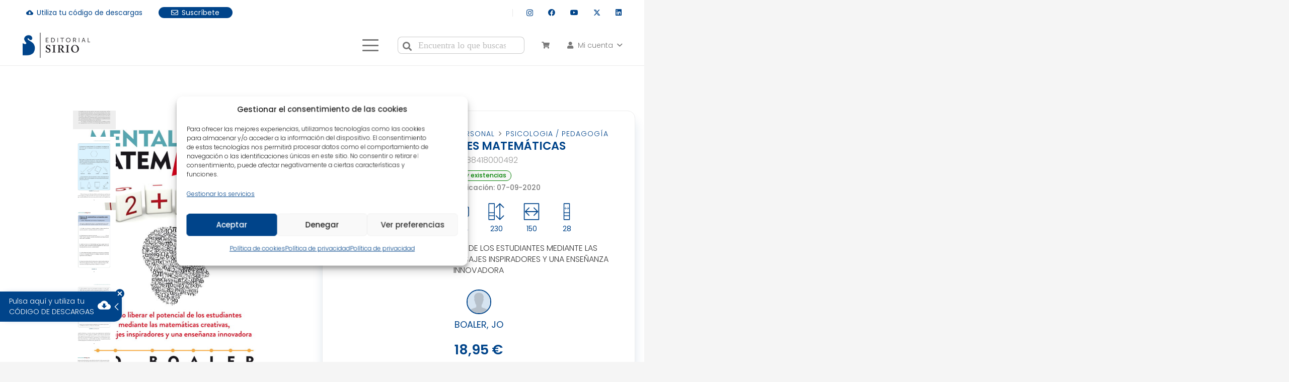

--- FILE ---
content_type: text/html; charset=UTF-8
request_url: https://www.editorialsirio.com/mentalidades-matematicas/
body_size: 100562
content:
<!DOCTYPE HTML>
<html lang="es">
<head>
	<meta charset="UTF-8">
	<meta name='robots' content='index, follow, max-image-preview:large, max-snippet:-1, max-video-preview:-1' />

	<!-- This site is optimized with the Yoast SEO plugin v26.6 - https://yoast.com/wordpress/plugins/seo/ -->
	<title>MENTALIDADES MATEMÁTICAS</title>
<link data-rocket-prefetch href="https://www.paypal.com" rel="dns-prefetch">
<link data-rocket-prefetch href="https://www.gstatic.com" rel="dns-prefetch">
<link data-rocket-prefetch href="https://www.googletagmanager.com" rel="dns-prefetch">
<link data-rocket-prefetch href="https://diffuser-cdn.app-us1.com" rel="dns-prefetch">
<link data-rocket-prefetch href="https://embed.tawk.to" rel="dns-prefetch">
<link data-rocket-prefetch href="https://code.jquery.com" rel="dns-prefetch">
<link data-rocket-prefetch href="https://fonts.googleapis.com" rel="dns-prefetch">
<link data-rocket-prefetch href="https://www.google.com" rel="dns-prefetch">
<link data-rocket-prefetch href="https://editorialsirio.activehosted.com" rel="dns-prefetch">
<link data-rocket-preload as="style" href="https://fonts.googleapis.com/css?family=Poppins%3A500%2C600%2C300%2C700%2C400&#038;display=swap" rel="preload">
<link href="https://fonts.googleapis.com/css?family=Poppins%3A500%2C600%2C300%2C700%2C400&#038;display=swap" media="print" onload="this.media=&#039;all&#039;" rel="stylesheet">
<style id="wpr-usedcss">img:is([sizes=auto i],[sizes^="auto," i]){contain-intrinsic-size:3000px 1500px}img.emoji{display:inline!important;border:none!important;box-shadow:none!important;height:1em!important;width:1em!important;margin:0 .07em!important;vertical-align:-.1em!important;background:0 0!important;padding:0!important}.woocommerce img.pswp__img,.woocommerce-page img.pswp__img{max-width:none}button.pswp__button{box-shadow:none!important;background-image:url(https://www.editorialsirio.com/wp-content/plugins/woocommerce/assets/css/photoswipe/default-skin/default-skin.png)!important}button.pswp__button,button.pswp__button--arrow--left::before,button.pswp__button--arrow--right::before,button.pswp__button:hover{background-color:transparent!important}button.pswp__button--arrow--left,button.pswp__button--arrow--left:hover,button.pswp__button--arrow--right,button.pswp__button--arrow--right:hover{background-image:none!important}button.pswp__button--close:hover{background-position:0 -44px}button.pswp__button--zoom:hover{background-position:-88px 0}.pswp{display:none;position:absolute;width:100%;height:100%;left:0;top:0;overflow:hidden;-ms-touch-action:none;touch-action:none;z-index:1500;-webkit-text-size-adjust:100%;-webkit-backface-visibility:hidden;outline:0}.pswp *{-webkit-box-sizing:border-box;box-sizing:border-box}.pswp img{max-width:none}.pswp--animate_opacity{opacity:.001;will-change:opacity;-webkit-transition:opacity 333ms cubic-bezier(.4,0,.22,1);transition:opacity 333ms cubic-bezier(.4,0,.22,1)}.pswp--open{display:block}.pswp--zoom-allowed .pswp__img{cursor:-webkit-zoom-in;cursor:-moz-zoom-in;cursor:zoom-in}.pswp--zoomed-in .pswp__img{cursor:-webkit-grab;cursor:-moz-grab;cursor:grab}.pswp--dragging .pswp__img{cursor:-webkit-grabbing;cursor:-moz-grabbing;cursor:grabbing}.pswp__bg{position:absolute;left:0;top:0;width:100%;height:100%;background:#000;opacity:0;-webkit-transform:translateZ(0);transform:translateZ(0);-webkit-backface-visibility:hidden;will-change:opacity}.pswp__scroll-wrap{position:absolute;left:0;top:0;width:100%;height:100%;overflow:hidden}.pswp__container,.pswp__zoom-wrap{-ms-touch-action:none;touch-action:none;position:absolute;left:0;right:0;top:0;bottom:0}.pswp__container,.pswp__img{-webkit-user-select:none;-moz-user-select:none;-ms-user-select:none;user-select:none;-webkit-tap-highlight-color:transparent;-webkit-touch-callout:none}.pswp__zoom-wrap{position:absolute;width:100%;-webkit-transform-origin:left top;-ms-transform-origin:left top;transform-origin:left top;-webkit-transition:-webkit-transform 333ms cubic-bezier(.4,0,.22,1);transition:transform 333ms cubic-bezier(.4,0,.22,1)}.pswp__bg{will-change:opacity;-webkit-transition:opacity 333ms cubic-bezier(.4,0,.22,1);transition:opacity 333ms cubic-bezier(.4,0,.22,1)}.pswp--animated-in .pswp__bg,.pswp--animated-in .pswp__zoom-wrap{-webkit-transition:none;transition:none}.pswp__container,.pswp__zoom-wrap{-webkit-backface-visibility:hidden}.pswp__item{position:absolute;left:0;right:0;top:0;bottom:0;overflow:hidden}.pswp__img{position:absolute;width:auto;height:auto;top:0;left:0}.pswp__img--placeholder{-webkit-backface-visibility:hidden}.pswp__img--placeholder--blank{background:#222}.pswp--ie .pswp__img{width:100%!important;height:auto!important;left:0;top:0}.pswp__error-msg{position:absolute;left:0;top:50%;width:100%;text-align:center;font-size:14px;line-height:16px;margin-top:-8px;color:#ccc}.pswp__error-msg a{color:#ccc;text-decoration:underline}.pswp__button{width:44px;height:44px;position:relative;background:0 0;cursor:pointer;overflow:visible;-webkit-appearance:none;display:block;border:0;padding:0;margin:0;float:left;opacity:.75;-webkit-transition:opacity .2s;transition:opacity .2s;-webkit-box-shadow:none;box-shadow:none}.pswp__button:focus,.pswp__button:hover{opacity:1}.pswp__button:active{outline:0;opacity:.9}.pswp__button::-moz-focus-inner{padding:0;border:0}.pswp__ui--over-close .pswp__button--close{opacity:1}.pswp__button,.pswp__button--arrow--left:before,.pswp__button--arrow--right:before{background:url(https://www.editorialsirio.com/wp-content/plugins/woocommerce/assets/css/photoswipe/default-skin/default-skin.png) no-repeat;background-size:264px 88px;width:44px;height:44px}@media (-webkit-min-device-pixel-ratio:1.1),(-webkit-min-device-pixel-ratio:1.09375),(min-resolution:105dpi),(min-resolution:1.1dppx){.pswp--svg .pswp__button,.pswp--svg .pswp__button--arrow--left:before,.pswp--svg .pswp__button--arrow--right:before{background-image:url(https://www.editorialsirio.com/wp-content/plugins/woocommerce/assets/css/photoswipe/default-skin/default-skin.svg)}.pswp--svg .pswp__button--arrow--left,.pswp--svg .pswp__button--arrow--right{background:0 0}}.pswp__button--close{background-position:0 -44px}.pswp__button--share{background-position:-44px -44px}.pswp__button--fs{display:none}.pswp--supports-fs .pswp__button--fs{display:block}.pswp--fs .pswp__button--fs{background-position:-44px 0}.pswp__button--zoom{display:none;background-position:-88px 0}.pswp--zoom-allowed .pswp__button--zoom{display:block}.pswp--zoomed-in .pswp__button--zoom{background-position:-132px 0}.pswp--touch .pswp__button--arrow--left,.pswp--touch .pswp__button--arrow--right{visibility:hidden}.pswp__button--arrow--left,.pswp__button--arrow--right{background:0 0;top:50%;margin-top:-50px;width:70px;height:100px;position:absolute}.pswp__button--arrow--left{left:0}.pswp__button--arrow--right{right:0}.pswp__button--arrow--left:before,.pswp__button--arrow--right:before{content:'';top:35px;background-color:rgba(0,0,0,.3);height:30px;width:32px;position:absolute}.pswp__button--arrow--left:before{left:6px;background-position:-138px -44px}.pswp__button--arrow--right:before{right:6px;background-position:-94px -44px}.pswp__counter,.pswp__share-modal{-webkit-user-select:none;-moz-user-select:none;-ms-user-select:none;user-select:none}.pswp__share-modal{display:block;background:rgba(0,0,0,.5);width:100%;height:100%;top:0;left:0;padding:10px;position:absolute;z-index:1600;opacity:0;-webkit-transition:opacity .25s ease-out;transition:opacity .25s ease-out;-webkit-backface-visibility:hidden;will-change:opacity}.pswp__share-modal--hidden{display:none}.pswp__share-tooltip{z-index:1620;position:absolute;background:#fff;top:56px;border-radius:2px;display:block;width:auto;right:44px;-webkit-box-shadow:0 2px 5px rgba(0,0,0,.25);box-shadow:0 2px 5px rgba(0,0,0,.25);-webkit-transform:translateY(6px);-ms-transform:translateY(6px);transform:translateY(6px);-webkit-transition:-webkit-transform .25s;transition:transform .25s;-webkit-backface-visibility:hidden;will-change:transform}.pswp__share-tooltip a{display:block;padding:8px 12px;color:#000;text-decoration:none;font-size:14px;line-height:18px}.pswp__share-tooltip a:hover{text-decoration:none;color:#000}.pswp__share-tooltip a:first-child{border-radius:2px 2px 0 0}.pswp__share-tooltip a:last-child{border-radius:0 0 2px 2px}.pswp__share-modal--fade-in{opacity:1}.pswp__share-modal--fade-in .pswp__share-tooltip{-webkit-transform:translateY(0);-ms-transform:translateY(0);transform:translateY(0)}.pswp--touch .pswp__share-tooltip a{padding:16px 12px}.pswp__counter{position:relative;left:0;top:0;height:44px;font-size:13px;line-height:44px;color:#fff;opacity:.75;padding:0 10px;margin-inline-end:auto}.pswp__caption{position:absolute;left:0;bottom:0;width:100%;min-height:44px}.pswp__caption small{font-size:11px;color:#bbb}.pswp__caption__center{text-align:left;max-width:420px;margin:0 auto;font-size:13px;padding:10px;line-height:20px;color:#ccc}.pswp__caption--empty{display:none}.pswp__caption--fake{visibility:hidden}.pswp__preloader{width:44px;height:44px;position:absolute;top:0;left:50%;margin-left:-22px;opacity:0;-webkit-transition:opacity .25s ease-out;transition:opacity .25s ease-out;will-change:opacity;direction:ltr}.pswp__preloader__icn{width:20px;height:20px;margin:12px}.pswp__preloader--active{opacity:1}.pswp__preloader--active .pswp__preloader__icn{background:url(https://www.editorialsirio.com/wp-content/plugins/woocommerce/assets/css/photoswipe/default-skin/preloader.gif) no-repeat}.pswp--css_animation .pswp__preloader--active{opacity:1}.pswp--css_animation .pswp__preloader--active .pswp__preloader__icn{-webkit-animation:.5s linear infinite clockwise;animation:.5s linear infinite clockwise}.pswp--css_animation .pswp__preloader--active .pswp__preloader__donut{-webkit-animation:1s cubic-bezier(.4,0,.22,1) infinite donut-rotate;animation:1s cubic-bezier(.4,0,.22,1) infinite donut-rotate}.pswp--css_animation .pswp__preloader__icn{background:0 0;opacity:.75;width:14px;height:14px;position:absolute;left:15px;top:15px;margin:0}.pswp--css_animation .pswp__preloader__cut{position:relative;width:7px;height:14px;overflow:hidden}.pswp--css_animation .pswp__preloader__donut{-webkit-box-sizing:border-box;box-sizing:border-box;width:14px;height:14px;border:2px solid #fff;border-radius:50%;border-left-color:transparent;border-bottom-color:transparent;position:absolute;top:0;left:0;background:0 0;margin:0}@media screen and (max-width:1024px){.pswp__preloader{position:relative;left:auto;top:auto;margin:0;float:right}#eventos .w-grid div:not(.w-vwrapper)>.post_title{grid-area:3/1/4/2}#eventos .w-grid div:not(.w-vwrapper)>.post_title{width:auto!important}}@-webkit-keyframes clockwise{0%{-webkit-transform:rotate(0);transform:rotate(0)}100%{-webkit-transform:rotate(360deg);transform:rotate(360deg)}}@keyframes clockwise{0%{-webkit-transform:rotate(0);transform:rotate(0)}100%{-webkit-transform:rotate(360deg);transform:rotate(360deg)}}@-webkit-keyframes donut-rotate{0%{-webkit-transform:rotate(0);transform:rotate(0)}50%{-webkit-transform:rotate(-140deg);transform:rotate(-140deg)}100%{-webkit-transform:rotate(0);transform:rotate(0)}}@keyframes donut-rotate{0%{-webkit-transform:rotate(0);transform:rotate(0)}50%{-webkit-transform:rotate(-140deg);transform:rotate(-140deg)}100%{-webkit-transform:rotate(0);transform:rotate(0)}}.pswp__ui{-webkit-font-smoothing:auto;visibility:visible;opacity:1;z-index:1550}.pswp__top-bar{position:absolute;left:0;top:0;height:44px;width:100%;display:flex;justify-content:flex-end}.pswp--has_mouse .pswp__button--arrow--left,.pswp--has_mouse .pswp__button--arrow--right,.pswp__caption,.pswp__top-bar{-webkit-backface-visibility:hidden;will-change:opacity;-webkit-transition:opacity 333ms cubic-bezier(.4,0,.22,1);transition:opacity 333ms cubic-bezier(.4,0,.22,1)}.pswp--has_mouse .pswp__button--arrow--left,.pswp--has_mouse .pswp__button--arrow--right{visibility:visible}.pswp__caption,.pswp__top-bar{background-color:rgba(0,0,0,.5)}.pswp__ui--fit .pswp__caption,.pswp__ui--fit .pswp__top-bar{background-color:rgba(0,0,0,.3)}.pswp__ui--idle .pswp__top-bar{opacity:0}.pswp__ui--idle .pswp__button--arrow--left,.pswp__ui--idle .pswp__button--arrow--right{opacity:0}.pswp__ui--hidden .pswp__button--arrow--left,.pswp__ui--hidden .pswp__button--arrow--right,.pswp__ui--hidden .pswp__caption,.pswp__ui--hidden .pswp__top-bar{opacity:.001}.pswp__ui--one-slide .pswp__button--arrow--left,.pswp__ui--one-slide .pswp__button--arrow--right,.pswp__ui--one-slide .pswp__counter{display:none}.pswp__element--disabled{display:none!important}.pswp--minimal--dark .pswp__top-bar{background:0 0}.wpcf7 .screen-reader-response{position:absolute;overflow:hidden;clip:rect(1px,1px,1px,1px);clip-path:inset(50%);height:1px;width:1px;margin:-1px;padding:0;border:0;word-wrap:normal!important}.wpcf7 form .wpcf7-response-output{margin:2em .5em 1em;padding:.2em 1em;border:2px solid #00a0d2}.wpcf7 form.init .wpcf7-response-output,.wpcf7 form.resetting .wpcf7-response-output,.wpcf7 form.submitting .wpcf7-response-output{display:none}.wpcf7 form.sent .wpcf7-response-output{border-color:#46b450}.wpcf7 form.aborted .wpcf7-response-output,.wpcf7 form.failed .wpcf7-response-output{border-color:#dc3232}.wpcf7 form.spam .wpcf7-response-output{border-color:#f56e28}.wpcf7 form.invalid .wpcf7-response-output,.wpcf7 form.payment-required .wpcf7-response-output,.wpcf7 form.unaccepted .wpcf7-response-output{border-color:#ffb900}.wpcf7-form-control-wrap{position:relative}.wpcf7-not-valid-tip{color:#dc3232;font-size:1em;font-weight:400;display:block}.use-floating-validation-tip .wpcf7-not-valid-tip{position:relative;top:-2ex;left:1em;z-index:100;border:1px solid #dc3232;background:#fff;padding:.2em .8em;width:24em}.wpcf7-spinner{visibility:hidden;display:inline-block;background-color:#23282d;opacity:.75;width:24px;height:24px;border:none;border-radius:100%;padding:0;margin:0 24px;position:relative}form.submitting .wpcf7-spinner{visibility:visible}.wpcf7-spinner::before{content:'';position:absolute;background-color:#fbfbfc;top:4px;left:4px;width:6px;height:6px;border:none;border-radius:100%;transform-origin:8px 8px;animation-name:spin;animation-duration:1s;animation-timing-function:linear;animation-iteration-count:infinite}@media (prefers-reduced-motion:reduce){.wpcf7-spinner::before{animation-name:blink;animation-duration:2s}}@keyframes spin{from{transform:rotate(0)}to{transform:rotate(360deg)}}@keyframes blink{from{opacity:0}50%{opacity:1}to{opacity:0}}.wpcf7 [inert]{opacity:.5}.wpcf7 input[type=file]{cursor:pointer}.wpcf7 input[type=file]:disabled{cursor:default}.wpcf7 .wpcf7-submit:disabled{cursor:not-allowed}.wpcf7 input[type=email],.wpcf7 input[type=tel],.wpcf7 input[type=url]{direction:ltr}.cmplz-blocked-content-notice{display:none}.cmplz-optin .cmplz-blocked-content-container .cmplz-blocked-content-notice,.cmplz-optin .cmplz-wp-video .cmplz-blocked-content-notice{display:block}.cmplz-blocked-content-container,.cmplz-wp-video{animation-name:cmplz-fadein;animation-duration:.6s;background:#fff;border:0;border-radius:3px;box-shadow:0 0 1px 0 rgba(0,0,0,.5),0 1px 10px 0 rgba(0,0,0,.15);display:flex;justify-content:center;align-items:center;background-repeat:no-repeat!important;background-size:cover!important;height:inherit;position:relative}.cmplz-blocked-content-container iframe,.cmplz-wp-video iframe{visibility:hidden;max-height:100%;border:0!important}.cmplz-blocked-content-container .cmplz-blocked-content-notice,.cmplz-wp-video .cmplz-blocked-content-notice{white-space:normal;text-transform:initial;position:absolute!important;width:100%;top:50%;left:50%;transform:translate(-50%,-50%);max-width:300px;font-size:14px;padding:10px;background-color:rgba(0,0,0,.5);color:#fff;text-align:center;z-index:98;line-height:23px}.cmplz-blocked-content-container .cmplz-blocked-content-notice .cmplz-links,.cmplz-wp-video .cmplz-blocked-content-notice .cmplz-links{display:block;margin-bottom:10px}.cmplz-blocked-content-container .cmplz-blocked-content-notice .cmplz-links a,.cmplz-wp-video .cmplz-blocked-content-notice .cmplz-links a{color:#fff}.cmplz-blocked-content-container div div{display:none}.cmplz-wp-video .cmplz-placeholder-element{width:100%;height:inherit}@keyframes cmplz-fadein{from{opacity:0}to{opacity:1}}.owl-carousel{display:none;width:100%;z-index:1}.owl-carousel .owl-stage{position:relative;-ms-touch-action:pan-Y;touch-action:manipulation;-moz-backface-visibility:hidden}.owl-carousel .owl-stage-outer{position:relative;overflow:hidden;-webkit-transform:translate3d(0,0,0)}.owl-carousel .owl-item,.owl-carousel .owl-wrapper{-webkit-backface-visibility:hidden;-moz-backface-visibility:hidden;-ms-backface-visibility:hidden;-webkit-transform:translate3d(0,0,0);-moz-transform:translate3d(0,0,0);-ms-transform:translate3d(0,0,0)}.owl-carousel .owl-item{min-height:1px;float:left;-webkit-backface-visibility:hidden;-webkit-touch-callout:none}.owl-carousel .owl-item img{display:block;width:100%}.no-js .owl-carousel,.owl-carousel.owl-loaded{display:block}.owl-carousel .owl-dot,.owl-carousel .owl-nav .owl-next,.owl-carousel .owl-nav .owl-prev{cursor:pointer;-webkit-user-select:none;-khtml-user-select:none;-moz-user-select:none;-ms-user-select:none;user-select:none}.owl-carousel .owl-nav button.owl-next,.owl-carousel .owl-nav button.owl-prev,.owl-carousel button.owl-dot{background:0 0;color:inherit;border:none;padding:0!important;font:inherit}.owl-carousel.owl-drag .owl-item{-ms-touch-action:pan-y;touch-action:pan-y;-webkit-user-select:none;-moz-user-select:none;-ms-user-select:none;user-select:none}.owl-carousel.owl-rtl .owl-item{float:right}.owl-carousel .animated{animation-duration:1s;animation-fill-mode:both}.owl-height{transition:height .5s ease-in-out}.owl-carousel .owl-item .owl-lazy{opacity:0;transition:opacity .4s ease}.owl-carousel .owl-item .owl-lazy:not([src]),.owl-carousel .owl-item .owl-lazy[src^=""]{max-height:0}.owl-carousel .owl-item img.owl-lazy{transform-style:preserve-3d}.owl-carousel .owl-video-wrapper{position:relative;height:100%;background:#000}.owl-carousel .owl-video-play-icon{position:absolute;height:80px;width:80px;left:50%;top:50%;margin-left:-40px;margin-top:-40px;background:url(https://www.editorialsirio.com/wp-content/plugins/ithemeland-free-gifts-for-woo/frontend/assets/css/owl-carousel/owl.video.play.png) no-repeat;cursor:pointer;z-index:1;-webkit-backface-visibility:hidden;transition:transform .1s ease}.owl-carousel .owl-video-play-icon:hover{-ms-transform:scale(1.3,1.3);transform:scale(1.3,1.3)}.owl-carousel .owl-video-playing .owl-video-play-icon,.owl-carousel .owl-video-playing .owl-video-tn{display:none}.owl-carousel .owl-video-tn{opacity:0;height:100%;background-position:center center;background-repeat:no-repeat;background-size:contain;transition:opacity .4s ease}.owl-carousel .owl-video-frame{position:relative;z-index:1;height:100%;width:100%}.dd-select{border-radius:2px;border:none;position:relative;cursor:pointer;margin-top:10px;background:0 0!important}.dd-select button{background-color:transparent!important;color:#3e3e3e}.dd-desc{color:#000;display:block;overflow:hidden;font-weight:400;line-height:1.4em;margin-top:8px;margin-left:45px;font-weight:800!important;text-transform:capitalize}.dd-selected{position:relative;overflow:hidden;display:block;padding:15px;font-weight:400;width:100%;text-align:left;font-size:17px;text-transform:uppercase;letter-spacing:1px}.dd-selected:focus{z-index:2001}.dd-pointer{width:0;height:0;position:absolute;right:10px;top:50%;margin-top:-3px}.dd-selected:focus+.dd-pointer{z-index:2002}.dd-pointer-down{border:5px solid transparent;border-top:5px solid #000}.dd-pointer-up{border:5px solid transparent!important;border-bottom:5px solid #000!important;margin-top:-8px}.dd-options{border:1px solid #e5e5e5;display:none;position:absolute;margin:0;padding:0;background:#fff;max-height:400px;overflow:auto;z-index:2000}.dd-options:focus{outline:0}.dd-option{padding:10px 10px 18px;display:block;width:100%;text-align:left;border-bottom:1px solid #ddd;overflow:visible;text-decoration:none;color:#333;cursor:pointer;-webkit-transition:.25s ease-in-out;-moz-transition:.25s ease-in-out;-o-transition:.25s ease-in-out;-ms-transition:.25s ease-in-out;box-sizing:border-box;vertical-align:middle}.dd-options>.dd-option:last-child{border-bottom:none}.dd-option:active,.dd-option:focus,.dd-option:hover{background:#f3f3f3;color:#000;z-index:2001}.dd-selected-description-truncated{text-overflow:ellipsis;white-space:nowrap}.dd-option-selected{background:#f6f6f6}.dd-option-image,.dd-selected-image{vertical-align:middle;float:left;margin-right:5px;max-width:35px!important}.dd-image-right{float:right;margin-right:15px;margin-left:5px}.dd-container{position:relative}.dd-selected-text{font-weight:700}.it-owl-carousel-items{direction:ltr}.col{position:relative;width:100%;padding-right:5px;padding-left:5px;margin-bottom:30px}.wgb-d-none{display:none!important}.pw_gift_pagination_div{top:0;left:0;transition:all .3s}.pw-gift-active{display:block!important}.pw-gift-deactive{display:none!important}.wgb-paging-item{display:inline-block;background-color:#f6f6f6;padding:8px 30px;border-radius:7px;-moz-border-radius:7px;-webkit-border-radius:7px}.wgb-paging-item span{display:inline-block;margin-right:20px}.pw_gift_pagination_num.wgb-active-page,.pw_gift_pagination_num:hover{background-color:#e4003b;color:#fff;font-weight:700}.owl-item .wgb-product-item-cnt .wgb-add-gift-btn:hover{background-color:#e4003b!important;color:#fff!important}.no-js .wgb-page,.wgb-page-current{visibility:visible;z-index:1}.no-js body{overflow:auto}.close{margin:28px 0 0 -16px;position:absolute}.wgb-popup-close:hover label{opacity:1}.scroll-wrapper{overflow:hidden!important;padding:0!important;position:relative}.scroll-wrapper>.scroll-content{border:none!important;box-sizing:content-box!important;height:auto;left:0;margin:0;max-height:none;max-width:none!important;overflow:scroll!important;padding:0;position:relative!important;top:0;width:100%!important}.scroll-wrapper>.scroll-content::-webkit-scrollbar{height:0;width:0}.scroll-element{box-sizing:content-box;display:none}.scroll-element div{box-sizing:content-box}.scroll-element .scroll-arrow,.scroll-element .scroll-bar{cursor:default}.scroll-textarea{border:1px solid #ccc;border-top-color:#999}.scroll-textarea>.scroll-content{overflow:hidden!important}.scroll-textarea>.scroll-content>textarea{border:none!important;box-sizing:border-box;height:100%!important;margin:0;max-height:none!important;max-width:none!important;overflow:scroll!important;outline:0;padding:2px;position:relative!important;top:0;width:100%!important}.scroll-textarea>.scroll-content>textarea::-webkit-scrollbar{height:0;width:0}.scrollbar-macosx>.scroll-element,.scrollbar-macosx>.scroll-element div{background:0 0;border:none;margin:0;padding:0;position:absolute;z-index:10}.scrollbar-macosx>.scroll-element div{display:block;height:100%;left:0;top:0;width:100%}.scrollbar-macosx>.scroll-element .scroll-element_track{display:none}.scrollbar-macosx>.scroll-element .scroll-bar{background-color:#6c6e71;display:block;opacity:0;-webkit-border-radius:7px;-moz-border-radius:7px;border-radius:7px;-webkit-transition:opacity .2s linear;-moz-transition:opacity .2s linear;-o-transition:opacity .2s linear;-ms-transition:opacity .2s linear;transition:opacity .2s linear}.scrollbar-macosx:hover>.scroll-element .scroll-bar,.scrollbar-macosx>.scroll-element.scroll-draggable .scroll-bar{opacity:.7}@media screen and (max-width:640px){.qty input[type=number]{padding:0!important}}.adv-gift-section .owl-nav .owl-next,.adv-gift-section .owl-nav .owl-prev{position:absolute;top:0;bottom:0;margin:auto;width:40px;height:40px;background:rgba(0,0,0,.5)!important;color:#fff!important;z-index:999;border-radius:50%;-moz-border-radius:50%;-webkit-border-radius:50%;text-align:center;line-height:40px}.adv-gift-section .owl-nav .owl-prev{left:5px}.adv-gift-section .owl-nav .owl-next{right:5px}.adv-gift-section .owl-rtl .owl-nav .owl-prev{right:5px;left:auto}.adv-gift-section .owl-rtl .owl-nav .owl-next{left:5px;right:auto}.no-js .wgb-owl-carousel{display:block}.adv-gift-section .owl-dots{width:100%;text-align:center;margin-top:10px}.adv-gift-section .owl-dots .owl-dot{display:inline-block;width:10px;min-width:10px;height:10px;min-height:10px;max-height:10px;background-color:#333!important;margin-right:8px;border-radius:10px;box-shadow:0 0 0 3px transparent;transition:all .3s}.adv-gift-section .owl-dots .wgb-owl-dot:active,.owl-dots .owl-dot:focus{outline:0!important}.adv-gift-section .owl-dot.active{box-shadow:0 0 0 2px;background-color:#000!important}@-webkit-keyframes fade{to{opacity:.3}}@keyframes fade{to{opacity:.3}}.wgb-page-scaleUp{-webkit-animation:.3s both scaleUp;animation:.3s both scaleUp}.wgb-page-scaleDownUp{-webkit-animation:.5s both scaleDownUp;animation:.5s both scaleDownUp}@-webkit-keyframes scaleUp{from{opacity:0;-webkit-transform:scale(1)}}@keyframes scaleUp{from{opacity:0;-webkit-transform:scale(1);transform:scale(1)}}@-webkit-keyframes scaleDownUp{to{opacity:0;-webkit-transform:scale(1.2)}}@keyframes scaleDownUp{to{opacity:0;-webkit-transform:scale(1.2);transform:scale(1.2)}}.owl-item .wgb-product-item-cnt{text-align:center;border:1px solid #e3e3e3;box-sizing:border-box;-moz-box-sizing:border-box;-webkit-box-sizing:border-box;padding-bottom:15px;border-radius:5px}.owl-item .wgb-item-title{font-size:17px!important;line-height:30px!important}.it-gift-products-table{padding:20px}.it-gift-products-table,.it-gift-products-table td,.it-gift-products-table th{border:0;text-align:left!important}.it-gift-products-table th{font-size:14px;font-weight:700!important;padding:10px 0}.it-gift-products-table td{padding:10px 0}.it-gift-products-table tfoot tr,.it-gift-products-table thead tr{background-color:#f6f6f6;padding:5px 0}.it-gift-products-table tbody tr td{border-bottom:1px solid #e3e3e3}.qty input[type=number]{width:25%;min-width:45px;display:inline-table;vertical-align:middle;line-height:28px;padding:0 15px;margin:0;text-align:center;font-size:10pt!important;-moz-appearance:textfield;box-sizing:border-box;-moz-box-sizing:border-box;-webkit-box-sizing:border-box}.qty input[type=number]:active,.qty input[type=number]:focus{box-shadow:none!important;border:0!important}.qty input::-webkit-inner-spin-button,.qty input::-webkit-outer-spin-button{-webkit-appearance:none;margin:0}.qty .wgb-qty-decrease-btn,.qty .wgb-qty-increase-btn{width:15%;min-width:25px;display:inline-table;vertical-align:middle;padding:0;line-height:28px}.wgb-gift-cart-pagination-items{display:none!important}.wgb-gift-cart-pagination-items.wgb-visible{display:block!important}.wgb-pagination{text-align:center;padding-bottom:10px}.wgb-pagination a{border-radius:50%;width:22px;text-decoration:none!important;font-size:13px;font-weight:800;padding:0}.page-link{display:inline-block;padding:5px 10px;margin:0 5px;border:1px solid #ddd;text-decoration:none}.page-link.active{background:#333;color:#fff;text-align:center}.page-link.active:hover{background:#fff;color:#333}.wgb-promotion-template-wrapper{margin:5px 0 -25px!important}.wgb-popup{display:none;width:100%;height:100%;position:fixed;top:0;right:0;bottom:0;left:0;margin:auto;background-color:rgba(0,0,0,.6);z-index:9999}.wgb-popup .wgb-popup-loading{width:40px;height:40px;position:fixed;top:0;right:0;left:0;bottom:0;margin:auto;width:40px}.popup-inner-loader{position:absolute;top:0;bottom:0;left:0;right:0;height:100%;z-index:111;background-color:rgba(255,255,255,.6)}.wgb-promotion-popup{margin:0 auto;padding:20px;background:#fff;border-radius:5px;width:30%;position:relative;transition:all 1s ease-in-out}.wgb-promotion-close{top:50px;position:relative;float:right;right:40px;color:#fff;font-size:45px;font-weight:600}.wgb-promotion-close:hover{color:#b587ee}@media screen and (max-width:700px){.wgb-promotion-popup{width:70%}}#place_order.ppcp-hidden{display:none!important}.ppcp-disabled{cursor:not-allowed;-webkit-filter:grayscale(100%);filter:grayscale(100%)}.ppcp-disabled *{pointer-events:none}.ppc-button-wrapper .ppcp-messages:first-child{padding-top:10px}#ppc-button-ppcp-gateway{line-height:0}#ppc-button-ppcp-gateway div[class^=item-]{margin-top:14px}#ppc-button-ppcp-gateway div[class^=item-]:first-child{margin-top:0}#ppc-button-minicart{line-height:0;display:block}.ppcp-button-apm{--apm-button-border-radius:4px;overflow:hidden;min-width:0;max-width:750px;line-height:0;border-radius:var(--apm-button-border-radius);height:45px;margin-top:14px}.ppcp-width-min .ppcp-button-apm{height:35px}.ppcp-width-300 .ppcp-button-apm{height:45px}.ppcp-width-500 .ppcp-button-apm{height:55px}.wp-block-woocommerce-cart .ppcp-button-apm,.wp-block-woocommerce-checkout .ppcp-button-apm{margin:0;min-width:0}.product-type-gift-card .summary .price{display:none}.product-type-gift-card .product_meta{display:none}.product-type-gift-card .woocommerce-product-gallery__wrapper{box-shadow:0 0 19px -12px gray}.product-type-gift-card .woocommerce-product-gallery__image{padding:1em}.ywgc-sender-name{margin-bottom:15px}.ywgc-single-recipient{position:relative}.ywgc-single-recipient .ywgc-recipient-name{margin-bottom:15px}.gift-cards-list button{border-radius:unset;background-color:#fff;color:#404040;vertical-align:top}.ywgc-preset-image{position:relative;border:2px solid #d3d3d3;border-radius:2px;cursor:pointer}.ywgc-preset-image.selected_image_parent:after{content:'';display:block;width:20px;height:20px;position:absolute;border-radius:50%;background-color:transparent;top:-5px;right:-5px;background-image:url("https://www.editorialsirio.com/wp-content/plugins/yith-woocommerce-gift-cards/assets/images/default-picture.png");background-size:10px;background-repeat:no-repeat;background-position:center}.ywgc-preset-image img{display:block}.ywgc-design-list .ywgc-preset-image img{height:150px;width:150px}.ywgc-choose-design-preview{margin-bottom:30px}.ywgc-preset-image:not(.ywgc-default-product-image){border:2px solid #d3d3d3}.ywgc-bad-email-format{font-size:10px;display:block;color:red}.ywgc_enter_code{padding:20px;margin:2em 0;text-align:left}.ywgc_enter_code>div{margin:0 -14px}.ywgc_enter_code>div:after{content:'';display:block;clear:both}.ywgc_enter_code p{padding-left:15px;padding-right:15px}.yith_wc_gift_card_blank_brightness{background:rgba(255,255,255,.7);position:absolute;height:100%;width:100%;z-index:1;border-radius:10px;-webkit-border-radius:10px;-moz-border-radius:10px;padding:10px 0;top:-1px;left:-1px}.gift-cards_form>h3{margin-top:2em;margin-bottom:1em}.ywgc-form-preview-amount{float:right;font-size:18px;font-weight:600;white-space:nowrap}.cart_item .product-name div{font-size:13px}#ywgc-edit-message{resize:vertical}.gift-cards_form{display:block!important}.form-link-gift-card-to-user{margin-bottom:15px}.form-link-gift-card-to-user{width:100%;float:right;display:none}.ywgc_enter_code{background-color:#fff;color:#000}.ywgc_enter_code:hover{background-color:#fff;color:#000}.gift-cards-list button{border:1px solid #000}.selected_image_parent{border:2px dashed #000!important}.ywgc-preset-image.selected_image_parent:after{background-color:#000}.ywgc-form-preview-amount{color:#000}.ui-helper-clearfix:after,.ui-helper-clearfix:before{content:"";display:table;border-collapse:collapse}.ui-helper-clearfix:after{clear:both}.ui-state-disabled{cursor:default!important;pointer-events:none}.ui-icon{display:inline-block;vertical-align:middle;margin-top:-.25em;position:relative;text-indent:-99999px;overflow:hidden;background-repeat:no-repeat}.ui-datepicker-multi .ui-datepicker-buttonpane{clear:left}.ui-datepicker-row-break{clear:both;width:100%;font-size:0}.ui-datepicker-rtl{direction:rtl}.ui-datepicker-rtl .ui-datepicker-prev{right:2px;left:auto}.ui-datepicker-rtl .ui-datepicker-next{left:2px;right:auto}.ui-datepicker-rtl .ui-datepicker-prev:hover{right:1px;left:auto}.ui-datepicker-rtl .ui-datepicker-next:hover{left:1px;right:auto}.ui-datepicker-rtl .ui-datepicker-buttonpane{clear:right}.ui-datepicker-rtl .ui-datepicker-buttonpane button{float:left}.ui-datepicker-rtl .ui-datepicker-buttonpane button.ui-datepicker-current{float:right}.ui-dialog{position:absolute;top:0;left:0;padding:.2em;outline:0}.ui-dialog .ui-dialog-titlebar{padding:.4em 1em;position:relative}.ui-dialog .ui-dialog-content{position:relative;border:0;padding:.5em 1em;background:0 0;overflow:auto}.ui-slider{position:relative;text-align:left}.ui-slider .ui-slider-handle{position:absolute;z-index:2;width:1.2em;height:1.2em;cursor:pointer;-ms-touch-action:none;touch-action:none}.ui-slider.ui-state-disabled .ui-slider-handle{filter:inherit}.ui-widget{font-family:Verdana,Arial,sans-serif;font-size:1.1em}.ui-widget .ui-widget{font-size:1em}.ui-widget button,.ui-widget input,.ui-widget select,.ui-widget textarea{font-family:Verdana,Arial,sans-serif;font-size:1em}.ui-widget.ui-widget-content{border:1px solid #d3d3d3}.ui-widget-content{border:1px solid #aaa;background:#fff;color:#222}.ui-widget-content a{color:#222}.ui-widget-header{border:1px solid #aaa;background:url("https://code.jquery.com/ui/1.13.1/themes/smoothness/images/ui-bg_highlight-soft_75_cccccc_1x100.png") 50% 50% repeat-x #ccc;color:#222;font-weight:700}.ui-widget-header a{color:#222}.ui-state-default,.ui-widget-content .ui-state-default,.ui-widget-header .ui-state-default{border:1px solid #d3d3d3;background:url("https://code.jquery.com/ui/1.13.1/themes/smoothness/images/ui-bg_glass_75_e6e6e6_1x400.png") 50% 50% repeat-x #e6e6e6;font-weight:400;color:#555}.ui-state-default a,.ui-state-default a:link,.ui-state-default a:visited{color:#555;text-decoration:none}.ui-state-focus,.ui-state-hover,.ui-widget-content .ui-state-focus,.ui-widget-content .ui-state-hover,.ui-widget-header .ui-state-focus,.ui-widget-header .ui-state-hover{border:1px solid #999;background:url("https://code.jquery.com/ui/1.13.1/themes/smoothness/images/ui-bg_glass_75_dadada_1x400.png") 50% 50% repeat-x #dadada;font-weight:400;color:#212121}.ui-state-focus a,.ui-state-focus a:hover,.ui-state-focus a:link,.ui-state-focus a:visited,.ui-state-hover a,.ui-state-hover a:hover,.ui-state-hover a:link,.ui-state-hover a:visited{color:#212121;text-decoration:none}.ui-state-active,.ui-widget-content .ui-state-active,.ui-widget-header .ui-state-active{border:1px solid #aaa;background:url("https://code.jquery.com/ui/1.13.1/themes/smoothness/images/ui-bg_glass_65_ffffff_1x400.png") 50% 50% repeat-x #fff;font-weight:400;color:#212121}.ui-state-active a,.ui-state-active a:link,.ui-state-active a:visited{color:#212121;text-decoration:none}.ui-state-highlight,.ui-widget-content .ui-state-highlight,.ui-widget-header .ui-state-highlight{border:1px solid #fcefa1;background:url("https://code.jquery.com/ui/1.13.1/themes/smoothness/images/ui-bg_glass_55_fbf9ee_1x400.png") 50% 50% repeat-x #fbf9ee;color:#363636}.ui-state-highlight a,.ui-widget-content .ui-state-highlight a,.ui-widget-header .ui-state-highlight a{color:#363636}.ui-priority-primary,.ui-widget-content .ui-priority-primary,.ui-widget-header .ui-priority-primary{font-weight:700}.ui-priority-secondary,.ui-widget-content .ui-priority-secondary,.ui-widget-header .ui-priority-secondary{opacity:.7;-ms-filter:"alpha(opacity=70)";font-weight:400}.ui-state-disabled,.ui-widget-content .ui-state-disabled,.ui-widget-header .ui-state-disabled{opacity:.35;-ms-filter:"alpha(opacity=35)";background-image:none}.ui-state-disabled .ui-icon{-ms-filter:"alpha(opacity=35)"}.ui-icon{width:16px;height:16px}.ui-icon,.ui-widget-content .ui-icon{background-image:url("https://code.jquery.com/ui/1.13.1/themes/smoothness/images/ui-icons_222222_256x240.png")}.ui-widget-header .ui-icon{background-image:url("https://code.jquery.com/ui/1.13.1/themes/smoothness/images/ui-icons_222222_256x240.png")}.ui-state-focus .ui-icon,.ui-state-hover .ui-icon{background-image:url("https://code.jquery.com/ui/1.13.1/themes/smoothness/images/ui-icons_454545_256x240.png")}.ui-state-active .ui-icon{background-image:url("https://code.jquery.com/ui/1.13.1/themes/smoothness/images/ui-icons_454545_256x240.png")}.ui-state-highlight .ui-icon{background-image:url("https://code.jquery.com/ui/1.13.1/themes/smoothness/images/ui-icons_2e83ff_256x240.png")}.ui-corner-all{border-top-left-radius:4px}.ui-corner-all{border-top-right-radius:4px}.ui-corner-all{border-bottom-left-radius:4px}.ui-corner-all{border-bottom-right-radius:4px}@font-face{font-family:Poppins;font-style:normal;font-weight:300;font-display:swap;src:url(https://fonts.gstatic.com/s/poppins/v24/pxiByp8kv8JHgFVrLDz8Z1xlFQ.woff2) format('woff2');unicode-range:U+0000-00FF,U+0131,U+0152-0153,U+02BB-02BC,U+02C6,U+02DA,U+02DC,U+0304,U+0308,U+0329,U+2000-206F,U+20AC,U+2122,U+2191,U+2193,U+2212,U+2215,U+FEFF,U+FFFD}@font-face{font-family:Poppins;font-style:normal;font-weight:400;font-display:swap;src:url(https://fonts.gstatic.com/s/poppins/v24/pxiEyp8kv8JHgFVrJJfecg.woff2) format('woff2');unicode-range:U+0000-00FF,U+0131,U+0152-0153,U+02BB-02BC,U+02C6,U+02DA,U+02DC,U+0304,U+0308,U+0329,U+2000-206F,U+20AC,U+2122,U+2191,U+2193,U+2212,U+2215,U+FEFF,U+FFFD}@font-face{font-family:Poppins;font-style:normal;font-weight:500;font-display:swap;src:url(https://fonts.gstatic.com/s/poppins/v24/pxiByp8kv8JHgFVrLGT9Z1xlFQ.woff2) format('woff2');unicode-range:U+0000-00FF,U+0131,U+0152-0153,U+02BB-02BC,U+02C6,U+02DA,U+02DC,U+0304,U+0308,U+0329,U+2000-206F,U+20AC,U+2122,U+2191,U+2193,U+2212,U+2215,U+FEFF,U+FFFD}@font-face{font-family:Poppins;font-style:normal;font-weight:600;font-display:swap;src:url(https://fonts.gstatic.com/s/poppins/v24/pxiByp8kv8JHgFVrLEj6Z1xlFQ.woff2) format('woff2');unicode-range:U+0000-00FF,U+0131,U+0152-0153,U+02BB-02BC,U+02C6,U+02DA,U+02DC,U+0304,U+0308,U+0329,U+2000-206F,U+20AC,U+2122,U+2191,U+2193,U+2212,U+2215,U+FEFF,U+FFFD}@font-face{font-family:Poppins;font-style:normal;font-weight:700;font-display:swap;src:url(https://fonts.gstatic.com/s/poppins/v24/pxiByp8kv8JHgFVrLCz7Z1xlFQ.woff2) format('woff2');unicode-range:U+0000-00FF,U+0131,U+0152-0153,U+02BB-02BC,U+02C6,U+02DA,U+02DC,U+0304,U+0308,U+0329,U+2000-206F,U+20AC,U+2122,U+2191,U+2193,U+2212,U+2215,U+FEFF,U+FFFD}*{box-sizing:border-box}html{-webkit-text-size-adjust:100%}body{margin:0;overflow-x:hidden;-webkit-tap-highlight-color:var(--color-content-primary-faded)}details{display:block}summary{display:list-item}progress{vertical-align:baseline}[hidden],template{display:none}a{text-decoration:none;background:0 0;transition-property:background,box-shadow,border,color,opacity,text-decoration-color,text-underline-offset,transform;transition-duration:.2s}b,strong{font-weight:var(--bold-font-weight,bold)}dfn{font-style:italic}address{font-style:normal}small{font-size:80%}sub,sup{font-size:75%;line-height:0;position:relative;vertical-align:baseline}sup{top:-.5em}sub{bottom:-.25em}img{height:auto;max-width:100%}figure{margin:0}hr{box-sizing:content-box;height:0;border-style:solid;border-width:0 0 1px;border-color:var(--color-content-border)}pre{overflow:auto;white-space:pre-wrap}code,kbd,pre,samp{font-family:monospace,monospace;font-size:1rem}button,input,optgroup,select,textarea{vertical-align:top;text-transform:none;color:inherit;font:inherit;border:none;margin:0}select[multiple]{height:auto;padding:.5rem}textarea{overflow:auto;resize:vertical}input:not([type=submit]),select,textarea{outline:0!important}input[type=date],input[type=email],input[type=number],input[type=password],input[type=search],input[type=tel],input[type=text],textarea{-webkit-appearance:none}input[type=file]::file-selector-button{color:inherit}[type=button],[type=reset],[type=submit],button{overflow:visible;-webkit-appearance:button;cursor:pointer}button[disabled],html input[disabled]{cursor:default;opacity:.5}[type=checkbox],[type=radio],label{cursor:pointer}::-moz-focus-inner{border:0}::-webkit-file-upload-button{font:inherit;border:0;outline:0;padding-left:0;background:0 0}legend{border:0;padding:0}table{border-collapse:collapse;border-spacing:0;width:100%}th{text-align:left}td,th{vertical-align:top;padding:.6rem 1rem;border-bottom:1px solid;border-color:var(--color-content-border);outline:0!important}dl,ol,ul{list-style:none;margin:0;padding:0}fieldset{border:0;margin:0;padding:0}audio,embed,iframe,object,video{max-width:100%;border:none}a[ref*=Popup]{cursor:zoom-in}::-moz-placeholder{opacity:.5;color:inherit}::-webkit-input-placeholder{color:inherit;opacity:.5}.l-header .widget,.menu-item-object-us_page_block,html{font-family:var(--font-family,inherit);font-weight:var(--font-weight,400);font-size:var(--font-size,16px);font-style:var(--font-style,normal);text-transform:var(--text-transform,none);line-height:var(--line-height,28px);letter-spacing:var(--letter-spacing,0)}h1,h2,h3,h4,h5,h6{margin:0;padding-top:1.5rem;color:var(--color-content-heading)}h1+h2,h1:first-child,h2+h3,h2:first-child,h3+h4,h3:first-child,h4+h5,h4:first-child,h5+h6,h5:first-child,h6:first-child{padding-top:0}address,blockquote,dl,fieldset,ol,p,pre,table,ul{margin:0 0 1.5rem}p:empty{display:none}ul{list-style-type:disc;margin-left:2.5rem}ol{list-style-type:decimal;margin-left:2.5rem}li{margin:0 0 .5rem}li>ol,li>ul{margin-bottom:.5rem;margin-top:.5rem}blockquote{position:relative;padding:0 3rem;font-size:1.3em;line-height:1.7}blockquote:before{content:'\201C';display:block;font-size:6rem;line-height:.8;font-family:Georgia,serif;position:absolute;left:0;opacity:.5}blockquote ol,blockquote p,blockquote ul{margin-bottom:.5em}blockquote cite{display:block;font-size:1rem;font-style:normal;margin-top:.5rem}pre{display:block;font-family:Consolas,'Lucida Console',monospace;font-size:.9rem;line-height:1.65;padding:.8em 1em;width:100%;overflow:auto;background:var(--color-content-bg-alt);color:var(--color-content-text)}code{display:inline-block;vertical-align:top;font-family:Consolas,'Lucida Console',monospace;padding:0 .4rem;background:var(--color-content-bg-alt);color:var(--color-content-text)}pre code{display:block;padding:0;overflow-wrap:normal}address:last-child,blockquote:last-child,fieldset:last-child,h1:last-child,h2:last-child,h3:last-child,h4:last-child,h5:last-child,h6:last-child,li:last-child,ol:last-child,p:last-child,pre:last-child,table:last-child,ul:last-child{margin-bottom:0}.has_text_color h1,.has_text_color h2,.has_text_color h3,.has_text_color h4,.has_text_color h5,.has_text_color h6,.l-section[class*=color_] h1,.l-section[class*=color_] h2,.l-section[class*=color_] h3,.l-section[class*=color_] h4,.l-section[class*=color_] h5,.l-section[class*=color_] h6{color:inherit}input:not([type=submit]),select,textarea{font-family:'var( --inputs-font-family','inherit )';font-size:var( --inputs-font-size,inherit );font-weight:var(--inputs-font-weight,inherit);letter-spacing:var( --inputs-letter-spacing,inherit );text-transform:var(--inputs-text-transform,inherit);border-radius:var(--inputs-border-radius,0);background:var(--inputs-background,transparent);border-color:var(--inputs-border-color,currentColor);color:var(--inputs-text-color,inherit);box-shadow:var(--inputs-box-shadow,none);border-width:var(--inputs-border-width,1px);border-style:solid;width:100%;transition:all .2s}input[type=date],input[type=datetime-local],input[type=email],input[type=file],input[type=month],input[type=number],input[type=password],input[type=search],input[type=tel],input[type=text],input[type=time],input[type=url],input[type=week],select{min-height:var(--inputs-height,2em);line-height:var(--inputs-height,2em);padding:0 var(--inputs-padding,.6em)}select{height:calc(var(--inputs-height,2em) + var(--inputs-border-width,1px) * 2)}textarea{min-height:var(--inputs-height,2em);height:calc(var(--inputs-height,2em) * 3);padding:calc(var(--inputs-height,2em)/ 2 + var(--inputs-border-width,1px) - .7em) var(--inputs-padding,.6em)}input[type=checkbox],input[type=radio]{-webkit-appearance:none;appearance:none;vertical-align:top;flex-shrink:0;text-align:center;margin-right:.5em;letter-spacing:0;text-transform:none;line-height:var( --inputs-checkbox-size,1.5em );height:var(--inputs-checkbox-size,1.5em);width:var(--inputs-checkbox-size,1.5em);padding:0;box-sizing:content-box}input[type=checkbox]:before{visibility:hidden;content:'\f00c';font-family:fontawesome;font-weight:900;vertical-align:top}input[type=radio]{border-radius:50%!important}input[type=radio]:before{visibility:hidden;content:'';display:block;height:36%;width:36%;margin:32%;border-radius:inherit;background:currentColor}input:checked::before{visibility:visible}input[type=range]{box-shadow:none!important}input:not([type=submit]):focus,select:focus,textarea:focus{background:var(--inputs-focus-background,transparent);border-color:var(--inputs-focus-border-color,currentColor);color:var(--inputs-focus-text-color,inherit);box-shadow:var(--inputs-focus-box-shadow,none)}.ui-slider-handle:not(:focus-visible),a:not(:focus-visible),button:not(:focus-visible),input[type=submit]:not(:focus-visible){outline:0}.hidden{display:none!important}.i-cf:after{content:'';display:block;clear:both}.align_left{text-align:left}.align_center{text-align:center}a{color:var(--color-content-link)}.no-touch a:hover{color:var(--color-content-link-hover)}.l-canvas{margin:0 auto;width:100%;flex-grow:1;background:var(--color-content-bg-grad);color:var(--color-content-text)}@media screen and (min-width:1025px){body:not(.us_iframe){display:flex;flex-direction:column;min-height:100vh}}.l-footer{overflow:hidden;margin:0 auto;width:100%;background:var(--color-content-bg-grad);color:var(--color-content-text)}body.us_iframe{background:var(--color-content-bg-grad)}html:has(> body.us_iframe){padding:0}.l-section,.l-subheader{--padding-inline:2.5rem;--margin-inline-stretch:min( var(--site-content-width) / 2 + var(--header-width,0px) / 2 + var(--site-outline-width,0px) - 50vw,var(--padding-inline) * -1 );padding-left:var(--padding-inline);padding-right:var(--padding-inline)}.l-section{position:relative;margin:0 auto}.l-section-img{position:absolute;top:0;left:0;right:0;bottom:0;background-position:center center;background-size:cover}.l-section-h{position:relative;margin:0 auto;width:100%;max-width:var(--site-content-width,1200px)}.l-section.height_small{padding-top:2rem;padding-bottom:2rem}.l-section.height_medium{padding-top:4rem;padding-bottom:4rem}.l-section.full_height{min-height:100vh}.header_hor .l-header.pos_fixed:not(.sticky_auto_hide)~.l-main .l-section.full_height:not(:first-of-type){min-height:calc(100vh - var(--header-sticky-height))}.l-section.full_height.valign_bottom{display:flex;flex-direction:column;justify-content:flex-end}.header_hor .l-header.pos_fixed~.l-main>.l-section:first-of-type>.l-section-h,.header_hor .l-header.pos_fixed~.l-main>form>.l-section:first-of-type>.l-section-h{padding-top:var(--header-height)}.l-section.color_primary{background:var(--color-content-primary-grad);color:#fff}.l-section.color_primary a{color:inherit}.l-section.parallax_ver>.l-section-img{background-attachment:fixed}.l-section.parallax_hor{overflow:hidden}.l-section.parallax_hor>.l-section-img{width:130%;right:auto}html.ios-touch .l-section.parallax_ver>.l-section-img{background-attachment:scroll!important}.l-header.bg_solid~.l-main .vc_column-inner>.w-post-elm>.l-section>.l-section-h,.vc_column-inner>.w-post-elm:not(:first-child)>.l-section>.l-section-h{padding-top:0!important}.fab,.far,.fas{display:inline-block;line-height:1;font-family:fontawesome;font-weight:400;font-style:normal;font-variant:normal;text-rendering:auto;-moz-osx-font-smoothing:grayscale;-webkit-font-smoothing:antialiased}.material-icons{display:inline-block;line-height:1;font-weight:400;font-style:normal;letter-spacing:normal;text-transform:none;white-space:nowrap;word-wrap:normal;direction:ltr;font-feature-settings:'liga';-moz-osx-font-smoothing:grayscale}.g-preloader{display:inline-block;vertical-align:top;position:relative;font-size:2.5rem;width:1em;height:1em;color:var(--color-content-primary)}.l-section.color_primary .g-preloader{color:inherit}.g-preloader.type_1:after,.g-preloader.type_1:before{content:'';display:block;position:absolute;top:0;left:0;right:0;bottom:0;border-radius:50%;border:2px solid}.g-preloader.type_1:before{opacity:.2}.g-preloader.type_1:after{border-color:transparent;border-top-color:inherit;animation:.8s cubic-bezier(.6,.3,.3,.6) infinite rotation}@keyframes rotation{0%{transform:rotate(0)}100%{transform:rotate(360deg)}}.widgettitle{font-family:var(--h4-font-family,inherit);font-weight:var(--h4-font-weight,inherit);font-size:var(--h4-font-size,inherit);font-style:var(--h4-font-style,inherit);line-height:var(--h4-line-height,1.4);letter-spacing:var(--h4-letter-spacing,inherit);text-transform:var(--h4-text-transform,inherit);margin-bottom:var(--h4-margin-bottom,1.5rem)}.screen-reader-text,input.screen-reader-text:focus{position:absolute;overflow:hidden;clip:rect(1px,1px,1px,1px);-webkit-clip-path:inset(50%);clip-path:inset(50%);height:1px;width:1px;margin:-1px;padding:0;border:0;word-wrap:normal!important}.w-comments-title .screen-reader-text{position:static;clip:auto;-webkit-clip-path:none;clip-path:none;height:auto;width:auto;margin:0}.g-breadcrumbs{line-height:1.4}.g-breadcrumbs>*{display:inline-block;vertical-align:top}.g-breadcrumbs-separator{margin:0 .6em}.g-breadcrumbs.hide_current .g-breadcrumbs-item:last-child,.g-breadcrumbs.hide_current .g-breadcrumbs-separator:nth-last-child(2){display:none}.g-breadcrumbs.has_text_color a{color:inherit}.l-cookie{position:fixed;z-index:9999;left:0;right:0;display:flex;align-items:center;justify-content:center;font-size:13px;line-height:20px;padding:10px 5px;box-shadow:var(--box-shadow);background:var(--color-content-bg-grad);color:var(--color-content-text)}.l-cookie>*{margin:0 5px}.l-cookie>.w-btn{flex-shrink:0;font-size:inherit!important}.with_collapsible_content>div[style]:first-of-type{overflow:hidden;-webkit-mask-image:linear-gradient(black 60%,transparent)}.with_collapsible_content.show_content>div[style]:first-of-type{-webkit-mask-image:none;height:auto!important}.with_collapsible_content>.toggle-links{display:none;padding-top:.5rem}.with_collapsible_content>.toggle-links>button{background:0 0;padding:0;border-bottom:1px dotted;cursor:pointer;color:var(--color-content-link);transition-property:border,color;transition-duration:.3s}.no-touch .with_collapsible_content>.toggle-links>button:hover{color:var(--color-content-link-hover)}.with_collapsible_content .collapsible-content-less,.with_collapsible_content.show_content .collapsible-content-more,.with_collapsible_content>.toggle-links>:empty{display:none}.with_collapsible_content.show_content .collapsible-content-less{display:inline}.w-toplink{position:fixed!important;z-index:99;bottom:var(--site-outline-width,0);transform:translate3d(0,150%,0)!important;margin:15px}.w-toplink:not(.w-btn){text-align:center;border-radius:.3rem;color:#fff!important;line-height:50px;height:50px;width:50px}.w-toplink.active,.w-toplink:focus-visible{transform:translate3d(0,0,0)!important}.w-toplink:not(.w-btn) i{font-size:1.5em;line-height:inherit;min-width:1em}body.us_iframe .w-toplink{bottom:0}html.us_popup_is_opened{scrollbar-width:none;margin-right:var(--scrollbar-width,0)}html.us_popup_is_opened .header_hor .l-header.pos_fixed,html[style*=hidden] .header_hor .l-header.pos_fixed{padding-right:var(--scrollbar-width,0)}html.ios-touch [class*=us_custom_]{background-attachment:scroll!important}.hide_if_inner_list_is_empty:has(.w-grid.hidden){display:none!important}.l-body .vc_column-inner:after,.l-body .vc_column-inner:before,.l-body .vc_row:after,.l-body .vc_row:before{display:none}.g-cols.wpb_row{margin-bottom:0}.wpb_text_column:not(:last-child){margin-bottom:var(--text-block-margin-bottom,0)}.l-section.color_footer-bottom h1,.l-section.color_footer-bottom h2,.l-section.color_footer-bottom h3,.l-section.color_footer-bottom h4,.l-section.color_footer-bottom h5,.l-section.color_footer-bottom h6{color:var(--color-footer-heading)}.color_footer-bottom{background:var(--color-footer-bg-grad);color:var(--color-footer-text)}.color_footer-bottom td,.color_footer-bottom th{border-color:var(--color-footer-border)}.color_footer-bottom a{color:var(--color-footer-link)}.no-touch .color_footer-bottom a:hover{color:var(--color-footer-link-hover)}@media (max-width:1024px){.l-section.height_medium{padding-top:2.5rem;padding-bottom:2.5rem}}@media screen and (max-width:900px){.l-subheader{padding-left:1rem!important;padding-right:1rem!important}}@media screen and (max-width:600px){p{margin-bottom:1rem}h1,h2,h3,h4,h5,h6{padding-top:1rem}.w-header-show,.w-toplink{margin:10px!important}.l-section{--padding-inline:1.5rem}.l-section.height_medium,.l-section.height_small{padding-top:1.5rem;padding-bottom:1.5rem}}.fab,.far,.fas{-moz-osx-font-smoothing:grayscale;-webkit-font-smoothing:antialiased;display:inline-block;font-style:normal;font-variant:normal;text-rendering:auto;line-height:1}@-webkit-keyframes fa-spin{0%{-webkit-transform:rotate(0);transform:rotate(0)}to{-webkit-transform:rotate(1turn);transform:rotate(1turn)}}@keyframes fa-spin{0%{-webkit-transform:rotate(0);transform:rotate(0)}to{-webkit-transform:rotate(1turn);transform:rotate(1turn)}}.fa-angle-right:before{content:"\f105"}.fa-envelope:before{content:"\f0e0"}.fa-facebook:before{content:"\f09a"}.fa-file-alt:before{content:"\f15c"}.fa-instagram:before{content:"\f16d"}.fa-linkedin:before{content:"\f08c"}.fa-search:before{content:"\f002"}.fa-shopping-cart:before{content:"\f07a"}.fa-times:before{content:"\f00d"}.fa-twitter:before{content:"\f099"}.fa-user:before{content:"\f007"}.fa-whatsapp:before{content:"\f232"}.fa-youtube:before{content:"\f167"}[class*=us_animate_]{opacity:0;animation-duration:.6s;animation-timing-function:cubic-bezier(.215,.61,.355,1);animation-fill-mode:both}[class*=us_animate_]:not(.start){animation:none!important}.disable_effects [class*=us_animate_]{opacity:1;animation:none!important}.off_autostart{visibility:hidden}@keyframes fade{from{opacity:0}to{opacity:1}}.us_animate_fade{animation-name:fade}@keyframes fadeOut{0%{opacity:1}100%{opacity:0}from{opacity:1}to{opacity:0}}@keyframes afc{from{opacity:0;transform:scale(.1)}to{opacity:1;transform:scale(1)}}.us_animate_afc{animation-name:afc}@keyframes afl{from{opacity:0;transform:translateX(-5rem)}to{opacity:1;transform:translateX(0)}}.us_animate_afl{animation-name:afl}@keyframes afr{from{opacity:0;transform:translateX(5rem)}to{opacity:1;transform:translateX(0)}}.us_animate_afr{animation-name:afr}@keyframes aft{from{opacity:0;transform:translateY(-5rem)}to{opacity:1;transform:translateY(0)}}.us_animate_aft{animation-name:aft}@keyframes afb{from{opacity:0;transform:translateY(5rem)}to{opacity:1;transform:translateY(0)}}.us_animate_afb.start{animation-name:afb}@keyframes wfc{from{opacity:0;transform:scaleX(.01)}to{opacity:1;transform:scaleX(1)}}.us_animate_wfc.start{animation-name:wfc}@keyframes hfc{from{opacity:0;transform:scaleY(.01)}to{opacity:1;transform:scaleY(1)}}.us_animate_hfc{animation-name:hfc;transform-origin:0 0}@keyframes bounce{0%{opacity:0;transform:scale3d(.3,.3,.3)}20%{transform:scale3d(1.1,1.1,1.1)}40%{transform:scale3d(.9,.9,.9)}60%{opacity:1;transform:scale3d(1.03,1.03,1.03)}80%{transform:scale3d(.97,.97,.97)}to{opacity:1;transform:scale3d(1,1,1)}}.us_animate_bounce{animation-name:bounce}.button,.w-btn,button[type=submit],input[type=submit]{display:inline-block;vertical-align:top;text-align:center;line-height:1.2;position:relative;transition-property:background,border,box-shadow,color,opacity,transform;-webkit-tap-highlight-color:transparent}.button,.w-btn{padding:.8em 1.8em}input[type=submit]{border-style:solid}.w-btn i{display:inline-block;vertical-align:top;line-height:inherit}.w-btn.icon_atleft i{margin-right:.5em}.w-btn.text_none i{margin:0!important;width:1.2em}.w-btn-label{display:inline-block;vertical-align:top}.button:before,.w-btn:before,button[type=submit]:before{content:'';position:absolute;top:0;left:0;right:0;bottom:0;border-radius:inherit;border-style:solid;border-color:inherit;border-image:inherit;transition:inherit}.w-btn-wrapper{margin:.3rem 0}.w-btn-wrapper[class*=align_none]{display:inline-block;vertical-align:top}:not(.w-hwrapper)>.w-btn-wrapper[class*=align_none]{margin-inline-end:.6rem}.w-btn-wrapper.align_justify>.w-btn{width:100%}.owl-carousel,.owl-carousel .owl-item{-webkit-tap-highlight-color:transparent;position:relative}.owl-carousel{z-index:1}.owl-carousel .owl-stage{position:relative;touch-action:pan-y;backface-visibility:hidden}.owl-carousel .owl-stage:after{content:".";display:block;clear:both;visibility:hidden;line-height:0;height:0}.owl-carousel .owl-stage-outer{position:relative;overflow:hidden;transform:translate3d(0,0,0)}.owl-carousel .owl-item,.owl-carousel .owl-wrapper{backface-visibility:hidden;transform:translate3d(0,0,0)}.owl-carousel .owl-item{min-height:1px;float:left;backface-visibility:hidden;-webkit-touch-callout:none}.owl-carousel .owl-dots.disabled,.owl-carousel .owl-nav.disabled{display:none}.owl-carousel .owl-dot,.owl-carousel .owl-nav .owl-next,.owl-carousel .owl-nav .owl-prev{cursor:pointer;-webkit-user-select:none;user-select:none}.owl-carousel button.owl-dot{padding:0!important;background:0 0}.owl-carousel.owl-loading{opacity:0;display:block}.owl-carousel.owl-hidden{opacity:0}.owl-carousel.owl-refresh .owl-item{visibility:hidden}.owl-carousel.owl-drag .owl-item{touch-action:none;-webkit-user-select:none;user-select:none}.owl-carousel.owl-grab{cursor:move;cursor:grab}.owl-carousel.owl-rtl{direction:rtl}.owl-carousel .animated{animation-duration:var(--transition-duration,.8s);animation-fill-mode:both}.owl-carousel .owl-animated-in{z-index:0}.owl-carousel .owl-animated-out{z-index:1}.owl-height{transition:height .4s}.owl-carousel .fadeOut{animation-name:fadeOut}.owl-carousel .fadeIn{animation-name:fade}.owl-carousel{display:flex;flex-wrap:nowrap!important;gap:var(--items-gap,0);overflow:hidden}.owl-carousel.with_dots{--dots-container-height:calc(1rem + 20px);padding-bottom:var(--dots-container-height,0)}.owl-carousel.owl-loaded{display:block!important;overflow:visible!important;padding-bottom:0!important}.owl-carousel>*{flex-shrink:0;width:100%}.owl-carousel.owl-loaded>*{width:auto!important}.owl-carousel .owl-item{flex-shrink:0}.owl-carousel:not(.center_item) .owl-stage{padding:0!important}.owl-carousel.center_item:not(.owl-loaded){transform:translateX(calc((100% - 100% / var(--items,1))/ 2))}.owl-carousel:not(.autoheight) .owl-stage{display:flex}.owl-carousel:not(.autoheight):not(.has_height) .owl-item>*{height:100%;max-height:inherit}.no-touch .w-grid-list.owl-carousel .owl-stage-outer{scroll-snap-type:x mandatory}.no-touch .w-grid-list.owl-carousel .owl-item{scroll-snap-align:start}.no-touch .w-grid-list.owl-carousel.center_item .owl-item{scroll-snap-align:center}.owl-carousel.valign_top,.owl-carousel.valign_top .owl-stage{align-items:flex-start}.owl-carousel.valign_middle,.owl-carousel.valign_middle .owl-stage{align-items:center}.owl-carousel.valign_bottom,.owl-carousel.valign_bottom .owl-stage{align-items:flex-end}.owl-carousel.has_height,.owl-carousel.has_height :is( .owl-stage-outer,.owl-stage,.owl-item,.w-grid-item-h,.w-grid-item,.post_image:only-child,.post_image a,.post_image img ){max-height:inherit;height:inherit;width:auto}.owl-carousel .owl-item:not(.active) [class*=us_animate_],.owl-carousel:not(.owl-loaded) [class*=us_animate_]{animation-name:none!important}.w-grid.type_carousel .w-grid-list{display:flex;flex-wrap:wrap;margin:calc(var(--gap,0px) * -1)}.w-grid.type_carousel .w-grid-item{padding:var(--gap,0);width:calc(100% / var(--items,1))}.w-grid.type_carousel .owl-item>.w-grid-item{width:100%}.w-grid.type_carousel.valign_center .owl-stage{align-items:center}.w-grid.type_carousel .g-preloader{display:none}.w-grid.type_carousel .w-grid-list.with_dots{margin-bottom:0!important}.w-hwrapper>.w-grid.type_carousel,.w-vwrapper>.w-grid.type_carousel{width:100%}.l-section.width_full>div>.g-cols.cols_1>div>div>.w-grid.type_carousel .w-grid-list,.l-section.width_full>div>.g-cols.cols_1>div>div>div>.w-grid.type_carousel .w-grid-list,.l-section.width_full>div>div>.vc_col-sm-12>div>div>.w-grid.type_carousel .w-grid-list,.l-section.width_full>div>div>.vc_col-sm-12>div>div>div>.w-grid.type_carousel .w-grid-list{margin-left:0!important;margin-right:0!important}.w-content-carousel.items_2 .owl-carousel>*{flex-basis:calc((100% - var(--items-gap,0))/ 2)}.w-content-carousel.items_3 .owl-carousel>*{flex-basis:calc((100% - 2 * var(--items-gap,0))/ 3)}.w-content-carousel.items_4 .owl-carousel>*{flex-basis:calc((100% - 3 * var(--items-gap,0))/ 4)}.w-content-carousel.items_5 .owl-carousel>*{flex-basis:calc((100% - 4 * var(--items-gap,0))/ 5)}.w-content-carousel.items_6 .owl-carousel>*{flex-basis:calc((100% - 5 * var(--items-gap,0))/ 6)}.w-content-carousel.items_7 .owl-carousel>*{flex-basis:calc((100% - 6 * var(--items-gap,0))/ 7)}.w-content-carousel.items_8 .owl-carousel>*{flex-basis:calc((100% - 7 * var(--items-gap,0))/ 8)}.w-content-carousel.items_9 .owl-carousel>*{flex-basis:calc((100% - 8 * var(--items-gap,0))/ 9)}.w-content-carousel.items_10 .owl-carousel>*{flex-basis:calc((100% - 9 * var(--items-gap,0))/ 10)}.w-content-carousel.has_height .owl-carousel{--dots-container-height:0}.w-content-carousel.has_height :is(.owl-carousel,.owl-stage-outer,.owl-stage,.owl-item,.w-image ){height:inherit;max-height:inherit;width:auto}.w-content-carousel.has_height .w-image img{width:auto}.owl-carousel>.owl-nav{display:flex;gap:var(--arrows-gap,0);position:absolute;top:var(--gap,0);left:var(--gap,0);right:var(--gap,0);bottom:calc(var(--gap,0px) + var(--dots-container-height,0px));margin:var(--arrows-ver-offset,0) var(--arrows-hor-offset,0);pointer-events:none}.owl-carousel>.owl-nav button{position:relative;flex-shrink:0;display:flex;align-items:center;justify-content:center;font-size:var(--arrows-size,1.5rem)!important;background:0 0;transition-property:background,box-shadow,border,color,opacity,transform;transition-duration:.3s;pointer-events:auto}.owl-carousel.arrows-disabled_hide>.owl-nav button.disabled{visibility:hidden}.owl-carousel.arrows-disabled_fade>.owl-nav button.disabled{opacity:.33;pointer-events:none}.owl-nav button:before{content:'';position:absolute;top:0;left:0;right:0;bottom:0;border-radius:inherit;border-style:solid;border-color:inherit;border-image:inherit;border-width:0}.owl-prev:after{content:'\f104';font-family:fontawesome;font-weight:400;padding-right:max(.05em,2px)}.owl-next:after{content:'\f105';font-family:fontawesome;font-weight:400;padding-left:max(.05em,2px)}.owl-carousel.arrows-ver-pos_middle>.owl-nav{align-items:center;margin-bottom:0}.owl-carousel.arrows-ver-pos_stretch>.owl-nav button{height:100%!important}.owl-carousel.arrows-ver-pos_top_inside>.owl-nav,.owl-carousel.arrows-ver-pos_top_outside>.owl-nav{align-items:flex-start}.owl-carousel.arrows-ver-pos_top_outside>.owl-nav button{transform:translateY(-100%)}.owl-carousel.arrows-ver-pos_bottom_inside>.owl-nav,.owl-carousel.arrows-ver-pos_bottom_outside>.owl-nav{align-items:flex-end}.owl-carousel.arrows-ver-pos_bottom_outside>.owl-nav button{transform:translateY(100%)}.owl-carousel.arrows-hor-pos_on_sides_outside>.owl-nav{justify-content:space-between;margin-left:calc(-1 * var(--arrows-hor-offset,0px));margin-right:calc(-1 * var(--arrows-hor-offset,0px))}.owl-carousel.arrows-hor-pos_on_sides_outside .owl-prev{transform:translateX(-100%)}.owl-carousel.arrows-hor-pos_on_sides_outside .owl-next{transform:translateX(100%)}.owl-carousel.arrows-hor-pos_on_sides_inside>.owl-nav{justify-content:space-between}.owl-carousel.arrows-hor-pos_left_inside>.owl-nav{justify-content:flex-start}.owl-carousel.arrows-hor-pos_center>.owl-nav{justify-content:center;margin-inline-end:0}.owl-carousel.arrows-hor-pos_right_inside>.owl-nav{justify-content:flex-end}.owl-carousel.navstyle_circle>.owl-nav button{height:3.5rem;width:3.5rem;border-radius:50%}.owl-carousel.arrows-ver-pos_stretch.navstyle_circle>.owl-nav button{border-radius:0}.owl-carousel.navstyle_square>.owl-nav button{height:4rem;width:4rem}.owl-carousel.navstyle_circle>.owl-nav button,.owl-carousel.navstyle_square>.owl-nav button{text-shadow:0 1px 3px rgba(0,0,0,.3);color:#fff}.no-touch .owl-carousel.navstyle_circle>.owl-nav button:hover{background:rgba(0,0,0,.5)}.no-touch .owl-carousel.navstyle_square .owl-next:hover{background:linear-gradient(to right,transparent,rgba(0,0,0,.5))}.no-touch .owl-carousel.navstyle_square .owl-prev:hover{background:linear-gradient(to left,transparent,rgba(0,0,0,.5))}.owl-carousel.arrows-hor-pos_on_sides_outside.navstyle_circle>.owl-nav button,.owl-carousel.arrows-hor-pos_on_sides_outside.navstyle_square>.owl-nav button{text-shadow:none;color:inherit}.no-touch .owl-carousel.arrows-hor-pos_on_sides_outside.navstyle_circle>.owl-nav button:hover,.no-touch .owl-carousel.arrows-hor-pos_on_sides_outside.navstyle_square>.owl-nav button:hover{background:var(--color-content-bg-alt-grad)}.owl-dots{text-align:center;line-height:0;padding-top:1rem}.dotstyle_circle .owl-dot span{display:block;border-radius:50%;background:currentColor;width:8px;height:8px;margin:6px;opacity:.33}.no-touch .dotstyle_circle .owl-dot:hover span{opacity:1}.dotstyle_circle .owl-dot.active span{background:0 0!important;box-shadow:0 0 0 2px var(--color-content-primary);opacity:1}.color_primary .dotstyle_circle .owl-dot.active span,.color_secondary .dotstyle_circle .owl-dot.active span{box-shadow:0 0 0 2px #fff}.dotstyle_diamond .owl-dot span{display:block;background:currentColor;width:8px;height:8px;margin:6px 8px;opacity:.33;transform:rotate(45deg)}.no-touch .dotstyle_diamond .owl-dot:hover span{opacity:1}.dotstyle_diamond .owl-dot.active span{background:var(--color-content-primary);border:1px solid var(--color-content-primary);opacity:1}.color_primary .dotstyle_diamond .owl-dot.active span,.color_secondary .dotstyle_diamond .owl-dot.active span{background:#fff;border:1px solid #fff}.dotstyle_dash .owl-dot span{display:block;background:currentColor;width:24px;height:2px;margin:9px 2px;opacity:.33}.no-touch .dotstyle_dash .owl-dot:hover span{opacity:1}.dotstyle_dash .owl-dot.active span{background:var(--color-content-primary);opacity:1}.color_primary .dotstyle_dash .owl-dot.active span,.color_secondary .dotstyle_dash .owl-dot.active span{background:#fff}.dotstyle_smudge .owl-dot span{display:block;border-radius:4px;background:currentColor;width:10px;height:4px;margin:8px 3px;transition:width .4s}.dotstyle_smudge .owl-dot.active span{width:42px}.no-touch .color_alternate .owl-carousel.arrows-hor-pos_on_sides_outside.navstyle_circle>.owl-nav button:hover,.no-touch .color_alternate .owl-carousel.arrows-hor-pos_on_sides_outside.navstyle_square>.owl-nav button:hover{background:var(--color-alt-content-bg-alt-grad)}.no-touch .color_primary .owl-carousel.arrows-hor-pos_on_sides_outside.navstyle_circle>.owl-nav button:hover,.no-touch .color_primary .owl-carousel.arrows-hor-pos_on_sides_outside.navstyle_square>.owl-nav button:hover,.no-touch .color_secondary .owl-carousel.arrows-hor-pos_on_sides_outside.navstyle_circle>.owl-nav button:hover,.no-touch .color_secondary .owl-carousel.arrows-hor-pos_on_sides_outside.navstyle_square>.owl-nav button:hover{background:rgba(0,0,0,.25)}@media screen and (max-width:900px){.w-grid.type_carousel .w-grid-list{padding:0!important}}@media screen and (max-width:600px){.w-grid.type_carousel .owl-carousel:not(.owl-loaded)>*{width:100%!important}.owl-carousel.center_item:not(.owl-loaded){transform:none!important}}.w-color-switch{line-height:1.4;width:fit-content}.w-color-switch>label{display:flex;align-items:center}.g-cols.via_flex{display:flex;flex-wrap:wrap}.vc_column_container{display:flex;flex-direction:column;position:relative;border-color:var(--color-content-border)}.g-cols.via_flex>div>.vc_column-inner{display:flex;flex-direction:column;flex-grow:1;position:relative;border-color:inherit}.g-cols.cols_3{grid-template-columns:repeat(3,1fr)}.g-cols.cols_6{grid-template-columns:repeat(6,1fr)}.g-cols.via_flex.type_default{margin:0 -1.5rem}.g-cols.via_flex.type_default[style*=gap]{margin:0 calc(-1.5rem - var(--additional-gap,0px))}.g-cols.via_flex[style*=gap]>.vc_column_container{padding-left:var(--additional-gap,0);padding-right:var(--additional-gap,0)}.g-cols.via_flex.type_default>div>.vc_column-inner{padding-left:1.5rem;padding-right:1.5rem}.vc_column-inner>.wpb_wrapper{height:auto}.g-cols.via_flex.valign_middle>div>.vc_column-inner{justify-content:center}.g-cols.via_flex.valign_bottom>div>.vc_column-inner{justify-content:flex-end}.vc_column-inner.type_sticky>.wpb_wrapper,.vc_column_container.type_sticky>.vc_column-inner{top:4rem}.header_hor .l-header.pos_fixed:not(.down)~.l-main .type_sticky>.vc_column-inner,.header_hor .l-header.pos_fixed:not(.down)~.l-main .type_sticky>.wpb_wrapper{top:calc(var(--header-sticky-height) + 4rem)}.color_footer-bottom .vc_column_container{border-color:var(--color-footer-border)}.w-comments-title{margin-bottom:1em}.w-comments-title>span{display:inline-block;vertical-align:top}.w-comments-title a{border-bottom:1px dotted}.w-dropdown{flex-shrink:0;width:fit-content}.w-dropdown-h{text-align:left;line-height:2;margin:0 -1em;position:relative}.w-dropdown.opened .w-dropdown-h,.w-dropdown:has(:focus-visible) .w-dropdown-h{z-index:2}.w-dropdown-item{display:flex;align-items:center;white-space:nowrap;padding:0 2.2em 0 1em;min-height:2em;cursor:pointer}.w-dropdown-item img{width:18px;margin-right:.5em}.w-dropdown-item i{text-align:center;width:1.2em;margin-right:.5em}.w-dropdown-current{position:relative;z-index:1}.w-dropdown-current .w-dropdown-item:after{display:block;position:absolute;top:50%;right:.8em;content:'\f107';font-size:1.2em;margin-top:-1em;font-family:fontawesome;font-weight:400;cursor:pointer}.w-dropdown-list{display:none;position:absolute;top:-.4em;padding-top:2.4em;padding-bottom:.4em;min-width:100%;background:var(--color-content-bg);box-shadow:var(--box-shadow);visibility:hidden}.w-dropdown-list-h{max-height:calc(90vh - 3em);overflow-y:auto;-webkit-overflow-scrolling:touch}.w-dropdown-list .w-dropdown-item:focus-visible{outline-offset:calc(-1 * var(--focus-outline-width,2px))}.w-dropdown.drop_to_left .w-dropdown-list{right:0}.w-dropdown.source_sidebar .w-dropdown-list{padding:2.8em 1em 1em;min-width:300px}.w-dropdown.source_sidebar .widget{margin-bottom:1.5rem}.w-dropdown.source_sidebar .widgettitle{margin-bottom:.5rem}.w-dropdown.dropdown_opacity .w-dropdown-list{display:block;opacity:0;transition:opacity .3s,visibility .3s}.w-dropdown.dropdown_opacity.opened .w-dropdown-list,.w-dropdown.dropdown_opacity:has(:focus-visible) .w-dropdown-list{visibility:visible;opacity:1}.w-dropdown.dropdown_height .w-dropdown-list{display:block;transform-origin:50% 0;transform:scaleY(0) translateZ(0);opacity:0;transition:transform .3s,opacity .3s,visibility .2s}.w-dropdown.dropdown_height.opened .w-dropdown-list,.w-dropdown.dropdown_height:has(:focus-visible) .w-dropdown-list{visibility:visible;transform:scaleY(1) translateZ(0);opacity:1}.w-form{line-height:1.4}.w-form-h{display:flex;margin-left:calc(var(--fields-gap,1rem)/ -2);margin-right:calc(var(--fields-gap,1rem)/ -2)}.w-form-row{position:relative;width:100%;padding-left:calc(var(--fields-gap,1rem)/ 2);padding-right:calc(var(--fields-gap,1rem)/ 2)}.w-form-row-field{position:relative}.w-form-row-field>i{position:absolute;z-index:1;top:var(--inputs-border-width,1px);inset-inline-start:var(--inputs-border-width,1px);font-size:var(--inputs-font-size,inherit);line-height:var(--inputs-height,2em);width:var(--inputs-height,2em);color:var(--inputs-text-color,inherit);text-align:center;pointer-events:none;transition:color .2s}.w-form-row:has(:focus) .w-form-row-field>i{color:var(--inputs-focus-text-color)}.w-form-row.for_checkboxes label,.w-form-row.for_radio label{display:flex;align-items:center;padding:.2em 0;width:fit-content}.w-form.layout_ver .w-form-h{flex-wrap:wrap}.w-form.layout_ver .w-form-row{margin-bottom:var(--fields-gap,1rem)}.w-form-row.cols_3{width:33.3333%}.w-form-row.for_submit{flex-shrink:0;margin-bottom:0!important}.w-form-row.for_submit.align_justify .w-btn{width:100%}.w-form .w-btn i,.w-form .w-btn-label{display:inline-block;transition:opacity .15s}.w-form .w-btn.loading .w-btn-label,.w-form .w-btn.loading i{opacity:0!important}.w-form .w-btn .g-preloader{position:absolute;top:50%;left:50%;font-size:1.8em;opacity:0;transform:translate(-50%,-50%);transition:opacity .3s;color:inherit}.w-form .w-btn.loading .g-preloader{opacity:1}.w-form-row-state{visibility:hidden;font-size:.9em;height:0;opacity:0;transition-property:visibility,height,padding,opacity;transition-duration:.3s}.w-form-row.check_wrong .w-form-row-state{visibility:visible;height:auto;padding-top:.3em;opacity:1;color:red}.w-form-row.check_wrong input,.w-form-row.check_wrong select,.w-form-row.check_wrong textarea{box-shadow:0 0 0 1px red;border-color:red}.w-form-reusable-block{display:none}.w-form-message{visibility:hidden;opacity:0;transition:visibility .2s,opacity .2s,margin .2s}.w-form-h:has(>.for_submit.align_center)+.w-form-message{text-align:center}.ui-datepicker-title{font-size:.9rem;margin:0 14.285%}.ui-datepicker-title select{font-size:inherit;line-height:inherit;height:2.2rem;min-height:0;width:40%;padding:0 .3rem;margin:0;border-radius:0!important;border:none!important;box-shadow:none!important;background:0 0!important;color:inherit!important}.ui-datepicker-prev{position:absolute;left:0;width:14.285%;cursor:pointer;border-radius:.2rem}.ui-datepicker-prev span{vertical-align:top;font-size:0}.ui-datepicker-prev:before{vertical-align:top;content:'\f104';font-family:fontawesome;font-weight:400;font-size:1.4rem}.ui-datepicker-next{position:absolute;right:0;width:14.285%;cursor:pointer;border-radius:.2rem}.ui-datepicker-next span{vertical-align:top;font-size:0}.ui-datepicker-next::before{vertical-align:top;content:'\f105';font-family:fontawesome;font-weight:400;font-size:1.4rem}.wpcf7-form-control-wrap{display:block;margin-top:.4rem}.wpcf7-form-control-wrap[data-name^=select]>select{-webkit-appearance:none;padding-inline-end:calc(var(--inputs-padding,.6em) * 2 + .8em)}.wpcf7-form-control-wrap[data-name^=select]:after{content:'';position:absolute;top:calc(var(--inputs-height,2em)/ 2 + var(--inputs-border-width,1px));inset-inline-end:0;font-size:var( --inputs-font-size );margin:-.2em calc(var(--inputs-padding,.6em) + var(--inputs-border-width,1px));color:var(--inputs-text-color);pointer-events:none;border:.4em solid;border-left-color:transparent;border-right-color:transparent;border-bottom-color:transparent;border-radius:2px}.wpcf7 form div.wpcf7-response-output{margin:0;padding:.5rem 1rem}@media screen and (max-width:600px){.w-form-h{flex-wrap:wrap}.w-form-row{width:100%!important}}@media screen and (max-width:480px){.w-form-row.for_submit{float:none!important;display:block!important;margin:0!important}.g-loadmore .w-btn{font-size:1rem!important}}.w-flipbox{position:relative;width:100%}.w-flipbox>a{position:absolute;top:0;left:0;right:0;bottom:0}.w-flipbox:not(.animation_cubeflip) .w-flipbox-back,.w-flipbox:not(.animation_cubeflip) .w-flipbox-front,.w-flipbox:not(.animation_cubeflip) .w-flipbox-xflank{-webkit-backface-visibility:hidden;backface-visibility:hidden}.w-flipbox-back,.w-flipbox-front,.w-flipbox-xflank,.w-flipbox-yflank{display:block;width:100%;height:100%;transition-property:transform;transition-duration:inherit}.w-flipbox-back,.w-flipbox-xflank,.w-flipbox-yflank{position:absolute;z-index:-1;left:0;top:0}.w-flipbox-back,.w-flipbox-front{display:flex;flex-direction:column;justify-content:center;padding:15%;text-align:center;background-color:var(--color-content-border);background-size:cover!important;background-position:center center!important}.w-flipbox-front{position:relative;z-index:1;background:var(--color-content-bg-alt-grad)}.w-flipbox .w-btn{margin-top:1rem}.w-gallery-list{display:grid;grid-template-columns:repeat(var(--columns,1),1fr);gap:var(--items-gap,0)}.w-gallery-item-img{height:100%}.w-gallery-item-img img{display:block;height:inherit;width:100%;object-fit:cover;background:rgba(128,128,128,.1)}.w-gallery-item-img img[src*=".png"]{background:0 0}.w-gallery-item-img[data-hidden-images-number]:after{content:'+' attr(data-hidden-images-number);position:absolute;top:0;left:0;right:0;bottom:0;display:flex;align-items:center;justify-content:center;font-size:30cqmin;background:rgba(0,0,0,.5);color:#fff}.w-gallery-loadmore{text-align:center;position:relative;margin-top:var(--btn-indent,1.5em)}.w-gallery-loadmore.done{display:none}.w-gallery-loadmore .g-preloader,.w-gallery-loadmore.loading .w-btn{opacity:0}.w-gallery-loadmore.loading .g-preloader{opacity:1}.w-gallery-loadmore .w-btn{z-index:1}.w-gallery-loadmore .w-btn+.g-preloader{position:absolute;top:50%;left:50%;transform:translate(-50%,-50%)}.w-hwrapper>.w-gallery,.w-hwrapper>.w-vwrapper:has(> .w-gallery){width:100%}@media (max-width:1024px) and (min-width:601px){.w-gallery.type_grid[style*="--columns:6"] .w-gallery-list{grid-template-columns:repeat(3,1fr)}}.w-gallery.type_masonry .w-gallery-list{display:flex;align-items:flex-start;flex-wrap:wrap;gap:0;margin:calc(var(--items-gap,0)/ -2)}.w-grid{clear:both;container-type:inline-size}.w-grid+.w-grid:not(.cols_1),.w-grid-none+.w-grid:not(.cols_1){margin-top:calc(var(--gap,0px) * 2)}.w-hwrapper:not(.wrap)>.w-grid+.w-grid:not(.cols_1),.w-hwrapper:not(.wrap)>.w-grid-none+.w-grid:not(.cols_1){margin-top:0}.w-grid-list:empty{display:none!important}.w-grid.valign_center .w-grid-list{align-items:center}.w-grid-item{flex-shrink:0;min-width:0}.w-grid-item-h{position:relative;height:100%}.w-grid.overflow_hidden .w-grid-item-h{overflow:hidden}.w-grid-item-h time{display:block}.w-grid-item-anchor{position:absolute;z-index:10;top:0;left:0;right:0;bottom:0}.w-grid[class*=ratio_] .w-grid-item-anchor:focus-visible{outline-offset:calc(-1 * var(--focus-outline-width,2px))}.w-grid .w-post-elm>p:only-of-type{display:inline-block}.w-grid>.pagination{margin-top:2rem}.w-grid:not(.cols_1)>.pagination .nav-links{justify-content:center}.w-grid-none.type_message{text-align:center;padding:2rem;margin:0;background:var(--color-content-bg-alt-grad)}.w-grid.type_grid .w-grid-list{display:grid;grid-template-columns:repeat(var(--columns,1),1fr);grid-auto-flow:dense;gap:calc(var(--gap,0px) * 2)}.w-grid.type_grid .w-grid-item.size_2x1{grid-column-end:span min(2,var(--columns,1))}.w-grid.type_grid .w-grid-item.size_1x2{grid-row-end:span min(2,var(--columns,1))}.w-grid.type_grid .w-grid-item.size_2x2{grid-column-end:span min(2,var(--columns,1));grid-row-end:span min(2,var(--columns,1))}.w-grid.type_masonry .w-grid-list{display:flex;flex-wrap:wrap;margin:calc(var(--gap,0px) * -1)}.w-grid.type_masonry .w-grid-item{padding:var(--gap,0);width:calc(100% / var(--columns,1))}.w-grid.type_masonry .w-grid-item.size_2x1,.w-grid.type_masonry .w-grid-item.size_2x2{width:min(100%,100% / var(--columns,1) * 2)}.w-grid.type_masonry.cols_1 .w-grid-item:not(:last-child){padding:0;margin-bottom:var(--gap,0)}.w-grid.type_masonry .w-grid-item-h{height:auto}.w-grid.type_masonry .post_image .w-video-h,.w-grid:not([class*=cols_]) .post_image .w-video-h{padding-bottom:56.25%!important}.w-grid.type_metro .w-grid-list{display:grid;grid-template-columns:repeat(4,1fr);grid-auto-flow:dense;gap:calc(var(--gap,0px) * 2)}.w-grid.type_metro .w-grid-item:nth-child(6n-2),.w-grid.type_metro .w-grid-item:nth-child(6n-3){grid-column-end:span 2;grid-row-end:span 2}.w-grid[class*=ratio_] .w-grid-item-h{overflow:hidden;height:auto}.w-grid[class*=ratio_] .w-grid-item-h:before{content:'';float:left;height:0;width:1px;margin-left:-1px;padding-bottom:calc(var(--item-ratio,1) * 100%)}.w-grid[class*=ratio_] .post_image img,.w-grid[class*=ratio_] .w-post-elm.type_image img{width:100%;height:100%;object-fit:cover}@media screen and (min-width:601px){.w-grid[class*=ratio_] .w-grid-item.size_2x1 .w-grid-item-h:before{padding-bottom:calc(var(--item-ratio,1)/ 2 * 100% - var(--gap,0px) * var(--item-ratio,1))}.w-grid[class*=ratio_] .w-grid-item.size_1x2 .w-grid-item-h:before{padding-bottom:calc(var(--item-ratio,1) * 2 * 100% + var(--gap,0px) * 2)}.w-grid[class*=ratio_] .w-grid-item.size_2x2 .w-grid-item-h:before{padding-bottom:calc(var(--item-ratio,1) * 100% - var(--gap,0px) * 2 * (var(--item-ratio,1) - 1))}}.w-grid-preloader{position:relative;height:0;width:100%;overflow:hidden}.w-grid-preloader .g-preloader{position:absolute;top:50%;left:50%;transform:translate(-50%,-50%)}.w-grid-preloader.active{height:20rem}.w-grid-preloader.active~.g-loadmore,.w-grid-preloader.active~.pagination{display:none}.w-grid.preload_style_spinner.filtering+.w-grid-none,.w-grid.preload_style_spinner.filtering>.w-grid-list{display:none}.w-grid.preload_style_fade.filtering+.w-grid-none,.w-grid.preload_style_fade.filtering>.g-loadmore,.w-grid.preload_style_fade.filtering>.w-grid-list{opacity:.33}.w-grid.preload_style_placeholders.filtering .w-grid-item,.w-grid.preload_style_placeholders.filtering+.w-grid-none{animation:1s linear infinite both background-moving;background:linear-gradient(to right,rgba(128,128,128,.15) 8%,rgba(128,128,128,.25) 18%,rgba(128,128,128,.15) 33%);background-size:1000px auto;color:transparent}.w-grid.preload_style_placeholders.filtering .w-grid-item *,.w-grid.preload_style_placeholders.filtering+.w-grid-none *{visibility:hidden!important}@keyframes background-moving{0%{background-position:-500px 0}100%{background-position:500px 0}}.w-grid-item .w-hwrapper,.w-grid-item .w-vwrapper{position:relative;z-index:1}.w-grid-item-h>.w-vwrapper:only-child{height:100%}.w-hwrapper>.w-grid,.w-hwrapper>.w-vwrapper:has(> .w-grid){width:100%}.color_alternate .w-grid-none.type_message{background:var(--color-alt-content-bg-grad)}.l-section.color_primary .w-grid-none.type_message,.l-section.color_secondary .w-grid-none.type_message{background:rgba(255,255,255,.1)}.w-grid-item-h:hover .grid_arrow_top:before{top:-.7rem}.w-grid-item-h:hover .w-vwrapper.grid_style_12:after,.w-grid-item-h:hover .w-vwrapper.grid_style_12:before{opacity:1;transform:scale(1)}.w-grid-item-h:hover .w-vwrapper.grid_style_15:after,.w-grid-item-h:hover .w-vwrapper.grid_style_15:before{opacity:1;transform:scale(1)}.w-grid.ratio_3x2 .w-post-elm.grid_corner_image{top:-25%!important;bottom:-25%!important;transform-origin:90% 66%}.w-grid.ratio_4x3 .w-post-elm.grid_corner_image{top:-16.67%!important;bottom:-16.67%!important;transform-origin:90% 72%}.w-grid.ratio_3x4 .w-post-elm.grid_corner_image{left:-16.67%!important;right:-16.67%!important;transform-origin:72% 90%}.w-grid.ratio_2x3 .w-post-elm.grid_corner_image{left:-25%!important;right:-25%!important;transform-origin:66% 90%}@media (min-width:600px){.w-grid.ratio_1x1 .size_2x1 .w-post-elm.grid_corner_image{top:-50%!important;bottom:-50%!important;transform:scale(.15)!important;transform-origin:96% 66.2%}.w-grid.ratio_1x1 .size_1x2 .w-post-elm.grid_corner_image{left:-50%!important;right:-50%!important;transform:scale(.15)!important;transform-origin:66.4% 95.7%}.w-grid.ratio_3x2 .size_2x1 .w-post-elm.grid_corner_image{left:0!important;right:0!important;top:-100%!important;bottom:-100%!important;transform:scale(.15)!important;transform-origin:96% 56.5%}.w-grid.ratio_3x2 .size_1x2 .w-post-elm.grid_corner_image{top:0!important;bottom:0!important;left:-16.67%!important;right:-16.67%!important;transform:scale(.225)!important;transform-origin:77% 93.2%}.w-grid.ratio_3x2 .size_2x2 .w-post-elm.grid_corner_image{transform:scale(.15)!important;transform-origin:95.7% 76.3%}.w-grid.ratio_4x3 .size_2x1 .w-post-elm.grid_corner_image{top:-83.3333%!important;bottom:-83.3333%!important;transform:scale(.15)!important;transform-origin:95.7% 59.2%}.w-grid.ratio_4x3 .size_1x2 .w-post-elm.grid_corner_image{top:0!important;bottom:0!important;left:-25%!important;right:-25%!important;transform:scale(.2)!important;transform-origin:73.2% 94.3%}.w-grid.ratio_4x3 .size_2x2 .w-post-elm.grid_corner_image{transform:scale(.15)!important;transform-origin:95.8% 81.2%}}.w-grid-item .w-grid-item-h:hover .w-post-elm.grid_corner_image{border-radius:0;transform:scale(1)!important}.g-loadmore{text-align:center;position:relative;min-height:2.5rem;margin-top:calc(var(--gap,0px) * 2)}.g-loadmore .g-preloader{position:absolute;top:50%;left:50%;transform:translate(-50%,-50%);opacity:0}.g-loadmore.loading .g-preloader{opacity:1}.g-loadmore .w-btn{z-index:1}.g-loadmore.loading .w-btn{opacity:0;transition:none}.pagination+.g-loadmore:not(.loading){display:none}.pagination .page-numbers{flex-shrink:0;text-align:center;position:relative;margin:.2rem}.pagination .page-numbers:before{content:'';position:absolute;top:0;left:0;right:0;bottom:0;border-radius:inherit;border-style:solid;border-color:inherit;border-image:inherit}.pagination .page-numbers span{vertical-align:top;position:relative;z-index:1}.pagination>:not(.custom) .page-numbers{font-size:1.4rem;line-height:3.5rem;height:3.5rem;width:3.5rem;overflow:hidden;border-radius:50%;transition:none}.pagination>:not(.custom) a.page-numbers{color:inherit}.pagination>:not(.custom) .page-numbers.current{background:var(--color-content-primary-grad);color:#fff!important}.no-touch .pagination>:not(.custom) a.page-numbers:not(.current):hover{background:var(--color-content-bg-alt-grad)}.pagination .page-numbers.dots{background:0 0!important;border:none!important;box-shadow:none!important;color:inherit!important}.pagination .page-numbers.dots:before,.pagination>:not(.custom) .page-numbers:before{display:none}.pagination .page-numbers.next span,.pagination .page-numbers.prev span,.pagination>:not(.custom) .page-numbers.next,.pagination>:not(.custom) .page-numbers.prev{font-size:0}.pagination>:not(.custom) .page-numbers.next:after,.pagination>:not(.custom) .page-numbers.prev:after{font-size:1.5rem}.pagination .page-numbers.prev:after{content:'\f104';font-family:fontawesome;font-weight:400;vertical-align:top;position:relative;padding-right:.1em}.pagination .page-numbers.next:after{content:'\f105';font-family:fontawesome;font-weight:400;vertical-align:top;position:relative;padding-left:.1em}.l-popup-box{display:flex;justify-content:center;align-items:center;flex-direction:column;height:100%;padding:2rem 5rem;transform:scale(.5);opacity:0;transition:opacity .3s,transform .3s}.l-popup-box.show{transform:scale(1);opacity:1}.l-popup-box-content{cursor:default;height:100%;width:100%;transition:height .2s;-webkit-overflow-scrolling:touch;overflow-y:auto;background:var(--color-content-bg-grad);color:var(--color-content-text)}.no-touch .l-popup-box-content{overflow-y:hidden}.l-popup-box-content .g-preloader{display:none;position:absolute;top:50%;left:50%;transform:translate(-50%,-50%)}.l-popup-box.loading .g-preloader{display:block}.l-popup-box-content-frame{height:100%;width:100%}.l-popup-box.loading .l-popup-box-content-frame{visibility:hidden}.l-popup-arrow{position:fixed;z-index:1;transform:translateZ(0);top:50%;text-align:center;font-size:2.75rem;line-height:15rem;width:5rem;margin-top:-7.5rem;cursor:pointer;color:#fff;transition:opacity .3s,background .3s;opacity:1;will-change:transform,opacity,background;background:0 0;opacity:.5}.no-touch .l-popup-arrow:hover{background:rgba(0,0,0,.5);opacity:1}.l-popup-closer{position:fixed;z-index:1;transform:translateZ(0);top:var(--wp-admin--admin-bar--height,0);inset-inline-end:0;text-align:center;font-size:2rem;line-height:5rem;width:5rem;cursor:pointer;color:#fff;transition:opacity .3s;opacity:1;mix-blend-mode:difference;background:0 0;opacity:.5}.no-touch .l-popup-closer:hover{background:rgba(0,0,0,.5);opacity:1}.l-popup-closer:before{content:'\f00d';font-family:fontawesome;font-weight:400;vertical-align:top}@media (max-width:600px){.w-gallery.type_grid:not([style*="--columns:1;"]) .w-gallery-list{grid-template-columns:repeat(2,1fr)}.w-gallery.type_masonry:not([style*="--columns:1"]) .w-gallery-list{grid-template-columns:repeat(2,1fr)}.l-popup-box{padding:1.5rem}.l-popup-box-content{max-width:none!important}.l-popup-arrow{display:none!important}}.l-header .g-preloader,.l-header a{color:inherit}.l-subheader-cell{display:flex;align-items:center;flex-grow:1;height:inherit}.l-subheader-cell.at_left{justify-content:flex-start}.header_hor .l-subheader-cell.at_left>*{margin-right:1.4rem}.l-subheader-cell.at_center{justify-content:center}.l-subheader-cell.at_center>*{margin-left:.7rem;margin-right:.7rem}.l-subheader-cell.at_right{justify-content:flex-end}.header_hor .l-subheader-cell.at_right>*{margin-left:1.4rem}.l-subheader-cell:empty{display:none}.header_hor .l-subheader-cell>:only-child{margin-left:0;margin-right:0}.l-header:before{content:'auto';left:-100%;position:absolute;top:-100%;visibility:hidden!important}.w-html{line-height:1.5}.l-header .w-text{line-height:1.5}.l-header .w-text.nowrap{white-space:nowrap}.l-header .w-popup{line-height:1.5}.w-hwrapper{display:flex;align-items:center}.w-hwrapper.wrap{flex-wrap:wrap}.w-hwrapper>:not(:last-child){margin-inline-end:var(--hwrapper-gap,1.2rem)}.w-hwrapper.align_center>*{margin-left:calc(var(--hwrapper-gap,1.2rem)/ 2);margin-right:calc(var(--hwrapper-gap,1.2rem)/ 2)}.w-hwrapper.align_center{justify-content:center}.w-hwrapper.align_justify{justify-content:space-between}.w-hwrapper.valign_top{align-items:flex-start}.w-hwrapper.valign_bottom{align-items:flex-end}.w-hwrapper>.align_justify{width:100%}.w-hwrapper-link{position:absolute;top:0;left:0;right:0;bottom:0;margin:0!important;z-index:10}.w-iconbox{position:relative}.w-iconbox>.w-iconbox-link{display:inline-flex;flex-shrink:0;-webkit-tap-highlight-color:transparent}.w-iconbox-icon{display:inline-flex;align-items:center;justify-content:center;flex-shrink:0;font-size:2rem;text-align:center;max-width:100%;transition:background .2s,color .2s,box-shadow .2s}.w-iconbox:not(.icontype_img) .w-iconbox-icon{line-height:1}.w-iconbox-icon i{vertical-align:top;line-height:inherit}.w-iconbox-icon img,.w-iconbox-icon svg{height:auto;width:1em}.w-iconbox-title{margin-bottom:0}.w-iconbox-title>a{color:inherit}.w-iconbox-title:not(:empty){padding:.5em 0}.w-iconbox.align_center{justify-content:center}.w-iconbox.iconpos_left,.w-iconbox.iconpos_right{display:flex;align-items:flex-start}.w-iconbox.iconpos_left.no_text,.w-iconbox.iconpos_right.no_text{align-items:center}.w-iconbox.iconpos_left .w-iconbox-icon{margin-right:calc(15px + .2em)}.w-iconbox.iconpos_right .w-iconbox-icon{margin-left:calc(15px + .2em)}.w-iconbox.iconpos_left .w-iconbox-title,.w-iconbox.iconpos_right .w-iconbox-title{padding-top:0;margin-top:-.2em}.w-iconbox.iconpos_left.no_text .w-iconbox-title,.w-iconbox.iconpos_right.no_text .w-iconbox-title{padding-bottom:0;margin-top:0}.w-iconbox.style_default.iconpos_left .w-iconbox-icon,.w-iconbox.style_default.iconpos_right .w-iconbox-icon{width:1.1em}.w-iconbox.color_primary .w-iconbox-icon{color:var(--color-content-primary)}.l-header .w-image{flex-shrink:0;transition:height .3s}.l-header .menu-item-object-us_page_block .w-image{flex-shrink:1}.l-main .w-image{max-width:100%}.w-image-h{display:block;height:100%;max-height:inherit;border-radius:inherit;border-color:inherit!important;color:inherit!important}.w-image:not([class*=style_phone]) .w-image-h{background:inherit}.w-image img,.w-image picture{object-fit:cover;vertical-align:top;height:inherit;max-height:inherit;border-radius:inherit}.w-image.has_height:not(.has_aspect_ratio) img,.w-image[class*=ush_image_] img{width:auto}.w-image-h[href]{position:relative}.w-image.has_ratio{width:100%}.w-image.has_ratio .w-image-h{display:block!important;position:relative}.w-image.has_ratio img{position:absolute!important;top:0;left:0;right:0;height:100%;width:100%}.rsArrow,.rsThumbs{cursor:pointer}.rsOverflow,.rsSlide,.rsThumbs{overflow:hidden}.royalSlider>*,.rsGCaption,.rsTabs,.rsThumbs{float:left}.royalSlider{width:600px;height:400px;position:relative;direction:ltr}.rsContainer,.rsOverflow{height:100%;-webkit-tap-highlight-color:transparent;width:100%}.rsWebkit3d .rsABlock,.rsWebkit3d .rsBtnCenterer,.rsWebkit3d .rsContainer,.rsWebkit3d .rsOverflow,.rsWebkit3d .rsPreloader,.rsWebkit3d .rsSlide,.rsWebkit3d .rsThumbs,.rsWebkit3d img{-webkit-backface-visibility:hidden}.rsFade.rsWebkit3d .rsContainer,.rsFade.rsWebkit3d .rsSlide,.rsFade.rsWebkit3d img{-webkit-transform:none}.rsOverflow{position:relative;float:left}.rsContainer{position:relative}.rsArrow,.rsNav{opacity:1;transition:opacity .3s linear}.rsHidden{opacity:0;visibility:hidden;transition:visibility 0s linear .3s,opacity .3s linear}.rsGCaption{width:100%;text-align:center}.royalSlider.rsFullscreen{position:fixed!important;height:auto!important;width:auto!important;margin:0!important;padding:0!important;z-index:2147483647!important;top:0!important;left:0!important;bottom:0!important;right:0!important}.rsSlide{position:absolute;left:0;top:0;display:block;height:100%;width:100%}.royalSlider.rsAutoHeight,.rsAutoHeight .rsSlide{height:auto}.rsPreloader{position:absolute;z-index:0}.rsNav{-moz-user-select:-moz-none;-webkit-user-select:none;user-select:none}.rsNavItem{-webkit-tap-highlight-color:rgba(0,0,0,.25)}.rsThumbs{position:relative;z-index:22}.rsTabs{background:0 0!important}.rsTabs,.rsThumbs{-webkit-tap-highlight-color:transparent}.rsVideoContainer{width:auto;height:auto;line-height:0;position:relative}.rsABlock,.rsVideoFrameHolder{left:0;top:0;position:absolute}.rsVideoFrameHolder{background:#141414;opacity:0;transition:.3s}.rsVideoFrameHolder.rsVideoActive{opacity:1}.rsVideoContainer embed,.rsVideoContainer iframe,.rsVideoContainer video{position:absolute;z-index:50;left:0;top:0;width:100%;height:100%}.rsVideoContainer.rsIOSVideo embed,.rsVideoContainer.rsIOSVideo iframe,.rsVideoContainer.rsIOSVideo video{-webkit-box-sizing:border-box;-moz-box-sizing:border-box;box-sizing:border-box;padding-right:44px}.rsABlock{z-index:15}img.rsImg{max-width:none}.grab-cursor{cursor:move;cursor:-webkit-grab;cursor:-o-grab;cursor:-ms-grab;cursor:grab}.grabbing-cursor{cursor:grabbing}.rsNoDrag{cursor:auto}.w-slider-h{position:relative}.royalSlider,.w-slider-h>img,.w-slider:not([class*=style_phone]) .w-slider-h{height:inherit;min-height:inherit;max-height:inherit}.w-slider-h>img,.w-slider-h>picture{display:block;width:100%}.w-slider-h img.rsImg{margin:0!important;width:100%!important;height:100%!important}.w-hwrapper>.w-slider,.w-vwrapper>.w-slider{width:100%}.w-slider:after{display:table;content:'';clear:both}.royalSlider{width:100%;z-index:1}.w-slider .royalSlider:not(.rsHor){position:absolute}.royalSlider.rsFullscreen{background:#000;color:#fff}.royalSlider .rsABlock,.royalSlider .rsTmb{display:none}.w-slider .royalSlider.rsHor+img,.w-slider .royalSlider.rsHor+picture{position:absolute;top:0;left:0;animation-delay:.5s;animation-name:fadeOut;animation-fill-mode:both}.rsFullscreen img[src*=".svg"]{width:100vw!important;height:100vh!important;margin:0!important}.royalSlider .rsArrow{display:block;position:absolute;top:50%;cursor:pointer;z-index:10;font-size:3rem;text-align:center;line-height:4rem;height:4rem;width:4rem;margin-top:-2rem;text-shadow:0 1px 3px rgba(0,0,0,.3);color:#fff;-webkit-user-select:none;user-select:none}.royalSlider .rsArrowLeft{left:0}.royalSlider .rsArrowRight{right:0}.royalSlider .rsArrow:after{position:absolute;top:0;left:0;right:0;bottom:0;content:'\f104';font-family:fontawesome;font-weight:400}.royalSlider .rsArrow.rsArrowRight:after{content:'\f105'}.royalSlider .rsArrowDisabled:after{display:none}.rsBullets{display:flex;justify-content:center;margin-top:.5rem;width:100%}.rsBullet{flex-shrink:0;cursor:pointer}.rsBullet span{display:block;border-radius:50%;background:rgba(0,0,0,.2);width:8px;height:8px;margin:6px;color:var(--color-content-primary)}.rsBullet.rsNavSelected span{background:rgba(0,0,0,0)!important;box-shadow:0 0 0 2px}.color_primary .rsBullet span{background:rgba(255,255,255,.4);color:inherit}.rsFullscreenBtn{display:block;position:absolute;right:0;top:0;z-index:11;cursor:pointer;font-size:1.5rem;text-align:center;line-height:4rem;height:4rem;width:4rem;right:0;top:0;text-shadow:0 1px 3px rgba(0,0,0,.3);color:#fff;-webkit-user-select:none;user-select:none;transition:opacity .3s}.no-touch .rsFullscreenBtn{opacity:0}.no-touch .royalSlider:hover .rsFullscreenBtn{opacity:1}.rsFullscreenBtn:after{position:absolute;top:0;left:0;right:0;bottom:0;content:'\f00e';font-family:fontawesome;font-weight:400}.rsFullscreen .rsFullscreenBtn:after{content:'\f00d';font-size:2rem}.rsPreloader{top:50%;left:50%;margin:-1.5rem 0 0 -1.5rem;height:3rem;width:3rem}.rsPreloader:after,.rsPreloader:before{content:'';display:block;position:absolute;top:0;left:0;right:0;bottom:0;border-radius:50%;border:2px solid}.rsPreloader:before{opacity:.2}.rsPreloader:after{border-top-color:transparent;animation:.8s cubic-bezier(.6,.3,.3,.6) infinite rotation}.rsABlock{top:auto;right:0;bottom:0;line-height:1.5;max-height:100%;padding:3em 1em .6em;overflow:hidden;background:linear-gradient(transparent,rgba(0,0,0,.75)) repeat-x;color:#fff}.rsFullscreen .rsABlock{text-align:center}.w-slider.has_ratio{overflow:hidden}.w-slider.has_ratio .royalSlider,.w-slider.has_ratio img{aspect-ratio:var(--aspect-ratio,auto)}.w-slider.has_ratio .rsOverflow{transition:height 0s!important}.w-ibanner{position:relative;overflow:hidden;width:100%;transform:translateZ(0);-webkit-tap-highlight-color:transparent;background:var(--color-content-bg-alt-grad);color:var(--color-content-text)}.w-ibanner>a{position:absolute;top:0;left:0;right:0;bottom:0;z-index:3;color:inherit!important}.w-ibanner>a:focus-visible{outline-offset:calc(-1 * var(--focus-outline-width,2px))}.w-itext{margin:0;padding:0;position:relative;transform:translate3d(0,0,0);background-image:none;-webkit-background-clip:border-box;background-clip:border-box;color:inherit}.w-itext-part{display:inline-block;vertical-align:top;width:auto;position:relative;text-align:inherit;transition-property:width}.rtl .w-itext-part{display:inline-block}.w-itext-part.notransition{transition-property:none!important}.w-itext-part>span.measure{position:absolute;left:0;top:0;opacity:0}.w-itext-part>span:first-child>span{max-width:100%;visibility:hidden}.w-itext-part>span>span[class^=animated_]{visibility:visible}.w-itext-part-nospan{visibility:visible!important}.w-itext-cursor{border-left:2px solid;animation:1.1s infinite blink}@keyframes blink{0%{opacity:1}20%{opacity:0}50%{opacity:0}70%{opacity:1}100%{opacity:1}}.w-login>.g-preloader{display:block;margin:0 auto}.w-form.for_login .w-form-h{margin-left:0;margin-right:0}.w-form.for_login .w-form-row{padding-left:0;padding-right:0}.w-form.for_login .w-form-row.for_submit>*{vertical-align:middle;margin-inline-end:1em}.w-form-row-link{font-size:.9em}.w-profile{position:relative;line-height:1.3;min-height:64px}.w-profile-link.for_user{display:block;padding-top:8px;width:fit-content}.w-profile-avatar{position:absolute;top:0;overflow:hidden;background:rgba(0,0,0,.2);max-width:6em;border-radius:50%}.w-profile-avatar img{display:block}.w-profile-name{display:block;font-weight:600;margin-inline-start:76px}.w-profile-link.for_logout{font-size:.8em;margin-inline-start:76px;color:inherit;opacity:.66}.no-touch .w-profile-link.for_logout:hover{opacity:1}.mfp-bg,.mfp-wrap{position:fixed;left:0;top:0}.mfp-bg,.mfp-container,.mfp-wrap{height:100%;width:100%}.mfp-arrow:after,.mfp-arrow:before,.mfp-container:before,.mfp-figure:after{content:''}.mfp-bg{z-index:1042;overflow:hidden;background:#0b0b0b;opacity:.8}.mfp-wrap{z-index:1043;outline:0!important;-webkit-backface-visibility:hidden}.mfp-container{text-align:center;position:absolute;left:0;top:0;padding:0 8px;box-sizing:border-box}.mfp-container:before{display:inline-block;height:100%;vertical-align:middle}.mfp-align-top .mfp-container:before{display:none}.mfp-content{position:relative;display:inline-block;vertical-align:middle;margin:0 auto;text-align:left;z-index:1045}.mfp-ajax-holder .mfp-content,.mfp-inline-holder .mfp-content{width:100%;cursor:auto}.mfp-ajax-cur{cursor:progress}.mfp-zoom-out-cur,.mfp-zoom-out-cur .mfp-image-holder .mfp-close{cursor:-moz-zoom-out;cursor:-webkit-zoom-out;cursor:zoom-out}.mfp-zoom{cursor:pointer;cursor:-webkit-zoom-in;cursor:-moz-zoom-in;cursor:zoom-in}.mfp-auto-cursor .mfp-content{cursor:auto}.mfp-arrow,.mfp-close,.mfp-counter,.mfp-preloader{-webkit-user-select:none;-moz-user-select:none;user-select:none}.mfp-loading.mfp-figure{display:none}.mfp-hide{display:none!important}.mfp-preloader{color:#ccc;position:absolute;top:50%;width:auto;text-align:center;margin-top:-.8em;left:8px;right:8px;z-index:1044}.mfp-preloader a{color:#ccc}.mfp-close,.mfp-preloader a:hover{color:#fff}.mfp-s-error .mfp-content,.mfp-s-ready .mfp-preloader{display:none}button.mfp-arrow,button.mfp-close{overflow:visible;cursor:pointer;background:0 0;border:0;-webkit-appearance:none;display:block;outline:0;padding:0;z-index:1046;box-shadow:none;touch-action:manipulation}.mfp-figure:after,.mfp-iframe-scaler iframe{box-shadow:0 0 8px rgba(0,0,0,.6);position:absolute;left:0}button::-moz-focus-inner{padding:0;border:0}.mfp-close{width:44px;height:44px;line-height:44px;position:absolute;right:0;top:0;text-decoration:none;text-align:center;opacity:.65;padding:0 0 18px 10px;font-style:normal;font-size:28px;font-family:Arial,Baskerville,monospace}.mfp-close:focus,.mfp-close:hover{opacity:1}.mfp-close:active{top:1px}.mfp-close-btn-in .mfp-close{color:#333}.mfp-iframe-holder .mfp-close,.mfp-image-holder .mfp-close{color:#fff;right:-6px;text-align:right;padding-right:6px;width:100%}.mfp-counter{position:absolute;top:0;right:0;color:#ccc;font-size:12px;line-height:18px;white-space:nowrap}.mfp-figure,img.mfp-img{line-height:0}.mfp-arrow{position:absolute;opacity:.65;margin:-55px 0 0;top:50%;padding:0;width:90px;height:110px;-webkit-tap-highlight-color:transparent}.mfp-arrow:active{margin-top:-54px}.mfp-arrow:focus,.mfp-arrow:hover{opacity:1}.mfp-arrow:after,.mfp-arrow:before{display:block;width:0;height:0;position:absolute;left:0;top:0;margin-top:35px;margin-left:35px;border:inset transparent}.mfp-arrow:after{border-top-width:13px;border-bottom-width:13px;top:8px}.mfp-arrow:before{border-top-width:21px;border-bottom-width:21px;opacity:.7}.mfp-arrow-left{left:0}.mfp-arrow-left:after{border-right:17px solid #fff;margin-left:31px}.mfp-arrow-left:before{margin-left:25px;border-right:27px solid #3f3f3f}.mfp-arrow-right{right:0}.mfp-arrow-right:after{border-left:17px solid #fff;margin-left:39px}.mfp-arrow-right:before{border-left:27px solid #3f3f3f}.mfp-iframe-holder{padding-top:40px;padding-bottom:40px}.mfp-iframe-holder .mfp-content{line-height:0;width:100%;max-width:900px}.mfp-image-holder .mfp-content,img.mfp-img{max-width:100%}.mfp-iframe-holder .mfp-close{top:-40px}.mfp-iframe-scaler{width:100%;height:0;overflow:hidden;padding-top:56.25%}.mfp-iframe-scaler iframe{display:block;top:0;width:100%;height:100%;background:#000}.mfp-figure:after,img.mfp-img{width:auto;height:auto;display:block}img.mfp-img{box-sizing:border-box;padding:40px 0;margin:0 auto}.mfp-figure:after{top:40px;bottom:40px;right:0;z-index:-1;background:#444}.mfp-figure small{color:#bdbdbd;display:block;font-size:12px;line-height:14px}.mfp-figure figure{margin:0}.mfp-bottom-bar{margin-top:-36px;position:absolute;top:100%;left:0;width:100%;cursor:auto}.mfp-title{text-align:left;line-height:18px;color:#f3f3f3;word-wrap:break-word;padding-right:36px}.mfp-gallery .mfp-image-holder .mfp-figure{cursor:pointer}@media screen and (max-width:800px) and (orientation:landscape),screen and (max-height:300px){.mfp-img-mobile .mfp-image-holder{padding-left:0;padding-right:0}.mfp-img-mobile img.mfp-img{padding:0}.mfp-img-mobile .mfp-figure:after{top:0;bottom:0}.mfp-img-mobile .mfp-figure small{display:inline;margin-left:5px}.mfp-img-mobile .mfp-bottom-bar{background:rgba(0,0,0,.6);bottom:0;margin:0;top:auto;padding:3px 5px;position:fixed;box-sizing:border-box}.mfp-img-mobile .mfp-bottom-bar:empty{padding:0}.mfp-img-mobile .mfp-counter{right:5px;top:3px}.mfp-img-mobile .mfp-close{top:0;right:0;width:35px;height:35px;line-height:35px;background:rgba(0,0,0,.6);position:fixed;text-align:center;padding:0}}@media all and (max-width:900px){.mfp-arrow{-webkit-transform:scale(.75);transform:scale(.75)}.mfp-arrow-left{-webkit-transform-origin:0;transform-origin:0}.mfp-arrow-right{-webkit-transform-origin:100%;transform-origin:100%}.mfp-container{padding-left:6px;padding-right:6px}}.mfp-bg{z-index:10003}.mfp-wrap{z-index:10004}.mfp-container:after{content:'\f00d';font-family:fontawesome;font-weight:400;position:absolute;z-index:1047;top:0;right:0;font-size:2rem;text-align:center;line-height:5rem;width:5rem;color:#fff}.mfp-arrow:after,.mfp-close{display:none!important}.mfp-arrow:before{font-family:fontawesome;font-weight:400;font-size:3rem;line-height:110px;width:100%;margin:0;border:none;color:#fff}.mfp-arrow.mfp-arrow-left:before{content:'\f104'}.mfp-arrow.mfp-arrow-right:before{content:'\f105'}.mfp-figure img[src*=".svg"]{width:100vh}.mfp-figure:after{box-shadow:var(--box-shadow)}.mfp-preloader{font-size:0;left:50%;right:auto;margin:-1.5rem 0 0 -1.5rem;height:3rem;width:3rem;color:#fff;transition:opacity .2s ease .1s}.mfp-s-ready .mfp-preloader{display:block;opacity:0}.mfp-preloader:after,.mfp-preloader:before{content:'';display:block;position:absolute;top:0;left:0;right:0;bottom:0;border-radius:50%;border:2px solid}.mfp-preloader:before{opacity:.2}.mfp-preloader:after{border-top-color:transparent;animation:.8s cubic-bezier(.6,.3,.3,.6) infinite rotation}.mfp-title{font-size:.9rem}.mfp-fade.mfp-bg{opacity:0;transition:opacity .2s}.mfp-fade.mfp-bg.mfp-ready{opacity:.8}.mfp-fade.mfp-bg.mfp-removing{opacity:0}.mfp-fade.mfp-wrap .mfp-content{opacity:0;transform:scale(.5);transition:transform .2s,opacity .2s}.mfp-fade.mfp-wrap.mfp-ready .mfp-content{opacity:1;transform:scale(1)}.mfp-fade.mfp-wrap.mfp-removing .mfp-content{opacity:0;transform:scale(.5)}.mfp-fade.mfp-wrap .mfp-arrow,.mfp-fade.mfp-wrap .mfp-container:after{opacity:0!important;transition:opacity .2s}.mfp-fade.mfp-wrap.mfp-ready .mfp-arrow,.mfp-fade.mfp-wrap.mfp-ready .mfp-container:after{opacity:.66!important}.no-touch .mfp-fade.mfp-wrap.mfp-ready .mfp-arrow:hover{opacity:1!important}.mfp-fade.mfp-wrap.mfp-removing .mfp-arrow,.mfp-fade.mfp-wrap.mfp-removing .mfp-container:after{opacity:0!important}.w-hwrapper .w-nav.type_desktop,.w-nav.type_desktop:not(.height_full),.w-vwrapper .w-nav.type_desktop{line-height:50px}.l-subheader-cell .w-nav{margin-left:0;margin-right:0}.w-nav-list{list-style:none;margin:0}.w-nav-list:not(.level_1){display:none;visibility:hidden}.no-touch .w-nav .menu-item:hover>.w-nav-list,.w-nav .menu-item.opened>.w-nav-list{visibility:visible}.w-nav.type_desktop.dropdown_shadow_wide .w-nav-list:not(.level_1){box-shadow:var(--box-shadow)}.w-nav.type_desktop .w-nav-list.level_2{text-align:left;position:absolute;left:0;z-index:120;min-width:12rem}.w-nav .menu-item{display:block;position:relative;margin:0}.w-nav-anchor{display:block;position:relative}.w-nav-anchor:focus-visible{outline-offset:calc(-1 * var(--focus-outline-width,2px))}.w-nav.type_desktop .w-nav-anchor.level_1{z-index:1}.w-nav.type_desktop .w-nav-anchor:not(.level_1){line-height:1.5em;padding:.6em 20px;white-space:nowrap;transition-property:text-decoration-color,text-underline-offset}.w-nav-title i{width:1.3em}.w-nav-arrow{position:absolute;vertical-align:top;font-weight:400;line-height:inherit;text-transform:none;text-align:center;outline:0!important;opacity:0;visibility:hidden}.menu-item-has-children.level_1>a>.w-nav-arrow,.menu-item.opened .menu-item-has-children>a>.w-nav-arrow,.no-touch .menu-item:hover .menu-item-has-children>a>.w-nav-arrow{visibility:visible}.w-nav-arrow:focus-visible{opacity:1}.w-nav-arrow:before{content:'\f107';vertical-align:top;font-family:fontawesome;font-weight:400}.w-nav.type_mobile .w-nav-anchor:not(.w-btn) .w-nav-arrow:before{font-size:1.4em}.w-nav.type_desktop .w-nav-anchor.level_1 .w-nav-arrow:before{font-size:1.2em;margin-inline-start:.4em}.w-nav.type_desktop .w-nav-list.level_2 .w-nav-arrow:before{content:'\f105';font-size:1.2em}.w-nav-anchor.w-btn>.w-nav-arrow{line-height:1;position:absolute}.w-nav-anchor.w-btn>.w-nav-title{vertical-align:middle}.w-nav.type_desktop .menu-item-has-children>.w-nav-anchor:not(.level_1) .w-nav-arrow{display:block;opacity:1;top:0;inset-inline-end:0;line-height:2.7em;width:2em}.w-nav.type_desktop .menu-item-has-children>.w-nav-anchor:not(.level_1) .w-nav-title{padding-inline-end:2em}.w-nav.type_desktop.show_main_arrows .menu-item-has-children.level_1>a>.w-nav-arrow{display:inline-block;position:static;opacity:1}.header_hor .w-nav.type_desktop>.w-nav-list{display:flex;align-items:center}.header_hor .w-nav.type_desktop>.w-nav-list>.menu-item{flex-shrink:0}.header_hor .w-nav.type_desktop.spread{width:100%;margin:0}.header_hor .w-nav.type_desktop.spread>.w-nav-list{justify-content:space-between}.header_hor .w-nav.type_desktop .menu-item-object-us_page_block{max-height:calc(100vh - var(--header-height,0px) - var(--wp-admin--admin-bar--height,0px) - var(--dropdown-padding,0px) * 2)}.menu-item-object-us_page_block{overflow-y:auto;overflow-x:hidden;-webkit-overflow-scrolling:touch;text-transform:none;font-style:normal}.menu-item-object-us_page_block>.w-grid{overflow:hidden}.w-nav.type_desktop.dropdown_opacity .w-nav-list:not(.level_1){display:block;opacity:0;transition:opacity .3s,visibility .3s}.no-touch .w-nav.type_desktop.open_on_hover.dropdown_opacity .menu-item:hover>.w-nav-list,.w-nav.type_desktop.dropdown_opacity .menu-item.opened>.w-nav-list{opacity:1}.w-nav.type_desktop.dropdown_height .w-nav-list:not(.level_1){display:block;transform-origin:50% 0;transform:scaleY(0) translateZ(0);opacity:0;transition:transform .3s,opacity .3s,visibility .3s}.no-touch .w-nav.type_desktop.open_on_hover.dropdown_height .menu-item:hover>.w-nav-list,.w-nav.type_desktop.dropdown_height .menu-item.opened>.w-nav-list{transform:scaleY(1) translateZ(0);opacity:1}.header_hor .l-subheader-cell.at_left .w-nav:first-child .w-nav-control{margin-left:-.8rem}.header_hor .l-subheader-cell.at_right .w-nav:last-child .w-nav-control{margin-right:-.8rem}.w-nav.type_mobile .w-nav-list.level_1{z-index:3;overflow-y:auto;-webkit-overflow-scrolling:touch}.w-nav.type_mobile .w-nav-anchor:not(.w-btn){line-height:1.6em;padding:.7rem;transition:none}.w-nav.type_mobile .menu-item-has-children>.w-nav-anchor .w-nav-arrow{opacity:1;vertical-align:top;transition:transform .3s}.w-nav.type_mobile .menu-item-has-children.opened>.w-nav-anchor .w-nav-arrow{transform:rotate(180deg)}.w-nav.type_mobile.m_align_left{text-align:left}.w-nav.type_mobile.m_align_center{text-align:center}.w-nav.type_mobile.m_align_right{text-align:right}.w-nav.type_mobile.m_align_left .menu-item-has-children>.w-nav-anchor .w-nav-title{padding-right:2em}.w-nav.type_mobile.m_align_left .menu-item-has-children>.w-nav-anchor .w-nav-arrow{position:absolute;top:0;right:0;padding:.7rem 0}.w-nav.type_mobile.m_align_right .menu-item-has-children>.w-nav-anchor .w-nav-title{padding-left:2em}.w-nav.type_mobile.m_align_right .menu-item-has-children>.w-nav-anchor .w-nav-arrow{position:absolute;top:0;left:0;padding:.7rem 0}.w-nav.type_mobile.m_align_left .menu-item-has-children>.w-nav-anchor:not(.level_1) .w-nav-arrow,.w-nav.type_mobile.m_align_right .menu-item-has-children>.w-nav-anchor:not(.level_1) .w-nav-arrow{padding-left:1rem;padding-right:1rem}.w-nav.type_mobile.m_align_center .menu-item-has-children>.w-nav-anchor .w-nav-arrow,.w-nav.type_mobile.m_align_none .menu-item-has-children>.w-nav-anchor .w-nav-arrow{margin-left:.4em}.w-nav.type_mobile.m_align_left .w-nav-anchor.level_2,.w-nav.type_mobile.m_align_none .w-nav-anchor.level_2{padding-left:1rem}.w-nav.type_mobile.m_align_left .w-nav-anchor.level_3,.w-nav.type_mobile.m_align_none .w-nav-anchor.level_3{padding-left:2rem}.w-nav.type_mobile.m_align_left .w-nav-anchor.level_4,.w-nav.type_mobile.m_align_none .w-nav-anchor.level_4{padding-left:3rem}.w-nav.type_mobile.m_align_right .w-nav-anchor.level_2{padding-right:1rem}.w-nav.type_mobile.m_align_right .w-nav-anchor.level_3{padding-right:2rem}.w-nav.type_mobile.m_align_right .w-nav-anchor.level_4{padding-right:3rem}.header_hor .w-nav.type_mobile.m_layout_dropdown .w-nav-list.level_1{position:absolute;top:100%;left:min((100vw - var(--site-content-width)) / -2,-2.5rem);right:min((100vw - var(--site-content-width)) / -2,-2.5rem);padding-left:max((100vw - var(--site-content-width)) / 2,2.5rem);padding-right:max((100vw - var(--site-content-width)) / 2,2.5rem);box-shadow:0 3px 3px rgba(0,0,0,.1);max-height:calc(100vh - var(--header-height,0px) - var(--wp-admin--admin-bar--height,0px))}.w-nav.type_mobile.m_layout_panel .w-nav-list.level_1{position:fixed;display:block;top:calc(var(--site-outline-width,0px) + var(--wp-admin--admin-bar--height,0px));bottom:var(--site-outline-width,0);padding:1rem;width:var(--header-width,auto);min-height:calc(100dvh - 2 * var(--site-outline-width,0px) - var(--wp-admin--admin-bar--height,0px));min-width:270px;transition:transform .2s cubic-bezier(.4,0,.2,1),visibility .2s;visibility:hidden}.w-nav.type_mobile.m_layout_panel .w-nav-control.active+.w-nav-list.level_1{visibility:visible}.w-nav.type_mobile.m_layout_panel.m_effect_afl .w-nav-list.level_1{left:var(--site-outline-width,0);box-shadow:1px 0 0 rgba(0,0,0,.08);transform:translateX(-100%)}.w-nav.type_mobile.m_layout_panel.m_effect_afr .w-nav-list.level_1{right:var(--site-outline-width,0);box-shadow:-1px 0 0 rgba(0,0,0,.08);transform:translateX(100%)}.w-nav.type_mobile.m_layout_panel .w-nav-control.active+.w-nav-list.level_1{transform:translateX(0)}.w-nav.type_mobile.m_layout_fullscreen .w-nav-list.level_1{position:fixed;display:flex;flex-direction:column;top:calc(var(--site-outline-width,0px) + var(--wp-admin--admin-bar--height,0px));left:var(--site-outline-width,0);right:var(--site-outline-width,0);bottom:var(--site-outline-width,0);min-height:calc(100dvh - 2 * var(--site-outline-width,0px) - var(--wp-admin--admin-bar--height,0px));padding:2rem;pointer-events:none;transition:transform .3s cubic-bezier(.4,0,.2,1),opacity .3s cubic-bezier(.4,0,.2,1),visibility .3s;visibility:hidden}.w-nav.type_mobile.m_layout_fullscreen.m_effect_aft .w-nav-list.level_1{transform:translateY(-100%)}.w-nav.type_mobile.m_layout_fullscreen.m_effect_fade .w-nav-list.level_1{opacity:0}.w-nav.type_mobile.m_layout_fullscreen.m_effect_afc .w-nav-list.level_1{opacity:0;transform:scale(.001)}.w-nav.type_mobile.m_layout_fullscreen.m_effect_afb .w-nav-list.level_1{transform:translateY(calc(110% + var(--header-height,0px) + var(--wp-admin--admin-bar--height,0px)))}.w-nav.type_mobile.m_layout_fullscreen .w-nav-control.active+.w-nav-list.level_1{pointer-events:auto;opacity:1;transform:translateY(0) scale(1);visibility:visible}.w-nav.type_mobile.m_layout_fullscreen .w-nav-list.level_1>li{flex-shrink:0}.w-nav.type_mobile.m_layout_fullscreen .w-nav-list.level_1>li:first-child{margin-top:auto}.w-nav.type_mobile.m_layout_fullscreen .w-nav-list.level_1>li:nth-last-child(2){margin-bottom:auto}.w-nav.type_mobile.m_layout_fullscreen .w-nav-list.level_1 .w-nav-close{display:block}.w-nav.type_mobile .w-nav-list.level_1:has(>.us_page_block_with_rows){padding:0!important}.w-nav-control{display:none;align-items:center;line-height:50px;max-height:50px;padding:0 .8rem;color:inherit}.w-nav-control>*+*{margin-inline-start:.5rem}.w-nav-icon{font-size:var(--icon-size,20px);position:relative;height:1em;width:1em}.w-nav-icon>div{position:absolute;top:calc(50% - var(--icon-thickness,3px)/ 2);height:var(--icon-thickness,3px);width:inherit;border-radius:var(--icon-thickness,3px);background:currentColor;transition:transform .2s cubic-bezier(0,1,.8,1)}.w-nav-icon>div:after,.w-nav-icon>div:before{content:'';display:block;position:absolute;height:inherit;width:inherit;background:inherit;border-radius:inherit}.w-nav-icon>div:before{top:-.3333em;transition:top .2s cubic-bezier(0,1,.8,1) .2s,opacity .2s cubic-bezier(0,1,.8,1)}.w-nav-icon>div:after{top:.3333em;transition:top .2s cubic-bezier(0,1,.8,1) .2s,transform .2s cubic-bezier(0,1,.8,1)}.w-nav-control.active .w-nav-icon.style_hamburger_1>div{transform:rotate(45deg);transition-delay:.2s}.w-nav-control.active .w-nav-icon.style_hamburger_1>div:before{top:0;opacity:0;transition:top .2s cubic-bezier(0,1,.8,1),opacity .2s cubic-bezier(0,1,.8,1) .2s}.w-nav-control.active .w-nav-icon.style_hamburger_1>div:after{top:0;transform:rotate(90deg);transition:top .2s cubic-bezier(0,1,.8,1),transform .2s cubic-bezier(0,1,.8,1) .2s}.w-nav-close{display:none;position:absolute;top:0;right:0;text-align:center;font-size:2rem;line-height:2;width:2em;cursor:pointer;opacity:.5}.no-touch .w-nav-close:hover{opacity:1}.w-nav-close:before{content:'\f00d';font-family:fontawesome;font-weight:400;vertical-align:top}.w-nav.type_mobile .menu-item>a.w-btn{display:inline-block;vertical-align:top;margin:.7rem}.w-nav.type_mobile .menu-item-has-children>a.w-btn .w-nav-arrow{position:relative!important;padding:0!important}.w-nav.type_mobile.m_align_none .menu-item-has-children>a.w-btn .w-nav-title{padding-right:.5em}.w-nav.type_mobile.m_align_right .menu-item-has-children>a.w-btn .w-nav-title{padding-left:.5em}.menu-item>a.w-btn .w-nav-title:after{display:none!important}.header_hor.rtl .w-nav.type_desktop .menu-item:nth-last-child(2)>a.w-btn,.header_hor:not(.rtl) .w-nav.type_desktop .menu-item:first-child>a.w-btn{margin-left:0}.header_hor.rtl .w-nav.type_desktop .menu-item:first-child>a.w-btn,.header_hor:not(.rtl) .w-nav.type_desktop .menu-item:nth-last-child(2)>a.w-btn{margin-right:0}.w-nav.type_mobile.has_scroll_effects{will-change:auto;transform:none}.w-nav.type_mobile{animation:none!important;opacity:1}@media screen and (max-width:900px){.mfp-container:after{line-height:4rem;width:4rem}.header_hor .w-nav.type_mobile.m_layout_dropdown .w-nav-list.level_1{left:-1rem;right:-1rem;padding-left:1rem;padding-right:1rem}}@media screen and (max-width:767px){.w-nav-close{font-size:2rem}}.w-message{position:relative;text-align:left;border-radius:.3rem;margin-bottom:1.5rem}.w-message-close{display:none;cursor:pointer;position:relative;font-size:1.4rem;padding:1.5rem;background:0 0;opacity:.3;transition:opacity .3s}.w-message-close:before{content:'\f00d';font-family:fontawesome;font-weight:400;vertical-align:top}.no-touch .w-message-close:hover,.w-message-close:focus{opacity:1}.w-scroller{position:fixed;top:50%;z-index:90;transform:translateY(-50%)}.w-scroller:not(.with_dots) .w-scroller-dots{display:none}.w-scroller-dots{transition:transform .3s}.w-scroller-dots.show{transform:none!important}.w-scroller-dot{overflow:hidden;cursor:pointer}.w-scroller-dot span{display:block;opacity:.4;transition:opacity .2s,box-shadow .2s,background .2s,transform .2s;background:currentColor;box-shadow:0 0 0 2px currentColor}.no-touch .w-scroller-dot:hover span,.w-scroller-dot.active span{opacity:1}.w-grid-preloader .g-preloader.type_5{transform:translate(-50%,-50%) rotate(45deg)}.l-preloader{position:fixed;top:0;left:0;right:0;height:100%;z-index:11111;overflow:hidden;transition:opacity .3s cubic-bezier(.6,.3,.3,.6);background:var(--color-content-bg-grad)}.l-preloader.done{opacity:0}.l-preloader-spinner{position:absolute;top:50%;left:50%;text-align:center;background-color:inherit;color:inherit;opacity:1;transition:opacity .15s;transform:translate3d(-50%,-50%,0)}.l-preloader.done .l-preloader-spinner{opacity:0}.l-preloader .g-preloader{font-size:4rem}@media print{*,:after,:before{box-shadow:none!important;text-shadow:none!important;animation:none!important;background:0 0!important;border-color:#000!important;color:#000!important;opacity:1!important}a[href^=http]{text-decoration:underline!important}body.l-body div[class*="_custom_"]{background:0 0!important}.g-preloader,.i-cf:after,.i-cf:before,.l-footer,.l-header,.l-preloader,.l-section.type_sticky,.w-form-row-state,.w-toplink,.w-video{display:none!important}.l-main,.l-section{margin:0!important;padding:0!important;height:auto!important;min-height:0!important}.vc_column-inner{position:static!important}.w-tabs-section-content-h,body.l-body .l-section .l-section-h{position:static!important;padding:5mm 0!important}input,select,textarea{border:1px solid!important}body.l-body .w-btn,button[type=submit],input[type=submit]{border:2px solid!important;color:inherit!important}body.l-body .w-btn:after,body.l-body .w-btn:before{display:none!important}.g-cols,.vc_column-inner,.vc_column_container{display:block!important}.w-grid-list{display:block!important;height:auto!important}.owl-dots,.owl-nav,.w-grid-item-h:before,.w-post-elm:after{display:none!important}.w-grid-item{position:static!important;transform:none!important;page-break-inside:avoid}.g-filters-item{border:none!important}.g-filters-item.active{border:1px solid!important}.w-image{display:block;line-height:inherit}.w-itext-part{transition:none!important}.w-message{border:1px solid!important}.w-progbar-bar-h{border:1px solid!important}.w-progbar-bar-count:after{display:none!important}.w-progbar-bar-count{background:#fff!important}.w-separator{height:5mm!important}.w-slider .royalSlider,.w-slider .rsOverflow{height:auto!important}.w-slider .rsContainer{transform:none!important}.w-slider .rsSlide{position:static!important}.w-slider .rsSlide img{margin:0!important;height:auto!important;width:auto!important;max-width:100%!important}.w-slider .rsABlock,.w-slider .rsArrow,.w-slider .rsFullscreenBtn,.w-slider .rsNav{display:none!important}.w-tabs-section{position:static!important;height:auto!important;width:auto!important}.w-tabs-section{display:block!important;float:none!important;padding:0!important;margin-bottom:10mm!important;border-top:1px solid!important}.w-tabs-section:last-child{border-bottom-width:0!important}.w-tabs-section-header{display:block!important;padding-left:0!important;padding-right:0!important}.w-tabs-section-header:before{display:none!important}.w-tabs-section-content{display:block!important}.w-tabs-section-content-h{padding:0!important}.woocommerce ul.products{display:block!important}}.w-popup-trigger{background:0 0;padding:0;width:inherit}.w-popup-overlay{position:fixed;display:none;z-index:10001;top:0;left:0;right:0;bottom:0;transition:opacity .3s;opacity:0}.w-popup-overlay.active{opacity:1}.w-popup-wrap{display:none;align-items:center;justify-content:center;z-index:10002;position:fixed;top:var(--wp-admin--admin-bar--height,0);left:0;right:0;height:calc(100dvh - var(--wp-admin--admin-bar--height,0px));overflow-x:hidden;overflow-y:auto;cursor:pointer;overscroll-behavior:none}button.w-popup-closer{top:0;inset-inline-end:var(--scrollbar-width,0px);font-size:2rem;line-height:5rem;width:5rem;padding:0;margin:0;background:0 0;box-shadow:none;border:none}.w-popup-closer:before{content:'\f00d';font-family:fontawesome;font-weight:400;vertical-align:top}.w-popup-wrap>.w-popup-closer{position:fixed;top:var(--wp-admin--admin-bar--height,0);color:#fff;mix-blend-mode:difference;opacity:0;z-index:1;transition:opacity .3s}.w-popup-wrap:has(.w-popup-box.active)>.w-popup-closer{opacity:1}.w-popup-box-h>.w-popup-closer{position:absolute;inset-inline-end:0;z-index:1;color:var(--content-color)}.w-popup-box{max-height:100%;max-width:var(--popup-width,100%);width:100%;cursor:default}.w-popup-box-h{overflow:hidden;position:relative;border-radius:var(--popup-border-radius,0);transition:all .3s}.w-popup-box-content{overflow:hidden;padding:var(--popup-padding,0);background:var(--content-bg-color);color:var(--content-color)}.w-popup-box-content iframe,.w-popup-box-content img{vertical-align:top}.w-popup-box-content h1,.w-popup-box-content h2,.w-popup-box-content h3,.w-popup-box-content h4,.w-popup-box-content h5,.w-popup-box-content h6{color:inherit}.w-popup-wrap.layout_default .w-popup-box{padding:1.5rem 0}.w-popup-wrap.layout_fullscreen .w-popup-box{max-width:none}.w-popup-wrap.layout_fullscreen .w-popup-box-h{display:flex;flex-direction:column;min-height:calc(100dvh - var(--wp-admin--admin-bar--height,0px))}.w-popup-wrap.layout_fullscreen .w-popup-box-content{flex-grow:1}.w-popup-wrap.layout_fullscreen:not([style*="--closer-color"])>.w-popup-closer{color:var(--content-color);mix-blend-mode:normal}@media (max-width:600px){.w-popup-box{padding:0!important}.w-popup-wrap[style*="--popup-padding"] .w-popup-box-content{padding:50px 1.5rem}button.w-popup-closer{line-height:50px;height:50px;width:50px}}.w-popup-box.animation_fadeIn .w-popup-box-h{opacity:0}.w-popup-box.animation_fadeIn.active .w-popup-box-h{opacity:1}.w-popup-box.animation_slideBottom .w-popup-box-h{transform:translateY(100%);opacity:0}.w-popup-box.animation_slideBottom.active .w-popup-box-h{transform:translateY(0);opacity:1}.w-popup-box-content .g-preloader{position:absolute;top:50%;left:50%;transform:translate(-50%,-50%)}.w-post-elm:not(.type_icon)>i{vertical-align:top;line-height:inherit;margin-right:.4em}.no-touch .w-post-elm.color_link_inherit.has_text_color>a:hover,.w-post-elm.color_link_inherit a:not(:hover){color:inherit}.w-post-elm.has_width{flex-shrink:0}.w-post-elm.has_height>a{max-height:inherit;height:inherit;border-radius:inherit}.w-post-elm.has_height img{object-fit:cover;max-height:inherit;height:inherit;border-radius:inherit}.w-post-elm.has_height:not(.stretched):not(.has_aspect_ratio) img{width:auto}.w-post-elm.has_ratio{position:relative;width:100%}.w-post-elm.has_ratio img{position:absolute!important;top:0;left:0;right:0;height:100%;width:100%!important;object-fit:cover}.w-post-elm.post_image{overflow:hidden;position:relative}.w-post-elm.post_image>a:focus-visible{display:block;outline-offset:calc(-1 * var(--focus-outline-width,2px));height:100%}.w-post-elm.post_custom_field img,.w-post-elm.post_image img{vertical-align:top}.w-grid .w-post-elm.post_custom_field img,.w-grid .w-post-elm.post_image img{display:block}.w-grid-item.format-audio .post_image:after,.w-grid-item.format-video .post_image:after{content:'\f04b';font:900 1.4rem/3.5rem fontawesome;width:3.2rem;padding-left:.3rem;text-align:center;position:absolute;top:50%;left:50%;transform:translate(-50%,-50%);border-radius:50%;background:rgba(0,0,0,.5);color:#fff;pointer-events:none}.w-grid .post_image.with_quote_icon:after{position:absolute;top:0;left:0;right:0;content:'\f10d';font:900 2rem/5.5rem fontawesome;text-align:center;color:#fff}.w-grid .post_image.media_preview:after,.w-grid-item.has-post-thumbnail .post_image.with_quote_icon:after{display:none}.w-grid-item:not(.has-post-thumbnail) .with_quote_icon>img{visibility:hidden}.w-post-elm.post_title{padding:0}.w-post-elm.post_title b{font-size:.85em;opacity:.5}.w-grid div:not(.w-vwrapper)>.post_title{margin-bottom:0}.w-grid-item.sticky .post_title{font-weight:700!important}.w-grid-item.format-link .post_title a:after{content:'\f360';font-family:fontawesome;font-weight:400;display:inline-block;vertical-align:top;margin:0 .5em}.w-post-elm.style_simple>b{font-weight:inherit}.w-post-elm.post_custom_field>i+p:only-of-type{display:inline-block}.g-filters-item{flex-shrink:0;position:relative;white-space:nowrap;text-overflow:ellipsis;line-height:2.8rem;padding:0 1.2rem;background:0 0;transition-duration:.2s}.g-filters-item.active{cursor:default;pointer-events:none}.w-grid[style*="--gap:0"] .g-filters.style_2{margin-bottom:1.5rem}.w-filter-message{display:inline-block;padding:.5em 1em;margin-bottom:1em;background:var(--color-content-primary-faded)}.w-filter-opener{display:none;vertical-align:top;background:0 0;padding:0;position:relative;z-index:11;font-weight:700;transition:color .3s}.no-touch .w-filter-opener:hover{color:var(--color-content-link-hover)}.w-filter-opener:after{position:absolute;bottom:50%;font-size:max(10px,.75em);text-align:center;line-height:1.4;letter-spacing:0;padding:0 .2em;min-width:1em;border-radius:50%;background:var(--badge-bg-color,var(--color-content-bg));color:var(--badge-color,#fff)}.w-filter-opener.icon_atleft i{margin-right:.3em}.w-filter-item{flex-shrink:0;position:relative}.w-filter-item-title{display:block;font-weight:700;text-align:start;background:0 0;color:inherit;padding:0}.w-filter-item-reset{display:none;font-size:13px}.w-filter-item.has_value .w-filter-item-reset{display:inline-block}.w-filter-item-message{font-size:13px}.w-filter-item-value{display:block;text-align:start;margin-bottom:.4em}.w-filter-item-value>label{display:flex;align-items:center}.w-filter-item-value-amount{opacity:.5;margin-left:.5em}.w-filter-item.disabled,.w-filter-item.loading,.w-filter-item:not(.disabled) .w-filter-item-value.disabled{opacity:.5;pointer-events:none}.w-filter-item-value.disabled .w-filter-item-value-amount{visibility:hidden}.w-filter-item-value.disabled label{cursor:default}.w-filter-item-value.disabled input[disabled]{opacity:1}.w-filter-item.type_range_input .w-filter-item-value{margin:0}.w-filter-item.type_range_slider .ui-slider{cursor:e-resize;font-size:var(--inputs-font-size,inherit);height:calc(var(--inputs-checkbox-size,1.5em) + 2 * var(--inputs-border-width,1px));margin:0 calc(var(--inputs-checkbox-size,1.5em)/ 2);position:relative;min-width:150px}.w-filter-item.type_range_slider .ui-slider:before{position:absolute;top:50%;height:20%;transform:translateY(-50%);border-style:solid;border-radius:var(--inputs-border-radius,0);border-color:var(--inputs-border-color,currentColor);border-width:var(--inputs-border-width,1px);box-sizing:content-box}.w-filter-item.type_range_slider .ui-slider:before{content:'';left:calc(var(--inputs-checkbox-size,1.5em)/ -2);right:calc(var(--inputs-checkbox-size,1.5em)/ -2);background:var(--inputs-background,transparent);box-shadow:var(--inputs-box-shadow,none)}.w-filter-item.type_range_slider .ui-slider-handle{position:absolute;z-index:2;top:0;left:0;transform:translateX(-50%);width:var(--inputs-checkbox-size,1.5em);height:var(--inputs-checkbox-size,1.5em);border-radius:50%;border-style:solid;border-color:var(--inputs-border-color,currentColor);border-width:var(--inputs-border-width,1px);background:var(--color-content-bg-grad);box-shadow:var(--box-shadow);box-sizing:content-box}.w-filter-item.type_range_slider .ui-slider-handle.ui-state-focus{border-color:var(--inputs-focus-border-color,currentColor);box-shadow:var(--inputs-focus-box-shadow,var(--box-shadow))}.w-filter-item.type_range_slider .ui-slider-handle:last-child{left:100%}body.us_filter_open{overflow:hidden!important}.w-filter-list-closer{display:none;position:fixed;z-index:1;top:inherit;inset-inline-end:0;padding:0;font-size:2rem;line-height:2;width:2em;text-align:center;background:inherit}.no-touch .w-filter-list-closer:hover{color:var(--color-content-link-hover)}.w-filter-list-closer:before{content:'\f00d';font-family:fontawesome;font-weight:400;vertical-align:top}.w-filter-list-panel{display:none;position:fixed;z-index:1112;left:0;right:0;bottom:0;padding:.75rem;box-shadow:var(--box-shadow-up);background:var(--color-content-bg-grad)}.w-filter-list-panel>.w-btn{font-size:1rem;line-height:2.5rem!important;padding-top:0;padding-bottom:0;width:100%}@media screen and (max-width:480px){.w-nav-anchor.level_2{white-space:normal}.g-filters-item{font-size:.9rem!important;text-align:center;margin:0!important;padding-left:.6rem!important;padding-right:.6rem!important;text-overflow:ellipsis;overflow:hidden;width:50%}}.mfp-wrap~.l-canvas .post_navigation.layout_sided .post_navigation-item{opacity:0}.w-progbar-bar-h{height:10px;border-radius:inherit;width:0;background:currentColor;will-change:width;transition:width .8s cubic-bezier(.6,.3,.3,.6)}.w-progbar-bar-count{font-weight:700}.w-progbar.color_primary .w-progbar-bar-h{background:var(--color-content-primary-grad)}.l-subheader-cell .w-search{line-height:50px}.header_hor .l-subheader-cell>.w-search:not(.layout_simple){margin-left:0;margin-right:0}.w-search .w-form-row{height:inherit;padding:0}button.w-search-form-btn{font-size:var( --inputs-font-size );line-height:var(--inputs-height,2em);width:var(--inputs-height,2em);padding:0;color:var(--inputs-text-color)}.w-search input{display:block}.w-search-open{display:block;text-align:center;width:2.2em}.w-search-open:empty::before{content:'\f002';font-family:fontawesome;font-weight:400;vertical-align:top}.w-search-open i{vertical-align:top;line-height:inherit}.header_hor .l-subheader-cell.at_left .w-search:not(.layout_simple):first-child{margin-inline-start:-.5em}.header_hor .l-subheader-cell.at_right .w-search:not(.layout_simple):last-child{margin-inline-end:-.5em}.w-search-close{position:absolute;top:50%;transform:translateY(-50%);inset-inline-end:0;text-align:center;line-height:2;width:2em;cursor:pointer;background:0 0;padding:0;color:inherit;opacity:.5;visibility:hidden}.no-touch .w-search-close:hover,.w-search-close:focus-visible{opacity:1!important;outline-offset:calc(-1 * var(--focus-outline-width,2px))}.w-search-close:before{content:'\f00d';font-family:fontawesome;font-weight:400;vertical-align:top}.w-search-message{background:var(--color-content-primary-faded);padding:.6em 1em;margin-top:3px}.w-search.layout_simple{position:relative;min-width:10rem}.header_hor .w-search.layout_simple{width:100%}.w-search.layout_simple .w-search-close,.w-search.layout_simple .w-search-open{display:none;visibility:hidden}.w-search.layout_simple.elm_in_header input{font-size:1rem}.w-search.layout_simple.iconpos_left input{padding-inline-start:var(--inputs-height,2em)}.w-search.layout_simple.iconpos_right input{padding-inline-end:var(--inputs-height,2em)}.w-search.layout_simple .w-btn{display:block;position:absolute;top:50%;transform:translateY(-50%);background:0 0!important}.w-search.layout_simple.iconpos_left .w-btn{inset-inline-start:var(--inputs-border-width,1px)}.w-search.layout_simple.iconpos_right .w-btn{inset-inline-end:var(--inputs-border-width,1px)}.w-search.layout_simple .w-btn span,.w-search.layout_simple .w-btn:before{display:none}.w-search.layout_simple .w-btn i{font-size:var(--icon-size,inherit);vertical-align:top;line-height:inherit}.w-search.layout_fullscreen .w-search-form{position:fixed;top:calc(var(--site-outline-width,0px) + var(--wp-admin--admin-bar--height,0px));left:var(--site-outline-width,0);right:var(--site-outline-width,0);height:calc(100dvh - 2 * var(--site-outline-width,0px) - var(--wp-admin--admin-bar--height,0px));z-index:119;transform:translateY(-100%);transition:transform .3s;background:var(--color-content-bg);color:var(--color-content-text);visibility:hidden}.w-search.layout_fullscreen[style*="--inputs-background"] .w-search-form{background:var(--inputs-background)}.w-search.layout_fullscreen.active .w-search-form{transform:translateY(0);visibility:visible}.w-search.layout_fullscreen .w-search-close{top:0;font-size:2rem;transform:none}.w-search.layout_fullscreen.active .w-search-close{visibility:visible}.w-search.layout_fullscreen .w-form-row-field{position:absolute;top:50%;left:6%;right:6%;transform:translateY(-50%)}.w-search.layout_fullscreen input{font-size:3rem;line-height:1.5;text-align:center;height:auto;padding:0;border-radius:0;border:none}.w-search.layout_fullscreen .w-search-form input{background:0 0!important;box-shadow:none!important;color:inherit!important}@media screen and (max-width:767px){.w-search.layout_fullscreen input{font-size:2rem}}@media screen and (max-width:600px){.w-grid.type_metro .w-grid-list{grid-template-columns:1fr 1fr!important}.header_hor .w-search.elm_in_header{line-height:inherit}.header_hor .w-search.layout_simple.elm_in_header{position:static;overflow:visible;margin-left:0;margin-right:0;padding:0;min-width:0;height:auto;width:auto!important}.header_hor .l-subheader-cell.at_left .w-search.layout_simple.elm_in_header:first-child{margin-inline-start:-.5em}.header_hor .l-subheader-cell.at_right .w-search.layout_simple.elm_in_header:last-child{margin-inline-end:-.5em}.header_hor .w-search.layout_simple.elm_in_header .w-search-open{display:block;position:static;transform:none;visibility:visible}.header_hor .w-search.layout_simple.elm_in_header .w-search-form{position:absolute;top:0;left:-1.5rem;right:-1.5rem;height:0;overflow:hidden;opacity:1;z-index:119;transition:height .3s;background:var(--color-content-bg);color:var(--color-content-text)}.header_hor .w-search.layout_simple.elm_in_header[style*="--inputs-background"] .w-search-form{background:var(--inputs-background)}.header_hor .w-search.layout_simple.elm_in_header.active .w-search-form{height:100%}.header_hor .w-search.layout_simple.elm_in_header .w-form-row-field{position:absolute;top:50%;transform:translateY(-50%);left:0;right:0}.header_hor .w-search.layout_simple.elm_in_header input{padding-top:0;padding-inline-start:1.5rem;padding-inline-end:3rem;padding-bottom:0;border-radius:0;border:none;background:0 0;color:inherit;box-shadow:none!important}.header_hor .w-search.layout_simple.elm_in_header .w-btn{display:none}.header_hor .w-search.layout_simple.elm_in_header .w-search-close{display:block;margin-inline-end:1rem;transform:translateY(-50%)}.header_hor .w-search.layout_simple.elm_in_header.active .w-search-close{visibility:visible}.w-search.layout_fullscreen input{font-size:1rem!important}}.w-separator{clear:both;overflow:hidden;line-height:0;height:1.5rem}.w-separator a{color:inherit}.w-separator:not(.with_content){position:relative}.w-separator.color_primary{color:var(--color-content-primary)}.w-sharing-list:not(:empty){display:inline-flex;flex-wrap:wrap}.w-sharing-item{flex-shrink:0;display:flex;text-align:center;align-items:center;justify-content:center;position:relative;line-height:2;padding:0 .8em;min-width:3em;text-decoration:none!important;transition:none;border-color:var(--color-content-border)}.no-touch a.w-sharing-item:hover,.w-sharing a.w-sharing-item{color:inherit}.w-sharing-item:focus-visible{z-index:1}.w-sharing-item i{position:relative;min-width:1em;line-height:inherit}.w-sharing.align_center{justify-content:center}.w-sharing.align_justify .w-sharing-list{display:flex}.w-sharing.align_justify .w-sharing-item{flex:1 0 40px}.w-sharing-tooltip{position:absolute;z-index:999;overflow:hidden;margin-bottom:1rem}.w-sharing-tooltip .w-sharing-item{font-size:1rem;line-height:2.2;min-width:2.2em;padding:0;transition:none;background:#222;color:#fff!important}.color_footer-bottom .w-sharing-item{border-color:var(--color-footer-border)}.no-touch .w-sharing-tooltip .w-sharing-item:hover{background:var(--color-content-primary-grad)}.w-menu .menu{margin:0}.w-menu li,.w-menu ul{list-style:none;margin:0}.w-menu li:last-child{margin:0!important}.w-menu .sub-menu{padding-top:var(--sub-gap,0);margin-inline-start:1.2em}.w-menu .sub-menu li{margin-bottom:var(--sub-gap,0)}.w-menu .sub-menu .current-menu-item>a{color:inherit}.w-menu.layout_ver{line-height:1.4}.w-menu.layout_ver .menu>li{margin-bottom:var(--main-gap,0)}.header_hor .l-header .w-menu{line-height:2}.w-socials-list{margin:calc(var(--gap,0) * -1)}.w-socials-item{display:inline-block;vertical-align:top;position:relative;padding:var(--gap,0)}.w-socials-item-link{display:block;text-align:center;position:relative;overflow:hidden;line-height:2.5em;width:2.5em;text-decoration:none!important;border-radius:inherit;z-index:0}.w-socials-item-link:focus-visible{z-index:1}.w-socials-item-link-hover{display:none;position:absolute;top:0;left:0;right:0;bottom:0;background:var(--color-content-primary-grad)}.w-socials-item-link i{display:block;line-height:inherit;position:relative;transition:color .3s}.l-header .w-socials{line-height:2}.header_hor .l-header .w-socials-list{white-space:nowrap}.l-header .w-socials-item-link{line-height:2em;width:2em}.w-socials.stretch .w-socials-list{display:flex;flex-wrap:wrap}.w-socials.stretch .w-socials-item{flex:1 0 40px}.w-socials.stretch .w-socials-item-link{width:auto;min-width:1.5em}.w-socials.shape_none .w-socials-item-link{line-height:1;width:auto}.w-socials-item.email .w-socials-item-link-hover{background:#96a2a8}.w-socials-item.facebook .w-socials-item-link-hover{background:#1e77f0}.w-socials-item.google .w-socials-item-link-hover{background:#ff3e30}.w-socials-item.instagram .w-socials-item-link-hover{background:#a17357;background:radial-gradient(circle farthest-corner at 35% 100%,#fec564,transparent 50%),radial-gradient(circle farthest-corner at 10% 140%,#feda7e,transparent 50%),radial-gradient(ellipse farthest-corner at 0 -25%,#5258cf,transparent 50%),radial-gradient(ellipse farthest-corner at 20% -50%,#5258cf,transparent 50%),radial-gradient(ellipse farthest-corner at 100% 0,#893dc2,transparent 50%),radial-gradient(ellipse farthest-corner at 60% -20%,#893dc2,transparent 50%),radial-gradient(ellipse farthest-corner at 100% 100%,#d9317a,transparent),linear-gradient(#6559ca,#bc318f 30%,#e42e66 50%,#fa5332 70%,#ffdc80 100%)}.w-socials-item.instagram .w-socials-item-link i{font-size:1.1em}.w-socials-item.linkedin .w-socials-item-link-hover{background:#0077b5}.w-socials-item.medium .w-socials-item-link-hover{background:#1c1b1a}.w-socials-item.pinterest .w-socials-item-link-hover{background:#e60023}.w-socials-item.twitter .w-socials-item-link-hover{background:#0f1419}.w-socials-item.vimeo .w-socials-item-link-hover{background:#1ab7ea}.w-socials-item.wechat .w-socials-item-link-hover{background:#60c33a}.w-socials-item.whatsapp .w-socials-item-link-hover{background:#25d366}.w-socials-item.youtube .w-socials-item-link-hover{background:red}.w-tabs-list-bar{position:absolute;background:var(--color-content-primary-grad)}.w-tabs-item{display:block;flex-shrink:0;position:relative;text-align:center;text-transform:inherit;padding:1em 1.5em;background:0 0;color:inherit;transition:none}.w-tabs-item i{line-height:inherit;vertical-align:top}.w-tabs-section{display:none;border-color:var(--color-content-border)}.w-tabs-section.active{display:block}.w-tabs-section-header{display:none;align-items:center;text-align:inherit;line-height:1.5;cursor:pointer;padding:1em 1.5em;width:100%;background:0 0;transition:background .2s,color .2s}.w-tabs-section:not(.active) .w-tabs-section-header{color:inherit}.w-tabs-section-header i{flex-shrink:0;line-height:inherit;vertical-align:top}.w-tabs-section-content{padding-top:3rem}.w-tabs-section-content-h{margin:0 auto;max-width:var(--site-content-width,1200px)}.w-tabs-section.content-empty{display:none!important}.w-tabs.accordion>div>.w-tabs-section{display:block;border-style:solid;border-width:1px 0 0}.w-tabs.accordion>div>.w-tabs-section:last-of-type{border-bottom-width:1px}.w-tabs.accordion>div>.w-tabs-section[style*="background:"]{border-color:transparent}.w-tabs.accordion>div>div>.w-tabs-section-header{display:flex}.w-tabs-section.active:not(.has_text_color)>.w-tabs-section-header{color:var(--color-content-primary)}.no-touch .w-tabs-section-header:focus,.no-touch .w-tabs-section-header:hover{background:rgba(0,0,0,.04)}.w-tabs.accordion>div>div>.w-tabs-section-content{display:none;padding:1.5rem}.w-tabs.accordion>div>.w-tabs-section.active .w-tabs-section-content{display:block}.w-tabs.layout_ver{display:flex}.w-tabs.layout_ver:not(.accordion)>div>div>.w-tabs-section-content{padding:0}.w-tabs.layout_ver .w-image img.size-full{width:100%}.w-tabs.layout_ver.accordion{display:block}.w-tabs.layout_ver.accordion>div>.w-tabs-section{padding:0!important}.l-section.color_primary .w-tabs-section{border-color:rgba(255,255,255,.33)}.color_footer-bottom .w-tabs-section{border-color:var(--color-footer-border)}.w-text{padding:0}.w-text.has_text_color a{color:inherit!important}.w-text i{display:inline-block;vertical-align:top;line-height:inherit}.w-text:not(.no_text).icon_atleft i{margin-inline-end:.4em}.w-video:not(.confirm_load){background:#111}.w-video-h{position:relative;height:0;overflow:hidden;padding-bottom:56.25%}.w-video-h embed,.w-video-h iframe,.w-video-h object,.w-video-h video{position:absolute;top:0;left:0;width:100%;height:100%}.w-video-h video{object-fit:cover}.w-video.align_center{margin:0 auto}.w-video.align_left{margin-right:auto}.w-hwrapper>.w-video,.w-vwrapper>.w-video{width:100%}.w-video.with_overlay{position:relative;background-size:cover;background-position:center}.w-video.with_overlay .w-video-h>*{visibility:hidden}.w-vwrapper{display:flex;flex-direction:column}.w-vwrapper.align_center{align-items:center}body:not(.rtl) .w-vwrapper.align_left{align-items:flex-start}.rtl .w-vwrapper.align_left{align-items:flex-end}.w-vwrapper.valign_middle{justify-content:center}.w-vwrapper.valign_bottom{justify-content:flex-end}.w-vwrapper>:not(:last-child){margin-bottom:var(--vwrapper-gap,.7rem)}.w-vwrapper>.align_justify{width:100%}.widget{margin-bottom:2rem}h3.widgettitle{margin-bottom:1rem}.l-main .widget{margin-bottom:3rem}.w-nav .widget{margin:0;padding:20px}.widget:last-child{margin-bottom:0!important}.widget:not(.widget_text) ul{list-style-type:none;margin-left:0;margin-right:0}.widget_us_blog .w-grid-item-elm.post_title{font-size:inherit}@media screen and (max-width:600px){.widget_us_portfolio .w-grid.type_grid{--columns:3!important}.l-main .widget{margin-bottom:2rem}}.w-favs-counter{position:relative;font-size:20px;text-align:center}.w-favs-counter:not(.height_full){line-height:50px}.w-favs-counter-quantity{position:absolute;right:0;font-weight:700;font-size:11px;padding:0 4px;line-height:20px;min-width:20px;border-radius:2rem;transition:transform .3s}.w-favs-counter.empty .w-favs-counter-quantity{transform:scale(0)}.w-countdown{font-size:3rem;text-align:center}.w-countdown-item{display:inline-flex;vertical-align:top;flex-direction:column;line-height:1;margin-inline-start:1rem}.w-countdown-item:first-child,.w-countdown-item:has(.w-countdown-item-label:empty)+.w-countdown-item{margin-inline-start:0}.w-countdown-item:has(.w-countdown-item-label:empty){display:none!important}.w-countdown-item-number{position:relative;overflow:hidden;height:1em}.w-countdown-item-number:before{content:'44';display:block;margin-top:-1em}.w-countdown-item-number>span{display:block}.w-countdown.expired>.w-countdown-item{display:none}.relevanssi-live-search-results{box-sizing:border-box;-moz-box-sizing:border-box;background:#fff;-webkit-box-shadow:0 0 2px 0 rgba(30,30,30,.4);box-shadow:0 0 2px 0 rgba(30,30,30,.4);border-radius:3px;width:315px;min-height:175px;max-height:300px}.relevanssi-live-search-result p{font-size:.9em;padding:1em;margin:0;border-bottom:1px solid rgba(30,30,30,.1)}.relevanssi-live-search-result--focused{background:#ddd}.relevanssi-live-search-result--focused a{color:#000}.relevanssi-live-search-result:last-of-type p{border-bottom:0}.relevanssi-live-search-result a{display:block;white-space:nowrap;overflow:hidden;text-overflow:ellipsis}.relevanssi-live-search-instructions{border:0!important;clip:rect(1px,1px,1px,1px)!important;-webkit-clip-path:inset(50%)!important;clip-path:inset(50%)!important;height:1px!important;overflow:hidden!important;padding:0!important;position:absolute!important;width:1px!important;white-space:nowrap!important}.rlv-has-spinner{width:56px;height:56px;border:8px solid #0052ec;border-right-color:transparent;border-radius:50%;position:relative;animation:1s linear infinite loader-rotate;margin:1em auto}.rlv-has-spinner::after{content:"";width:8px;height:8px;background:#0052ec;border-radius:50%;position:absolute;top:-1px;left:33px}@keyframes loader-rotate{0%{transform:rotate(0)}100%{transform:rotate(360deg)}}:root{--tec-font-family-sans-serif:inherit}.woocommerce-error,.woocommerce-message{list-style-type:none;font-size:.9rem;line-height:1.5;padding:1rem 1.5rem;background:var(--color-content-primary-faded);margin:0 0 1.5rem}ul.woocommerce-error:last-child,ul.woocommerce-message:last-child{margin:0 0 1.5rem}.woocommerce-error{background:rgba(255,0,0,.1)}.woocommerce-notices-wrapper a.wc-forward{font-weight:700}.woocommerce-notices-wrapper:empty{display:none}.w-cart-table .cart_item.change_process{opacity:.5;pointer-events:none}.w-cart-table.has_text_color a{color:inherit}.w-cart-table.valign_middle td{vertical-align:middle}.w-cart-table tr>:first-child{padding-left:0}.w-cart-table tr>:last-child{padding-right:0}.w-cart-table[style*=--qty-btn-size] .quantity,.w-post-elm.add_to_cart[style*=--qty-btn-size] .quantity{font-size:var(--qty-btn-size)}.w-cart-table .quantity>*,.w-post-elm.add_to_cart:not(.qty-btn-style_0) .quantity>*{font-size:inherit;text-align:center;min-height:2.5em;line-height:2.5em;width:2.5em}.w-cart-table .quantity input.qty,.w-post-elm.add_to_cart:not(.qty-btn-style_0) .quantity input.qty{text-align:center;padding:0;border-radius:0!important;margin-left:-1px;margin-right:-1px;-moz-appearance:textfield}.w-cart-table .quantity input.qty::-webkit-inner-spin-button,.w-cart-table .quantity input.qty::-webkit-outer-spin-button,.w-post-elm.add_to_cart:not(.qty-btn-style_0) .quantity input.qty::-webkit-inner-spin-button,.w-post-elm.add_to_cart:not(.qty-btn-style_0) .quantity input.qty::-webkit-outer-spin-button{-webkit-appearance:none;margin:0}.w-post-elm.add_to_cart.qty-btn-style_0 .quantity .minus,.w-post-elm.add_to_cart.qty-btn-style_0 .quantity .plus{display:none}.w-cart-table .quantity .minus,.w-post-elm.add_to_cart .quantity .minus{padding:0;border-top-right-radius:0;border-bottom-right-radius:0}.w-cart-table .quantity .plus,.w-post-elm.add_to_cart .quantity .plus{padding:0;border-top-left-radius:0;border-bottom-left-radius:0}.w-cart-table a.remove{color:inherit;opacity:.5}.no-touch .w-cart-table a.remove:hover{opacity:1}.w-cart-table a.remove:before{content:'\f00d';vertical-align:top;font-family:fontawesome;font-weight:400}.w-cart-totals{margin:0}.w-cart-totals>h2:empty{display:none}.w-checkout-billing h3:empty{display:none}.woocommerce-checkout .w-checkout-order-review>.shop_table{background-color:transparent}.w-checkout-order-review>h3:empty{display:none}.w-checkout-payment .woocommerce-checkout-payment .payment_box{padding:0;margin-bottom:0;background:0 0}.w-wc-coupon-form>div{display:flex;padding:0;margin:0;box-shadow:none}.w-wc-coupon-form>div>button{flex-shrink:0;margin-left:1rem}.w-wc-coupon-form.coupon_applied input{border-color:green}.w-cart{position:relative}.w-cart:not(.height_full){line-height:50px}.w-cart-link{display:block;text-align:center;border-radius:inherit}.w-cart.height_full .w-cart-link{outline-offset:calc(-1 * var(--focus-outline-width,2px))}.w-cart-icon{display:inline-block;position:relative;line-height:2.2;width:2.2em}.w-cart-icon i{vertical-align:top;line-height:inherit}.w-cart-quantity{position:absolute;right:0;font-weight:700;font-size:11px;padding:0 4px;line-height:20px;min-width:20px;border-radius:2rem;transition:transform .3s}.w-cart.empty .w-cart-quantity{transform:scale(0)}.w-cart-notification{display:none;position:absolute;z-index:121;font-size:.9rem;text-align:left;line-height:1.4rem;padding:1rem 1.5rem;width:20rem;background:rgba(0,0,0,.8);color:#ccc}.l-subheader-cell.at_center .w-cart-notification,.l-subheader-cell.at_right .w-cart-notification{right:0}.w-cart-notification .product-name{color:#fff}.w-cart-dropdown{display:none;position:absolute;z-index:120;font-size:1rem;text-align:left;padding:2rem;width:20rem;box-shadow:var(--box-shadow);background:var(--color-content-bg-grad);color:var(--color-content-text)}.l-subheader-cell.at_center .w-cart-dropdown,.l-subheader-cell.at_right .w-cart-dropdown{right:0}.woocommerce-cart .w-cart-dropdown,.woocommerce-checkout .w-cart-dropdown{display:none!important}.w-cart-dropdown .widget_shopping_cart{padding:0;margin:0;background:0 0}.w-cart-dropdown ul.product_list_widget{max-height:16rem;overflow-y:auto;margin:0}.w-cart-dropdown .widget_shopping_cart p.total{text-align:center;line-height:1.5}.no-touch .w-cart-dropdown a:not(.button):hover{color:var(--color-content-link-hover)!important}.w-cart.dropdown_opacity .w-cart-dropdown,.w-cart.dropdown_opacity .w-cart-notification{display:block;visibility:hidden;opacity:0;transition:opacity .3s,visibility .3s}.no-touch .w-cart.dropdown_opacity:hover .w-cart-dropdown,.w-cart.dropdown_opacity .w-cart-notification.shown,.w-cart.dropdown_opacity.opened .w-cart-dropdown,.w-cart.dropdown_opacity:focus-within .w-cart-dropdown{visibility:visible;opacity:1}.w-cart.dropdown_height .w-cart-dropdown,.w-cart.dropdown_height .w-cart-notification{display:block;transform-origin:50% 0;transform:scaleY(0) translateZ(0);opacity:0;transition:transform .3s,opacity .3s}.no-touch .w-cart.dropdown_height:hover .w-cart-dropdown,.w-cart.dropdown_height .w-cart-notification.shown,.w-cart.dropdown_height.opened .w-cart-dropdown,.w-cart.dropdown_height:focus-within .w-cart-dropdown{transform:scaleY(1) translateZ(0);opacity:1}.woocommerce .clear{clear:both}.woocommerce .nobr{white-space:nowrap}.woocommerce mark{background:0 0;color:inherit}.woocommerce abbr[title]{border:none;text-decoration:none}.shop_table tr>:last-child{text-align:right}#coming-soon-footer-banner{left:0;right:0;z-index:1000}.button.disabled,.button[disabled]{opacity:.5}.button .w-btn-label{display:inline-block;transition:opacity .15s}.button .g-preloader{position:absolute!important;top:50%;left:50%;font-size:1.8em;opacity:0;transform:translate(-50%,-50%);transition:opacity .3s;color:inherit}.button.loading .w-btn-label{opacity:0}.button.loading .g-preloader{opacity:1}a.added_to_cart{display:inline-block;vertical-align:top;font-size:.8rem;line-height:1;margin:.6rem;white-space:nowrap;border-bottom:1px solid transparent}.w-grid .w-btn-wrapper{margin:0}.w-grid .w-btn-wrapper>.button{width:inherit}.w-grid .w-btn-wrapper.has_border_radius>.button{border-radius:inherit}.w-grid .w-btn-wrapper.has_font_size>.button{font-size:inherit}.w-grid .w-btn-wrapper.no_view_cart_link a.added_to_cart{display:none!important}.woocommerce .blockUI.blockOverlay{background:var(--color-content-bg-grad)!important}.woocommerce .blockUI.blockOverlay:after,.woocommerce .blockUI.blockOverlay:before{display:block;content:'';position:absolute;top:50%;left:50%;height:2.4rem;width:2.4rem;margin:-1.2rem 0 0 -1.2rem;border-radius:50%;border:2px solid}.woocommerce .blockUI.blockOverlay:before{opacity:.2}.woocommerce .blockUI.blockOverlay:after{border-color:transparent;border-top-color:inherit;animation:.8s cubic-bezier(.6,.3,.3,.6) infinite rotation}p.product_field{margin-bottom:0}.woocommerce-form-login{padding:min(3rem,10%);margin:1.5rem auto;box-shadow:var(--box-shadow)}.woocommerce-ordering{position:relative}.woocommerce-ordering select{-webkit-appearance:none}.woocommerce-ordering select{padding-inline-end:calc(var(--inputs-padding,.6em) * 2 + .8em)}.woocommerce-ordering:after{content:'';position:absolute;top:calc(var(--inputs-height,2em)/ 2 + var(--inputs-border-width,1px));inset-inline-end:0;font-size:var(--inputs-font-size);margin:-.2em calc(var(--inputs-padding,.6em) + var(--inputs-border-width,1px));color:var(--inputs-text-color);pointer-events:none;border:.4em solid;border-left-color:transparent;border-right-color:transparent;border-bottom-color:transparent;border-radius:2px}.woocommerce .quantity{display:flex}.woocommerce .quantity>input:focus{position:relative;z-index:1}.woocommerce .quantity input.qty{width:2.5em;box-sizing:content-box}.woocommerce-result-count{display:inline-block;vertical-align:baseline;margin-right:1rem;opacity:.5}.woocommerce ul.products{display:flex;flex-wrap:wrap;margin:0 -1.2rem 2rem;list-style:none!important;clear:both}ul.products .product{position:relative;margin:0;padding:1.2rem;width:100%}.woocommerce .products .product img{display:block;width:100%}.woocommerce .products .woocommerce-loop-product__title{font-size:1rem;margin:.8rem 0 .6rem;padding:0}.woocommerce .products .price{display:block;font-size:1.2rem;line-height:1.4;font-weight:600}.woocommerce .products .button{margin-top:.8rem;margin-right:.6rem}.woocommerce ul.products~.pagination{text-align:center}.woocommerce div.product{position:relative}.woocommerce div.product .images{float:left;width:38%;margin-bottom:3rem}.woocommerce div.product .summary{float:right;width:56%;margin-bottom:3rem}.woocommerce-product-gallery{position:relative}.woocommerce-product-gallery img{display:block;-webkit-user-select:none;user-select:none;width:100%}.woocommerce-product-gallery.has_ratio .woocommerce-product-gallery__image img:not(.zoomImg){aspect-ratio:var(--gallery-main-ratio,auto);object-fit:cover}.woocommerce-product-gallery__trigger{position:absolute;top:0;right:0;z-index:1;font-size:0;text-align:center;line-height:4rem;width:4rem;text-shadow:0 1px 3px rgba(0,0,0,.3);color:#fff!important;text-decoration:none!important;transition-duration:.1s}.no-touch .woocommerce-product-gallery__trigger{opacity:0}.no-touch .woocommerce-product-gallery__trigger:hover{background:rgba(0,0,0,.5)}.no-touch .woocommerce-product-gallery:hover .woocommerce-product-gallery__trigger{opacity:1}.woocommerce-product-gallery__trigger:before{content:'\f00e';vertical-align:top;font-size:1.4rem;font-family:fontawesome;font-weight:400}.woocommerce-product-gallery ol{display:grid;grid-template-columns:repeat(var(--gallery-thumb-columns,4),1fr);list-style:none;margin:var(--gallery-thumb-gap,0) 0 0;gap:var(--gallery-thumb-gap,0);scroll-snap-type:both mandatory}.woocommerce-product-gallery ol>li{margin:0;cursor:pointer}.woocommerce-product-gallery ol>li img{aspect-ratio:var(--gallery-thumb-ratio,auto);object-fit:cover}.woocommerce-product-gallery ol>li img.flex-active{border:2px solid var(--color-content-primary)}@media (min-width:768px){.woocommerce-product-gallery.type_slider.thumbpos_left{padding-inline-start:calc(var(--gallery-thumb-width) + var(--gallery-thumb-gap,0))}.woocommerce-product-gallery.thumbpos_left ol{position:absolute;top:0;inset-inline-start:0;margin:0;max-height:100%;overflow-y:auto;overflow-x:hidden;scroll-behavior:smooth;scrollbar-width:none;-webkit-overflow-scrolling:touch;grid-template-columns:100%}.woocommerce-product-gallery.thumbpos_left ol:hover{scrollbar-width:thin}.woocommerce-product-gallery.thumbpos_left ol>li{width:var(--gallery-thumb-width);scroll-snap-align:start}}@media (max-width:767px){.woocommerce-product-gallery ol{display:flex;overflow-x:auto;overflow-y:hidden;scroll-behavior:smooth;scrollbar-width:none;-webkit-overflow-scrolling:touch}.woocommerce-product-gallery ol:hover{scrollbar-width:thin}.woocommerce-product-gallery ol>li{flex-shrink:0;width:calc(100% / var(--gallery-thumb-columns,4))}}.woocommerce .product .summary .price{font-size:1.6rem;font-weight:600;color:var(--color-content-heading)}.woocommerce-page .product .summary .price .from{font-size:1.2rem}.product_list_widget ins,.type-product .price>ins,.woocommerce .price>ins{text-decoration:none;color:var(--color-content-primary)}.product_list_widget del,.type-product .price .from,.type-product .price>del,.woocommerce .price>del{font-weight:400;opacity:.5}.usb_preview .stock,.w-grid .stock,.woocommerce .stock{font-weight:700;color:#4c0}.w-grid .out-of-stock{color:red}.woocommerce div.product .cart{margin-bottom:1.5rem}.woocommerce .cart .quantity,.woocommerce .cart .quantity+.button{vertical-align:middle}.woocommerce .cart .variations{margin:0}.woocommerce .cart .variations td,.woocommerce .cart .variations th{border:none;padding-top:0;padding-left:0;padding-right:0}.woocommerce .cart .variations label{display:block;font-weight:700;padding-top:.5rem}.woocommerce .cart .variations td.value{position:relative}.woocommerce .cart .variations select{width:100%}.woocommerce-variation-price{flex-shrink:0}.woocommerce-variation-price>span{vertical-align:top}.w-post-elm.add_to_cart>.cart:not(.variations_form),.woocommerce div.product .cart:not(.variations_form){display:flex;flex-wrap:wrap;align-items:center;gap:.6em}.w-post-elm.add_to_cart .woocommerce-error,.w-post-elm.add_to_cart .woocommerce-message{margin:1rem 0 0}.w-post-elm.add_to_cart>.cart.grouped_form,.woocommerce div.product .cart.grouped_form{gap:0}.woocommerce .product_meta{font-size:.9rem;line-height:1.4rem}.woocommerce .product_meta>span{padding-right:.3rem}.woocommerce div.product .social{margin:0 0 .3rem}.woocommerce div.product .social iframe{float:left;margin-top:.3rem}.woocommerce-tabs{clear:both;padding-bottom:1px;margin-bottom:3rem}.woocommerce-tabs .tabs{display:flex;gap:2rem;flex-wrap:wrap;font-size:1.25rem;list-style:none!important;margin-left:0;margin-right:0}.woocommerce-tabs .tabs li{flex-shrink:0;margin:0}.woocommerce-tabs .tabs li.active a{text-decoration:none!important;color:inherit}.w-post-elm.attributes:not(.display_table) .woocommerce-product-attributes-item__value{font-weight:700}.woocommerce .stars span{display:block;overflow:hidden;text-align:center;font-size:0;line-height:2rem;width:10rem}.woocommerce .stars a{float:left;width:20%;text-decoration:none!important;outline:0!important;transition:none!important}.woocommerce .stars a:before{vertical-align:top;content:'\f005';font-family:fontawesome;font-weight:900;font-size:1.7rem}.no-touch .woocommerce .stars a:hover,.no-touch .woocommerce .stars>span:hover a{color:inherit;opacity:1}.no-touch .woocommerce .stars a:hover:before,.no-touch .woocommerce .stars>span:hover a:before{font-weight:900}.no-touch .woocommerce .stars a:hover~a,.woocommerce .stars a.active~a{color:inherit;opacity:.5}.no-touch .woocommerce .stars a:hover~a:before,.woocommerce .stars a.active~a:before{font-weight:400}.woocommerce-cart .woocommerce::after{content:'';display:block;clear:both}.woocommerce .shop_table.cart~.blockOverlay{display:none!important}.woocommerce .shop_table thead th{font-weight:inherit!important;line-height:1;padding-top:0;opacity:.5}.woocommerce .shop_table td .button{font-size:13px}.woocommerce .shop_table.cart .actions{text-align:justify;padding:1.2rem 0 0;border:none}.woocommerce .shop_table.cart .actions:after{content:'';display:inline-block;vertical-align:top;width:100%}.woocommerce .actions .coupon{display:inline-flex;vertical-align:top;flex-wrap:wrap;gap:.6rem;max-width:400px}.woocommerce .actions .coupon .input-text{font-size:13px;width:13rem}.woocommerce .actions .coupon>p{flex-grow:1;width:100%}.woocommerce .cart_totals{padding:2rem;background:var(--color-content-bg-alt-grad);--inputs-background:var(--color-content-bg-grad)}.woocommerce .cart_totals:not(.w-cart-totals){margin-bottom:2rem}.woocommerce .cart_totals:not(.w-cart-totals) h2{display:none}.woocommerce .cart_totals p{margin:0;line-height:1.4}.woocommerce .cart_totals small{font-size:.9rem;opacity:.5}.woocommerce .cart_totals table{margin:0}.woocommerce .cart_totals tr{display:flex;justify-content:space-between}.woocommerce .cart_totals th{padding-left:0;border:none}.woocommerce .cart_totals td{padding-left:0;padding-right:0;border:none}.woocommerce ul#shipping_method{list-style:none;margin:0}.woocommerce ul#shipping_method li{line-height:1.4;display:flex;align-items:center}.woocommerce ul#shipping_method li .amount{font-weight:700}.woocommerce .cart_totals p.woocommerce-shipping-destination{margin:.6rem 0}.us-woo-cart_compact .woocommerce .shop_table.cart{float:left;width:65%;margin-bottom:2.5rem!important}.us-woo-cart_compact .woocommerce .shop_table.cart td,.us-woo-cart_compact .woocommerce .shop_table.cart th{font-size:1rem}form.woocommerce-checkout::after{display:block;content:'';clear:both}.woocommerce-checkout-payment{position:static!important}.woocommerce-checkout-payment .payment_box{font-size:.9em;line-height:1.5;padding:.8em 1em;margin:.8em 0;width:100%;background:var(--color-content-bg)}.woocommerce ul.product_list_widget li{font-size:.9rem;margin-bottom:1rem;position:relative;overflow:hidden;outline-offset:calc(-1 * var(--focus-outline-width,2px))}.woocommerce ul.product_list_widget li.empty,.woocommerce ul.product_list_widget li:last-child{margin-bottom:0}.woocommerce ul.product_list_widget li a{display:block;line-height:1.2}.woocommerce ul.product_list_widget li a:not(.remove){outline:0}.product_list_widget a{color:inherit}.woocommerce ul.product_list_widget li img{float:left;margin-right:.5rem;width:4rem}.woocommerce ul.product_list_widget li .star-rating{font-size:.8rem;margin-top:.3rem;overflow:hidden}.widget.widget_shopping_cart .remove{position:absolute;top:0;inset-inline-end:0;margin:0;font-size:1.3rem;text-align:center;width:1.3rem;line-height:1.3rem;transition:none}.no-touch .widget.widget_shopping_cart .remove{opacity:0;text-decoration:none!important}.no-touch .widget.widget_shopping_cart li:hover .remove{opacity:.5}.no-touch .widget.widget_shopping_cart li .remove:hover{color:inherit!important;opacity:1}.widget.widget_shopping_cart li .remove:focus-visible{color:inherit!important;opacity:1;outline-offset:calc(-1 * var(--focus-outline-width,2px))}.widget.widget_shopping_cart li:has(.remove:focus-visible){outline:0}.widget.widget_shopping_cart .remove+a{padding-inline-end:1.3rem}.widget.widget_shopping_cart p.total{margin:0;padding:1rem 0}.widget_shopping_cart p.total .amount{font-weight:700}.widget_shopping_cart p.buttons{margin:0}.widget_shopping_cart p.buttons .button{display:block;font-size:.9rem}.widget_shopping_cart p.buttons .button+.button,.widget_shopping_cart p.buttons+p.buttons{margin-top:.4rem}.woocommerce-mini-cart__empty-message{line-height:normal;margin:0}@media (max-width:1024px){.woocommerce-tabs{clear:both;float:none;width:100%}.us-woo-cart_compact .woocommerce .shop_table.cart{float:none!important;margin-bottom:0!important;width:100%}}@media screen and (max-width:900px){.woocommerce .products .product{width:50%!important}}@media screen and (max-width:767px){.woocommerce #payment,.woocommerce .checkout .shop_table{float:none!important;width:100%}.woocommerce .checkout .shop_table:not(:last-child){margin-bottom:2rem}.woocommerce div.product .images{float:none!important;max-width:500px;margin-bottom:1rem;width:auto!important}.woocommerce div.product .summary{float:none!important;width:100%!important}}@media screen and (max-width:600px){.w-wc-coupon-form>div{display:block}.w-wc-coupon-form>div>button{margin:.5rem 0 0!important;width:100%}.header_hor .l-subheader-cell.at_left .w-cart:first-child{margin-inline-start:-.8rem}.header_hor .l-subheader-cell.at_right .w-cart:last-child{margin-inline-end:-.8rem}.woocommerce-tabs .tabs{margin-bottom:1rem}.woocommerce table.shop_table{display:block}.woocommerce table.shop_table thead{display:none}.woocommerce table.shop_table td,.woocommerce table.shop_table th{display:block;border:none!important;text-align:inherit!important}.woocommerce table.shop_table th{font-weight:700;padding-bottom:0}.woocommerce .shop_table.cart{border:none}.woocommerce .shop_table.cart tr{display:flex;flex-wrap:wrap;align-items:center;position:relative;border-top:1px solid var(--color-content-border);margin-bottom:1rem}.w-cart-table a.remove span{display:none!important}.woocommerce .shop_table.cart td.product-name{width:75%}.woocommerce .actions .coupon{gap:4px;margin-bottom:1.2rem}.woocommerce .actions .coupon .input-text{width:100%;text-align:center}.woocommerce .shop_table .button{display:block;width:100%;margin:4px 0!important}}@media screen and (max-width:480px){.w-cart{position:static}.w-cart-dropdown,.w-cart-notification{left:-1rem!important;right:-1rem!important;width:auto}.woocommerce .products .product{width:100%!important}.product>.woocommerce-product-gallery{margin:-1.5rem -1.5rem 1.5rem!important}.woocommerce-tabs .tabs{display:block;text-align:center}.woocommerce .cart_totals{padding:1.5rem;margin:0 -1.5rem}.woocommerce .l-section:last-child .cart_totals:last-child{margin-bottom:-1.5rem}}@media screen and (max-width:768px){#eventos .w-grid div:not(.w-vwrapper)>.post_title{grid-area:3/1/4/2}}.authors_nav>a{padding:0 10px;border-radius:5px;background:#f3f3f3}.authors_nav>a:focus-visible,.authors_nav>a:hover{background:var(--color-content-link);color:#fff}.authors-list .w-grid-item{width:calc(100% / 3);padding:1.5rem 3rem;margin:0!important}.authors-list .w-grid-item-h{display:flex;flex-direction:column;justify-content:center}.authors_nav{content:attr(data-wrapper);font-size:1.5rem;width:100%;padding:1.5rem 1.5rem 5rem;margin:0 -1.5rem;text-align:center;display:flex;align-items:center;justify-content:space-evenly;position:sticky;top:calc(var(--header-sticky-height) + 10px);z-index:23;background:linear-gradient(#fff 50%,transparent)}@media screen and (max-width:1024px){.authors_nav{font-size:2vw;flex-wrap:wrap;justify-content:center;justify-items:center;padding:0;margin:auto;gap:1vw}}@media screen and (max-width:767px){.authors_nav{font-size:4vw;padding:0;flex-wrap:wrap;justify-content:center;justify-items:center;margin:auto;gap:2vw}}.download_fixed{position:fixed;left:0;bottom:80px;background:var(--color-alt-content-link);z-index:3;border-top-right-radius:15px;border-bottom-right-radius:15px;padding:.5rem 1rem;color:#fff;padding-right:55px;box-shadow:0 0 15px -10px #00448a;user-select:none;cursor:pointer;transition:background .2s ease}.download_fixed .material-icons{position:absolute;right:22px;bottom:7px;font-size:26px;transform:translateY(-50%);top:auto}.download_fixed:hover{background:hsl(210deg 100% 35%)}.download_fixed{--toggle-button-size:1.2rem;transition:all .25s ease-in-out}.download_fixed:hover{left:0}.download_fixed.folded{left:-205px}.download_fixed .toggle_button{position:absolute;right:0;top:calc(50% - calc(var(--toggle-button-size)/ 2));width:var(--toggle-button-size);height:var(--toggle-button-size);background-color:transparent;transform:rotate(0);transition:all 250ms ease-in-out 0s;background-size:contain;background-repeat:no-repeat;background-image:url("[data-uri]")}.download_fixed.folded .toggle_button{transform:rotate(180deg)}.close_download_fixed{position:absolute;top:.2rem;right:.4rem;width:.8rem;height:.8rem;content:'';background-color:transparent;background-image:url([data-uri]);background-position:center center;background-size:contain;background-repeat:no-repeat;border-radius:50%;background-color:#00448a;border:3px solid #00448a;box-sizing:content-box;right:-.3rem;top:-.3rem;width:.7rem;height:.7rem}.close_download_fixed:hover{cursor:pointer}:root{--color-facebook:#3B5998;--color-instagram:#DD2A7B;--color-twitter:#00ACEE;--color-youtube:#C4302B}.widget.facebook h4{color:gray}.widget.facebook h6{color:#000;border-bottom-color:var(--color-facebook);color:var(--color-facebook)}.widget.youtube h4{color:gray}.widget.youtube h6{color:#000;border-bottom-color:var(--color-youtube);color:var(--color-youtube)}.widget.instagram h4{color:gray}.widget.instagram h6{color:#000;border-bottom-color:var(--color-instagram);color:var(--color-instagram)}.widget.twitter h4{color:gray}.widget.twitter h6{color:#000;border-bottom-color:var(--color-twitter);color:var(--color-twitter)}.widget.facebook h4,.widget.instagram h4,.widget.twitter h4,.widget.youtube h4{font-size:1rem;padding:.5em 0 .25em}.widget.facebook h6,.widget.instagram h6,.widget.twitter h6,.widget.youtube h6{font-size:1.25rem;padding:.25em 0 .15em;border-bottom-style:solid;border-bottom-width:2px;margin:0}.widget.facebook iframe,.widget.twitter iframe,.widget.youtube iframe{width:100%;min-width:100%;max-width:100%}@media screen and (max-width:1280px){.authors-list .w-grid-item{width:50%}}@media screen and (max-width:1024px){.authors-list .w-grid-item{width:50%}.col_info{position:static!important}}@media screen and (max-width:600px){.download_fixed{box-shadow:none;transition:background .2s ease;border:1px solid rgba(255,255,255,.25)}.authors-list .w-grid-item{width:100%}#nlform ._form_element._field28._full_width>fieldset{display:grid;grid-template-columns:1fr}#nlform ._form_element._field28._full_width>fieldset *{font-size:1rem}#nlform ._checkbox-radio{display:grid!important;grid-template-columns:1.5rem 1fr;grid-gap:.5rem}#nlform ._form_element._field28._full_width>fieldset input[type=checkbox],#nlform input[type=checkbox]{width:1.25rem!important;height:1.25rem!important}.layout_135 .usg_vwrapper_2.w-vwrapper>:not(:last-child){margin-bottom:10px!important}.custom_grid_mobile_padding #us_grid_1 .w-grid-list{margin:calc(var(--this-custom-padding) * -1) calc(var(--this-custom-padding) * -1) var(--this-custom-padding)!important}.custom_grid_mobile_padding #us_grid_1 .w-grid-item{padding:var(--this-custom-padding)!important}}html{font-weight:300!important;scroll-behavior:smooth}.grecaptcha-badge{z-index:-1}.w-nav-arrow:before{font-size:16px!important;line-height:1.5}.w-cart-quantity{right:-5px;top:50%;padding:0;line-height:1;min-width:unset;background:0 0!important;color:var(--color-content-link)!important;font-size:14px;font-weight:400;transform:translateY(-50%)}.acc .w-dropdown-list{top:100%}.acc.w-dropdown.source_sidebar .w-dropdown-list{padding:25px 20px}.acc .w-dropdown-list-h{overflow:initial;max-height:unset}.w-search-form input[type=text]{box-shadow:0 0 0 1px #cacaca;border-radius:7px;font-size:14px;min-height:unset;height:32px;padding-left:40px}.w-search.layout_simple button{right:unset;margin:0;height:100%;background:#f3f3f3!important;border-radius:7px 0 0 7px;aspect-ratio:1/1}.main-search input{box-shadow:0 0 0 1px #cacaca}.main-menu .menu-item{border-right:1px solid #cacaca;line-height:1}.main-menu .menu-item a{display:block;line-height:1.25}.main-menu .menu-item:last-child{border-right:0}.footer-info a{margin-bottom:10px;display:inline-block}.footer-links a{display:block}.footer-links br{display:none}.download_form ._full_width{margin-bottom:1rem;text-align:center}.download_form ._error._above{color:orange}.w-socials-item-link{color:var(--color-content-link)!important}.w-grid-item.type-slides{border-radius:10px;overflow:hidden}.slider-home .owl-dots{position:absolute;left:50%;transform:translateX(-50%);bottom:15px}.slider-home .owl-dot span{width:14px;height:14px;background:#00448a;transition:background-color .1s linear;backface-visibility:hidden}.slider-home .owl-dot.active span{box-shadow:0 0 0 2px inset!important}.book_backdrop{mix-blend-mode:multiply;backdrop-filter:blur(2px);pointer-events:none}.w-post-elm.post_image.has_height img{width:100%}.book_background{--vwrapper-gap:2%!important;pointer-events:none}.book_background *{pointer-events:auto}.author-miniature-img{line-height:1;border-radius:100%;overflow:hidden;display:flex;border:2px solid #fff;margin:0 auto 7px;box-sizing:content-box}.col-product .author-miniature-img{border-color:#00448a}.book_background .author{margin-top:auto;display:flex;flex-direction:column}.author .post_taxonomy{font-size:16px;color:#00448a}.book_background .post_title:hover a{color:#fff!important;text-decoration:underline}.book_background .post_title a{font-size:18px;color:#fff;font-weight:400;display:-webkit-box;-webkit-line-clamp:2;-webkit-box-orient:vertical;overflow:hidden}.book_background .post_taxonomy,.book_background .post_taxonomy a{color:#fff!important}.book_background .post_taxonomy a:hover{text-decoration:underline}.w-popup-overlay{mix-blend-mode:multiply;backdrop-filter:blur(2px)}.ebook-plats .w-image.align_none{margin-bottom:calc(var(--hwrapper-gap,1.2rem)/ 2)}.btn-ebook{display:flex;flex-direction:column;padding:5px!important}.btn-ebook i,.miniature-addtocart .price .amount:before{margin:0 0 5px!important}article.outofstock .miniature-actions .btn-buy a{display:none}article.outofstock .miniature-actions .btn-buy::before{content:'Sin stock';display:inline-block;color:gray}article.outofstock .miniature-addtocart .price .amount{color:#818181}article.outofstock .miniature-addtocart .price bdi{display:none}article.outofstock .miniature-addtocart:hover{cursor:not-allowed}.miniature-addtocart .price{z-index:1;pointer-events:none}.miniature-actions{padding:15px}.btn-buy .w-btn-label{font-size:0}.btn-buy .add_to_cart_button{position:absolute;left:0;top:0;right:0;bottom:0;padding:0!important;background-color:transparent!important;border-radius:5px!important}.miniature-addtocart:hover{background-color:#ededed!important}.btn-ebook,.miniature-addtocart{transition-property:background,border,box-shadow,color,opacity,transform;transition-duration:.3s;display:flex;padding:.2em;border-radius:5px;background:#fff;height:65px;width:30%;align-items:center;justify-content:center}.miniature-addtocart .price *{pointer-events:none!important}.btn-buy .g-preloader{z-index:5;color:#00448a}article:not(.outofstock) .miniature-addtocart .price .amount:before{content:"";background:url(https://www.editorialsirio.com/wp-content/themes/Impreza-child/icons/book.svg);display:block;width:22px;height:23px;background-size:contain;background-repeat:no-repeat;background-position:center;display:block;margin:0 auto}article:not(.outofstock) .miniature-addtocart .price del .amount:before,article:not(.outofstock) .miniature-addtocart .price ins .amount:before{display:none}.miniature-addtocart .price :where(del,ins) .amount:before{display:none}.miniature-addtocart .price :where(del,ins){display:inline-block}.miniature-addtocart .price .amount{display:flex;flex-direction:column;align-items:center;font-weight:initial}.miniature_share{margin:5px;padding:2px;font-size:24px;color:#fff!important;transition:transform .5s linear}.miniature_share:hover i{transform:scale(1.15)}.miniature_share i{transition:transform .1s linear}.add_to_cart_button::before,.btn-ebook::before{pointer-events:none}.add_to_cart_button.loading{background:#fffFFFD6!important;z-index:1;cursor:not-allowed;border-radius:5px!important}.loading .g-preloader{display:block!important}.w-grid-item.product .w-grid-item-h{border-radius:5px;overflow:hidden;box-shadow:0 0 1.5rem 0 rgba(0,0,0,.12);transition:.1s linear}.woocommerce-ordering select{font-size:16px;line-height:1;padding:.5rem 1rem!important;padding-top:.55rem!important;font-weight:500;border:1px solid #f6faff;color:#00448a;margin:0;box-shadow:none;height:auto;width:100%;min-height:unset;min-width:unset;display:block;background:#fff;border-radius:35px;padding-right:45px!important;cursor:pointer;box-shadow:0 8px 20px 0 rgba(0,69,125,.13)!important}.w-filter-item-value:last-child{margin-bottom:0}.show .w-filter-item-title{border-color:#00448b!important}.woocommerce-ordering:after{transition:.3s ease}.woocommerce-ordering{width:275px;margin-left:auto;text-align:right}.woocommerce-ordering:after{top:65%;color:rgba(0,68,139,.78)}.woocommerce-ordering select:hover{border-color:#00448b;color:#00448b}.woocommerce-ordering option{font-size:.75rem}.w-grid-item.product:hover .w-grid-item-h{box-shadow:0 0 1.5rem 0 rgba(0,68,139,.2)}.w-filter-item-value label{align-items:center}.w-filter-item-value:hover{color:#00448a!important}.woocommerce-ordering:hover:after{color:#00448a}.col_info{border-radius:15px;box-shadow:0 18px 20px 0 rgba(0,69,125,.13);padding:2rem 1.5rem;border:1px solid #ededed;background:#fff;margin-bottom:2rem}.woocommerce-product-gallery img{image-rendering:-webkit-optimize-contrast}.row_product>.l-section-h>.g-cols{display:flex;align-items:flex-start;flex-wrap:wrap}.col_content:before{background:#f7f7f7;width:300vw;height:calc(100% + 4rem);position:absolute;left:50%;top:0;right:0;bottom:0;content:"";transform:translateX(-50%);z-index:-1;border:1px solid #ededed}.col_content{z-index:1;padding-top:100px!important}.col_img{padding-bottom:100px}.woocommerce .product_meta>span{line-height:1;display:inline-block}.product_field.price{text-align:center;font-size:1.5rem;color:#00448a;font-weight:600}.woocommerce .stock{background:#f7f7f7;display:inline-flex;align-items:center;justify-content:center;border-radius:15px;line-height:1;padding:.3em .75em .3em 1.75em;font-size:12px;font-weight:500;position:relative;border:1px solid}.product_field.stock{border-color:green;color:green}.stock:before{content:"";width:5px;height:5px;border-radius:100%;background-color:green;position:absolute;left:9px;animation:2s infinite pulse;top:7px}@keyframes pulse{0%{transform:scale(.95);box-shadow:0 0 0 0 green}70%{transform:scale(1);box-shadow:0 0 0 5px rgba(51,217,178,0)}100%{transform:scale(.95);box-shadow:0 0 0 0 rgba(51,217,178,0)}}.woocommerce-notices-wrapper ul.woocommerce-error{padding:10px}.woocommerce-notices-wrapper ul.woocommerce-error .wc-forward{display:none}.woocommerce-notices-wrapper li{font-size:12px}.w-post-elm.add_to_cart{display:flex;align-items:center;flex-wrap:wrap;justify-content:center}.woocommerce .product_meta{line-height:1.25;margin-bottom:10px}form.cart{display:flex;align-items:center;margin-left:15px}.cart .single_add_to_cart_button{margin-left:15px}.custom_atc .stock{display:none}.product_attrs .woocommerce-product-attributes-item--attribute_pa_autor{display:none}.product_attrs,.product_attrs>div{display:flex;align-items:center;justify-content:space-evenly;flex-wrap:wrap}.product_attrs .w-post-elm-before{font-size:0;width:40px;height:40px;background-size:contain;background-repeat:no-repeat;background-position:center;display:block;margin:0;margin-bottom:5px}.product_attrs>div{flex-direction:column;width:70px}.product_attrs .woocommerce-product-attributes-item__value{font-size:14px;font-weight:400!important;color:#00448a}.product_attrs [class*=encuadernado] .w-post-elm-before{background-image:url(https://www.editorialsirio.com/wp-content/themes/Impreza-child/icons/encuadernado.svg)}.product_attrs [class*=peso] .w-post-elm-before{background-image:url(https://www.editorialsirio.com/wp-content/themes/Impreza-child/icons/peso.svg)}.product_attrs [class*=paginas] .w-post-elm-before{background-image:url(https://www.editorialsirio.com/wp-content/themes/Impreza-child/icons/paginas.svg)}.product_attrs [class*=grueso] .w-post-elm-before{background-image:url(https://www.editorialsirio.com/wp-content/themes/Impreza-child/icons/lomo.svg);background-image:url(https://www.editorialsirio.com/wp-content/themes/Impreza-child/icons/book-spine.svg);background-size:40px}.product_attrs [class*=alto] .w-post-elm-before{background-image:url(https://www.editorialsirio.com/wp-content/themes/Impreza-child/icons/book-height.svg);background-size:40px}.product_attrs [class*=ancho] .w-post-elm-before{background-image:url(https://www.editorialsirio.com/wp-content/themes/Impreza-child/icons/book-width.svg);background-size:40px}.product_share_buttons .fab{color:#c3c3c3}.product_share_buttons .miniature_share:hover .fab{color:#00448a}.product_share_buttons{cursor:default;margin:15px}.woocommerce .quantity .qty{text-align:center}.woocommerce .stars span{margin:0 auto}#respond label{margin-bottom:.5rem;display:block}.w-post-elm.post_content img{margin-left:0!important;margin-right:0!important}article.type-distribuidores .w-grid-item-h{padding:1.5rem;background:#f9f9f9;border-radius:10px}#nlform form{width:680px;max-width:100%}#nlform input{border-radius:5px;font-size:14px}#nlform input[type=checkbox]{width:14px;height:14px}#nlform ._field28 ._checkbox-radio{margin-bottom:8px;margin-right:16px}#nlform #_form_2_submit{background:#fff;color:var(--color-content-primary)!important}#nlform ._form-fieldset{display:flex;flex-wrap:wrap}#nlform ._checkbox-radio{font-size:12px;display:flex;align-items:center}#nlform ._form-fieldset>._row:first-child{width:100%;margin-bottom:5px}._field31 ._checkbox-radio{width:100%!important}#nlform ._form_element{margin-bottom:15px}.autor_flex{display:flex;flex-wrap:wrap;justify-content:center;align-items:center;gap:1rem;row-gap:.5rem;column-gap:1rem}.autor_flex>.autor{max-width:calc(50% - .75rem);display:flex;flex-direction:column;align-items:center;justify-content:flex-start}.modal_subscription{--modal-space:.2rem}.modal_subscription ._row._checkbox-radio{margin-bottom:var(--modal-space)}.modal_subscription input:not([type=submit]){background:#fff;font-size:.8rem;margin-bottom:calc(var(--modal-space) * 2)}.modal_subscription input[type=submit]{float:right!important}.modal_subscription ._field28>fieldset{display:grid;grid-template-columns:1fr 1fr;padding-bottom:calc(var(--modal-space) * 2);margin-bottom:calc(var(--modal-space) * 3);border-bottom:1px solid var(--color-content-link)}.modal_subscription ._field28>fieldset>._row:first-child{grid-area:1/1/2/3;padding-bottom:var(--modal-space)}.modal_subscription ._field31 ._row._checkbox-radio{display:flex;align-items:center;gap:calc(var(--modal-space) * 2)}.modal_subscription ._field31 ._row._checkbox-radio input[type=checkbox]{height:calc(var(--modal-space) * 9);width:calc(var(--modal-space) * 9)}.modal_subscription ._field28>fieldset>._row{display:flex;align-content:center}.modal_subscription ._field28>fieldset input[type=checkbox]{--checkbox-size:1.2rem;-webkit-appearance:none;appearance:none;display:inline-block;width:var(--checkbox-size);height:var(--checkbox-size);background-color:#fff;background-position:center center;background-size:auto 80%;background-repeat:no-repeat;border:2px solid #d3d3d3;border-radius:3px}.modal_subscription ._field28>fieldset input[type=checkbox]:checked{border:2px solid transparent;background-image:url([data-uri])}.download_trigger:hover{cursor:pointer}.us_custom_952f4172,.us_custom_eb849559,.us_custom_fc81de6d{text-align:center}.us_custom_fc81de6d{font-size:1.4rem}a.w-btn[disabled=disabled],a.w-btn[disabled=disabled]:hover{cursor:inherit!important;background:#ececec;opacity:.5}.ebook_button_contener{width:100%}.ebook_button_contener a{width:100%}del .amount{color:gray;opacity:.5}ins .amount{color:green!important;font-weight:500}.custom-search-container>div.w-grid.type_grid{width:100%}[class*=us_animate_]{opacity:0;-webkit-animation-duration:.7s;animation-duration:.7s;-webkit-animation-fill-mode:both;animation-fill-mode:both}@supports (-webkit-hyphens:none){[class*=us_animate_]{opacity:1}}.w-post-elm.post_image.has_height img{object-fit:contain}.button-popup{margin:0!important;padding:0!important}.button-popup a{padding-right:0;padding-left:0}.relevanssi-live-search-results{top:auto!important;left:auto!important}.w-search.active .w-search-form{overflow:visible!important}@media only screen and (max-width:600px){#rlvlive_1 .relevanssi-live-search-results-showing{margin-top:56px}}.w-search{line-height:1.2rem!important}.relevanssi-live-search-result p{padding:0 .7rem!important}.relevanssi-live-search-result a{line-height:3em;padding:0 1em;color:var(--color-content-link);font-size:.9rem}.cmplz-hidden{display:none!important}@font-face{font-display:swap;font-style:normal;font-family:fontawesome;font-weight:900;src:url("https://www.editorialsirio.com/wp-content/themes/Impreza/fonts/fa-solid-900.woff2?ver=8.41") format("woff2")}.fas{font-family:fontawesome;font-weight:900}@font-face{font-display:swap;font-style:normal;font-family:fontawesome;font-weight:400;src:url("https://www.editorialsirio.com/wp-content/themes/Impreza/fonts/fa-regular-400.woff2?ver=8.41") format("woff2")}.far{font-family:fontawesome;font-weight:400}@font-face{font-display:swap;font-style:normal;font-family:"Font Awesome 5 Brands";font-weight:400;src:url("https://www.editorialsirio.com/wp-content/themes/Impreza/fonts/fa-brands-400.woff2?ver=8.41") format("woff2")}.fab{font-family:"Font Awesome 5 Brands";font-weight:400}@font-face{font-display:swap;font-style:normal;font-family:"Material Icons";font-weight:400;src:url("https://www.editorialsirio.com/wp-content/themes/Impreza/fonts/material-icons.woff2?ver=8.41") format("woff2")}.material-icons{font-family:"Material Icons";font-weight:400}:root{--color-header-middle-bg:#fff;--color-header-middle-bg-grad:#fff;--color-header-middle-text:#7a7a7a;--color-header-middle-text-hover:#00448a;--color-header-transparent-bg:transparent;--color-header-transparent-bg-grad:transparent;--color-header-transparent-text:#fff;--color-header-transparent-text-hover:#fff;--color-chrome-toolbar:#f5f5f5;--color-header-top-bg:#f5f5f5;--color-header-top-bg-grad:linear-gradient(0deg,#f5f5f5,#fff);--color-header-top-text:#7a7a7a;--color-header-top-text-hover:#00448a;--color-header-top-transparent-bg:rgba(0, 0, 0, .2);--color-header-top-transparent-bg-grad:rgba(0, 0, 0, .2);--color-header-top-transparent-text:rgba(255, 255, 255, .66);--color-header-top-transparent-text-hover:#fff;--color-content-bg:#fff;--color-content-bg-grad:#fff;--color-content-bg-alt:#f5f5f5;--color-content-bg-alt-grad:#f5f5f5;--color-content-border:#e8e8e8;--color-content-heading:#252525;--color-content-heading-grad:#252525;--color-content-text:#7a7a7a;--color-content-link:#00448a;--color-content-link-hover:#00448a;--color-content-primary:#00448a;--color-content-primary-grad:#00448a;--color-content-secondary:#00448a;--color-content-secondary-grad:#00448a;--color-content-faded:#999;--color-content-overlay:rgba(0, 0, 0, .75);--color-content-overlay-grad:rgba(0, 0, 0, .75);--color-alt-content-bg:#f5f5f5;--color-alt-content-bg-grad:#f5f5f5;--color-alt-content-bg-alt:#fff;--color-alt-content-bg-alt-grad:#fff;--color-alt-content-border:#ddd;--color-alt-content-heading:#252525;--color-alt-content-heading-grad:#252525;--color-alt-content-text:#7a7a7a;--color-alt-content-link:#00448a;--color-alt-content-link-hover:#00448a;--color-alt-content-primary:#00448a;--color-alt-content-primary-grad:#00448a;--color-alt-content-secondary:#00448a;--color-alt-content-secondary-grad:#00448a;--color-alt-content-faded:#999;--color-alt-content-overlay:#00448a;--color-alt-content-overlay-grad:#00448a;--color-footer-bg:#ffffff;--color-footer-bg-grad:#ffffff;--color-footer-bg-alt:#cacaca;--color-footer-bg-alt-grad:#cacaca;--color-footer-border:#7a7a7a;--color-footer-heading:#252525;--color-footer-heading-grad:#252525;--color-footer-text:#7a7a7a;--color-footer-link:#7a7a7a;--color-footer-link-hover:#00448a;--color-subfooter-bg:#252525;--color-subfooter-bg-grad:#252525;--color-subfooter-bg-alt:#222;--color-subfooter-bg-alt-grad:#222;--color-subfooter-border:#282828;--color-subfooter-text:#bbb;--color-subfooter-link:#fff;--color-subfooter-link-hover:#00448a;--color-content-primary-faded:rgba(0, 68, 138, .15);--box-shadow:0 5px 15px rgba(0, 0, 0, .15);--box-shadow-up:0 -5px 15px rgba(0, 0, 0, .15);--site-canvas-width:1300px;--site-content-width:1800px;--text-block-margin-bottom:0rem;--focus-outline-width:2px}:root{--font-family:Poppins,sans-serif;--font-size:18px;--line-height:1.4;--font-weight:300;--bold-font-weight:700;--h1-font-family:Poppins,sans-serif;--h1-font-size:1.75rem;--h1-line-height:1.5;--h1-font-weight:400;--h1-bold-font-weight:700;--h1-text-transform:none;--h1-font-style:normal;--h1-letter-spacing:0;--h1-margin-bottom:0.6em;--h2-font-family:var(--h1-font-family);--h2-font-size:1.5rem;--h2-line-height:1.2;--h2-font-weight:300;--h2-bold-font-weight:var(--h1-bold-font-weight);--h2-text-transform:var(--h1-text-transform);--h2-font-style:var(--h1-font-style);--h2-letter-spacing:0;--h2-margin-bottom:0.6em;--h3-font-family:var(--h1-font-family);--h3-font-size:1.35rem;--h3-line-height:1.2;--h3-font-weight:300;--h3-bold-font-weight:var(--h1-bold-font-weight);--h3-text-transform:var(--h1-text-transform);--h3-font-style:var(--h1-font-style);--h3-letter-spacing:0;--h3-margin-bottom:0.6em;--h4-font-family:var(--h1-font-family);--h4-font-size:1.2rem;--h4-line-height:1.2;--h4-font-weight:300;--h4-bold-font-weight:var(--h1-bold-font-weight);--h4-text-transform:var(--h1-text-transform);--h4-font-style:var(--h1-font-style);--h4-letter-spacing:0;--h4-margin-bottom:0.6em;--h5-font-family:var(--h1-font-family);--h5-font-size:1rem;--h5-line-height:1.2;--h5-font-weight:300;--h5-bold-font-weight:var(--h1-bold-font-weight);--h5-text-transform:var(--h1-text-transform);--h5-font-style:var(--h1-font-style);--h5-letter-spacing:0;--h5-margin-bottom:0.6em;--h6-font-family:var(--h1-font-family);--h6-font-size:1rem;--h6-line-height:1.2;--h6-font-weight:300;--h6-bold-font-weight:var(--h1-bold-font-weight);--h6-text-transform:var(--h1-text-transform);--h6-font-style:var(--h1-font-style);--h6-letter-spacing:0;--h6-margin-bottom:0.6em}h1{font-family:var(--h1-font-family,inherit);font-weight:var(--h1-font-weight,inherit);font-size:var(--h1-font-size,inherit);font-style:var(--h1-font-style,inherit);line-height:var(--h1-line-height,1.4);letter-spacing:var(--h1-letter-spacing,inherit);text-transform:var(--h1-text-transform,inherit);margin-bottom:var(--h1-margin-bottom,1.5rem)}h1>strong{font-weight:var(--h1-bold-font-weight,bold)}h2{font-family:var(--h2-font-family,inherit);font-weight:var(--h2-font-weight,inherit);font-size:var(--h2-font-size,inherit);font-style:var(--h2-font-style,inherit);line-height:var(--h2-line-height,1.4);letter-spacing:var(--h2-letter-spacing,inherit);text-transform:var(--h2-text-transform,inherit);margin-bottom:var(--h2-margin-bottom,1.5rem)}h2>strong{font-weight:var(--h2-bold-font-weight,bold)}h3{font-family:var(--h3-font-family,inherit);font-weight:var(--h3-font-weight,inherit);font-size:var(--h3-font-size,inherit);font-style:var(--h3-font-style,inherit);line-height:var(--h3-line-height,1.4);letter-spacing:var(--h3-letter-spacing,inherit);text-transform:var(--h3-text-transform,inherit);margin-bottom:var(--h3-margin-bottom,1.5rem)}h3>strong{font-weight:var(--h3-bold-font-weight,bold)}h4{font-family:var(--h4-font-family,inherit);font-weight:var(--h4-font-weight,inherit);font-size:var(--h4-font-size,inherit);font-style:var(--h4-font-style,inherit);line-height:var(--h4-line-height,1.4);letter-spacing:var(--h4-letter-spacing,inherit);text-transform:var(--h4-text-transform,inherit);margin-bottom:var(--h4-margin-bottom,1.5rem)}h4>strong{font-weight:var(--h4-bold-font-weight,bold)}h5{font-family:var(--h5-font-family,inherit);font-weight:var(--h5-font-weight,inherit);font-size:var(--h5-font-size,inherit);font-style:var(--h5-font-style,inherit);line-height:var(--h5-line-height,1.4);letter-spacing:var(--h5-letter-spacing,inherit);text-transform:var(--h5-text-transform,inherit);margin-bottom:var(--h5-margin-bottom,1.5rem)}h5>strong{font-weight:var(--h5-bold-font-weight,bold)}h6{font-family:var(--h6-font-family,inherit);font-weight:var(--h6-font-weight,inherit);font-size:var(--h6-font-size,inherit);font-style:var(--h6-font-style,inherit);line-height:var(--h6-line-height,1.4);letter-spacing:var(--h6-letter-spacing,inherit);text-transform:var(--h6-text-transform,inherit);margin-bottom:var(--h6-margin-bottom,1.5rem)}h6>strong{font-weight:var(--h6-bold-font-weight,bold)}body{background:var(--color-content-bg-alt)}@media (max-width:600px){.g-cols.via_flex.type_default.reversed{flex-direction:column-reverse}:root{--font-size:16px;--line-height:1.35}body.usb_preview .hide_on_mobiles{opacity:.25!important}.vc_hidden-xs,body:not(.usb_preview) .hide_on_mobiles{display:none!important}:not(.w-hwrapper:not(.wrap))>.w-btn-wrapper:not([class*=mobiles_align_none]):not(.align_none){display:block;margin-inline-end:0}.g-cols>div:not([class*=vc_col-xs-]){width:100%;margin:0 0 1.5rem}.g-cols.reversed>div:last-of-type{order:-1}.g-cols.reversed>div:first-child,.g-cols:not(.reversed)>div:last-child{margin-bottom:0}}@media (min-width:601px){.vc_col-sm-2{width:16.6666%}.vc_col-sm-1\/5{width:20%}.vc_col-sm-2\/5{width:40%}.vc_col-sm-5{width:41.6666%}.vc_col-sm-6{width:50%}.vc_col-sm-12{width:100%}.vc_col-sm-offset-0{margin-left:0}}@media (min-width:1025px){.vc_col-md-2{width:16.6666%}.vc_col-md-1\/5{width:20%}.vc_col-md-2\/5{width:40%}.vc_col-md-5{width:41.6666%}.vc_col-md-6{width:50%}.vc_col-md-12{width:100%}.vc_col-md-offset-0{margin-left:0}}@media (min-width:601px) and (max-width:1024px){body.usb_preview .hide_on_tablets{opacity:.25!important}.vc_hidden-sm,body:not(.usb_preview) .hide_on_tablets{display:none!important}:not(.w-hwrapper:not(.wrap))>.w-btn-wrapper:not([class*=tablets_align_none]):not(.align_none){display:block;margin-inline-end:0}.g-cols.via_flex.type_default>div[class*=vc_col-lg-],.g-cols.via_flex.type_default>div[class*=vc_col-md-]{margin-top:1rem;margin-bottom:1rem}}@media (min-width:1025px) and (max-width:1280px){body.usb_preview .hide_on_laptops{opacity:.25!important}.vc_hidden-md,body:not(.usb_preview) .hide_on_laptops{display:none!important}:not(.w-hwrapper:not(.wrap))>.w-btn-wrapper:not([class*=laptops_align_none]):not(.align_none){display:block;margin-inline-end:0}.g-cols.via_flex.type_default>div[class*=vc_col-lg-]{margin-top:1rem;margin-bottom:1rem}}@media (max-width:767px){.l-canvas{overflow:hidden}.g-cols.stacking_default.reversed>div:last-of-type{order:-1}.g-cols.stacking_default.via_flex>div:not([class*=vc_col-xs]){width:100%;margin:0 0 1.5rem}.g-cols.stacking_default.via_flex.reversed>div:first-child,.g-cols.stacking_default.via_flex:not(.reversed)>div:last-child{margin-bottom:0}.vc_column-inner.type_sticky>.wpb_wrapper,.vc_column_container.type_sticky>.vc_column-inner{top:0!important}}@media (min-width:768px){.vc_column-inner.type_sticky>.wpb_wrapper,.vc_column_container.type_sticky>.vc_column-inner{position:-webkit-sticky;position:sticky}.l-section.type_sticky{position:-webkit-sticky;position:sticky;top:0;z-index:21;transition:top .3s cubic-bezier(.78,.13,.15,.86) .1s}.l-section.type_sticky>.l-section-h{transition:padding-top .3s}.header_hor .l-header.pos_fixed:not(.down)~.l-main .l-section.type_sticky:not(:first-of-type){top:var(--header-sticky-height)}.header_hor .l-header.pos_fixed.sticky:not(.down)~.l-main .l-section.type_sticky:first-of-type>.l-section-h{padding-top:var(--header-sticky-height)}}.w-filter-item-value.w-btn:has(:focus-visible),.w-nav-arrow:focus-visible::before,.woocommerce-mini-cart-item:has(:focus-visible),input[type=checkbox]:focus-visible+i{outline-width:var(--focus-outline-width,2px);outline-style:solid;outline-offset:2px;outline-color:var(--color-content-primary)}.w-header-show{background:rgba(0,0,0,.3)}.no-touch .w-header-show:hover{background:var(--color-content-primary-grad)}.navstyle_1>.owl-nav button,.us-btn-style_1,.woocommerce .button.add_to_cart_button,.woocommerce .button.alt,.woocommerce .button.checkout,button[type=submit]:not(.w-btn),input[type=submit]:not(.w-btn){font-family:var(--font-family);font-style:normal;text-transform:none;font-size:16px;line-height:1.2!important;font-weight:500;letter-spacing:0;padding:.6em 1.8em;transition-duration:.3s;border-radius:50px;transition-timing-function:ease;--btn-height:calc(1.20em + 2 * 0.6em);background:var(--color-content-primary);border-color:transparent;border-image:none;color:#fff!important;box-shadow:0 0 0 0 rgba(0,0,0,.2)}.navstyle_1>.owl-nav button:before,.us-btn-style_1:before,.woocommerce .button.add_to_cart_button:before,.woocommerce .button.alt:before,.woocommerce .button.checkout:before,button[type=submit]:not(.w-btn):before,input[type=submit]:not(.w-btn){border-width:0}.no-touch .navstyle_1>.owl-nav button:hover,.no-touch .us-btn-style_1:hover,.no-touch .woocommerce .button.add_to_cart_button:hover,.no-touch .woocommerce .button.alt:hover,.no-touch .woocommerce .button.checkout:hover,.no-touch button[type=submit]:not(.w-btn):hover,.no-touch input[type=submit]:not(.w-btn):hover,.w-filter-item-value.us-btn-style_1:has(input:checked){background:var(--color-content-secondary);border-color:transparent;border-image:none;color:#fff!important;box-shadow:0 0 0 0 rgba(0,0,0,.2)}.navstyle_5>.owl-nav button,.us-btn-style_5{font-family:var(--font-family);font-style:normal;text-transform:none;font-size:14px;line-height:1.2!important;font-weight:400;letter-spacing:0;padding:.2em 1.8em;transition-duration:.3s;border-radius:50px;transition-timing-function:ease;--btn-height:calc(1.20em + 2 * 0.2em);background:var(--color-content-primary);border-color:transparent;border-image:none;color:#fff!important;box-shadow:0 0 0 0 rgba(0,0,0,.2)}.navstyle_5>.owl-nav button:before,.us-btn-style_5:before{border-width:0}.no-touch .navstyle_5>.owl-nav button:hover,.no-touch .us-btn-style_5:hover,.w-filter-item-value.us-btn-style_5:has(input:checked){background:var(--color-content-secondary);border-color:transparent;border-image:none;color:#fff!important;box-shadow:0 0 0 0 rgba(0,0,0,.2)}.navstyle_2>.owl-nav button,.woocommerce .actions .button,.woocommerce .button{font-family:var(--font-family);font-style:normal;text-transform:none;font-size:18px;line-height:1.2!important;font-weight:400;letter-spacing:0;padding:.6em 2.5em;transition-duration:.3s;border-radius:50px;transition-timing-function:ease;--btn-height:calc(1.2em + 2 * 0.6em);background:0 0;border-color:var(--color-content-link);border-image:none;color:var(--color-content-link)!important}.navstyle_2>.owl-nav button:before,.woocommerce .actions .button:before,.woocommerce .button:before{border-width:1px}.no-touch .navstyle_2>.owl-nav button:hover,.no-touch .woocommerce .actions .button:hover,.no-touch .woocommerce .button:hover{background:var(--color-content-text);border-color:transparent;border-image:none;color:var(--color-content-bg)!important;box-shadow:0 0 0 0 rgba(0,0,0,.2)}.navstyle_3>.owl-nav button,.us-btn-style_3{font-style:normal;text-transform:none;font-size:16px;line-height:1.2!important;font-weight:400;letter-spacing:0;padding:.5em;transition-duration:.3s;border-radius:5px;transition-timing-function:ease;--btn-height:calc(1.20em + 2 * 0.5em);background:#fff;border-color:transparent;border-image:none;color:var(--color-content-primary)!important}.navstyle_3>.owl-nav button:before,.us-btn-style_3:before{border-width:0}.no-touch .navstyle_3>.owl-nav button:hover,.no-touch .us-btn-style_3:hover,.w-filter-item-value.us-btn-style_3:has(input:checked){background:#ededed;border-color:transparent;border-image:none;color:var(--color-content-primary)!important}:root{--inputs-font-family:inherit;--inputs-font-size:1rem;--inputs-font-weight:400;--inputs-letter-spacing:0em;--inputs-text-transform:none;--inputs-height:2rem;--inputs-padding:0.5rem;--inputs-checkbox-size:1.5em;--inputs-border-width:0px;--inputs-border-radius:10px;--inputs-background:var(--color-content-bg-alt);--inputs-border-color:var(--color-content-border);--inputs-text-color:var(--color-content-text);--inputs-box-shadow:0px 1px 0px 0px rgba(0, 0, 0, .08);--inputs-focus-background:var(--color-content-bg-alt);--inputs-focus-border-color:var(--color-content-border);--inputs-focus-text-color:var(--color-content-text);--inputs-focus-box-shadow:0px 0px 0px 2px var(--color-content-primary)}.color_footer-bottom input:not([type=submit]),.color_footer-bottom select,.color_footer-bottom textarea{background:var(--color-footer-bg-alt-grad)}.color_footer-bottom input:not([type=submit]),.color_footer-bottom select,.color_footer-bottom textarea{border-color:var(--color-footer-border)}.color_footer-bottom .w-form-row-field:after,.color_footer-bottom .w-form-row-field>i,.color_footer-bottom input:not([type=submit]),.color_footer-bottom select,.color_footer-bottom textarea{color:inherit}.woocommerce-product-gallery{--gallery-main-ratio:auto;--gallery-thumb-ratio:auto;--gallery-columns:1;--gallery-gap:1.5rem;--gallery-thumb-columns:4;--gallery-thumb-gap:15px;--gallery-thumb-width:85px}.l-subheader.at_top,.l-subheader.at_top .type_mobile .w-nav-list.level_1,.l-subheader.at_top .w-dropdown-list{background:var(--color-content-bg);color:var(--color-header-top-text)}.no-touch .l-subheader.at_top a:hover{color:var(--color-header-top-text-hover)}.l-subheader.at_middle,.l-subheader.at_middle .type_mobile .w-nav-list.level_1,.l-subheader.at_middle .w-dropdown-list{background:var(--color-header-middle-bg);color:var(--color-header-middle-text)}.no-touch .l-subheader.at_middle a:hover{color:var(--color-header-middle-text-hover)}.l-subheader.at_bottom,.l-subheader.at_bottom .type_mobile .w-nav-list.level_1,.l-subheader.at_bottom .w-dropdown-list{background:var(--color-header-middle-bg);color:var(--color-header-middle-text)}.no-touch .l-subheader.at_bottom a:hover{color:var(--color-header-middle-text-hover)}@media (min-width:1281px){body.usb_preview .hide_on_default{opacity:.25!important}.vc_hidden-lg,body:not(.usb_preview) .hide_on_default{display:none!important}:not(.w-hwrapper:not(.wrap))>.w-btn-wrapper:not([class*=default_align_none]):not(.align_none){display:block;margin-inline-end:0}.vc_col-lg-2{width:16.6666%}.vc_col-lg-4{width:33.3333%}.vc_col-lg-5{width:41.6666%}.vc_col-lg-6{width:50%}.vc_col-lg-10{width:83.3333%}.vc_col-lg-offset-1{margin-left:8.3333%}.l-subheader.at_bottom{display:none}.l-header{position:relative;z-index:111}.l-subheader{margin:0 auto}.l-subheader-h{display:flex;align-items:center;position:relative;margin:0 auto;max-width:var(--site-content-width,1200px);height:inherit}.w-header-show{display:none}.l-header.pos_fixed{position:fixed;left:var(--site-outline-width,0);right:var(--site-outline-width,0)}.l-header.pos_fixed:not(.notransition) .l-subheader{transition-property:transform,background,box-shadow,line-height,height,visibility;transition-duration:.3s;transition-timing-function:cubic-bezier(.78,.13,.15,.86)}.header_hor .l-header.sticky_auto_hide{transition:margin .3s cubic-bezier(.78,.13,.15,.86) .1s}.header_hor .l-header.sticky_auto_hide.down{margin-top:calc(-1.1 * var(--header-sticky-height,0px))}.l-header.shadow_thin .l-subheader.at_bottom,.l-header.shadow_thin .l-subheader.at_middle{box-shadow:0 1px 0 rgba(0,0,0,.08)}.header_hor .l-subheader-cell>.w-cart{margin-left:0;margin-right:0}:root{--header-height:120px;--header-sticky-height:80px}.l-header:before{content:'120'}.l-header.sticky:before{content:'80'}.l-subheader.at_top{line-height:40px;height:40px;overflow:visible;visibility:visible}.l-header.sticky .l-subheader.at_top{line-height:0;height:0;overflow:hidden;visibility:hidden}.l-subheader.at_middle{line-height:80px;height:80px;overflow:visible;visibility:visible}.l-header.sticky .l-subheader.at_middle{line-height:80px;height:80px;overflow:visible;visibility:visible}.l-subheader.at_bottom{line-height:50px;height:50px;overflow:visible;visibility:visible}.l-header.sticky .l-subheader.at_bottom{line-height:50px;height:50px;overflow:visible;visibility:visible}}@media (min-width:1025px) and (max-width:1280px){.hidden_for_laptops{display:none!important}.l-subheader.at_bottom{display:none}.l-header{position:relative;z-index:111}.l-subheader{margin:0 auto}.l-subheader-h{display:flex;align-items:center;position:relative;margin:0 auto;max-width:var(--site-content-width,1200px);height:inherit}.w-header-show{display:none}.l-header.pos_fixed{position:fixed;left:var(--site-outline-width,0);right:var(--site-outline-width,0)}.l-header.pos_fixed:not(.notransition) .l-subheader{transition-property:transform,background,box-shadow,line-height,height,visibility;transition-duration:.3s;transition-timing-function:cubic-bezier(.78,.13,.15,.86)}.header_hor .l-header.sticky_auto_hide{transition:margin .3s cubic-bezier(.78,.13,.15,.86) .1s}.header_hor .l-header.sticky_auto_hide.down{margin-top:calc(-1.1 * var(--header-sticky-height,0px))}.l-header.shadow_thin .l-subheader.at_bottom,.l-header.shadow_thin .l-subheader.at_middle{box-shadow:0 1px 0 rgba(0,0,0,.08)}.header_hor .l-subheader-cell>.w-cart{margin-left:0;margin-right:0}:root{--header-height:130px;--header-sticky-height:110px}.l-header:before{content:'130'}.l-header.sticky:before{content:'110'}.l-subheader.at_top{line-height:50px;height:50px;overflow:visible;visibility:visible}.l-header.sticky .l-subheader.at_top{line-height:50px;height:50px;overflow:visible;visibility:visible}.l-subheader.at_middle{line-height:80px;height:80px;overflow:visible;visibility:visible}.l-header.sticky .l-subheader.at_middle{line-height:60px;height:60px;overflow:visible;visibility:visible}.l-subheader.at_bottom{line-height:50px;height:50px;overflow:visible;visibility:visible}.l-header.sticky .l-subheader.at_bottom{line-height:50px;height:50px;overflow:visible;visibility:visible}}@media (min-width:601px) and (max-width:1024px){.hidden_for_tablets{display:none!important}.l-subheader.at_bottom{display:none}.l-header{position:relative;z-index:111}.l-subheader{margin:0 auto}.l-subheader-h{display:flex;align-items:center;position:relative;margin:0 auto;max-width:var(--site-content-width,1200px);height:inherit}.w-header-show{display:none}.l-header.pos_fixed{position:fixed;left:var(--site-outline-width,0);right:var(--site-outline-width,0)}.l-header.pos_fixed:not(.notransition) .l-subheader{transition-property:transform,background,box-shadow,line-height,height,visibility;transition-duration:.3s;transition-timing-function:cubic-bezier(.78,.13,.15,.86)}.header_hor .l-header.sticky_auto_hide{transition:margin .3s cubic-bezier(.78,.13,.15,.86) .1s}.header_hor .l-header.sticky_auto_hide.down{margin-top:calc(-1.1 * var(--header-sticky-height,0px))}.l-header.shadow_thin .l-subheader.at_bottom,.l-header.shadow_thin .l-subheader.at_middle{box-shadow:0 1px 0 rgba(0,0,0,.08)}.header_hor .l-subheader-cell>.w-cart{margin-left:0;margin-right:0}:root{--header-height:130px;--header-sticky-height:110px}.l-header:before{content:'130'}.l-header.sticky:before{content:'110'}.l-subheader.at_top{line-height:50px;height:50px;overflow:visible;visibility:visible}.l-header.sticky .l-subheader.at_top{line-height:50px;height:50px;overflow:visible;visibility:visible}.l-subheader.at_middle{line-height:80px;height:80px;overflow:visible;visibility:visible}.l-header.sticky .l-subheader.at_middle{line-height:60px;height:60px;overflow:visible;visibility:visible}.l-subheader.at_bottom{line-height:50px;height:50px;overflow:visible;visibility:visible}.l-header.sticky .l-subheader.at_bottom{line-height:50px;height:50px;overflow:visible;visibility:visible}}@media (max-width:600px){.hidden_for_mobiles{display:none!important}.l-header{position:relative;z-index:111}.l-subheader{margin:0 auto}.l-subheader-h{display:flex;align-items:center;position:relative;margin:0 auto;max-width:var(--site-content-width,1200px);height:inherit}.w-header-show{display:none}.l-header.pos_fixed{position:fixed;left:var(--site-outline-width,0);right:var(--site-outline-width,0)}.l-header.pos_fixed:not(.notransition) .l-subheader{transition-property:transform,background,box-shadow,line-height,height,visibility;transition-duration:.3s;transition-timing-function:cubic-bezier(.78,.13,.15,.86)}.header_hor .l-header.sticky_auto_hide{transition:margin .3s cubic-bezier(.78,.13,.15,.86) .1s}.header_hor .l-header.sticky_auto_hide.down{margin-top:calc(-1.1 * var(--header-sticky-height,0px))}.l-header.shadow_thin .l-subheader.at_bottom,.l-header.shadow_thin .l-subheader.at_middle{box-shadow:0 1px 0 rgba(0,0,0,.08)}.header_hor .l-subheader-cell>.w-cart{margin-left:0;margin-right:0}:root{--header-height:180px;--header-sticky-height:60px}.l-header:before{content:'180'}.l-header.sticky:before{content:'60'}.l-subheader.at_top{line-height:60px;height:60px;overflow:visible;visibility:visible}.l-header.sticky .l-subheader.at_top{line-height:0;height:0;overflow:hidden;visibility:hidden}.l-subheader.at_middle{line-height:60px;height:60px;overflow:visible;visibility:visible}.l-header.sticky .l-subheader.at_middle{line-height:60px;height:60px;overflow:visible;visibility:visible}.l-subheader.at_bottom{line-height:60px;height:60px;overflow:visible;visibility:visible}.l-header.sticky .l-subheader.at_bottom{line-height:0;height:0;overflow:hidden;visibility:hidden}.l-subheader.at_bottom .l-subheader-cell.at_left,.l-subheader.at_bottom .l-subheader-cell.at_right{display:flex;flex-basis:100px}}.header_hor .ush_menu_1.type_desktop .menu-item.level_1>a:not(.w-btn){padding-left:20px;padding-right:20px}.header_hor .ush_menu_1.type_desktop .menu-item.level_1>a.w-btn{margin-left:20px;margin-right:20px}.ush_menu_1.type_desktop .menu-item:not(.level_1){font-size:1rem}.ush_menu_1.type_mobile .w-nav-anchor.level_1,.ush_menu_1.type_mobile .w-nav-anchor.level_1+.w-nav-arrow{font-size:1.1rem}.ush_menu_1.type_mobile .w-nav-anchor:not(.level_1),.ush_menu_1.type_mobile .w-nav-anchor:not(.level_1)+.w-nav-arrow{font-size:.9rem}@media screen and (max-width:1399px){.w-nav.ush_menu_1>.w-nav-list.level_1{display:none}.ush_menu_1 .w-nav-control{display:flex}}.no-touch .ush_menu_1 .w-nav-item.level_1.opened>a:not(.w-btn),.no-touch .ush_menu_1 .w-nav-item.level_1:hover>a:not(.w-btn){background:0 0;color:var(--color-header-middle-text-hover)}.ush_menu_1 .w-nav-item.level_1.current-menu-ancestor>a:not(.w-btn),.ush_menu_1 .w-nav-item.level_1.current-menu-item>a:not(.w-btn){background:0 0;color:var(--color-header-middle-text-hover)}.ush_menu_1 .w-nav-list:not(.level_1){background:var(--color-header-middle-bg);color:var(--color-header-middle-text)}.no-touch .ush_menu_1 .w-nav-item:not(.level_1):hover>a,.no-touch .ush_menu_1 .w-nav-item:not(.level_1)>a:focus{background:0 0;color:var(--color-header-middle-text-hover)}.ush_menu_1 .w-nav-item:not(.level_1).current-menu-ancestor>a,.ush_menu_1 .w-nav-item:not(.level_1).current-menu-item>a{background:0 0;color:var(--color-header-middle-text-hover)}.ush_socials_1 .w-socials-list{margin:-15px}.ush_socials_1 .w-socials-item{padding:15px}.ush_socials_2 .w-socials-list{margin:-15px}.ush_socials_2 .w-socials-item{padding:15px}@media (min-width:1281px){.ush_image_1{height:65px!important}.l-header.sticky .ush_image_1{height:65px!important}.ush_menu_1 .w-nav-icon{--icon-size:36px;--icon-size-int:36}.ush_search_1.layout_simple{max-width:300px}.ush_search_1{font-size:14px}.ush_cart_1 .w-cart-link{font-size:14px}}@media (min-width:1025px) and (max-width:1280px){.ush_image_1{height:50px!important}.l-header.sticky .ush_image_1{height:50px!important}.ush_menu_1 .w-nav-icon{--icon-size:32px;--icon-size-int:32}.ush_search_1.layout_simple{max-width:250px}.ush_search_1{font-size:14px}.ush_cart_1 .w-cart-link{font-size:14px}}@media (min-width:601px) and (max-width:1024px){.ush_image_1{height:45px!important}.l-header.sticky .ush_image_1{height:45px!important}.ush_menu_1 .w-nav-icon{--icon-size:28px;--icon-size-int:28}.ush_search_1.layout_simple{max-width:200px}.ush_search_1{font-size:14px}.ush_cart_1 .w-cart-link{font-size:14px}}@media (max-width:600px){.ush_image_1{height:40px!important}.l-header.sticky .ush_image_1{height:40px!important}.ush_menu_1 .w-nav-icon{--icon-size:24px;--icon-size-int:24}.ush_search_1{font-size:14px}.ush_cart_1 .w-cart-link{font-size:14px}}.ush_search_1{margin-right:1.5rem!important}.ush_socials_1{font-size:14px!important;margin-left:1.5rem!important;padding-left:1.5rem!important;border-left-width:1px!important;border-color:#e8e8e8!important;border-left-style:solid!important}.ush_btn_1{font-size:14px!important}.ush_dropdown_1{font-size:14px!important}.ush_menu_1{font-size:1rem!important}.ush_socials_2{font-size:14px!important}.ush_dropdown_2{font-size:14px!important}@media (min-width:1025px) and (max-width:1280px){.ush_search_1{margin-right:1.5rem!important}.ush_menu_1{font-size:.8rem!important}}@media (min-width:601px) and (max-width:1024px){.ush_search_1{margin-right:1.5rem!important}.ush_menu_1{font-size:.7rem!important}}@media (max-width:600px){.ush_cart_1{margin-left:.5rem!important}.ush_menu_1{font-size:1rem!important}.ush_dropdown_2{margin-left:.5rem!important}}.w-search.layout_simple .w-search-close,.w-search.layout_simple .w-search-open{visibility:visible}.us_custom_aec84fcf{background:url(https://www.editorialsirio.com/wp-content/uploads/2022/05/Editorial-Sirio-Fondo-suscripcion.jpg) center center/cover no-repeat!important}.us_custom_8251736e{color:var(--color-header-middle-bg)!important;font-family:var(--h1-font-family)!important}.us_custom_1abff802{font-size:.8em!important;border-radius:10px!important;padding:1.5rem!important;background:rgba(255,255,255,.92)!important}.us_custom_34bc96d2{width:100%!important;max-width:1340px!important}.us_custom_5b5206f6{max-width:500px!important}.us_custom_4f24afa8{margin-bottom:2rem!important}.us_custom_eb849559{text-align:center!important}.us_custom_2b668ba8{padding-left:.7rem!important;padding-right:.7rem!important}.us_custom_13f67a3a{text-align:center!important;text-transform:uppercase!important;font-size:14px!important;letter-spacing:1px!important}.us_custom_25b2bc25{color:var(--color-content-link)!important;font-weight:600!important;font-size:1.25rem!important;line-height:1.25!important;margin-bottom:.25rem!important}.us_custom_f2eec366{margin-bottom:1rem!important}.us_custom_76110b1a{color:#999!important;text-align:center!important;font-size:16px!important}.us_custom_0f611fbd{text-align:center!important;font-size:.75em!important;font-weight:500!important;margin-top:-.7rem!important}.us_custom_f1e9c76d{color:#333!important;text-align:center!important;font-size:16px!important;margin-bottom:1.5rem!important}.us_custom_e8e8366f{color:var(--color-content-link)!important;font-weight:400!important;margin-bottom:1rem!important}.us_custom_2d9ebfef{width:100%!important}.us_custom_d22e38cb{color:var(--color-content-primary)!important;font-weight:400!important;margin-bottom:1rem!important}.us_custom_3921dab0{color:#333!important;font-size:18px!important;margin-bottom:1.5rem!important}.us_custom_703b2333{margin-top:1rem!important}.us_custom_d9d2068f{padding-bottom:1.5rem!important}.us_custom_17cf854b{color:var(--color-header-middle-text-hover)!important;font-family:var(--h1-font-family)!important}.us_custom_fb1528c0{margin-top:1.5rem!important;margin-bottom:1.5rem!important}.us_custom_b0208fc4{text-align:center!important;font-size:18px!important;padding-top:3rem!important}.us_custom_9c33410b{margin-bottom:5px!important}.us_custom_cd4f318b{color:#fff!important;background:url(https://www.editorialsirio.com/wp-content/uploads/2022/02/nl-bg-1.jpg) center/cover no-repeat!important}.us_custom_f73f4019{font-size:16px!important}.us_custom_a7be7076{font-size:14px!important;margin-top:15px!important}.us_custom_f6b3e4d2{padding-top:1.5rem!important;padding-bottom:1.5rem!important;border-top-width:1px!important;border-color:#d6e3f0!important;border-top-style:solid!important}.us_custom_ce1c82d4{text-align:center!important;font-size:.8rem!important}.us_custom_016d15ca{text-align:right!important}@media (min-width:1025px) and (max-width:1280px){.us_custom_5b5206f6{max-width:500px!important}.us_custom_2b668ba8{padding-left:.7rem!important;padding-right:.7rem!important}.us_custom_b3ac9e8e{font-size:.9em!important}.us_custom_9933e2ea{font-size:.8em!important}.us_custom_ffa7fb8e{padding-left:0!important;padding-right:0!important}.us_custom_016d15ca{text-align:right!important}}@media (min-width:601px) and (max-width:1024px){.us_custom_5b5206f6{max-width:500px!important;margin-left:auto!important;margin-right:auto!important}.us_custom_2b668ba8{padding-left:.7rem!important;padding-right:.7rem!important}.us_custom_b3ac9e8e{font-size:.8em!important}.us_custom_9933e2ea{font-size:.7em!important}.us_custom_ffa7fb8e{padding-left:0!important;padding-right:0!important}.us_custom_016d15ca{text-align:right!important}}@media (max-width:600px){.us_custom_5b5206f6{max-width:100%!important;margin-left:auto!important;margin-right:auto!important}.us_custom_2b668ba8{padding-left:0!important;padding-right:0!important}.us_custom_b3ac9e8e{font-size:1rem!important}.us_custom_016d15ca{text-align:center!important;font-size:.8rem!important}}:root{--wp--preset--aspect-ratio--square:1;--wp--preset--aspect-ratio--4-3:4/3;--wp--preset--aspect-ratio--3-4:3/4;--wp--preset--aspect-ratio--3-2:3/2;--wp--preset--aspect-ratio--2-3:2/3;--wp--preset--aspect-ratio--16-9:16/9;--wp--preset--aspect-ratio--9-16:9/16;--wp--preset--color--black:#000000;--wp--preset--color--cyan-bluish-gray:#abb8c3;--wp--preset--color--white:#ffffff;--wp--preset--color--pale-pink:#f78da7;--wp--preset--color--vivid-red:#cf2e2e;--wp--preset--color--luminous-vivid-orange:#ff6900;--wp--preset--color--luminous-vivid-amber:#fcb900;--wp--preset--color--light-green-cyan:#7bdcb5;--wp--preset--color--vivid-green-cyan:#00d084;--wp--preset--color--pale-cyan-blue:#8ed1fc;--wp--preset--color--vivid-cyan-blue:#0693e3;--wp--preset--color--vivid-purple:#9b51e0;--wp--preset--gradient--vivid-cyan-blue-to-vivid-purple:linear-gradient(135deg,rgb(6, 147, 227) 0%,rgb(155, 81, 224) 100%);--wp--preset--gradient--light-green-cyan-to-vivid-green-cyan:linear-gradient(135deg,rgb(122, 220, 180) 0%,rgb(0, 208, 130) 100%);--wp--preset--gradient--luminous-vivid-amber-to-luminous-vivid-orange:linear-gradient(135deg,rgb(252, 185, 0) 0%,rgb(255, 105, 0) 100%);--wp--preset--gradient--luminous-vivid-orange-to-vivid-red:linear-gradient(135deg,rgb(255, 105, 0) 0%,rgb(207, 46, 46) 100%);--wp--preset--gradient--very-light-gray-to-cyan-bluish-gray:linear-gradient(135deg,rgb(238, 238, 238) 0%,rgb(169, 184, 195) 100%);--wp--preset--gradient--cool-to-warm-spectrum:linear-gradient(135deg,rgb(74, 234, 220) 0%,rgb(151, 120, 209) 20%,rgb(207, 42, 186) 40%,rgb(238, 44, 130) 60%,rgb(251, 105, 98) 80%,rgb(254, 248, 76) 100%);--wp--preset--gradient--blush-light-purple:linear-gradient(135deg,rgb(255, 206, 236) 0%,rgb(152, 150, 240) 100%);--wp--preset--gradient--blush-bordeaux:linear-gradient(135deg,rgb(254, 205, 165) 0%,rgb(254, 45, 45) 50%,rgb(107, 0, 62) 100%);--wp--preset--gradient--luminous-dusk:linear-gradient(135deg,rgb(255, 203, 112) 0%,rgb(199, 81, 192) 50%,rgb(65, 88, 208) 100%);--wp--preset--gradient--pale-ocean:linear-gradient(135deg,rgb(255, 245, 203) 0%,rgb(182, 227, 212) 50%,rgb(51, 167, 181) 100%);--wp--preset--gradient--electric-grass:linear-gradient(135deg,rgb(202, 248, 128) 0%,rgb(113, 206, 126) 100%);--wp--preset--gradient--midnight:linear-gradient(135deg,rgb(2, 3, 129) 0%,rgb(40, 116, 252) 100%);--wp--preset--font-size--small:13px;--wp--preset--font-size--medium:20px;--wp--preset--font-size--large:36px;--wp--preset--font-size--x-large:42px;--wp--preset--spacing--20:0.44rem;--wp--preset--spacing--30:0.67rem;--wp--preset--spacing--40:1rem;--wp--preset--spacing--50:1.5rem;--wp--preset--spacing--60:2.25rem;--wp--preset--spacing--70:3.38rem;--wp--preset--spacing--80:5.06rem;--wp--preset--shadow--natural:6px 6px 9px rgba(0, 0, 0, .2);--wp--preset--shadow--deep:12px 12px 50px rgba(0, 0, 0, .4);--wp--preset--shadow--sharp:6px 6px 0px rgba(0, 0, 0, .2);--wp--preset--shadow--outlined:6px 6px 0px -3px rgb(255, 255, 255),6px 6px rgb(0, 0, 0);--wp--preset--shadow--crisp:6px 6px 0px rgb(0, 0, 0)}:where(.is-layout-flex){gap:.5em}:where(.is-layout-grid){gap:.5em}:where(.wp-block-columns.is-layout-flex){gap:2em}:where(.wp-block-columns.is-layout-grid){gap:2em}:where(.wp-block-post-template.is-layout-flex){gap:1.25em}:where(.wp-block-post-template.is-layout-grid){gap:1.25em}input[type=checkbox].cmplz-category{width:initial;-webkit-appearance:checkbox}input[type=checkbox].cmplz-category:checked::before{content:''}.cmplz-cookiebanner{box-sizing:border-box}:root{--cmplz_banner_width:526px;--cmplz_banner_background_color:#ffffff;--cmplz_banner_border_color:#f2f2f2;--cmplz_banner_border_width:0px 0px 0px 0px;--cmplz_banner_border_radius:12px 12px 12px 12px;--cmplz_banner_margin:10px;--cmplz_categories-height:216px;--cmplz_title_font_size:15px;--cmplz_text_line_height:calc(var(--cmplz_text_font_size) * 1.5);--cmplz_text_color:#222222;--cmplz_hyperlink_color:#00448a;--cmplz_text_font_size:12px;--cmplz_link_font_size:12px;--cmplz_category_body_font_size:12px;--cmplz_button_accept_background_color:#00448a;--cmplz_button_accept_border_color:#00448a;--cmplz_button_accept_text_color:#ffffff;--cmplz_button_deny_background_color:#f9f9f9;--cmplz_button_deny_border_color:#f2f2f2;--cmplz_button_deny_text_color:#222222;--cmplz_button_settings_background_color:#f9f9f9;--cmplz_button_settings_border_color:#f2f2f2;--cmplz_button_settings_text_color:#333333;--cmplz_button_border_radius:6px 6px 6px 6px;--cmplz_button_font_size:15px;--cmplz_category_header_always_active_color:green;--cmplz_category_header_title_font_size:14px;--cmplz_category_header_active_font_size:12px;--cmplz-manage-consent-height:50px;--cmplz-manage-consent-offset:-35px;--cmplz_slider_active_color:#00448a;--cmplz_slider_inactive_color:#F56E28;--cmplz_slider_bullet_color:#ffffff}#cmplz-manage-consent .cmplz-manage-consent{margin:unset;z-index:9998;color:var(--cmplz_text_color);background-color:var(--cmplz_banner_background_color);border-style:solid;border-color:var(--cmplz_banner_border_color);border-width:var(--cmplz_banner_border_width);border-radius:var(--cmplz_banner_border_radius);border-bottom-left-radius:0;border-bottom-right-radius:0;line-height:initial;position:fixed;bottom:var(--cmplz-manage-consent-offset);min-width:100px;height:var(--cmplz-manage-consent-height);right:40px;padding:15px;cursor:pointer;animation:.5s forwards mc_slideOut}#cmplz-manage-consent .cmplz-manage-consent:active{outline:0;border:none}#cmplz-manage-consent .cmplz-manage-consent.cmplz-dismissed{display:none}#cmplz-manage-consent .cmplz-manage-consent:focus,#cmplz-manage-consent .cmplz-manage-consent:hover{animation:.5s forwards mc_slideIn;animation-delay:0}@-webkit-keyframes mc_slideIn{100%{bottom:0}}@keyframes mc_slideIn{100%{bottom:0}}@-webkit-keyframes mc_slideOut{100%{bottom:var(--cmplz-manage-consent-offset)}}@keyframes mc_slideOut{100%{bottom:var(--cmplz-manage-consent-offset)}}.cmplz-cookiebanner{max-height:calc(100vh - 20px);position:fixed;height:auto;left:50%;top:50%;-ms-transform:translateX(-50%) translateY(-50%);transform:translateX(-50%) translateY(-50%);grid-template-rows:minmax(0,1fr);z-index:99999;background:var(--cmplz_banner_background_color);border-style:solid;border-color:var(--cmplz_banner_border_color);border-width:var(--cmplz_banner_border_width);border-radius:var(--cmplz_banner_border_radius);padding:15px 20px;display:grid;grid-gap:10px}.cmplz-cookiebanner a{transition:initial}.cmplz-cookiebanner .cmplz-buttons a.cmplz-btn.tcf{display:none}.cmplz-cookiebanner.cmplz-dismissed{display:none}.cmplz-cookiebanner .cmplz-body{width:100%;grid-column:span 3;overflow-y:auto;overflow-x:hidden;max-height:55vh}.cmplz-cookiebanner .cmplz-body::-webkit-scrollbar-track{border-radius:10px;-webkit-box-shadow:inset 0 0 2px transparent;background-color:transparent}.cmplz-cookiebanner .cmplz-body::-webkit-scrollbar{width:5px;background-color:transparent}.cmplz-cookiebanner .cmplz-body::-webkit-scrollbar-thumb{background-color:var(--cmplz_button_accept_background_color);border-radius:10px}@media (min-width:350px){.cmplz-cookiebanner .cmplz-body{min-width:300px}}.cmplz-cookiebanner .cmplz-divider{margin-left:-20px;margin-right:-20px}.cmplz-cookiebanner .cmplz-header{grid-template-columns:100px 1fr 100px;align-items:center;display:grid;grid-column:span 3}.cmplz-cookiebanner .cmplz-logo svg{max-height:35px;width:inherit}.cmplz-cookiebanner .cmplz-logo img{max-height:40px;width:inherit}.cmplz-cookiebanner .cmplz-title{justify-self:center;grid-column-start:2;font-size:var(--cmplz_title_font_size);color:var(--cmplz_text_color);font-weight:500}.cmplz-cookiebanner .cmplz-close{line-height:20px;justify-self:end;grid-column-start:3;font-size:20px;cursor:pointer;width:20px;height:20px;color:var(--cmplz_text_color)}.cmplz-cookiebanner .cmplz-close svg{width:20px;height:20px}.cmplz-cookiebanner .cmplz-close:hover{text-decoration:none;line-height:initial;font-size:18px}.cmplz-cookiebanner .cmplz-message{word-wrap:break-word;font-size:var(--cmplz_text_font_size);line-height:var(--cmplz_text_line_height);color:var(--cmplz_text_color);margin-bottom:5px}.cmplz-cookiebanner .cmplz-message a{color:var(--cmplz_hyperlink_color)}.cmplz-cookiebanner .cmplz-buttons,.cmplz-cookiebanner .cmplz-categories,.cmplz-cookiebanner .cmplz-divider,.cmplz-cookiebanner .cmplz-links,.cmplz-cookiebanner .cmplz-message{grid-column:span 3}.cmplz-cookiebanner .cmplz-categories .cmplz-category{background-color:rgba(239,239,239,.5)}.cmplz-cookiebanner .cmplz-categories .cmplz-category:not(:last-child){margin-bottom:10px}.cmplz-cookiebanner .cmplz-categories .cmplz-category .cmplz-category-header{display:grid;grid-template-columns:1fr auto 15px;grid-template-rows:minmax(0,1fr);align-items:center;grid-gap:10px;padding:10px}.cmplz-cookiebanner .cmplz-categories .cmplz-category .cmplz-category-header .cmplz-category-title{font-weight:500;grid-column-start:1;justify-self:start;font-size:var(--cmplz_category_header_title_font_size);color:var(--cmplz_text_color);margin:0}.cmplz-cookiebanner .cmplz-categories .cmplz-category .cmplz-category-header .cmplz-always-active{font-size:var(--cmplz_category_header_active_font_size);font-weight:500;color:var(--cmplz_category_header_always_active_color)}.cmplz-cookiebanner .cmplz-categories .cmplz-category .cmplz-category-header .cmplz-always-active label{display:none}.cmplz-cookiebanner .cmplz-categories .cmplz-category .cmplz-category-header .cmplz-banner-checkbox{display:flex;align-items:center;margin:0}.cmplz-cookiebanner .cmplz-categories .cmplz-category .cmplz-category-header .cmplz-banner-checkbox input[data-category=cmplz_functional]{display:none}.cmplz-cookiebanner .cmplz-categories .cmplz-category .cmplz-category-header .cmplz-icon.cmplz-open{grid-column-start:3;cursor:pointer;content:'';transform:rotate(0);-webkit-transition:.5s;-moz-transition:.5s;-o-transition:.5s;transition:all .5s ease;background-size:cover;height:18px;width:18px}.cmplz-cookiebanner .cmplz-categories .cmplz-category[open] .cmplz-icon.cmplz-open{transform:rotate(180deg)}.cmplz-cookiebanner .cmplz-categories .cmplz-category summary{display:block}.cmplz-cookiebanner .cmplz-categories .cmplz-category summary::marker{display:none;content:''}.cmplz-cookiebanner .cmplz-categories .cmplz-category summary::-webkit-details-marker{display:none;content:''}.cmplz-cookiebanner .cmplz-categories .cmplz-category .cmplz-description{font-size:var(--cmplz_category_body_font_size);color:var(--cmplz_text_color);margin:0;max-width:100%;padding:10px}.cmplz-cookiebanner .cmplz-buttons{display:flex;gap:var(--cmplz_banner_margin)}.cmplz-cookiebanner .cmplz-buttons .cmplz-btn{height:45px;padding:10px;margin:initial;width:100%;white-space:nowrap;border-radius:var(--cmplz_button_border_radius);cursor:pointer;font-size:var(--cmplz_button_font_size);font-weight:500;text-decoration:none;line-height:20px;text-align:center;flex:initial}.cmplz-cookiebanner .cmplz-buttons .cmplz-btn:hover{text-decoration:none}.cmplz-cookiebanner .cmplz-buttons .cmplz-btn.cmplz-accept{background-color:var(--cmplz_button_accept_background_color);border:1px solid var(--cmplz_button_accept_border_color);color:var(--cmplz_button_accept_text_color)}.cmplz-cookiebanner .cmplz-buttons .cmplz-btn.cmplz-deny{background-color:var(--cmplz_button_deny_background_color);border:1px solid var(--cmplz_button_deny_border_color);color:var(--cmplz_button_deny_text_color)}.cmplz-cookiebanner .cmplz-buttons .cmplz-btn.cmplz-view-preferences{background-color:var(--cmplz_button_settings_background_color);border:1px solid var(--cmplz_button_settings_border_color);color:var(--cmplz_button_settings_text_color)}.cmplz-cookiebanner .cmplz-buttons .cmplz-btn.cmplz-save-preferences{background-color:var(--cmplz_button_settings_background_color);border:1px solid var(--cmplz_button_settings_border_color);color:var(--cmplz_button_settings_text_color)}.cmplz-cookiebanner .cmplz-buttons .cmplz-btn.cmplz-manage-options{background-color:var(--cmplz_button_settings_background_color);border:1px solid var(--cmplz_button_settings_border_color);color:var(--cmplz_button_settings_text_color)}.cmplz-cookiebanner .cmplz-buttons a.cmplz-btn{display:flex;align-items:center;justify-content:center;padding:initial}@media (max-width:425px){.cmplz-cookiebanner .cmplz-header .cmplz-title{display:none}.cmplz-cookiebanner .cmplz-category .cmplz-category-header{grid-template-columns:1fr!important}.cmplz-cookiebanner .cmplz-message{margin-right:5px}.cmplz-cookiebanner .cmplz-links.cmplz-information{display:initial;text-align:center}}.cmplz-cookiebanner .cmplz-links{display:flex;gap:var(--cmplz_banner_margin)}.cmplz-cookiebanner .cmplz-links.cmplz-information{justify-content:space-between}.cmplz-cookiebanner .cmplz-links.cmplz-documents{justify-content:center}.cmplz-cookiebanner .cmplz-links .cmplz-link{color:var(--cmplz_hyperlink_color);font-size:var(--cmplz_link_font_size);text-decoration:underline;margin:0}.cmplz-cookiebanner .cmplz-links .cmplz-link.cmplz-read-more-purposes{display:none}.cmplz-cookiebanner .cmplz-links ul{margin:0;padding:0;list-style:none;display:flex;gap:var(--cmplz_banner_margin);justify-content:center}.cmplz-categories .cmplz-category .cmplz-description-statistics-anonymous{display:none}.cmplz-categories .cmplz-category .cmplz-description-statistics{display:block}@media (min-width:768px){.cmplz-cookiebanner{min-width:var(--cmplz_banner_width);max-width:100%;display:grid;grid-row-gap:10px}}@media (max-width:768px){.cmplz-cookiebanner{width:100%}.cmplz-cookiebanner .cmplz-buttons{flex-direction:column}#cmplz-manage-consent .cmplz-manage-consent{display:none}}@media (min-width:769px){.cmplz-categories,.cmplz-message{width:calc(var(--cmplz_banner_width) - 42px)}}.cmplz-cookiebanner .cmplz-btn.cmplz-manage-options,.cmplz-cookiebanner .cmplz-categories,.cmplz-cookiebanner .cmplz-link.cmplz-manage-options,.cmplz-cookiebanner .cmplz-manage-vendors,.cmplz-cookiebanner .cmplz-save-preferences{display:none}.cmplz-cookiebanner .cmplz-categories.cmplz-fade-in{animation:1s fadeIn;-webkit-animation:1s fadeIn;-moz-animation:1s fadeIn;-o-animation:1s fadeIn;-ms-animation:fadeIn 1s;display:block}@keyframes fadeIn{0%{opacity:0}100%{opacity:1}}@-moz-keyframes fadeIn{0%{opacity:0}100%{opacity:1}}@-webkit-keyframes fadeIn{0%{opacity:0}100%{opacity:1}}@-o-keyframes fadeIn{0%{opacity:0}100%{opacity:1}}@-ms-keyframes fadeIn{0%{opacity:0}100%{opacity:1}}.cmplz-logo{display:none!important}.cmplz-cookiebanner .cmplz-close{display:none}.cmplz-cookiebanner{box-shadow:rgba(0,0,0,.19) 0 10px 20px,rgba(0,0,0,.23) 0 6px 6px}#cmplz-manage-consent .cmplz-manage-consent{box-shadow:rgba(0,0,0,.19) 0 10px 20px,rgba(0,0,0,.23) 0 6px 6px}.cmplz-cookiebanner.cmplz-show{box-shadow:rgba(0,0,0,.19) 0 10px 20px,rgba(0,0,0,.23) 0 6px 6px}.cmplz-cookiebanner.cmplz-show:hover{transition-duration:1s;box-shadow:rgba(0,0,0,.3) 0 19px 38px,rgba(0,0,0,.22) 0 15px 12px}.g-cols.via_flex.type_default.separator-15px{margin:0 -15px!important}.g-cols.via_flex.type_default.separator-15px>div>.vc_column-inner{padding-left:15px!important;padding-right:15px!important}.audiolibros_trigger i,.sellers_trigger i{margin:0 .1rem}.layout_135 .usg_vwrapper_1{transition-duration:.3s;transform-origin:50% 50%;transform:scale(1) translate(0,0);opacity:0}.layout_135 .w-grid-item-h:focus-within .usg_vwrapper_1,.layout_135 .w-grid-item-h:hover .usg_vwrapper_1{transform:scale(1) translate(0,0);opacity:1;background:var(--color-content-primary)!important;border-color:var(--color-content-primary)!important}.layout_135 .usg_vwrapper_2{transition-duration:.3s;transform-origin:50% 50%;transform:scale(.8) translate(0,0);opacity:0}.layout_135 .w-grid-item-h:focus-within .usg_vwrapper_2,.layout_135 .w-grid-item-h:hover .usg_vwrapper_2{transform:scale(1) translate(0,0);opacity:1}.layout_135 .usg_post_title_2{transition-duration:.3s;transform-origin:50% 50%;transform:scale(1) translate(0,0);opacity:0}.layout_135 .w-grid-item-h:focus-within .usg_post_title_2,.layout_135 .w-grid-item-h:hover .usg_post_title_2{transform:scale(1) translate(0,0);opacity:1}.layout_135 .usg_post_taxonomy_1{transition-duration:.3s;transform-origin:50% 50%;transform:scale(1) translate(0,0);opacity:0}.layout_135 .w-grid-item-h:focus-within .usg_post_taxonomy_1,.layout_135 .w-grid-item-h:hover .usg_post_taxonomy_1{transform:scale(1) translate(0,0);opacity:1}.layout_135 .usg_hwrapper_2{transition-duration:.3s;transform-origin:50% 50%;transform:scale(1) translate(0,0);opacity:0}.layout_135 .w-grid-item-h:focus-within .usg_hwrapper_2,.layout_135 .w-grid-item-h:hover .usg_hwrapper_2{transform:scale(1) translate(0,0);opacity:1}.layout_135 .usg_html_1{transition-duration:.3s;transform-origin:50% 50%;transform:scale(1) translate(0,0);opacity:0}.layout_135 .w-grid-item-h:focus-within .usg_html_1,.layout_135 .w-grid-item-h:hover .usg_html_1{transform:scale(1) translate(0,0);opacity:1}.layout_135 .usg_hwrapper_1{transition-duration:.3s;transform-origin:50% 50%;transform:scale(1) translate(0,0);opacity:0}.layout_135 .w-grid-item-h:focus-within .usg_hwrapper_1,.layout_135 .w-grid-item-h:hover .usg_hwrapper_1{transform:scale(1) translate(0,0);opacity:1}@media(min-width:769px){.layout_135 .usg_vwrapper_3{display:none!important}}.layout_135 .usg_post_image_1{width:100%!important;height:100%!important;animation-name:fade!important;animation-delay:.1s!important}.layout_135 .usg_vwrapper_1{position:absolute!important;left:0!important;top:0!important;bottom:0!important;right:0!important}.layout_135 .usg_vwrapper_2{position:absolute!important;left:0!important;top:0!important;bottom:0!important;right:0!important;animation-name:fade!important;animation-delay:250ms!important;padding:25px 25px 100px!important}.layout_135 .usg_post_title_2{color:#fff!important;text-align:center!important;margin-top:auto!important}.layout_135 .usg_post_taxonomy_1{color:#fff!important;text-align:center!important;font-weight:200!important;text-transform:capitalize!important;font-size:14px!important}.layout_135 .usg_hwrapper_2{width:100%!important;position:absolute!important;left:0!important;bottom:0!important;right:0!important;z-index:1!important}.layout_135 .usg_hwrapper_4{width:100%!important}.layout_135 .usg_product_field_2{color:var(--color-content-primary)!important;font-size:16px!important}.layout_135 .usg_add_to_cart_2{color:#fff!important}.layout_135 .usg_html_1{margin-top:auto!important}.layout_135 .usg_vwrapper_3{position:absolute!important;left:0!important;top:0!important;bottom:0!important;right:0!important;background:rgba(255,20,255,0)!important}@media (max-width:1399px){#us_grid_1{--columns:2!important}#us_grid_2{--columns:2!important}#us_grid_3{--columns:4!important}}@media (max-width:1024px){#us_grid_1{--columns:1!important}#us_grid_2{--columns:1!important}#us_grid_3{--columns:2!important}}@media (max-width:600px){#us_grid_1{--columns:1!important}#us_grid_2{--columns:1!important}#us_grid_3{--columns:1!important}}.relevanssi-live-search-results{opacity:0;transition:opacity .25s ease-in-out;-moz-transition:opacity .25s ease-in-out;-webkit-transition:opacity .25s ease-in-out;height:0;overflow:hidden;z-index:9999995;position:absolute;display:none}.relevanssi-live-search-results-showing{display:block;opacity:1;height:auto;overflow:auto}#sb_instagram{width:100%;margin:0 auto;padding:0;-webkit-box-sizing:border-box;-moz-box-sizing:border-box;box-sizing:border-box}#sb_instagram #sbi_images,#sb_instagram.sbi_fixed_height{-webkit-box-sizing:border-box;-moz-box-sizing:border-box}#sb_instagram:after,.sbi_lb-commentBox:after,.sbi_lb-data:after,.sbi_lb-dataContainer:after,.sbi_lb-outerContainer:after{content:"";display:table;clear:both}#sb_instagram.sbi_fixed_height{overflow:hidden;overflow-y:auto;box-sizing:border-box}#sb_instagram #sbi_images{box-sizing:border-box;display:grid;width:100%;padding:12px 0}#sb_instagram .sbi_header_link{-webkit-box-shadow:none;box-shadow:none}#sb_instagram .sbi_header_link:hover,.sbi_lightbox a img{border:none}#sb_instagram #sbi_images .sbi_item{display:inline-block;width:100%;vertical-align:top;zoom:1;margin:0!important;text-decoration:none;opacity:1;overflow:hidden;-webkit-box-sizing:border-box;-moz-box-sizing:border-box;box-sizing:border-box;-webkit-transition:.5s;-moz-transition:.5s;-o-transition:.5s;transition:.5s}#sb_instagram #sbi_images .sbi_item.sbi_transition{opacity:0}#sb_instagram.sbi_col_1 #sbi_images,#sb_instagram.sbi_col_1.sbi_disable_mobile #sbi_images{grid-template-columns:repeat(1,1fr)}#sb_instagram.sbi_col_2 #sbi_images,#sb_instagram.sbi_col_2.sbi_disable_mobile #sbi_images{grid-template-columns:repeat(2,1fr)}#sb_instagram.sbi_col_3 #sbi_images,#sb_instagram.sbi_col_3.sbi_disable_mobile #sbi_images{grid-template-columns:repeat(3,1fr)}#sb_instagram.sbi_col_4 #sbi_images,#sb_instagram.sbi_col_4.sbi_disable_mobile #sbi_images{grid-template-columns:repeat(4,1fr)}#sb_instagram.sbi_col_5 #sbi_images,#sb_instagram.sbi_col_5.sbi_disable_mobile #sbi_images{grid-template-columns:repeat(5,1fr)}#sb_instagram.sbi_col_6 #sbi_images,#sb_instagram.sbi_col_6.sbi_disable_mobile #sbi_images{grid-template-columns:repeat(6,1fr)}#sb_instagram.sbi_col_7 #sbi_images,#sb_instagram.sbi_col_7.sbi_disable_mobile #sbi_images{grid-template-columns:repeat(7,1fr)}#sb_instagram.sbi_col_8 #sbi_images,#sb_instagram.sbi_col_8.sbi_disable_mobile #sbi_images{grid-template-columns:repeat(8,1fr)}#sb_instagram.sbi_col_9 #sbi_images,#sb_instagram.sbi_col_9.sbi_disable_mobile #sbi_images{grid-template-columns:repeat(9,1fr)}#sb_instagram.sbi_col_10 #sbi_images,#sb_instagram.sbi_col_10.sbi_disable_mobile #sbi_images{grid-template-columns:repeat(10,1fr)}#sb_instagram #sbi_load .sbi_load_btn,#sb_instagram .sbi_photo_wrap{position:relative}#sb_instagram .sbi_photo{display:block;text-decoration:none}#sb_instagram .sbi_photo img{width:100%;height:inherit;object-fit:cover;scale:1;transition:transform .5s ease-in-out;transition:transform .5s ease-in-out,-webkit-transform .5s ease-in-out;vertical-align:middle}#sb_instagram .sbi_no_js img,#sb_instagram br,#sb_instagram p:empty,#sb_instagram.sbi_no_js .sbi_load_btn,#sb_instagram.sbi_no_js .sbi_photo img{display:none}#sb_instagram a,#sb_instagram a:active,#sb_instagram a:focus,#sb_instagram a:hover,.sbi_lightbox a:active,.sbi_lightbox a:focus,.sbi_lightbox a:hover{outline:0}#sb_instagram img{display:block;padding:0!important;margin:0!important;max-width:100%!important;opacity:1!important}#sb_instagram .sbi_link{display:none;position:absolute;bottom:0;right:0;width:100%;padding:10px 0;background:rgba(0,0,0,.5);text-align:center;color:#fff;font-size:12px;line-height:1.1}#sb_instagram .sbi_link a{padding:0 6px;text-decoration:none;color:#fff;font-size:12px;line-height:1.1;display:inline-block;vertical-align:top;zoom:1}#sb_instagram .sbi_link .sbi_lightbox_link{padding-bottom:5px}#sb_instagram .sbi_link a:focus,#sb_instagram .sbi_link a:hover{text-decoration:underline}#sb_instagram .sbi_photo_wrap:focus .sbi_link,#sb_instagram .sbi_photo_wrap:hover .sbi_link{display:block}#sb_instagram svg:not(:root).svg-inline--fa{height:1em;display:inline-block}#sb_instagram .sbi_type_carousel .sbi_playbtn,#sb_instagram .sbi_type_carousel .svg-inline--fa.fa-play,#sb_instagram .sbi_type_video .sbi_playbtn,#sb_instagram .sbi_type_video .svg-inline--fa.fa-play,.sbi_type_carousel .fa-clone{display:block!important;position:absolute;z-index:1;color:rgba(255,255,255,.9);font-style:normal!important;text-shadow:0 0 8px rgba(0,0,0,.8)}#sb_instagram .sbi_type_carousel .sbi_playbtn,#sb_instagram .sbi_type_video .sbi_playbtn{z-index:2;top:50%;left:50%;margin-top:-24px;margin-left:-19px;padding:0;font-size:48px}#sb_instagram .sbi_type_carousel .fa-clone{right:12px;top:12px;font-size:24px;text-shadow:0 0 8px rgba(0,0,0,.3)}#sb_instagram .sbi_type_carousel .svg-inline--fa.fa-play,#sb_instagram .sbi_type_video .svg-inline--fa.fa-play,.sbi_type_carousel svg.fa-clone{-webkit-filter:drop-shadow(0px 0px 2px rgba(0,0,0,.4));filter:drop-shadow(0px 0px 2px rgba(0, 0, 0, .4))}#sb_instagram .sbi_loader{width:20px;height:20px;position:relative;top:50%;left:50%;margin:-10px 0 0 -10px;background-color:rgba(0,0,0,.5);border-radius:100%;-webkit-animation:1s ease-in-out infinite sbi-sk-scaleout;animation:1s ease-in-out infinite sbi-sk-scaleout}#sbi_load p{display:inline;padding:0;margin:0}#sb_instagram #sbi_load .sbi_loader{position:absolute;margin-top:-11px;background-color:#fff;opacity:1}@-webkit-keyframes sbi-sk-scaleout{0%{-webkit-transform:scale(0)}100%{-webkit-transform:scale(1);opacity:0}}@keyframes sbi-sk-scaleout{0%{-webkit-transform:scale(0);-ms-transform:scale(0);transform:scale(0)}100%{-webkit-transform:scale(1);-ms-transform:scale(1);transform:scale(1);opacity:0}}#sb_instagram .fa-spin,#sbi_lightbox .fa-spin{-webkit-animation:2s linear infinite fa-spin;animation:2s linear infinite fa-spin}#sb_instagram .fa-pulse,#sbi_lightbox .fa-pulse{-webkit-animation:1s steps(8) infinite fa-spin;animation:1s steps(8) infinite fa-spin}@-webkit-keyframes fa-spin{0%{-webkit-transform:rotate(0);transform:rotate(0)}100%{-webkit-transform:rotate(359deg);transform:rotate(359deg)}}@keyframes fa-spin{0%{-webkit-transform:rotate(0);transform:rotate(0)}100%{-webkit-transform:rotate(359deg);transform:rotate(359deg)}}.sbi-screenreader{text-indent:-9999px!important;display:block!important;width:0!important;height:0!important;line-height:0!important;text-align:left!important;overflow:hidden!important}#sb_instagram .sb_instagram_header,.sb_instagram_header{overflow:hidden;position:relative;-webkit-box-sizing:border-box;-moz-box-sizing:border-box;box-sizing:border-box;padding:12px 0}#sb_instagram .sb_instagram_header a,.sb_instagram_header a{transition:color .5s;text-decoration:none}.sb_instagram_header.sbi_header_outside{float:none;margin-left:auto!important;margin-right:auto!important;display:flex}.sbi_no_avatar .sbi_header_img{background:#333;color:#fff;width:50px;height:50px;position:relative}.sb_instagram_header .sbi_header_hashtag_icon{opacity:0;position:absolute;width:100%;top:0;bottom:0;left:0;text-align:center;color:#fff;background:rgba(0,0,0,.75)}.sbi_no_avatar .sbi_header_hashtag_icon{display:block;color:#fff;opacity:.9;-webkit-transition:background .6s linear,color .6s linear;-moz-transition:background .6s linear,color .6s linear;-o-transition:background .6s linear,color .6s linear;transition:background .6s linear,color .6s linear}.sbi_no_avatar:hover .sbi_header_hashtag_icon{display:block;opacity:1;-webkit-transition:background .2s linear,color .2s linear;-moz-transition:background .2s linear,color .2s linear;-o-transition:background .2s linear,color .2s linear;transition:background .2s linear,color .2s linear}@media all and (min-width:480px){#sb_instagram .sb_instagram_header.sbi_medium .sbi_header_img,#sb_instagram .sb_instagram_header.sbi_medium .sbi_header_img img,.sb_instagram_header.sbi_medium .sbi_header_img,.sb_instagram_header.sbi_medium .sbi_header_img img{width:80px;height:80px;border-radius:50%}#sb_instagram .sb_instagram_header.sbi_medium .sbi_header_text h3,.sb_instagram_header.sbi_medium .sbi_header_text h3{font-size:20px}#sb_instagram .sb_instagram_header.sbi_medium .sbi_header_text .sbi_bio,#sb_instagram .sb_instagram_header.sbi_medium .sbi_header_text .sbi_bio_info,.sb_instagram_header.sbi_medium .sbi_header_text .sbi_bio,.sb_instagram_header.sbi_medium .sbi_header_text .sbi_bio_info{font-size:14px}#sb_instagram .sb_instagram_header.sbi_medium .sbi_header_text .sbi_bio,#sb_instagram .sb_instagram_header.sbi_medium .sbi_header_text .sbi_bio_info,#sb_instagram .sb_instagram_header.sbi_medium .sbi_header_text h3,.sb_instagram_header.sbi_medium .sbi_header_text .sbi_bio,.sb_instagram_header.sbi_medium .sbi_header_text .sbi_bio_info,.sb_instagram_header.sbi_medium .sbi_header_text h3{line-height:1.4}#sb_instagram .sb_instagram_header.sbi_large .sbi_header_img,#sb_instagram .sb_instagram_header.sbi_large .sbi_header_img img,.sb_instagram_header.sbi_large .sbi_header_img,.sb_instagram_header.sbi_large .sbi_header_img img{width:120px;height:120px;border-radius:50%}#sb_instagram .sb_instagram_header.sbi_large .sbi_header_text h3,.sb_instagram_header.sbi_large .sbi_header_text h3{font-size:28px}#sb_instagram .sb_instagram_header.sbi_large .sbi_header_text .sbi_bio,#sb_instagram .sb_instagram_header.sbi_large .sbi_header_text .sbi_bio_info,.sb_instagram_header.sbi_large .sbi_header_text .sbi_bio,.sb_instagram_header.sbi_large .sbi_header_text .sbi_bio_info{font-size:16px}}#sb_instagram .sb_instagram_header .sbi_header_img,.sb_instagram_header .sbi_header_img{position:relative;width:50px;height:50px;overflow:hidden;-moz-border-radius:40px;-webkit-border-radius:40px;border-radius:50%}#sb_instagram .sb_instagram_header .sbi_header_img_hover,.sb_instagram_header .sbi_header_img_hover{opacity:0;position:absolute;width:100%;top:0;bottom:0;left:0;text-align:center;color:#fff;background:rgba(0,0,0,.75);z-index:2;transition:opacity .4s ease-in-out}#sb_instagram .sb_instagram_header .sbi_header_hashtag_icon .sbi_new_logo,#sb_instagram .sb_instagram_header .sbi_header_img_hover .sbi_new_logo,.sb_instagram_header .sbi_header_hashtag_icon .sbi_new_logo,.sb_instagram_header .sbi_header_img_hover .sbi_new_logo{position:absolute;top:50%;left:50%;margin-top:-12px;margin-left:-12px;width:24px;height:24px;font-size:24px}#sb_instagram .sb_instagram_header.sbi_medium .sbi_header_hashtag_icon .sbi_new_logo,.sb_instagram_header.sbi_medium .sbi_header_hashtag_icon .sbi_new_logo{margin-top:-18px;margin-left:-18px;width:36px;height:36px;font-size:36px}#sb_instagram .sb_instagram_header.sbi_large .sbi_header_hashtag_icon .sbi_new_logo,.sb_instagram_header.sbi_large .sbi_header_hashtag_icon .sbi_new_logo{margin-top:-24px;margin-left:-24px;width:48px;height:48px;font-size:48px}#sb_instagram .sb_instagram_header .sbi_header_img_hover i{overflow:hidden}#sb_instagram .sb_instagram_header .sbi_fade_in,.sb_instagram_header .sbi_fade_in{opacity:1;transition:opacity .2s ease-in-out}#sb_instagram .sb_instagram_header a:focus .sbi_header_img_hover,#sb_instagram .sb_instagram_header a:hover .sbi_header_img_hover,#sb_instagram.sbi_no_js #sbi_images .sbi_item.sbi_transition,.sb_instagram_header a:focus .sbi_header_img_hover,.sb_instagram_header a:hover .sbi_header_img_hover,.sbi_lb-nav a.sbi_lb-next:hover,.sbi_lb-nav a.sbi_lb-prev:hover{opacity:1}#sb_instagram .sb_instagram_header .sbi_header_text,.sb_instagram_header .sbi_header_text{display:flex;gap:20px;justify-content:flex-start;align-items:center}#sb_instagram .sb_instagram_header.sbi_large .sbi_feedtheme_header_text,.sb_instagram_header.sbi_large .sbi_feedtheme_header_text{gap:8px}.sb_instagram_header.sbi_medium .sbi_feedtheme_header_text{gap:4px}.sbi_feedtheme_header_text{display:flex;justify-content:flex-start;align-items:flex-start;flex:1;flex-direction:column;gap:4px}#sb_instagram .sb_instagram_header h3,.sb_instagram_header h3{font-size:16px;line-height:1.3;margin:0;padding:0}#sb_instagram .sb_instagram_header p,.sb_instagram_header p{font-size:13px;line-height:1.3;margin:0;padding:0}#sb_instagram .sb_instagram_header .sbi_header_text img.emoji,.sb_instagram_header .sbi_header_text img.emoji{margin-right:3px!important}#sb_instagram .sb_instagram_header .sbi_header_text.sbi_no_bio .sbi_bio_info,.sb_instagram_header .sbi_header_text.sbi_no_bio .sbi_bio_info{clear:both}#sb_instagram #sbi_load{float:left;clear:both;width:100%;text-align:center;opacity:1;transition:.5s ease-in}#sb_instagram #sbi_load .fa-spinner{display:none;position:absolute;top:50%;left:50%;margin:-8px 0 0 -7px;font-size:15px}#sb_instagram #sbi_load .sbi_load_btn,#sb_instagram .sbi_follow_btn a,.et-db #et-boc .et-l .et_pb_module .sbi_follow_btn a{display:inline-block;vertical-align:top;zoom:1;padding:7px 14px;margin:5px auto 0;background:#333;text-decoration:none;line-height:1.5}#sb_instagram .sbi_load_btn .sbi_btn_text,#sb_instagram .sbi_load_btn .sbi_loader{opacity:1;transition:.1s ease-in}#sb_instagram .sbi_hidden{opacity:0!important}#sb_instagram #sbi_load .sbi_load_btn,#sb_instagram .sbi_follow_btn a{border:none;color:#fff;font-size:13px;-moz-border-radius:4px;-webkit-border-radius:4px;border-radius:4px;-webkit-box-sizing:border-box;-moz-box-sizing:border-box;box-sizing:border-box;transition:.1s ease-in}.sbi_lb-nav a.sbi_lb-next,.sbi_lb-nav a.sbi_lb-prev{width:50px;padding-left:10px;padding-right:10px;opacity:.5;-webkit-transition:opacity .2s;-moz-transition:opacity .2s;-o-transition:opacity .2s}#sb_instagram .sbi_follow_btn{display:inline-block;vertical-align:top;zoom:1;text-align:center}#sb_instagram .sbi_follow_btn.sbi_top{display:block;margin-bottom:5px}#sb_instagram .sbi_follow_btn a{background:#408bd1;color:#fff}#sb_instagram #sbi_load .sbi_load_btn:focus,#sb_instagram #sbi_load .sbi_load_btn:hover{outline:0;box-shadow:inset 0 0 20px 20px rgba(255,255,255,.25)}#sb_instagram .sbi_follow_btn a:focus,#sb_instagram .sbi_follow_btn a:hover{outline:0;box-shadow:inset 0 0 10px 20px #359dff}#sb_instagram #sbi_load .sbi_load_btn:active,#sb_instagram .sbi_follow_btn a:active{box-shadow:inset 0 0 10px 20px rgba(0,0,0,.3)}#sb_instagram .sbi_follow_btn .fa,#sb_instagram .sbi_follow_btn svg{margin-bottom:-1px;margin-right:7px;font-size:15px}#sb_instagram .sbi_follow_btn svg{vertical-align:-.125em}#sb_instagram #sbi_load .sbi_follow_btn{margin-left:5px}#sb_instagram .sb_instagram_error{width:100%;text-align:center;line-height:1.4}#sbi_mod_error{display:none;border:1px solid #ddd;background:#eee;color:#333;margin:10px 0 0;padding:10px 15px;font-size:13px;text-align:center;clear:both;-moz-border-radius:4px;-webkit-border-radius:4px;border-radius:4px}#sbi_mod_error br{display:initial!important}#sbi_mod_error p{padding:5px 0!important;margin:0!important;line-height:1.3!important}#sbi_mod_error ol,#sbi_mod_error ul{padding:5px 0 5px 20px!important;margin:0!important}#sbi_mod_error li{padding:1px 0!important;margin:0!important}#sbi_mod_error span{font-size:12px}#sb_instagram.sbi_medium .sbi_photo_wrap .svg-inline--fa.fa-play,#sb_instagram.sbi_medium .sbi_playbtn{margin-top:-12px;margin-left:-9px;font-size:23px}#sb_instagram.sbi_medium .sbi_type_carousel .sbi_photo_wrap .fa-clone{right:8px;top:8px;font-size:18px}#sb_instagram.sbi_small .sbi_photo_wrap .svg-inline--fa.fa-play,#sb_instagram.sbi_small .sbi_playbtn{margin-top:-9px;margin-left:-7px;font-size:18px}#sb_instagram.sbi_small .sbi_type_carousel .sbi_photo_wrap .fa-clone{right:5px;top:5px;font-size:12px}@media all and (max-width:640px){#sb_instagram.sbi_col_3 #sbi_images,#sb_instagram.sbi_col_4 #sbi_images,#sb_instagram.sbi_col_5 #sbi_images,#sb_instagram.sbi_col_6 #sbi_images{grid-template-columns:repeat(2,1fr)}#sb_instagram.sbi_col_10 #sbi_images,#sb_instagram.sbi_col_7 #sbi_images,#sb_instagram.sbi_col_8 #sbi_images,#sb_instagram.sbi_col_9 #sbi_images{grid-template-columns:repeat(4,1fr)}#sb_instagram.sbi_width_resp{width:100%!important}}#sb_instagram.sbi_no_js #sbi_images .sbi_item .sbi_photo_wrap{box-sizing:border-box;position:relative;overflow:hidden}#sb_instagram.sbi_no_js #sbi_images .sbi_item .sbi_photo_wrap:before{content:"";display:block;padding-top:100%;z-index:-300}#sb_instagram.sbi_no_js #sbi_images .sbi_item .sbi_photo{position:absolute;top:0;left:0;bottom:0;right:0}#sb_instagram #sbi_images .sbi_js_load_disabled .sbi_imgLiquid_ready.sbi_photo,#sb_instagram #sbi_images .sbi_no_js_customizer .sbi_imgLiquid_ready.sbi_photo{padding-bottom:0!important}#sb_instagram #sbi_mod_error .sb_frontend_btn{display:inline-block;padding:6px 10px;background:rgba(0,0,0,.1);text-decoration:none;border-radius:5px;margin-top:10px;color:#444}#sb_instagram #sbi_mod_error .sb_frontend_btn:hover{background:rgba(0,0,0,.15)}#sb_instagram #sbi_mod_error .sb_frontend_btn .fa{margin-right:2px}#sb_instagram.sbi_palette_dark,#sbi_lightbox.sbi_palette_dark_lightbox .sbi_lb-outerContainer .sbi_lb-dataContainer,#sbi_lightbox.sbi_palette_dark_lightbox .sbi_lightbox_tooltip,#sbi_lightbox.sbi_palette_dark_lightbox .sbi_share_close,.sbi_header_outside.sbi_header_palette_dark{background-color:rgba(0,0,0,.85);color:rgba(255,255,255,.75)}#sb_instagram.sbi_palette_dark .sbi_caption,#sb_instagram.sbi_palette_dark .sbi_meta,#sbi_lightbox.sbi_lb-comments-enabled.sbi_palette_dark_lightbox .sbi_lb-commentBox p,#sbi_lightbox.sbi_palette_dark_lightbox .sbi_lb-outerContainer .sbi_lb-dataContainer .sbi_lb-details .sbi_lb-caption,#sbi_lightbox.sbi_palette_dark_lightbox .sbi_lb-outerContainer .sbi_lb-dataContainer .sbi_lb-number,.sbi_header_palette_dark,.sbi_header_palette_dark .sbi_bio{color:rgba(255,255,255,.75)}#sb_instagram.sbi_palette_dark .sbi_expand a,#sbi_lightbox.sbi_lb-comments-enabled.sbi_palette_dark_lightbox .sbi_lb-commentBox .sbi_lb-commenter,#sbi_lightbox.sbi_palette_dark_lightbox .sbi_lb-outerContainer .sbi_lb-dataContainer .sbi_lb-details a,#sbi_lightbox.sbi_palette_dark_lightbox .sbi_lb-outerContainer .sbi_lb-dataContainer .sbi_lb-details a p,.sbi_header_palette_dark a{color:#fff}#sb_instagram.sbi_palette_light,#sbi_lightbox.sbi_palette_light_lightbox .sbi_lb-outerContainer .sbi_lb-dataContainer,#sbi_lightbox.sbi_palette_light_lightbox .sbi_lightbox_tooltip,#sbi_lightbox.sbi_palette_light_lightbox .sbi_share_close,.sbi_header_outside.sbi_header_palette_light{color:rgba(0,0,0,.85);background-color:rgba(255,255,255,.75)}#sb_instagram.sbi_palette_light .sbi_caption,#sb_instagram.sbi_palette_light .sbi_meta,#sbi_lightbox.sbi_lb-comments-enabled.sbi_palette_light_lightbox .sbi_lb-commentBox p,#sbi_lightbox.sbi_palette_light_lightbox .sbi_lb-outerContainer .sbi_lb-dataContainer .sbi_lb-details .sbi_lb-caption,#sbi_lightbox.sbi_palette_light_lightbox .sbi_lb-outerContainer .sbi_lb-dataContainer .sbi_lb-number,.sbi_header_palette_light,.sbi_header_palette_light .sbi_bio{color:rgba(0,0,0,.85)}#sb_instagram.sbi_palette_light .sbi_expand a,#sbi_lightbox.sbi_lb-comments-enabled.sbi_palette_light_lightbox .sbi_lb-commentBox .sbi_lb-commenter,#sbi_lightbox.sbi_palette_light_lightbox .sbi_lb-outerContainer .sbi_lb-dataContainer .sbi_lb-details a,#sbi_lightbox.sbi_palette_light_lightbox .sbi_lb-outerContainer .sbi_lb-dataContainer .sbi_lb-details a p,.sbi_header_palette_light a{color:#000}@media all and (max-width:800px){#sb_instagram.sbi_tab_col_10 #sbi_images{grid-template-columns:repeat(10,1fr)}#sb_instagram.sbi_tab_col_9 #sbi_images{grid-template-columns:repeat(9,1fr)}#sb_instagram.sbi_tab_col_8 #sbi_images{grid-template-columns:repeat(8,1fr)}#sb_instagram.sbi_tab_col_7 #sbi_images{grid-template-columns:repeat(7,1fr)}#sb_instagram.sbi_tab_col_6 #sbi_images{grid-template-columns:repeat(6,1fr)}#sb_instagram.sbi_tab_col_5 #sbi_images{grid-template-columns:repeat(5,1fr)}#sb_instagram.sbi_tab_col_4 #sbi_images{grid-template-columns:repeat(4,1fr)}#sb_instagram.sbi_tab_col_3 #sbi_images{grid-template-columns:repeat(3,1fr)}#sb_instagram.sbi_tab_col_2 #sbi_images{grid-template-columns:repeat(2,1fr)}#sb_instagram.sbi_tab_col_1 #sbi_images{grid-template-columns:1fr}}@media all and (max-width:480px){#sb_instagram.sbi_col_10 #sbi_images,#sb_instagram.sbi_col_10.sbi_mob_col_auto #sbi_images,#sb_instagram.sbi_col_3 #sbi_images,#sb_instagram.sbi_col_3.sbi_mob_col_auto #sbi_images,#sb_instagram.sbi_col_4 #sbi_images,#sb_instagram.sbi_col_4.sbi_mob_col_auto #sbi_images,#sb_instagram.sbi_col_5 #sbi_images,#sb_instagram.sbi_col_5.sbi_mob_col_auto #sbi_images,#sb_instagram.sbi_col_6 #sbi_images,#sb_instagram.sbi_col_6.sbi_mob_col_auto #sbi_images,#sb_instagram.sbi_col_7 #sbi_images,#sb_instagram.sbi_col_7.sbi_mob_col_auto #sbi_images,#sb_instagram.sbi_col_8 #sbi_images,#sb_instagram.sbi_col_8.sbi_mob_col_auto #sbi_images,#sb_instagram.sbi_col_9 #sbi_images,#sb_instagram.sbi_col_9.sbi_mob_col_auto #sbi_images,#sb_instagram.sbi_mob_col_1 #sbi_images{grid-template-columns:1fr}#sb_instagram.sbi_mob_col_2 #sbi_images{grid-template-columns:repeat(2,1fr)}#sb_instagram.sbi_mob_col_3 #sbi_images{grid-template-columns:repeat(3,1fr)}#sb_instagram.sbi_mob_col_4 #sbi_images{grid-template-columns:repeat(4,1fr)}#sb_instagram.sbi_mob_col_5 #sbi_images{grid-template-columns:repeat(5,1fr)}#sb_instagram.sbi_mob_col_6 #sbi_images{grid-template-columns:repeat(6,1fr)}#sb_instagram.sbi_mob_col_7 #sbi_images{grid-template-columns:repeat(7,1fr)}#sb_instagram.sbi_mob_col_8 #sbi_images{grid-template-columns:repeat(8,1fr)}#sb_instagram.sbi_mob_col_9 #sbi_images{grid-template-columns:repeat(9,1fr)}#sb_instagram.sbi_mob_col_10 #sbi_images{grid-template-columns:repeat(10,1fr)}}#sb_instagram #sbi_images .sbi_item.sbi_num_diff_hide{display:none!important}body:after{content:url(https://www.editorialsirio.com/wp-content/plugins/instagram-feed/img/sbi-sprite.png);display:none}.sbi_lightboxOverlay{position:absolute;top:0;left:0;z-index:99999;background-color:#000;opacity:.9;display:none}.sbi_lightbox{position:absolute;left:0;width:100%;z-index:100000;text-align:center;line-height:0;font-weight:400}.sbi_lightbox .sbi_lb-image{display:block;height:auto;max-width:inherit;-webkit-border-radius:3px;-moz-border-radius:3px;-ms-border-radius:3px;-o-border-radius:3px;border-radius:3px;object-fit:contain}.sbi_lightbox.sbi_lb-comments-enabled .sbi_lb-image{-webkit-border-radius:3px 0 0 3px;-moz-border-radius:3px 0 0 3px;-ms-border-radius:3px 0 0 3px;-o-border-radius:3px 0 0 3px;border-radius:3px 0 0 3px}.sbi_lb-outerContainer{position:relative;background-color:#000;width:250px;height:250px;margin:0 auto 5px;-webkit-border-radius:4px;-moz-border-radius:4px;-ms-border-radius:4px;-o-border-radius:4px;border-radius:4px}.sbi_lb-container-wrapper{height:100%}.sbi_lb-container{position:relative;top:0;left:0;width:100%;height:100%;bottom:0;right:0}.sbi_lb-loader{position:absolute;width:100%;top:50%;left:0;height:20px;margin-top:-10px;text-align:center;line-height:0}.sbi_lb-loader span{display:block;width:14px;height:14px;margin:0 auto;background:url(https://www.editorialsirio.com/wp-content/plugins/instagram-feed/img/sbi-sprite.png) no-repeat}.sbi_lb-container>.nav{left:0}.sbi_lb-nav a{position:absolute;z-index:100;top:0;height:90%;outline:0;background-image:url('[data-uri]')}.sbi_lb-next,.sbi_lb-prev{height:100%;cursor:pointer;display:block}.sbi_lb-nav a.sbi_lb-prev{left:-70px;float:left;transition:opacity .2s}.sbi_lb-nav a.sbi_lb-next{right:-70px;float:right;transition:opacity .2s}.sbi_lb-nav span{display:block;top:55%;position:absolute;left:20px;width:34px;height:45px;margin:-25px 0 0;background:url(https://www.editorialsirio.com/wp-content/plugins/instagram-feed/img/sbi-sprite.png) no-repeat}.sbi_lb-nav a.sbi_lb-prev span{background-position:-53px 0}.sbi_lb-nav a.sbi_lb-next span{left:auto;right:20px;background-position:-18px 0}.sbi_lb-dataContainer{margin:0 auto;padding-top:10px;width:100%;font-family:"Open Sans",Helvetica,Arial,sans-serif;-moz-border-radius-bottomleft:4px;-webkit-border-bottom-left-radius:4px;border-bottom-left-radius:4px;-moz-border-radius-bottomright:4px;-webkit-border-bottom-right-radius:4px;border-bottom-right-radius:4px}.sbi_lightbox.sbi_lb-comments-enabled .sbi_lb-outerContainer{position:relative;padding-right:300px;background:#fff;-webkit-box-sizing:content-box;-moz-box-sizing:content-box;box-sizing:content-box}.sbi_lightbox.sbi_lb-comments-enabled .sbi_lb-container-wrapper{position:relative;background:#000}.sbi_lightbox.sbi_lb-comments-enabled .sbi_lb-dataContainer{width:300px!important;position:absolute;top:0;right:-300px;height:100%;bottom:0;background:#fff;line-height:1.4;overflow:hidden;overflow-y:auto;text-align:left}.sbi_lightbox.sbi_lb-comments-enabled .sbi_lb-commentBox{display:block!important;width:100%;margin-top:20px;padding:4px}#sbi_lightbox.sbi_lb-comments-enabled .sbi_lb-number{padding-bottom:0}#sbi_lightbox.sbi_lb-comments-enabled .sbi_lb-caption{width:100%;max-width:100%;margin-bottom:20px}#sbi_lightbox.sbi_lb-comments-enabled .sbi_lb-caption .sbi_caption_text{display:inline-block;padding-top:10px}.sbi_lightbox.sbi_lb-comments-enabled .sbi_lb-comment{display:block!important;width:100%;min-width:100%;float:left;clear:both;font-size:12px;padding:3px 20px 3px 0;margin:0 0 1px;-webkit-box-sizing:border-box;-moz-box-sizing:border-box;box-sizing:border-box}.sbi_lightbox.sbi_lb-comments-enabled .sbi_lb-commenter{font-weight:700;margin-right:5px}.sbi_lightbox.sbi_lb-comments-enabled .sbi_lb-commentBox p{text-align:left}.sbi_lightbox.sbi_lb-comments-enabled .sbi_lb-dataContainer{box-sizing:border-box;padding:15px 20px}.sbi_lb-data{padding:0 4px;color:#ccc}.sbi_lb-data .sbi_lb-details{width:85%;float:left;text-align:left;line-height:1.1}.sbi_lb-data .sbi_lb-caption{float:left;font-size:13px;font-weight:400;line-height:1.3;padding-bottom:3px;color:#ccc;word-wrap:break-word;word-break:break-word;overflow-wrap:break-word;-webkit-hyphens:auto;-moz-hyphens:auto;hyphens:auto}.sbi_lb-data .sbi_lb-caption a{color:#ccc;font-weight:700;text-decoration:none}.sbi_lb-commenter:hover,.sbi_lb-data .sbi_lb-caption .sbi_lightbox_username:hover p,.sbi_lb-data .sbi_lb-caption a:hover{color:#fff;text-decoration:underline}.sbi_lb-data .sbi_lb-caption .sbi_lightbox_username{float:left;width:100%;color:#ccc;padding-bottom:0;display:block;margin:0 0 5px}#sbi_lightbox.sbi_lightbox.sbi_lb-comments-enabled .sbi_lb-number,#sbi_lightbox.sbi_lightbox.sbi_lb-comments-enabled .sbi_lightbox_action a,#sbi_lightbox.sbi_lightbox.sbi_lb-comments-enabled .sbi_lightbox_action a:hover,.sbi_lightbox.sbi_lb-comments-enabled .sbi_lb-commenter,.sbi_lightbox.sbi_lb-comments-enabled .sbi_lb-commenter:hover,.sbi_lightbox.sbi_lb-comments-enabled .sbi_lb-data,.sbi_lightbox.sbi_lb-comments-enabled .sbi_lb-data .sbi_lb-caption,.sbi_lightbox.sbi_lb-comments-enabled .sbi_lb-data .sbi_lb-caption .sbi_lightbox_username p,.sbi_lightbox.sbi_lb-comments-enabled .sbi_lb-data .sbi_lb-caption .sbi_lightbox_username:hover p,.sbi_lightbox.sbi_lb-comments-enabled .sbi_lb-data .sbi_lb-caption a,.sbi_lightbox.sbi_lb-comments-enabled .sbi_lb-data .sbi_lb-caption a:hover,.sbi_lightbox.sbi_lb-comments-enabled .sbi_lightbox_username{color:#333}.sbi_lightbox .sbi_lightbox_username img{float:left;border:none;width:32px;height:32px;margin-right:10px;background:#666;-moz-border-radius:40px;-webkit-border-radius:40px;border-radius:40px}.sbi_lightbox_username p{float:left;margin:0;padding:0;color:#ccc;line-height:32px;font-weight:700;font-size:13px}.sbi_lb-data .sbi_lb-number{display:block;float:left;clear:both;padding:5px 0 15px;font-size:12px;color:#999}.sbi_lb-data .sbi_lb-close{display:block;float:right;width:30px;height:30px;font-size:18px;color:#aaa;text-align:right;outline:0;opacity:.7;-webkit-transition:opacity .2s;-moz-transition:opacity .2s;-o-transition:opacity .2s;transition:opacity .2s}.sbi_lb-data .sbi_lb-close:hover{cursor:pointer;opacity:1;color:#fff}.sbi_lb-nav{top:0;left:0;width:100%;z-index:10;height:auto}.sbi-feed-block-cta,.sbi-feed-block-cta-img-ctn{width:100%!important;position:relative!important}.sbi_lightbox .sbi_owl-item:nth-child(n+2) .sbi_video{position:relative!important}.sbi_lb-container{padding:0}.sbi-feed-block-cta{border:1px solid #e8e8eb!important;border-radius:2px!important;text-align:center!important}.sbi-feed-block-cta-img-ctn{float:left!important;display:flex!important;justify-content:center!important;align-items:center!important;margin-top:50px!important;margin-bottom:35px!important}.sbi-feed-block-cta-img{width:65px!important;height:65px!important;position:relative!important;border:2px solid #dcdde1!important;border-radius:16px!important;-webkit-transform:rotate(-3deg)!important;transform:rotate(-3deg)!important;display:flex!important;justify-content:center!important;align-items:center!important}.sbi-feed-block-cta-img span svg{float:left!important}.sbi-feed-block-cta-img>*{-webkit-transform:rotate(3deg)!important;transform:rotate(3deg)!important}.sbi-feed-block-cta-logo{position:absolute!important;right:-15px!important;bottom:-19px!important;z-index:1!important}.sbi-feed-block-cta-heading{font-size:19px!important;padding:0!important;margin:0 0 30px!important;display:inline-block!important;width:100%!important;font-weight:700!important;line-height:1.4em!important}.sbi-feed-block-cta-btn{background:#0068a0!important;border-radius:2px!important;padding:8px 20px 8px 38px!important;cursor:pointer!important;color:#fff!important;position:relative!important;margin-bottom:30px!important}.sbi-feed-block-cta-btn:after,.sbi-feed-block-cta-btn:before{content:''!important;position:absolute!important;width:2px!important;height:12px!important;background:#fff!important;left:20px!important;top:14px!important}.sbi-feed-block-cta-btn:after{-webkit-transform:rotate(90deg)!important;transform:rotate(90deg)!important}.sbi-feed-block-cta-desc{display:flex!important;justify-content:center!important;align-items:center!important;padding:20px!important;background:#f9f9fa!important;border-top:1px solid #e8e8eb!important;margin-top:35px!important;flex-direction:column!important}.sbi-feed-block-cta-desc strong{color:#141b38!important;font-size:16px!important;font-weight:600!important;margin-bottom:8px!important}.sbi-feed-block-cta-desc span{color:#434960!important;font-size:14px!important;line-height:1.5em!important;padding:0 20%!important}.sbi-feed-block-cta-desc span a,.sbi-feed-block-cta-selector span a{text-transform:capitalize!important;text-decoration:underline!important;font-weight:600!important}.sbi-feed-block-cta-selector{width:100%!important;padding:0 20%!important;display:flex!important;justify-content:center!important;align-items:center!important;flex-direction:column!important;margin-bottom:45px!important}.sbi-feed-block-cta-feedselector{border:1px solid #d0d1d7!important;padding:8px 16px!important;margin-bottom:15px!important;max-width:100%!important;min-width:400px!important}.sbi-feed-block-cta-selector span{color:#2c324c!important}.sbi-feed-block-cta-selector span a:after{color:#2c324c!important;margin-left:2px!important;font-weight:400!important;text-decoration-color:#fff!important}.sbi-feed-block-cta-selector span a:first-of-type:after{content:','!important}.sbi-feed-block-cta-selector span a:nth-of-type(2):after{content:'or'!important;margin-left:5px!important;margin-right:2px!important}.et-db #et-boc .et-l .et-fb-modules-list ul>li.sb_facebook_feed::before,.et-db #et-boc .et-l .et-fb-modules-list ul>li.sb_instagram_feed::before,.et-db #et-boc .et-l .et-fb-modules-list ul>li.sb_twitter_feed::before,.et-db #et-boc .et-l .et-fb-modules-list ul>li.sb_youtube_feed::before{content:''!important;height:16px!important;font-variant:normal!important;background-position:center center!important;background-repeat:no-repeat!important}.et-db #et-boc .et-l .et-fb-modules-list ul>li.sb_facebook_feed::before{background-image:url("data:image/svg+xml,%3Csvg width='16' height='16' viewBox='0 0 29 29' fill='none' xmlns='http://www.w3.org/2000/svg'%3E%3Cpath d='M12.9056 18.109H13.4056V17.609H12.9056V18.109ZM9.79722 18.109H9.29722V18.609H9.79722V18.109ZM9.79722 14.5601V14.0601H9.29722V14.5601H9.79722ZM12.9056 14.5601V15.0601H13.4056V14.5601H12.9056ZM20.2604 7.32764H20.7604V6.90407L20.3426 6.83444L20.2604 7.32764ZM20.2604 10.3503V10.8503H20.7604V10.3503H20.2604ZM16.7237 14.5601H16.2237V15.0601H16.7237V14.5601ZM20.1258 14.5601L20.6199 14.6367L20.7094 14.0601H20.1258V14.5601ZM19.5751 18.109V18.609H20.0035L20.0692 18.1857L19.5751 18.109ZM16.7237 18.109V17.609H16.2237V18.109H16.7237ZM27.0523 14.5601H26.5523L26.5523 14.5612L27.0523 14.5601ZM17.0803 26.6136L16.9877 26.1222L17.0803 26.6136ZM12.5489 26.6139L12.6411 26.1225L12.5489 26.6139ZM14.8147 1.79797C7.80749 1.79797 2.07703 7.51685 2.07703 14.5601H3.07703C3.07703 8.06849 8.36042 2.79797 14.8147 2.79797V1.79797ZM2.07703 14.5601C2.07703 20.7981 6.54984 25.9974 12.4567 27.1053L12.6411 26.1225C7.19999 25.1019 3.07703 20.3097 3.07703 14.5601H2.07703ZM13.4056 26.3139V18.109H12.4056V26.3139H13.4056ZM12.9056 17.609H9.79722V18.609H12.9056V17.609ZM10.2972 18.109V14.5601H9.29722V18.109H10.2972ZM9.79722 15.0601H12.9056V14.0601H9.79722V15.0601ZM13.4056 14.5601V11.8556H12.4056V14.5601H13.4056ZM13.4056 11.8556C13.4056 10.4191 13.8299 9.36825 14.5211 8.67703C15.2129 7.98525 16.2305 7.59512 17.5314 7.59512V6.59512C16.0299 6.59512 14.7346 7.04939 13.814 7.96992C12.893 8.891 12.4056 10.2204 12.4056 11.8556H13.4056ZM17.5314 7.59512C18.1724 7.59512 18.8342 7.65119 19.3401 7.70823C19.592 7.73664 19.8029 7.76502 19.9504 7.78622C20.0241 7.79681 20.0818 7.8056 20.1208 7.81167C20.1402 7.81471 20.155 7.81706 20.1647 7.81863C20.1695 7.81941 20.1731 7.82 20.1754 7.82037C20.1765 7.82056 20.1773 7.82069 20.1778 7.82077C20.178 7.82081 20.1782 7.82083 20.1782 7.82084C20.1783 7.82085 20.1783 7.82085 20.1783 7.82085C20.1783 7.82085 20.1783 7.82085 20.1783 7.82085C20.1782 7.82084 20.1782 7.82084 20.2604 7.32764C20.3426 6.83444 20.3426 6.83443 20.3425 6.83443C20.3425 6.83442 20.3424 6.83441 20.3424 6.83441C20.3423 6.83439 20.3422 6.83437 20.342 6.83435C20.3418 6.8343 20.3414 6.83425 20.341 6.83417C20.3401 6.83403 20.3389 6.83383 20.3373 6.83357C20.3342 6.83307 20.3298 6.83234 20.3241 6.83142C20.3127 6.82958 20.2962 6.82695 20.2749 6.82362C20.2323 6.81698 20.1707 6.8076 20.0927 6.7964C19.9369 6.774 19.7157 6.74425 19.4521 6.71453C18.927 6.65532 18.2243 6.59512 17.5314 6.59512V7.59512ZM19.7604 7.32764V10.3503H20.7604V7.32764H19.7604ZM20.2604 9.85033H18.7185V10.8503H20.2604V9.85033ZM18.7185 9.85033C17.851 9.85033 17.1997 10.1241 16.7742 10.6148C16.3604 11.0922 16.2237 11.7025 16.2237 12.2594H17.2237C17.2237 11.8495 17.3257 11.5053 17.5298 11.2699C17.7224 11.0477 18.0684 10.8503 18.7185 10.8503V9.85033ZM16.2237 12.2594V14.5601H17.2237V12.2594H16.2237ZM16.7237 15.0601H20.1258V14.0601H16.7237V15.0601ZM19.6317 14.4834L19.081 18.0323L20.0692 18.1857L20.6199 14.6367L19.6317 14.4834ZM19.5751 17.609H16.7237V18.609H19.5751V17.609ZM16.2237 18.109V26.3135H17.2237V18.109H16.2237ZM17.1728 27.105C20.0281 26.5671 22.618 25.068 24.5079 22.8512L23.7469 22.2025C22.0054 24.2452 19.6188 25.6266 16.9877 26.1222L17.1728 27.105ZM24.5079 22.8512C26.4793 20.5388 27.5591 17.5977 27.5523 14.559L26.5523 14.5612C26.5586 17.3614 25.5636 20.0715 23.7469 22.2025L24.5079 22.8512ZM27.5523 14.5601C27.5523 7.51685 21.8218 1.79797 14.8147 1.79797V2.79797C21.2689 2.79797 26.5523 8.06849 26.5523 14.5601H27.5523ZM16.2237 26.3135C16.2237 26.8064 16.6682 27.2 17.1728 27.105L16.9877 26.1222C17.119 26.0975 17.2237 26.2006 17.2237 26.3135H16.2237ZM12.4567 27.1053C12.9603 27.1998 13.4056 26.8073 13.4056 26.3139H12.4056C12.4056 26.2001 12.5107 26.098 12.6411 26.1225L12.4567 27.1053Z' fill='%232b87da' /%3E%3Cpath d='M12.9056 18.1088H13.4056V17.6088H12.9056V18.1088ZM9.79724 18.1088H9.29724V18.6088H9.79724V18.1088ZM9.79724 14.5599V14.0599H9.29724V14.5599H9.79724ZM12.9056 14.5599V15.0599H13.4056V14.5599H12.9056ZM20.2604 7.32749H20.7604V6.90392L20.3426 6.83429L20.2604 7.32749ZM20.2604 10.3502V10.8502H20.7604V10.3502H20.2604ZM16.7237 14.5599H16.2237V15.0599H16.7237V14.5599ZM20.1258 14.5599L20.6199 14.6366L20.7094 14.0599H20.1258V14.5599ZM19.5751 18.1088V18.6088H20.0035L20.0692 18.1855L19.5751 18.1088ZM16.7237 18.1088V17.6088H16.2237V18.1088H16.7237ZM13.4056 26.366V18.1088H12.4056V26.366H13.4056ZM12.9056 17.6088H9.79724V18.6088H12.9056V17.6088ZM10.2972 18.1088V14.5599H9.29724V18.1088H10.2972ZM9.79724 15.0599H12.9056V14.0599H9.79724V15.0599ZM13.4056 14.5599V11.8554H12.4056V14.5599H13.4056ZM13.4056 11.8554C13.4056 10.4189 13.8299 9.3681 14.5212 8.67688C15.2129 7.9851 16.2305 7.59497 17.5314 7.59497V6.59497C16.0299 6.59497 14.7346 7.04924 13.814 7.96977C12.893 8.89085 12.4056 10.2202 12.4056 11.8554H13.4056ZM17.5314 7.59497C18.1724 7.59497 18.8342 7.65103 19.3401 7.70808C19.592 7.73648 19.803 7.76487 19.9504 7.78607C20.0241 7.79666 20.0819 7.80545 20.1208 7.81152C20.1402 7.81455 20.155 7.81691 20.1647 7.81848C20.1695 7.81926 20.1731 7.81984 20.1754 7.82022C20.1765 7.8204 20.1773 7.82054 20.1778 7.82061C20.178 7.82065 20.1782 7.82068 20.1783 7.82069C20.1783 7.8207 20.1783 7.8207 20.1783 7.8207C20.1783 7.8207 20.1783 7.82069 20.1783 7.82069C20.1782 7.82069 20.1782 7.82068 20.2604 7.32749C20.3426 6.83429 20.3426 6.83428 20.3425 6.83427C20.3425 6.83427 20.3424 6.83426 20.3424 6.83425C20.3423 6.83424 20.3422 6.83422 20.3421 6.8342C20.3418 6.83415 20.3414 6.83409 20.341 6.83402C20.3401 6.83387 20.3389 6.83367 20.3374 6.83342C20.3343 6.83291 20.3298 6.83219 20.3241 6.83127C20.3127 6.82943 20.2962 6.82679 20.2749 6.82347C20.2324 6.81683 20.1707 6.80745 20.0927 6.79624C19.9369 6.77385 19.7158 6.7441 19.4522 6.71438C18.927 6.65516 18.2244 6.59497 17.5314 6.59497V7.59497ZM19.7604 7.32749V10.3502H20.7604V7.32749H19.7604ZM20.2604 9.85018H18.7185V10.8502H20.2604V9.85018ZM18.7185 9.85018C17.8511 9.85018 17.1997 10.1239 16.7743 10.6146C16.3604 11.092 16.2237 11.7024 16.2237 12.2592H17.2237C17.2237 11.8493 17.3257 11.5052 17.5298 11.2697C17.7224 11.0476 18.0684 10.8502 18.7185 10.8502V9.85018ZM16.2237 12.2592V14.5599H17.2237V12.2592H16.2237ZM16.7237 15.0599H20.1258V14.0599H16.7237V15.0599ZM19.6317 14.4833L19.081 18.0322L20.0692 18.1855L20.6199 14.6366L19.6317 14.4833ZM19.5751 17.6088H16.7237V18.6088H19.5751V17.6088ZM16.2237 18.1088V26.366H17.2237V18.1088H16.2237ZM16.4146 26.1752H13.2148V27.1752H16.4146V26.1752ZM16.2237 26.366C16.2237 26.2606 16.3092 26.1752 16.4146 26.1752V27.1752C16.8615 27.1752 17.2237 26.8129 17.2237 26.366H16.2237ZM12.4056 26.366C12.4056 26.8129 12.7679 27.1752 13.2148 27.1752V26.1752C13.3202 26.1752 13.4056 26.2606 13.4056 26.366H12.4056Z' fill='%232b87da'/%3E%3C/svg%3E%0A")}.et-db #et-boc .et-l .et-fb-modules-list ul>li.sb_instagram_feed::before{background-image:url("data:image/svg+xml,%3Csvg width='16' height='16' viewBox='0 0 24 24' fill='none' xmlns='http://www.w3.org/2000/svg'%3E%3Crect x='1' y='1' width='22' height='22' rx='6' stroke='%232b87da' stroke-width='1.5'/%3E%3Ccircle cx='12' cy='12' r='5' stroke='%232b87da' stroke-width='1.5'/%3E%3Ccircle cx='18.5' cy='5.75' r='1.25' fill='%232b87da'/%3E%3C/svg%3E%0A")}.et-db #et-boc .et-l .et-fb-modules-list ul>li.sb_twitter_feed::before{background-image:url("data:image/svg+xml,%3Csvg width='16' height='16' viewBox='0 0 29 29' fill='none' xmlns='http://www.w3.org/2000/svg'%3E%3Cpath d='M27.8762 6.78846C27.9345 6.7065 27.8465 6.60094 27.7536 6.63936C27.0263 6.93989 26.26 7.15757 25.4698 7.29241C25.3632 7.31061 25.3082 7.16347 25.3956 7.09969C26.2337 6.48801 26.8918 5.63649 27.2636 4.63802C27.2958 4.55162 27.2014 4.47574 27.1212 4.52123C26.1605 5.06618 25.1092 5.45524 24.0054 5.68842C23.971 5.69568 23.9354 5.68407 23.9113 5.65844C22.9264 4.60891 21.5545 4 19.9999 4C17.0624 4 14.6624 6.4 14.6624 9.3625C14.6624 9.74071 14.702 10.109 14.7724 10.4586C14.7855 10.5235 14.7342 10.5842 14.6681 10.5803C10.3227 10.3231 6.45216 8.2421 3.84135 5.09864C3.79681 5.04501 3.71241 5.0515 3.67879 5.11257C3.26061 5.8722 3.02493 6.75115 3.02493 7.675C3.02493 9.41548 3.84362 10.9704 5.13417 11.9317C5.2141 11.9913 5.17327 12.12 5.07385 12.1129C4.32811 12.0597 3.63173 11.835 3.00827 11.5171C2.99303 11.5094 2.97493 11.5204 2.97493 11.5375V11.5375C2.97493 13.9896 4.6205 16.0638 6.86301 16.7007C6.96452 16.7295 6.96588 16.8757 6.86218 16.8953C6.25772 17.0096 5.63724 17.0173 5.0289 16.9176C4.95384 16.9052 4.89095 16.9762 4.91633 17.0479C5.26967 18.0466 5.91213 18.9192 6.7637 19.5537C7.58576 20.1661 8.56481 20.5283 9.58351 20.6001C9.67715 20.6067 9.71634 20.7266 9.64124 20.7829C7.78574 22.1744 5.52424 22.9237 3.19993 22.9125C2.91864 22.9125 2.63736 22.9015 2.35608 22.8796C2.25034 22.8714 2.20189 23.0116 2.29272 23.0664C4.58933 24.4509 7.27959 25.25 10.1499 25.25C19.9999 25.25 25.4124 17.075 25.4124 9.9875C25.4124 9.76833 25.4124 9.5598 25.4026 9.34228C25.4011 9.30815 25.4168 9.27551 25.4445 9.2555C26.3819 8.57814 27.1984 7.74079 27.8762 6.78846Z' stroke='%232b87da' stroke-width='1.25' stroke-linejoin='round'/%3E%3C/svg%3E%0A")}.et-db #et-boc .et-l .et-fb-modules-list ul>li.sb_youtube_feed::before{background-image:url("data:image/svg+xml,%3Csvg width='27' height='20' viewBox='0 0 27 20' fill='none' xmlns='http://www.w3.org/2000/svg'%3E%3Cpath d='M11 13.3267C11 13.4037 11.0834 13.4518 11.15 13.4133L17.3377 9.83658C17.4043 9.79808 17.4043 9.70192 17.3377 9.66342L11.15 6.08673C11.0834 6.0482 11 6.0963 11 6.17331V13.3267ZM25.45 3.7125C25.6125 4.3 25.725 5.0875 25.8 6.0875C25.8875 7.0875 25.925 7.95 25.925 8.7L26 9.75C26 12.4875 25.8 14.5 25.45 15.7875C25.1375 16.9125 24.4125 17.6375 23.2875 17.95C22.7 18.1125 21.625 18.225 19.975 18.3C18.35 18.3875 16.8625 18.425 15.4875 18.425L13.5 18.5C8.2625 18.5 5 18.3 3.7125 17.95C2.5875 17.6375 1.8625 16.9125 1.55 15.7875C1.3875 15.2 1.275 14.4125 1.2 13.4125C1.1125 12.4125 1.075 11.55 1.075 10.8L1 9.75C1 7.0125 1.2 5 1.55 3.7125C1.8625 2.5875 2.5875 1.8625 3.7125 1.55C4.3 1.3875 5.375 1.275 7.025 1.2C8.65 1.1125 10.1375 1.075 11.5125 1.075L13.5 1C18.7375 1 22 1.2 23.2875 1.55C24.4125 1.8625 25.1375 2.5875 25.45 3.7125Z' stroke='%232b87da' stroke-width='1.25' stroke-linejoin='round'/%3E%3C/svg%3E%0A")}.et-db #et-boc .et-l .et_pb_module .sbi_follow_btn a{border:none;color:#fff;font-size:13px;-moz-border-radius:4px;-webkit-border-radius:4px;border-radius:4px;-webkit-box-sizing:border-box;-moz-box-sizing:border-box;box-sizing:border-box}.et-db #et-boc .et-l .et_pb_module .sbi-feed-block-cta-btn:after,.et-db #et-boc .et-l .et_pb_module .sbi-feed-block-cta-btn:before{top:10px!important}</style><link rel="preload" data-rocket-preload as="image" href="https://www.editorialsirio.com/wp-content/uploads/2022/02/logo.jpg" imagesrcset="https://www.editorialsirio.com/wp-content/uploads/2022/02/logo.jpg 174w, https://www.editorialsirio.com/wp-content/uploads/2022/02/logo-45x17.jpg 45w, https://www.editorialsirio.com/wp-content/uploads/2022/02/logo-100x37.jpg 100w" imagesizes="auto, (max-width: 174px) 100vw, 174px" fetchpriority="high">
	<meta name="description" content="Mentalidades matemáticas proporciona estrategias y actividades prácticas para ayudar a padres y educadores a hacer ver a todos los niños y niñas, incluso a…" />
	<link rel="canonical" href="https://www.editorialsirio.com/mentalidades-matematicas/" />
	<meta property="og:locale" content="es_ES" />
	<meta property="og:type" content="article" />
	<meta property="og:title" content="MENTALIDADES MATEMÁTICAS" />
	<meta property="og:description" content="Mentalidades matemáticas proporciona estrategias y actividades prácticas para ayudar a padres y educadores a hacer ver a todos los niños y niñas, incluso a…" />
	<meta property="og:url" content="https://www.editorialsirio.com/mentalidades-matematicas/" />
	<meta property="og:site_name" content="Editorial Sirio" />
	<meta property="article:modified_time" content="2026-01-14T07:16:00+00:00" />
	<meta property="og:image" content="https://www.editorialsirio.com/wp-content/uploads/2022/09/9788418000492.jpg" />
	<meta property="og:image:width" content="1251" />
	<meta property="og:image:height" content="1920" />
	<meta property="og:image:type" content="image/jpeg" />
	<meta name="twitter:card" content="summary_large_image" />
	<meta name="twitter:label1" content="Tiempo de lectura" />
	<meta name="twitter:data1" content="1 minuto" />
	<script type="application/ld+json" class="yoast-schema-graph">{"@context":"https://schema.org","@graph":[{"@type":"WebPage","@id":"https://www.editorialsirio.com/mentalidades-matematicas/","url":"https://www.editorialsirio.com/mentalidades-matematicas/","name":"MENTALIDADES MATEMÁTICAS","isPartOf":{"@id":"https://www.editorialsirio.com/#website"},"primaryImageOfPage":{"@id":"https://www.editorialsirio.com/mentalidades-matematicas/#primaryimage"},"image":{"@id":"https://www.editorialsirio.com/mentalidades-matematicas/#primaryimage"},"thumbnailUrl":"https://www.editorialsirio.com/wp-content/uploads/2022/09/9788418000492.jpg","datePublished":"2020-09-06T22:00:00+00:00","dateModified":"2026-01-14T07:16:00+00:00","description":"Mentalidades matemáticas proporciona estrategias y actividades prácticas para ayudar a padres y educadores a hacer ver a todos los niños y niñas, incluso a…","breadcrumb":{"@id":"https://www.editorialsirio.com/mentalidades-matematicas/#breadcrumb"},"inLanguage":"es","potentialAction":[{"@type":"ReadAction","target":["https://www.editorialsirio.com/mentalidades-matematicas/"]}]},{"@type":"ImageObject","inLanguage":"es","@id":"https://www.editorialsirio.com/mentalidades-matematicas/#primaryimage","url":"https://www.editorialsirio.com/wp-content/uploads/2022/09/9788418000492.jpg","contentUrl":"https://www.editorialsirio.com/wp-content/uploads/2022/09/9788418000492.jpg","width":1251,"height":1920,"caption":"MENTALIDADES MATEMÁTICAS"},{"@type":"BreadcrumbList","@id":"https://www.editorialsirio.com/mentalidades-matematicas/#breadcrumb","itemListElement":[{"@type":"ListItem","position":1,"name":"Portada","item":"https://www.editorialsirio.com/"},{"@type":"ListItem","position":2,"name":"Catálogo","item":"https://www.editorialsirio.com/catalogo/"},{"@type":"ListItem","position":3,"name":"MENTALIDADES MATEMÁTICAS"}]},{"@type":"WebSite","@id":"https://www.editorialsirio.com/#website","url":"https://www.editorialsirio.com/","name":"Editorial Sirio","description":"Editorial especializada en la difusión de una nueva conciencia.","publisher":{"@id":"https://www.editorialsirio.com/#organization"},"potentialAction":[{"@type":"SearchAction","target":{"@type":"EntryPoint","urlTemplate":"https://www.editorialsirio.com/?s={search_term_string}"},"query-input":{"@type":"PropertyValueSpecification","valueRequired":true,"valueName":"search_term_string"}}],"inLanguage":"es"},{"@type":"Organization","@id":"https://www.editorialsirio.com/#organization","name":"Editorial Sirio","url":"https://www.editorialsirio.com/","logo":{"@type":"ImageObject","inLanguage":"es","@id":"https://www.editorialsirio.com/#/schema/logo/image/","url":"https://www.editorialsirio.com/wp-content/uploads/2022/02/logo.jpg","contentUrl":"https://www.editorialsirio.com/wp-content/uploads/2022/02/logo.jpg","width":174,"height":65,"caption":"Editorial Sirio"},"image":{"@id":"https://www.editorialsirio.com/#/schema/logo/image/"}}]}</script>
	<!-- / Yoast SEO plugin. -->


<link rel='dns-prefetch' href='//www.google.com' />
<link rel='dns-prefetch' href='//code.jquery.com' />

<link href='https://fonts.gstatic.com' crossorigin rel='preconnect' />
<link rel="alternate" type="application/rss+xml" title="Editorial Sirio &raquo; Feed" href="https://www.editorialsirio.com/feed/" />
<link rel="alternate" type="application/rss+xml" title="Editorial Sirio &raquo; Feed de los comentarios" href="https://www.editorialsirio.com/comments/feed/" />
<link rel="alternate" type="text/calendar" title="Editorial Sirio &raquo; iCal Feed" href="https://www.editorialsirio.com/eventos/?ical=1" />
<link rel="alternate" title="oEmbed (JSON)" type="application/json+oembed" href="https://www.editorialsirio.com/wp-json/oembed/1.0/embed?url=https%3A%2F%2Fwww.editorialsirio.com%2Fmentalidades-matematicas%2F" />
<link rel="alternate" title="oEmbed (XML)" type="text/xml+oembed" href="https://www.editorialsirio.com/wp-json/oembed/1.0/embed?url=https%3A%2F%2Fwww.editorialsirio.com%2Fmentalidades-matematicas%2F&#038;format=xml" />
<meta name="viewport" content="width=device-width, initial-scale=1">
<meta name="theme-color" content="#f5f5f5">
<style id='wp-img-auto-sizes-contain-inline-css'></style>

<style id='wp-emoji-styles-inline-css'></style>



<style id='woocommerce-inline-inline-css'></style>









<style id='ywgc-frontend-inline-css'></style>


<style id='dashicons-inline-css'></style>







<script src="https://www.editorialsirio.com/wp-includes/js/jquery/jquery.min.js?ver=3.7.1" id="jquery-core-js" data-rocket-defer defer></script>
<script src="https://www.editorialsirio.com/wp-content/plugins/recaptcha-woo/js/rcfwc.js?ver=1.0" id="rcfwc-js-js" defer data-wp-strategy="defer"></script>
<script src="https://www.google.com/recaptcha/api.js?hl=es_ES" id="recaptcha-js" defer data-wp-strategy="defer"></script>
<script src="https://www.editorialsirio.com/wp-content/plugins/woocommerce/assets/js/jquery-blockui/jquery.blockUI.min.js?ver=2.7.0-wc.10.4.3" id="wc-jquery-blockui-js" data-wp-strategy="defer" data-rocket-defer defer></script>
<script id="wc-add-to-cart-js-extra">
var wc_add_to_cart_params = {"ajax_url":"/wp-admin/admin-ajax.php","wc_ajax_url":"/?wc-ajax=%%endpoint%%","i18n_view_cart":"Ver carrito","cart_url":"https://www.editorialsirio.com/carrito/","is_cart":"","cart_redirect_after_add":"no"};
//# sourceURL=wc-add-to-cart-js-extra
</script>
<script src="https://www.editorialsirio.com/wp-content/plugins/woocommerce/assets/js/frontend/add-to-cart.min.js?ver=10.4.3" id="wc-add-to-cart-js" defer data-wp-strategy="defer"></script>
<script src="https://www.editorialsirio.com/wp-content/plugins/woocommerce/assets/js/flexslider/jquery.flexslider.min.js?ver=2.7.2-wc.10.4.3" id="wc-flexslider-js" defer data-wp-strategy="defer"></script>
<script src="https://www.editorialsirio.com/wp-content/plugins/woocommerce/assets/js/photoswipe/photoswipe.min.js?ver=4.1.1-wc.10.4.3" id="wc-photoswipe-js" defer data-wp-strategy="defer"></script>
<script src="https://www.editorialsirio.com/wp-content/plugins/woocommerce/assets/js/photoswipe/photoswipe-ui-default.min.js?ver=4.1.1-wc.10.4.3" id="wc-photoswipe-ui-default-js" defer data-wp-strategy="defer"></script>
<script id="wc-single-product-js-extra">
var wc_single_product_params = {"i18n_required_rating_text":"Por favor elige una puntuaci\u00f3n","i18n_rating_options":["1 de 5 estrellas","2 de 5 estrellas","3 de 5 estrellas","4 de 5 estrellas","5 de 5 estrellas"],"i18n_product_gallery_trigger_text":"Ver galer\u00eda de im\u00e1genes a pantalla completa","review_rating_required":"yes","flexslider":{"rtl":false,"animation":"slide","smoothHeight":true,"directionNav":false,"controlNav":"thumbnails","slideshow":false,"animationSpeed":500,"animationLoop":false,"allowOneSlide":false},"zoom_enabled":"","zoom_options":[],"photoswipe_enabled":"1","photoswipe_options":{"shareEl":false,"closeOnScroll":false,"history":false,"hideAnimationDuration":0,"showAnimationDuration":0},"flexslider_enabled":"1"};
//# sourceURL=wc-single-product-js-extra
</script>
<script src="https://www.editorialsirio.com/wp-content/plugins/woocommerce/assets/js/frontend/single-product.min.js?ver=10.4.3" id="wc-single-product-js" defer data-wp-strategy="defer"></script>
<script src="https://www.editorialsirio.com/wp-content/plugins/woocommerce/assets/js/js-cookie/js.cookie.min.js?ver=2.1.4-wc.10.4.3" id="wc-js-cookie-js" data-wp-strategy="defer" data-rocket-defer defer></script>
<script src="https://www.editorialsirio.com/wp-content/plugins/ithemeland-free-gifts-for-woo/frontend/assets/js/owl-carousel/owl.carousel.min.js?ver=3.3.0" id="owl-carousel-js" data-rocket-defer defer></script>
<script src="https://www.editorialsirio.com/wp-content/plugins/ithemeland-free-gifts-for-woo/frontend/assets/js/scrollbar/jquery.scrollbar.min.js?ver=3.3.0" id="pw-gift-scrollbar-js-js" data-rocket-defer defer></script>
<script id="enhanced-ecommerce-google-analytics-js-extra">
var ConvAioGlobal = {"nonce":"bf37e9f582"};
//# sourceURL=enhanced-ecommerce-google-analytics-js-extra
</script>
<script data-cfasync="false" data-no-optimize="1" data-pagespeed-no-defer src="https://www.editorialsirio.com/wp-content/plugins/enhanced-e-commerce-for-woocommerce-store/public/js/con-gtm-google-analytics.js?ver=7.2.14" id="enhanced-ecommerce-google-analytics-js" data-rocket-defer defer></script>
<script data-cfasync="false" data-no-optimize="1" data-pagespeed-no-defer id="enhanced-ecommerce-google-analytics-js-after">
tvc_smd={"tvc_wcv":"10.4.3","tvc_wpv":"6.9","tvc_eev":"7.2.14","tvc_sub_data":{"sub_id":"53735","cu_id":"45780","pl_id":"1","ga_tra_option":"GA4","ga_property_id":"","ga_measurement_id":"G-D9NKRV62ER","ga_ads_id":"9803537664","ga_gmc_id":"287743325","ga_gmc_id_p":"287743325","op_gtag_js":"0","op_en_e_t":"0","op_rm_t_t":"1","op_dy_rm_t_t":"1","op_li_ga_wi_ads":"1","gmc_is_product_sync":"1","gmc_is_site_verified":"0","gmc_is_domain_claim":"0","gmc_product_count":"100","fb_pixel_id":"336929896710720"}};
//# sourceURL=enhanced-ecommerce-google-analytics-js-after
</script>
<script></script><link rel="https://api.w.org/" href="https://www.editorialsirio.com/wp-json/" /><link rel="alternate" title="JSON" type="application/json" href="https://www.editorialsirio.com/wp-json/wp/v2/product/4586" /><link rel="EditURI" type="application/rsd+xml" title="RSD" href="https://www.editorialsirio.com/xmlrpc.php?rsd" />

<link rel='shortlink' href='https://www.editorialsirio.com/?p=4586' />

<!-- Affiliates Manager plugin v2.9.48 - https://wpaffiliatemanager.com/ -->
<meta name="tec-api-version" content="v1"><meta name="tec-api-origin" content="https://www.editorialsirio.com"><link rel="alternate" href="https://www.editorialsirio.com/wp-json/tribe/events/v1/" />			<style>.cmplz-hidden {
					display: none !important;
				}</style>		<script id="us_add_no_touch">
			if ( ! /Android|webOS|iPhone|iPad|iPod|BlackBerry|IEMobile|Opera Mini/i.test( navigator.userAgent ) ) {
				document.documentElement.classList.add( "no-touch" );
			}
		</script>
				<script id="us_color_scheme_switch_class">
			if ( document.cookie.includes( "us_color_scheme_switch_is_on=true" ) ) {
				document.documentElement.classList.add( "us-color-scheme-on" );
			}
		</script>
			<noscript><style>.woocommerce-product-gallery{ opacity: 1 !important; }</style></noscript>
	        <script data-cfasync="false" data-no-optimize="1" data-pagespeed-no-defer>
            var tvc_lc = 'EUR';
        </script>
        <script data-cfasync="false" data-no-optimize="1" data-pagespeed-no-defer>
            var tvc_lc = 'EUR';
        </script>
<script data-cfasync="false" data-pagespeed-no-defer type="text/javascript">
      window.dataLayer = window.dataLayer || [];
      dataLayer.push({"event":"begin_datalayer","cov_ga4_measurment_id":"G-D9NKRV62ER","cov_fb_pixel_id":"336929896710720","conv_track_email":"1","conv_track_phone":"1","conv_track_address":"1","conv_track_page_scroll":"1","conv_track_file_download":"1","conv_track_author":"1","conv_track_signup":"1","conv_track_signin":"1"});
    </script>    <!-- Google Tag Manager by Conversios-->
    <script>
      (function(w, d, s, l, i) {
        w[l] = w[l] || [];
        w[l].push({
          'gtm.start': new Date().getTime(),
          event: 'gtm.js'
        });
        var f = d.getElementsByTagName(s)[0],
          j = d.createElement(s),
          dl = l != 'dataLayer' ? '&l=' + l : '';
        j.async = true;
        j.src =
          'https://www.googletagmanager.com/gtm.js?id=' + i + dl;
        f.parentNode.insertBefore(j, f);
      })(window, document, 'script', 'dataLayer', 'GTM-K7X94DG');
    </script>
    <!-- End Google Tag Manager -->
      <script>
      (window.gaDevIds = window.gaDevIds || []).push('5CDcaG');
    </script>
          <script data-cfasync="false" data-no-optimize="1" data-pagespeed-no-defer>
            var tvc_lc = 'EUR';
        </script>
        <script data-cfasync="false" data-no-optimize="1" data-pagespeed-no-defer>
            var tvc_lc = 'EUR';
        </script>
<meta name="generator" content="Powered by WPBakery Page Builder - drag and drop page builder for WordPress."/>
<link rel="icon" href="https://www.editorialsirio.com/wp-content/uploads/2022/02/favicon-45x45.png" sizes="32x32" />
<link rel="icon" href="https://www.editorialsirio.com/wp-content/uploads/2022/02/favicon.png" sizes="192x192" />
<link rel="apple-touch-icon" href="https://www.editorialsirio.com/wp-content/uploads/2022/02/favicon.png" />
<meta name="msapplication-TileImage" content="https://www.editorialsirio.com/wp-content/uploads/2022/02/favicon.png" />
		<style id="wp-custom-css">
			
		</style>
		<noscript><style> .wpb_animate_when_almost_visible { opacity: 1; }</style></noscript>		<style id="us-icon-fonts"></style>
				<style id="us-theme-options-css"></style>
				<style id="us-current-header-css"></style>
				<style id="us-custom-css"></style>
		<!-- Global site tag (gtag.js) - Google Ads: 663595499 -->
<script async src="https://www.googletagmanager.com/gtag/js?id=AW-663595499"></script>
<script>/* window.dataLayer = window.dataLayer || []; function gtag(){dataLayer.push(arguments);} gtag('js', new Date()); gtag('config', 'AW-663595499'); */</script>

<!-- Facebook Pixel Code -->
<script>
/*!function(f,b,e,v,n,t,s)
{if(f.fbq)return;n=f.fbq=function(){n.callMethod?
n.callMethod.apply(n,arguments):n.queue.push(arguments)};
if(!f._fbq)f._fbq=n;n.push=n;n.loaded=!0;n.version='2.0';
n.queue=[];t=b.createElement(e);t.async=!0;
t.src=v;s=b.getElementsByTagName(e)[0];
s.parentNode.insertBefore(t,s)}(window,document,'script',
'https://connect.facebook.net/en_US/fbevents.js');
 fbq('init', '336929896710720');
 fbq('track', 'PageView', {
   content_name: 'Editorial Sirio'
 });*/
</script>

<!--Start of Tawk.to Script-->
<!--
<script type="text/javascript">
var Tawk_API=Tawk_API||{}, Tawk_LoadStart=new Date();
(function(){
var s1=document.createElement("script"),s0=document.getElementsByTagName("script")[0];
s1.async=true;
s1.src='https://embed.tawk.to/5fd9b0badf060f156a8d8714/1epl5kmj1';
s1.charset='UTF-8';
s1.setAttribute('crossorigin','*');
s0.parentNode.insertBefore(s1,s0);
})();
</script>
-->
<!--End of Tawk.to Script-->


<!-- Global site tag (gtag.js) - Google Analytics -->
<script async src=" https://www.googletagmanager.com/gtag/js?id=UA-159064692-1" crossorigin="anonymous"></script>
<script crossorigin="anonymous">/* window.dataLayer = window.dataLayer || []; function gtag(){dataLayer.push(arguments);} gtag('js', new Date());  gtag('config', 'UA-159064692-1'); */</script>

<script data-obct type="text/javascript">
  /** DO NOT MODIFY THIS CODE**/
  /*!function(_window, _document) {
    var OB_ADV_ID='00e31d5604a71feffce73561b9250e3c2e';
    if (_window.obApi) {var toArray = function(object) {return Object.prototype.toString.call(object) === '[object Array]' ? object : [object];};_window.obApi.marketerId = toArray(_window.obApi.marketerId).concat(toArray(OB_ADV_ID));return;}
    var api = _window.obApi = function() {api.dispatch ? api.dispatch.apply(api, arguments) : api.queue.push(arguments);};api.version = '1.1';api.loaded = true;api.marketerId = OB_ADV_ID;api.queue = [];var tag = _document.createElement('script');tag.async = true;tag.src = '//amplify.outbrain.com/cp/obtp.js';tag.type = 'text/javascript';var script = _document.getElementsByTagName('script')[0];script.parentNode.insertBefore(tag, script);}(window, document);
obApi('track', 'PAGE_VIEW');*/
</script>

<script type="text/javascript">
/*(function(e,t,o,n,p,r,i){e.visitorGlobalObjectAlias=n;e[e.visitorGlobalObjectAlias]=e[e.visitorGlobalObjectAlias]||function(){(e[e.visitorGlobalObjectAlias].q=e[e.visitorGlobalObjectAlias].q||[]).push(arguments)};e[e.visitorGlobalObjectAlias].l=(new Date).getTime();r=t.createElement("script");r.src=o;r.async=true;i=t.getElementsByTagName("script")[0];i.parentNode.insertBefore(r,i)})(window,document," https://diffuser-cdn.app-us1.com/diffuser/diffuser.js","vgo");
    vgo('setAccount', '609817596');
    vgo('setTrackByDefault', true);
    vgo('process');*/
</script>


<script>/*function loadScript(a){var b=document.getElementsByTagName("head")[0],c=document.createElement("script");c.type="text/javascript",c.src="https://tracker.metricool.com/resources/be.js",c.onreadystatechange=a,c.onload=a,b.appendChild(c)}loadScript(function(){beTracker.t({hash:"73f9c1538056639297cd8e7dc2e08bca"})});*/</script>
 	
<script type="text/javascript">/* _linkedin_partner_id = "3437514"; window._linkedin_data_partner_ids = window._linkedin_data_partner_ids || []; window._linkedin_data_partner_ids.push(_linkedin_partner_id); */</script>

<script type="text/javascript">/* (function(l) { if (!l){window.lintrk = function(a,b){window.lintrk.q.push([a,b])}; window.lintrk.q=[]} var s = document.getElementsByTagName("script")[0]; var b = document.createElement("script"); b.type = "text/javascript";b.async = true; b.src = "https://snap.licdn.com/li.lms-analytics/insight.min.js"; s.parentNode.insertBefore(b, s);})(window.lintrk); */</script> 

<noscript> <img height="1" width="1" style="display:none;" alt="" src="https://px.ads.linkedin.com/collect/?pid=3437514&fmt=gif" /> </noscript>
<script>
(function () {
  function toggleFilaCatalogo() {
    var params = new URLSearchParams(window.location.search);
    var fila = document.querySelector('.fila-catalogo-trajetasregalo'); // misma clase que en Impreza
    if (!fila) return;

    if (params.get('filter_product_cat') === 'tarjetas-regalo') {
      fila.style.display = 'none';
    } else {
      // la volvemos a mostrar si se quita el filtro
      fila.style.display = '';
    }
  }

  // Al cargar la página
  document.addEventListener('DOMContentLoaded', toggleFilaCatalogo);

  // Si cambian el historial (algunos filtros usan pushState/popstate)
  window.addEventListener('popstate', toggleFilaCatalogo);

  // Fallback: comprobamos periódicamente si ha cambiado la query (?filter_product_cat=...)
  var lastSearch = window.location.search;
  setInterval(function () {
    if (window.location.search !== lastSearch) {
      lastSearch = window.location.search;
      toggleFilaCatalogo();
    }
  }, 500);
})();
</script>
<style id="us-design-options-css"></style><style id='global-styles-inline-css'></style>

<meta name="generator" content="WP Rocket 3.20.2" data-wpr-features="wpr_remove_unused_css wpr_defer_js wpr_preconnect_external_domains wpr_oci wpr_preload_links wpr_desktop" /></head>
<body data-cmplz=2 class="wp-singular product-template-default single single-product postid-4586 wp-custom-logo wp-theme-Impreza wp-child-theme-Impreza-child l-body Impreza_8.41 us-core_8.41.1 header_hor headerinpos_top state_default theme-Impreza woocommerce woocommerce-page woocommerce-no-js tribe-no-js page-template-impreza-child us-woo-cart_compact wpb-js-composer js-comp-ver-8.7.2 vc_responsive" itemscope itemtype="https://schema.org/WebPage">
    <!-- Google Tag Manager (noscript) conversios -->
    <noscript><iframe src="https://www.googletagmanager.com/ns.html?id=GTM-K7X94DG" height="0" width="0" style="display:none;visibility:hidden"></iframe></noscript>
    <!-- End Google Tag Manager (noscript) conversios -->
    		<div  class="l-preloader">
			<div  class="l-preloader-spinner">
				<div  class="g-preloader type_1">
					<div></div>
				</div>
			</div>
		</div>
		
<div  class="l-canvas type_wide">
	<header  id="page-header" class="l-header pos_fixed shadow_thin bg_solid id_14" itemscope itemtype="https://schema.org/WPHeader"><div  class="l-subheader at_top"><div class="l-subheader-h"><div class="l-subheader-cell at_left"></div><div class="l-subheader-cell at_center"></div><div class="l-subheader-cell at_right"><button class="w-btn us-btn-style_5 ush_btn_2 subscription_trigger icon_atleft"><i class="far fa-envelope"></i><span class="w-btn-label">Suscríbete</span></button><button class="w-btn us-btn-style_3 ush_btn_1 download_trigger icon_atleft"><i class="material-icons">cloud_download</i><span class="w-btn-label">Utiliza tu código de descargas</span></button><div class="w-socials hidden_for_mobiles ush_socials_1 color_link shape_none"><div class="w-socials-list"><div class="w-socials-item instagram"><a target="_blank" rel="nofollow" href="https://www.instagram.com/editorialsirio/?hl=es" class="w-socials-item-link" aria-label="Instagram"><span class="w-socials-item-link-hover"></span><i class="fab fa-instagram"></i></a></div><div class="w-socials-item facebook"><a target="_blank" rel="nofollow" href="https://es-es.facebook.com/SIRIO.EDITORIAL/" class="w-socials-item-link" aria-label="Facebook"><span class="w-socials-item-link-hover"></span><i class="fab fa-facebook"></i></a></div><div class="w-socials-item youtube"><a target="_blank" rel="nofollow" href="https://www.youtube.com/c/EditorialSiriotv/videos?app=desktop" class="w-socials-item-link" aria-label="YouTube"><span class="w-socials-item-link-hover"></span><i class="fab fa-youtube"></i></a></div><div class="w-socials-item twitter"><a target="_blank" rel="nofollow" href="https://twitter.com/editorialsirio" class="w-socials-item-link" aria-label="X"><span class="w-socials-item-link-hover"></span><i class="fab fa-x-twitter"><svg style="width:1em; margin-bottom:-.1em;" xmlns="http://www.w3.org/2000/svg" viewBox="0 0 512 512" role="presentation"><path fill="currentColor" d="M389.2 48h70.6L305.6 224.2 487 464H345L233.7 318.6 106.5 464H35.8L200.7 275.5 26.8 48H172.4L272.9 180.9 389.2 48zM364.4 421.8h39.1L151.1 88h-42L364.4 421.8z"/></svg></i></a></div><div class="w-socials-item linkedin"><a target="_blank" rel="nofollow" href="https://www.linkedin.com/company/editorial-sirio/?originalSubdomain=es" class="w-socials-item-link" aria-label="LinkedIn"><span class="w-socials-item-link-hover"></span><i class="fab fa-linkedin"></i></a></div></div></div></div></div></div><div  class="l-subheader at_middle"><div class="l-subheader-h"><div class="l-subheader-cell at_left"><div class="w-image ush_image_1"><a href="/" aria-label="logo" class="w-image-h"><img fetchpriority="high" width="174" height="65" src="https://www.editorialsirio.com/wp-content/uploads/2022/02/logo.jpg" class="attachment-full size-full" alt="Logotipo Editorial Sirio" loading="lazy" decoding="async" srcset="https://www.editorialsirio.com/wp-content/uploads/2022/02/logo.jpg 174w, https://www.editorialsirio.com/wp-content/uploads/2022/02/logo-45x17.jpg 45w, https://www.editorialsirio.com/wp-content/uploads/2022/02/logo-100x37.jpg 100w" sizes="auto, (max-width: 174px) 100vw, 174px" /></a></div></div><div class="l-subheader-cell at_center"></div><div class="l-subheader-cell at_right"><nav class="w-nav type_desktop ush_menu_1 main-menu height_full show_main_arrows open_on_hover dropdown_opacity m_align_none m_layout_dropdown dropdown_shadow_wide" itemscope itemtype="https://schema.org/SiteNavigationElement"><a class="w-nav-control" aria-label="Menú" aria-expanded="false" role="button" href="#"><div class="w-nav-icon style_hamburger_1" style="--icon-thickness:3px"><div></div></div></a><ul class="w-nav-list level_1 hide_for_mobiles hover_simple"><li id="menu-item-165" class="menu-item menu-item-type-post_type menu-item-object-page menu-item-has-children current_page_parent w-nav-item level_1 menu-item-165"><a class="w-nav-anchor level_1" aria-haspopup="menu" href="https://www.editorialsirio.com/catalogo/"><span class="w-nav-title">Catálogo</span><span class="w-nav-arrow" tabindex="0" role="button" aria-expanded="false" aria-label="Catálogo Menú"></span></a><ul class="w-nav-list level_2"><li id="menu-item-7604" class="menu-item menu-item-type-custom menu-item-object-custom w-nav-item level_2 menu-item-7604"><a class="w-nav-anchor level_2" href="/categoria-producto/psicologia-y-desarrollo-personal/"><span class="w-nav-title">Psicología y desarrollo personal</span></a></li><li id="menu-item-7600" class="menu-item menu-item-type-custom menu-item-object-custom w-nav-item level_2 menu-item-7600"><a class="w-nav-anchor level_2" href="/categoria-producto/espiritualidad/"><span class="w-nav-title">Espiritualidad</span></a></li><li id="menu-item-7602" class="menu-item menu-item-type-custom menu-item-object-custom w-nav-item level_2 menu-item-7602"><a class="w-nav-anchor level_2" href="/categoria-producto/esoterismo/"><span class="w-nav-title">Esoterismo</span></a></li><li id="menu-item-7598" class="menu-item menu-item-type-custom menu-item-object-custom w-nav-item level_2 menu-item-7598"><a class="w-nav-anchor level_2" href="/categoria-producto/salud-y-vida-natural/"><span class="w-nav-title">Salud y vida natural</span></a></li><li id="menu-item-7603" class="menu-item menu-item-type-custom menu-item-object-custom w-nav-item level_2 menu-item-7603"><a class="w-nav-anchor level_2" href="/categoria-producto/prosperidad-coaching-empresa/"><span class="w-nav-title">Éxito, Negocios y empresa</span></a></li><li id="menu-item-7599" class="menu-item menu-item-type-custom menu-item-object-custom w-nav-item level_2 menu-item-7599"><a class="w-nav-anchor level_2" href="https://www.editorialsirio.com/categoria-producto/ciencia-y-nuevos-paradigmas/"><span class="w-nav-title">Ciencia y nuevos paradigmas</span></a></li><li id="menu-item-7605" class="menu-item menu-item-type-custom menu-item-object-custom w-nav-item level_2 menu-item-7605"><a class="w-nav-anchor level_2" href="/categoria-producto/colorear-y-creatividad/"><span class="w-nav-title">Colorear y creatividad</span></a></li><li id="menu-item-10968" class="menu-item menu-item-type-custom menu-item-object-custom w-nav-item level_2 menu-item-10968"><a class="w-nav-anchor level_2" href="https://www.editorialsirio.com/categoria-producto/yoga-y-mindfulness/"><span class="w-nav-title">Yoga y Mindfulness</span></a></li><li id="menu-item-7608" class="menu-item menu-item-type-custom menu-item-object-custom w-nav-item level_2 menu-item-7608"><a class="w-nav-anchor level_2" href="/categoria-producto/fuera-de-coleccion/"><span class="w-nav-title">Fuera de colección</span></a></li></ul></li><li id="menu-item-7787" class="menu-item menu-item-type-post_type menu-item-object-page w-nav-item level_1 menu-item-7787"><a class="w-nav-anchor level_1" href="https://www.editorialsirio.com/catalogo/en-preparacion/"><span class="w-nav-title">Próximos títulos</span></a></li><li id="menu-item-167" class="menu-item menu-item-type-post_type menu-item-object-page w-nav-item level_1 menu-item-167"><a class="w-nav-anchor level_1" href="https://www.editorialsirio.com/novedades/"><span class="w-nav-title">Novedades</span></a></li><li id="menu-item-211" class="menu-item menu-item-type-post_type menu-item-object-page w-nav-item level_1 menu-item-211"><a class="w-nav-anchor level_1" href="https://www.editorialsirio.com/autores/"><span class="w-nav-title">Autores</span></a></li><li id="menu-item-203" class="menu-item menu-item-type-post_type menu-item-object-page w-nav-item level_1 menu-item-203"><a class="w-nav-anchor level_1" href="https://www.editorialsirio.com/blog/"><span class="w-nav-title">Blog</span></a></li><li class="w-nav-close"></li></ul><div class="w-nav-options hidden" onclick='return {&quot;mobileWidth&quot;:1400,&quot;mobileBehavior&quot;:1}'></div></nav><div class="w-search ush_search_1 main-search elm_in_header us-field-style_1 layout_simple iconpos_right" style="--inputs-background:#ffffff;--inputs-focus-background:#ffffff;"><a class="w-search-open" role="button" aria-label="Buscar" href="#"><i class="fas fa-search"></i></a><div class="w-search-form"><form class="w-form-row for_text" role="search" action="https://www.editorialsirio.com/" method="get"><div class="w-form-row-field"><input type="text" name="s" data-rlvlive="true" data-rlvparentel="#rlvlive_1" data-rlvconfig="default" placeholder="Encuentra lo que buscas..." aria-label="Encuentra lo que buscas..." value/></div><button class="w-search-form-btn w-btn" type="submit" aria-label="Buscar"><i class="fas fa-search"></i></button><button aria-label="Cerrar" class="w-search-close" type="button"></button><span class="relevanssi-live-search-instructions">Cuando hay resultados autocompletados, puedes utilizar las flechas de arriba y abajo para revisarlos y Enter para ir a la página deseada. Lo usuarios de dispositivos táctiles exploran al tacto con gestos de desplazamiento.</span><div id="rlvlive_1"></div></form></div></div><div class="w-cart dropdown_height ush_cart_1 main-cart height_full empty"><a class="w-cart-link" href="https://www.editorialsirio.com/carrito/" aria-label="Carrito"><span class="w-cart-icon"><i class="fas fa-shopping-cart"></i><span class="w-cart-quantity" style="background:var(--color-content-link);color:var(--color-header-middle-bg);"></span></span></a><div class="w-cart-notification"><div><span class="product-name">Producto</span> se ha añadido a tu carrito.</div></div><div class="w-cart-dropdown"><div class="widget woocommerce widget_shopping_cart"><div class="widget_shopping_cart_content"></div></div></div></div><div class="w-dropdown hidden_for_mobiles ush_dropdown_1 acc source_sidebar dropdown_opacity drop_to_left open_on_hover"><div class="w-dropdown-h"><div class="w-dropdown-current"><a class="w-dropdown-item" role="button" href="javascript:void(0)"><i class="fas fa-user"></i><span class="w-dropdown-item-title">Mi cuenta</span></a></div><div class="w-dropdown-list"><div class="w-dropdown-list-h"><div id="us_login-2" class="widget widget_us_login"><h3 class="widgettitle">Iniciar sesión</h3><div class="w-login"><div class="g-preloader type_1"></div><div class="w-profile hidden"><a class="w-profile-link for_user" href="https://www.editorialsirio.com/wp-admin/profile.php"><span class="w-profile-avatar"><img alt='' src='https://secure.gravatar.com/avatar/?s=64&#038;d=mm&#038;r=g' srcset='https://secure.gravatar.com/avatar/?s=128&#038;d=mm&#038;r=g 2x' class='avatar avatar-64 photo avatar-default' height='64' width='64' decoding='async'/></span><span class="w-profile-name"></span></a><a class="w-profile-link for_logout" href="https://www.editorialsirio.com/wp-login.php?action=logout&#038;redirect_to=https%3A%2F%2Fwww.editorialsirio.com%2Fmentalidades-matematicas%2F&#038;_wpnonce=1686b4fd54">Salir</a></div><form class="w-form hidden for_login layout_ver" action="https://www.editorialsirio.com/wp-login.php" method="post"><div class="w-form-h"><div class="w-form-row for_text required">
		<div class="w-form-row-field">
						<input aria-label="Nombre de usuario o correo electrónico" type="text" name="username" value placeholder="Nombre de usuario o correo electrónico *" data-required="true" aria-required="true"/>
			</div>
		<div class="w-form-row-state">Rellena este campo</div>
</div>
<div class="w-form-row for_password required">
		<div class="w-form-row-field">
						<input aria-label="Contraseña" type="password" name="password" value placeholder="Contraseña *" data-required="true" aria-required="true"/>
			</div>
		<div class="w-form-row-state">Rellena este campo</div>
</div>
<div class="w-form-row for_submit">
	<button class="w-btn us-btn-style_1" aria-label="Acceder" type="submit">
		<span class="g-preloader type_1"></span>
				<span class="w-btn-label">Acceder</span>
			</button>
	<a class="w-form-row-link for_register" href="/mi-cuenta">Registro</a></div>
<input type="hidden" name value="forever" />
<input type="hidden" id="us_login_nonce" name="us_login_nonce" value="d9082c29ff" /><input type="hidden" name="_wp_http_referer" value="/mentalidades-matematicas/" /><input type="hidden" name="action" value="us_ajax_login" />
<input type="hidden" name="redirect_to" value="/mi-cuenta" />
</div><div class="w-form-message"></div><div class="w-form-json hidden" onclick='return {&quot;login_redirect&quot;:&quot;\/mi-cuenta&quot;,&quot;use_ajax&quot;:true,&quot;ajaxurl&quot;:&quot;https:\/\/www.editorialsirio.com\/wp-admin\/admin-ajax.php&quot;,&quot;messages&quot;:{&quot;err_empty&quot;:&quot;Rellena este campo&quot;,&quot;err_size&quot;:&quot;El tama\u00f1o del archivo no puede exceder %s MB&quot;,&quot;err_extension&quot;:&quot;El tipo de archivo %s no est\u00e1 permitido&quot;,&quot;err_recaptcha_keys&quot;:&quot;Las claves de reCAPTCHA son incorrectas&quot;}}'></div></form></div></div></div></div></div></div></div></div></div><div  class="l-subheader at_bottom"><div class="l-subheader-h"><div class="l-subheader-cell at_left"></div><div class="l-subheader-cell at_center"></div><div class="l-subheader-cell at_right"></div></div></div><div  class="l-subheader for_hidden hidden"><div class="w-dropdown hidden_for_laptops hidden_for_tablets ush_dropdown_2 acc source_sidebar dropdown_opacity drop_to_left open_on_hover"><div class="w-dropdown-h"><div class="w-dropdown-current"><a class="w-dropdown-item" role="button" href="javascript:void(0)"><i class="fas fa-user"></i><span class="w-dropdown-item-title"></span></a></div><div class="w-dropdown-list"><div class="w-dropdown-list-h"><div id="us_login-2" class="widget widget_us_login"><h3 class="widgettitle">Iniciar sesión</h3><div class="w-login"><div class="g-preloader type_1"></div><div class="w-profile hidden"><a class="w-profile-link for_user" href="https://www.editorialsirio.com/wp-admin/profile.php"><span class="w-profile-avatar"><img alt='' src='https://secure.gravatar.com/avatar/?s=64&#038;d=mm&#038;r=g' srcset='https://secure.gravatar.com/avatar/?s=128&#038;d=mm&#038;r=g 2x' class='avatar avatar-64 photo avatar-default' height='64' width='64' decoding='async'/></span><span class="w-profile-name"></span></a><a class="w-profile-link for_logout" href="https://www.editorialsirio.com/wp-login.php?action=logout&#038;redirect_to=https%3A%2F%2Fwww.editorialsirio.com%2Fmentalidades-matematicas%2F&#038;_wpnonce=1686b4fd54">Salir</a></div><form class="w-form hidden for_login layout_ver" action="https://www.editorialsirio.com/wp-login.php" method="post"><div class="w-form-h"><div class="w-form-row for_text required">
		<div class="w-form-row-field">
						<input aria-label="Nombre de usuario o correo electrónico" type="text" name="username" value placeholder="Nombre de usuario o correo electrónico *" data-required="true" aria-required="true"/>
			</div>
		<div class="w-form-row-state">Rellena este campo</div>
</div>
<div class="w-form-row for_password required">
		<div class="w-form-row-field">
						<input aria-label="Contraseña" type="password" name="password" value placeholder="Contraseña *" data-required="true" aria-required="true"/>
			</div>
		<div class="w-form-row-state">Rellena este campo</div>
</div>
<div class="w-form-row for_submit">
	<button class="w-btn us-btn-style_1" aria-label="Acceder" type="submit">
		<span class="g-preloader type_1"></span>
				<span class="w-btn-label">Acceder</span>
			</button>
	<a class="w-form-row-link for_register" href="/mi-cuenta">Registro</a></div>
<input type="hidden" name value="forever" />
<input type="hidden" id="us_login_nonce" name="us_login_nonce" value="d9082c29ff" /><input type="hidden" name="_wp_http_referer" value="/mentalidades-matematicas/" /><input type="hidden" name="action" value="us_ajax_login" />
<input type="hidden" name="redirect_to" value="/mi-cuenta" />
</div><div class="w-form-message"></div><div class="w-form-json hidden" onclick='return {&quot;login_redirect&quot;:&quot;\/mi-cuenta&quot;,&quot;use_ajax&quot;:true,&quot;ajaxurl&quot;:&quot;https:\/\/www.editorialsirio.com\/wp-admin\/admin-ajax.php&quot;,&quot;messages&quot;:{&quot;err_empty&quot;:&quot;Rellena este campo&quot;,&quot;err_size&quot;:&quot;El tama\u00f1o del archivo no puede exceder %s MB&quot;,&quot;err_extension&quot;:&quot;El tipo de archivo %s no est\u00e1 permitido&quot;,&quot;err_recaptcha_keys&quot;:&quot;Las claves de reCAPTCHA son incorrectas&quot;}}'></div></form></div></div></div></div></div></div><div class="w-socials hidden_for_laptops hidden_for_tablets ush_socials_2 color_link shape_none"><div class="w-socials-list"><div class="w-socials-item instagram"><a target="_blank" rel="nofollow" href="https://www.instagram.com/editorialsirio/?hl=es" class="w-socials-item-link" aria-label="Instagram"><span class="w-socials-item-link-hover"></span><i class="fab fa-instagram"></i></a></div><div class="w-socials-item facebook"><a target="_blank" rel="nofollow" href="https://es-es.facebook.com/SIRIO.EDITORIAL/" class="w-socials-item-link" aria-label="Facebook"><span class="w-socials-item-link-hover"></span><i class="fab fa-facebook"></i></a></div><div class="w-socials-item youtube"><a target="_blank" rel="nofollow" href="https://www.youtube.com/c/EditorialSiriotv/videos?app=desktop" class="w-socials-item-link" aria-label="YouTube"><span class="w-socials-item-link-hover"></span><i class="fab fa-youtube"></i></a></div><div class="w-socials-item twitter"><a target="_blank" rel="nofollow" href="https://twitter.com/editorialsirio" class="w-socials-item-link" aria-label="X"><span class="w-socials-item-link-hover"></span><i class="fab fa-x-twitter"><svg style="width:1em; margin-bottom:-.1em;" xmlns="http://www.w3.org/2000/svg" viewBox="0 0 512 512" role="presentation"><path fill="currentColor" d="M389.2 48h70.6L305.6 224.2 487 464H345L233.7 318.6 106.5 464H35.8L200.7 275.5 26.8 48H172.4L272.9 180.9 389.2 48zM364.4 421.8h39.1L151.1 88h-42L364.4 421.8z"/></svg></i></a></div><div class="w-socials-item linkedin"><a target="_blank" rel="nofollow" href="https://www.linkedin.com/company/editorial-sirio/?originalSubdomain=es" class="w-socials-item-link" aria-label="LinkedIn"><span class="w-socials-item-link-hover"></span><i class="fab fa-linkedin"></i></a></div></div></div></div></header>
	<main  id="page-content" class="l-main product type-product post-4586 status-publish first instock product_cat-psicologia-pedagogia product_tag-fisico has-post-thumbnail taxable shipping-taxable purchasable product-type-simple">
					
			<style data-type="us_custom-css"></style><section  class="l-section wpb_row us_custom_34bc96d2 row_product height_medium"><div class="l-section-h i-cf"><div class="g-cols vc_row via_flex valign_top type_default stacking_default"><div class="vc_col-sm-12 vc_col-lg-offset-1 vc_col-lg-5 vc_col-md-6 wpb_column vc_column_container col-product col_img"><div class="vc_column-inner"><div class="wpb_wrapper"><div class="w-post-elm product_gallery us_custom_5b5206f6"><div class="woocommerce-product-gallery woocommerce-product-gallery--with-images woocommerce-product-gallery--columns-4 images type_slider thumbpos_left" data-columns="4" style="opacity: 0; transition: opacity .25s ease-in-out;">
	<div class="woocommerce-product-gallery__wrapper">
		<div data-thumb="https://www.editorialsirio.com/wp-content/uploads/2022/09/9788418000492-300x460.jpg" data-thumb-alt="MENTALIDADES MATEMÁTICAS" data-thumb-srcset="https://www.editorialsirio.com/wp-content/uploads/2022/09/9788418000492-300x460.jpg 300w, https://www.editorialsirio.com/wp-content/uploads/2022/09/9788418000492-195x300.jpg 195w, https://www.editorialsirio.com/wp-content/uploads/2022/09/9788418000492-667x1024.jpg 667w, https://www.editorialsirio.com/wp-content/uploads/2022/09/9788418000492-65x100.jpg 65w, https://www.editorialsirio.com/wp-content/uploads/2022/09/9788418000492-391x600.jpg 391w, https://www.editorialsirio.com/wp-content/uploads/2022/09/9788418000492-293x450.jpg 293w, https://www.editorialsirio.com/wp-content/uploads/2022/09/9788418000492-600x921.jpg 600w, https://www.editorialsirio.com/wp-content/uploads/2022/09/9788418000492.jpg 1251w, https://www.editorialsirio.com/wp-content/uploads/2022/09/9788418000492-29x45.jpg 29w, https://www.editorialsirio.com/wp-content/uploads/2022/09/9788418000492-89x136.jpg 89w"  data-thumb-sizes="(max-width: 300px) 100vw, 300px" class="woocommerce-product-gallery__image"><a href="https://www.editorialsirio.com/wp-content/uploads/2022/09/9788418000492.jpg"><img width="600" height="921" src="https://www.editorialsirio.com/wp-content/uploads/2022/09/9788418000492-600x921.jpg" class="wp-post-image" alt="MENTALIDADES MATEMÁTICAS" data-caption="" data-src="https://www.editorialsirio.com/wp-content/uploads/2022/09/9788418000492.jpg" data-large_image="https://www.editorialsirio.com/wp-content/uploads/2022/09/9788418000492.jpg" data-large_image_width="1251" data-large_image_height="1920" decoding="async" fetchpriority="high" srcset="https://www.editorialsirio.com/wp-content/uploads/2022/09/9788418000492-600x921.jpg 600w, https://www.editorialsirio.com/wp-content/uploads/2022/09/9788418000492-195x300.jpg 195w, https://www.editorialsirio.com/wp-content/uploads/2022/09/9788418000492-667x1024.jpg 667w, https://www.editorialsirio.com/wp-content/uploads/2022/09/9788418000492-65x100.jpg 65w, https://www.editorialsirio.com/wp-content/uploads/2022/09/9788418000492-391x600.jpg 391w, https://www.editorialsirio.com/wp-content/uploads/2022/09/9788418000492-293x450.jpg 293w, https://www.editorialsirio.com/wp-content/uploads/2022/09/9788418000492-300x460.jpg 300w, https://www.editorialsirio.com/wp-content/uploads/2022/09/9788418000492.jpg 1251w, https://www.editorialsirio.com/wp-content/uploads/2022/09/9788418000492-29x45.jpg 29w, https://www.editorialsirio.com/wp-content/uploads/2022/09/9788418000492-89x136.jpg 89w" sizes="(max-width: 600px) 100vw, 600px" /></a></div><div data-thumb="https://www.editorialsirio.com/wp-content/uploads/2022/09/Mentalidades_Matematicas_indice-300x439.jpg" data-thumb-alt="MENTALIDADES MATEMÁTICAS" data-thumb-srcset="https://www.editorialsirio.com/wp-content/uploads/2022/09/Mentalidades_Matematicas_indice-300x439.jpg 300w, https://www.editorialsirio.com/wp-content/uploads/2022/09/Mentalidades_Matematicas_indice-205x300.jpg 205w, https://www.editorialsirio.com/wp-content/uploads/2022/09/Mentalidades_Matematicas_indice-700x1024.jpg 700w, https://www.editorialsirio.com/wp-content/uploads/2022/09/Mentalidades_Matematicas_indice-68x100.jpg 68w, https://www.editorialsirio.com/wp-content/uploads/2022/09/Mentalidades_Matematicas_indice-410x600.jpg 410w, https://www.editorialsirio.com/wp-content/uploads/2022/09/Mentalidades_Matematicas_indice-307x450.jpg 307w, https://www.editorialsirio.com/wp-content/uploads/2022/09/Mentalidades_Matematicas_indice-600x878.jpg 600w, https://www.editorialsirio.com/wp-content/uploads/2022/09/Mentalidades_Matematicas_indice.jpg 1193w, https://www.editorialsirio.com/wp-content/uploads/2022/09/Mentalidades_Matematicas_indice-31x45.jpg 31w, https://www.editorialsirio.com/wp-content/uploads/2022/09/Mentalidades_Matematicas_indice-93x136.jpg 93w"  data-thumb-sizes="(max-width: 300px) 100vw, 300px" class="woocommerce-product-gallery__image"><a href="https://www.editorialsirio.com/wp-content/uploads/2022/09/Mentalidades_Matematicas_indice.jpg"><img width="600" height="878" src="https://www.editorialsirio.com/wp-content/uploads/2022/09/Mentalidades_Matematicas_indice-600x878.jpg" class="" alt="MENTALIDADES MATEMÁTICAS" data-caption="" data-src="https://www.editorialsirio.com/wp-content/uploads/2022/09/Mentalidades_Matematicas_indice.jpg" data-large_image="https://www.editorialsirio.com/wp-content/uploads/2022/09/Mentalidades_Matematicas_indice.jpg" data-large_image_width="1193" data-large_image_height="1746" decoding="async" srcset="https://www.editorialsirio.com/wp-content/uploads/2022/09/Mentalidades_Matematicas_indice-600x878.jpg 600w, https://www.editorialsirio.com/wp-content/uploads/2022/09/Mentalidades_Matematicas_indice-205x300.jpg 205w, https://www.editorialsirio.com/wp-content/uploads/2022/09/Mentalidades_Matematicas_indice-700x1024.jpg 700w, https://www.editorialsirio.com/wp-content/uploads/2022/09/Mentalidades_Matematicas_indice-68x100.jpg 68w, https://www.editorialsirio.com/wp-content/uploads/2022/09/Mentalidades_Matematicas_indice-410x600.jpg 410w, https://www.editorialsirio.com/wp-content/uploads/2022/09/Mentalidades_Matematicas_indice-307x450.jpg 307w, https://www.editorialsirio.com/wp-content/uploads/2022/09/Mentalidades_Matematicas_indice-300x439.jpg 300w, https://www.editorialsirio.com/wp-content/uploads/2022/09/Mentalidades_Matematicas_indice.jpg 1193w, https://www.editorialsirio.com/wp-content/uploads/2022/09/Mentalidades_Matematicas_indice-31x45.jpg 31w, https://www.editorialsirio.com/wp-content/uploads/2022/09/Mentalidades_Matematicas_indice-93x136.jpg 93w" sizes="(max-width: 600px) 100vw, 600px" /></a></div><div data-thumb="https://www.editorialsirio.com/wp-content/uploads/2022/09/Mentalidades_Matematicas_interior_01-300x460.jpg" data-thumb-alt="MENTALIDADES MATEMÁTICAS" data-thumb-srcset="https://www.editorialsirio.com/wp-content/uploads/2022/09/Mentalidades_Matematicas_interior_01-300x460.jpg 300w, https://www.editorialsirio.com/wp-content/uploads/2022/09/Mentalidades_Matematicas_interior_01-195x300.jpg 195w, https://www.editorialsirio.com/wp-content/uploads/2022/09/Mentalidades_Matematicas_interior_01-667x1024.jpg 667w, https://www.editorialsirio.com/wp-content/uploads/2022/09/Mentalidades_Matematicas_interior_01-65x100.jpg 65w, https://www.editorialsirio.com/wp-content/uploads/2022/09/Mentalidades_Matematicas_interior_01-391x600.jpg 391w, https://www.editorialsirio.com/wp-content/uploads/2022/09/Mentalidades_Matematicas_interior_01-293x450.jpg 293w, https://www.editorialsirio.com/wp-content/uploads/2022/09/Mentalidades_Matematicas_interior_01-600x921.jpg 600w, https://www.editorialsirio.com/wp-content/uploads/2022/09/Mentalidades_Matematicas_interior_01.jpg 1171w, https://www.editorialsirio.com/wp-content/uploads/2022/09/Mentalidades_Matematicas_interior_01-29x45.jpg 29w, https://www.editorialsirio.com/wp-content/uploads/2022/09/Mentalidades_Matematicas_interior_01-89x136.jpg 89w"  data-thumb-sizes="(max-width: 300px) 100vw, 300px" class="woocommerce-product-gallery__image"><a href="https://www.editorialsirio.com/wp-content/uploads/2022/09/Mentalidades_Matematicas_interior_01.jpg"><img width="600" height="921" src="https://www.editorialsirio.com/wp-content/uploads/2022/09/Mentalidades_Matematicas_interior_01-600x921.jpg" class="" alt="MENTALIDADES MATEMÁTICAS" data-caption="" data-src="https://www.editorialsirio.com/wp-content/uploads/2022/09/Mentalidades_Matematicas_interior_01.jpg" data-large_image="https://www.editorialsirio.com/wp-content/uploads/2022/09/Mentalidades_Matematicas_interior_01.jpg" data-large_image_width="1171" data-large_image_height="1797" decoding="async" srcset="https://www.editorialsirio.com/wp-content/uploads/2022/09/Mentalidades_Matematicas_interior_01-600x921.jpg 600w, https://www.editorialsirio.com/wp-content/uploads/2022/09/Mentalidades_Matematicas_interior_01-195x300.jpg 195w, https://www.editorialsirio.com/wp-content/uploads/2022/09/Mentalidades_Matematicas_interior_01-667x1024.jpg 667w, https://www.editorialsirio.com/wp-content/uploads/2022/09/Mentalidades_Matematicas_interior_01-65x100.jpg 65w, https://www.editorialsirio.com/wp-content/uploads/2022/09/Mentalidades_Matematicas_interior_01-391x600.jpg 391w, https://www.editorialsirio.com/wp-content/uploads/2022/09/Mentalidades_Matematicas_interior_01-293x450.jpg 293w, https://www.editorialsirio.com/wp-content/uploads/2022/09/Mentalidades_Matematicas_interior_01-300x460.jpg 300w, https://www.editorialsirio.com/wp-content/uploads/2022/09/Mentalidades_Matematicas_interior_01.jpg 1171w, https://www.editorialsirio.com/wp-content/uploads/2022/09/Mentalidades_Matematicas_interior_01-29x45.jpg 29w, https://www.editorialsirio.com/wp-content/uploads/2022/09/Mentalidades_Matematicas_interior_01-89x136.jpg 89w" sizes="(max-width: 600px) 100vw, 600px" /></a></div><div data-thumb="https://www.editorialsirio.com/wp-content/uploads/2022/09/Mentalidades_Matematicas_interior_02-300x462.jpg" data-thumb-alt="MENTALIDADES MATEMÁTICAS" data-thumb-srcset="https://www.editorialsirio.com/wp-content/uploads/2022/09/Mentalidades_Matematicas_interior_02-300x462.jpg 300w, https://www.editorialsirio.com/wp-content/uploads/2022/09/Mentalidades_Matematicas_interior_02-195x300.jpg 195w, https://www.editorialsirio.com/wp-content/uploads/2022/09/Mentalidades_Matematicas_interior_02-665x1024.jpg 665w, https://www.editorialsirio.com/wp-content/uploads/2022/09/Mentalidades_Matematicas_interior_02-65x100.jpg 65w, https://www.editorialsirio.com/wp-content/uploads/2022/09/Mentalidades_Matematicas_interior_02-390x600.jpg 390w, https://www.editorialsirio.com/wp-content/uploads/2022/09/Mentalidades_Matematicas_interior_02-292x450.jpg 292w, https://www.editorialsirio.com/wp-content/uploads/2022/09/Mentalidades_Matematicas_interior_02-600x924.jpg 600w, https://www.editorialsirio.com/wp-content/uploads/2022/09/Mentalidades_Matematicas_interior_02.jpg 1153w, https://www.editorialsirio.com/wp-content/uploads/2022/09/Mentalidades_Matematicas_interior_02-29x45.jpg 29w, https://www.editorialsirio.com/wp-content/uploads/2022/09/Mentalidades_Matematicas_interior_02-88x136.jpg 88w"  data-thumb-sizes="(max-width: 300px) 100vw, 300px" class="woocommerce-product-gallery__image"><a href="https://www.editorialsirio.com/wp-content/uploads/2022/09/Mentalidades_Matematicas_interior_02.jpg"><img width="600" height="924" src="https://www.editorialsirio.com/wp-content/uploads/2022/09/Mentalidades_Matematicas_interior_02-600x924.jpg" class="" alt="MENTALIDADES MATEMÁTICAS" data-caption="" data-src="https://www.editorialsirio.com/wp-content/uploads/2022/09/Mentalidades_Matematicas_interior_02.jpg" data-large_image="https://www.editorialsirio.com/wp-content/uploads/2022/09/Mentalidades_Matematicas_interior_02.jpg" data-large_image_width="1153" data-large_image_height="1775" decoding="async" loading="lazy" srcset="https://www.editorialsirio.com/wp-content/uploads/2022/09/Mentalidades_Matematicas_interior_02-600x924.jpg 600w, https://www.editorialsirio.com/wp-content/uploads/2022/09/Mentalidades_Matematicas_interior_02-195x300.jpg 195w, https://www.editorialsirio.com/wp-content/uploads/2022/09/Mentalidades_Matematicas_interior_02-665x1024.jpg 665w, https://www.editorialsirio.com/wp-content/uploads/2022/09/Mentalidades_Matematicas_interior_02-65x100.jpg 65w, https://www.editorialsirio.com/wp-content/uploads/2022/09/Mentalidades_Matematicas_interior_02-390x600.jpg 390w, https://www.editorialsirio.com/wp-content/uploads/2022/09/Mentalidades_Matematicas_interior_02-292x450.jpg 292w, https://www.editorialsirio.com/wp-content/uploads/2022/09/Mentalidades_Matematicas_interior_02-300x462.jpg 300w, https://www.editorialsirio.com/wp-content/uploads/2022/09/Mentalidades_Matematicas_interior_02.jpg 1153w, https://www.editorialsirio.com/wp-content/uploads/2022/09/Mentalidades_Matematicas_interior_02-29x45.jpg 29w, https://www.editorialsirio.com/wp-content/uploads/2022/09/Mentalidades_Matematicas_interior_02-88x136.jpg 88w" sizes="auto, (max-width: 600px) 100vw, 600px" /></a></div><div data-thumb="https://www.editorialsirio.com/wp-content/uploads/2022/09/Mentalidades_Matematicas_interior_03-300x451.jpg" data-thumb-alt="MENTALIDADES MATEMÁTICAS" data-thumb-srcset="https://www.editorialsirio.com/wp-content/uploads/2022/09/Mentalidades_Matematicas_interior_03-300x451.jpg 300w, https://www.editorialsirio.com/wp-content/uploads/2022/09/Mentalidades_Matematicas_interior_03-199x300.jpg 199w, https://www.editorialsirio.com/wp-content/uploads/2022/09/Mentalidades_Matematicas_interior_03-681x1024.jpg 681w, https://www.editorialsirio.com/wp-content/uploads/2022/09/Mentalidades_Matematicas_interior_03-66x100.jpg 66w, https://www.editorialsirio.com/wp-content/uploads/2022/09/Mentalidades_Matematicas_interior_03-399x600.jpg 399w, https://www.editorialsirio.com/wp-content/uploads/2022/09/Mentalidades_Matematicas_interior_03-299x450.jpg 299w, https://www.editorialsirio.com/wp-content/uploads/2022/09/Mentalidades_Matematicas_interior_03-600x902.jpg 600w, https://www.editorialsirio.com/wp-content/uploads/2022/09/Mentalidades_Matematicas_interior_03.jpg 1161w, https://www.editorialsirio.com/wp-content/uploads/2022/09/Mentalidades_Matematicas_interior_03-30x45.jpg 30w, https://www.editorialsirio.com/wp-content/uploads/2022/09/Mentalidades_Matematicas_interior_03-90x136.jpg 90w"  data-thumb-sizes="(max-width: 300px) 100vw, 300px" class="woocommerce-product-gallery__image"><a href="https://www.editorialsirio.com/wp-content/uploads/2022/09/Mentalidades_Matematicas_interior_03.jpg"><img width="600" height="902" src="https://www.editorialsirio.com/wp-content/uploads/2022/09/Mentalidades_Matematicas_interior_03-600x902.jpg" class="" alt="MENTALIDADES MATEMÁTICAS" data-caption="" data-src="https://www.editorialsirio.com/wp-content/uploads/2022/09/Mentalidades_Matematicas_interior_03.jpg" data-large_image="https://www.editorialsirio.com/wp-content/uploads/2022/09/Mentalidades_Matematicas_interior_03.jpg" data-large_image_width="1161" data-large_image_height="1746" decoding="async" loading="lazy" srcset="https://www.editorialsirio.com/wp-content/uploads/2022/09/Mentalidades_Matematicas_interior_03-600x902.jpg 600w, https://www.editorialsirio.com/wp-content/uploads/2022/09/Mentalidades_Matematicas_interior_03-199x300.jpg 199w, https://www.editorialsirio.com/wp-content/uploads/2022/09/Mentalidades_Matematicas_interior_03-681x1024.jpg 681w, https://www.editorialsirio.com/wp-content/uploads/2022/09/Mentalidades_Matematicas_interior_03-66x100.jpg 66w, https://www.editorialsirio.com/wp-content/uploads/2022/09/Mentalidades_Matematicas_interior_03-399x600.jpg 399w, https://www.editorialsirio.com/wp-content/uploads/2022/09/Mentalidades_Matematicas_interior_03-299x450.jpg 299w, https://www.editorialsirio.com/wp-content/uploads/2022/09/Mentalidades_Matematicas_interior_03-300x451.jpg 300w, https://www.editorialsirio.com/wp-content/uploads/2022/09/Mentalidades_Matematicas_interior_03.jpg 1161w, https://www.editorialsirio.com/wp-content/uploads/2022/09/Mentalidades_Matematicas_interior_03-30x45.jpg 30w, https://www.editorialsirio.com/wp-content/uploads/2022/09/Mentalidades_Matematicas_interior_03-90x136.jpg 90w" sizes="auto, (max-width: 600px) 100vw, 600px" /></a></div><div data-thumb="https://www.editorialsirio.com/wp-content/uploads/2022/09/Mentalidades_Matematicas_interior_04-300x451.jpg" data-thumb-alt="MENTALIDADES MATEMÁTICAS" data-thumb-srcset="https://www.editorialsirio.com/wp-content/uploads/2022/09/Mentalidades_Matematicas_interior_04-300x451.jpg 300w, https://www.editorialsirio.com/wp-content/uploads/2022/09/Mentalidades_Matematicas_interior_04-199x300.jpg 199w, https://www.editorialsirio.com/wp-content/uploads/2022/09/Mentalidades_Matematicas_interior_04-681x1024.jpg 681w, https://www.editorialsirio.com/wp-content/uploads/2022/09/Mentalidades_Matematicas_interior_04-66x100.jpg 66w, https://www.editorialsirio.com/wp-content/uploads/2022/09/Mentalidades_Matematicas_interior_04-399x600.jpg 399w, https://www.editorialsirio.com/wp-content/uploads/2022/09/Mentalidades_Matematicas_interior_04-299x450.jpg 299w, https://www.editorialsirio.com/wp-content/uploads/2022/09/Mentalidades_Matematicas_interior_04-600x902.jpg 600w, https://www.editorialsirio.com/wp-content/uploads/2022/09/Mentalidades_Matematicas_interior_04.jpg 1161w, https://www.editorialsirio.com/wp-content/uploads/2022/09/Mentalidades_Matematicas_interior_04-30x45.jpg 30w, https://www.editorialsirio.com/wp-content/uploads/2022/09/Mentalidades_Matematicas_interior_04-90x136.jpg 90w"  data-thumb-sizes="(max-width: 300px) 100vw, 300px" class="woocommerce-product-gallery__image"><a href="https://www.editorialsirio.com/wp-content/uploads/2022/09/Mentalidades_Matematicas_interior_04.jpg"><img width="600" height="902" src="https://www.editorialsirio.com/wp-content/uploads/2022/09/Mentalidades_Matematicas_interior_04-600x902.jpg" class="" alt="MENTALIDADES MATEMÁTICAS" data-caption="" data-src="https://www.editorialsirio.com/wp-content/uploads/2022/09/Mentalidades_Matematicas_interior_04.jpg" data-large_image="https://www.editorialsirio.com/wp-content/uploads/2022/09/Mentalidades_Matematicas_interior_04.jpg" data-large_image_width="1161" data-large_image_height="1746" decoding="async" loading="lazy" srcset="https://www.editorialsirio.com/wp-content/uploads/2022/09/Mentalidades_Matematicas_interior_04-600x902.jpg 600w, https://www.editorialsirio.com/wp-content/uploads/2022/09/Mentalidades_Matematicas_interior_04-199x300.jpg 199w, https://www.editorialsirio.com/wp-content/uploads/2022/09/Mentalidades_Matematicas_interior_04-681x1024.jpg 681w, https://www.editorialsirio.com/wp-content/uploads/2022/09/Mentalidades_Matematicas_interior_04-66x100.jpg 66w, https://www.editorialsirio.com/wp-content/uploads/2022/09/Mentalidades_Matematicas_interior_04-399x600.jpg 399w, https://www.editorialsirio.com/wp-content/uploads/2022/09/Mentalidades_Matematicas_interior_04-299x450.jpg 299w, https://www.editorialsirio.com/wp-content/uploads/2022/09/Mentalidades_Matematicas_interior_04-300x451.jpg 300w, https://www.editorialsirio.com/wp-content/uploads/2022/09/Mentalidades_Matematicas_interior_04.jpg 1161w, https://www.editorialsirio.com/wp-content/uploads/2022/09/Mentalidades_Matematicas_interior_04-30x45.jpg 30w, https://www.editorialsirio.com/wp-content/uploads/2022/09/Mentalidades_Matematicas_interior_04-90x136.jpg 90w" sizes="auto, (max-width: 600px) 100vw, 600px" /></a></div><div data-thumb="https://www.editorialsirio.com/wp-content/uploads/2022/09/Mentalidades_Matematicas_interior_05-300x460.jpg" data-thumb-alt="MENTALIDADES MATEMÁTICAS" data-thumb-srcset="https://www.editorialsirio.com/wp-content/uploads/2022/09/Mentalidades_Matematicas_interior_05-300x460.jpg 300w, https://www.editorialsirio.com/wp-content/uploads/2022/09/Mentalidades_Matematicas_interior_05-196x300.jpg 196w, https://www.editorialsirio.com/wp-content/uploads/2022/09/Mentalidades_Matematicas_interior_05-668x1024.jpg 668w, https://www.editorialsirio.com/wp-content/uploads/2022/09/Mentalidades_Matematicas_interior_05-65x100.jpg 65w, https://www.editorialsirio.com/wp-content/uploads/2022/09/Mentalidades_Matematicas_interior_05-392x600.jpg 392w, https://www.editorialsirio.com/wp-content/uploads/2022/09/Mentalidades_Matematicas_interior_05-294x450.jpg 294w, https://www.editorialsirio.com/wp-content/uploads/2022/09/Mentalidades_Matematicas_interior_05-600x919.jpg 600w, https://www.editorialsirio.com/wp-content/uploads/2022/09/Mentalidades_Matematicas_interior_05.jpg 1253w, https://www.editorialsirio.com/wp-content/uploads/2022/09/Mentalidades_Matematicas_interior_05-29x45.jpg 29w, https://www.editorialsirio.com/wp-content/uploads/2022/09/Mentalidades_Matematicas_interior_05-89x136.jpg 89w"  data-thumb-sizes="(max-width: 300px) 100vw, 300px" class="woocommerce-product-gallery__image"><a href="https://www.editorialsirio.com/wp-content/uploads/2022/09/Mentalidades_Matematicas_interior_05.jpg"><img width="600" height="919" src="https://www.editorialsirio.com/wp-content/uploads/2022/09/Mentalidades_Matematicas_interior_05-600x919.jpg" class="" alt="MENTALIDADES MATEMÁTICAS" data-caption="" data-src="https://www.editorialsirio.com/wp-content/uploads/2022/09/Mentalidades_Matematicas_interior_05.jpg" data-large_image="https://www.editorialsirio.com/wp-content/uploads/2022/09/Mentalidades_Matematicas_interior_05.jpg" data-large_image_width="1253" data-large_image_height="1920" decoding="async" loading="lazy" srcset="https://www.editorialsirio.com/wp-content/uploads/2022/09/Mentalidades_Matematicas_interior_05-600x919.jpg 600w, https://www.editorialsirio.com/wp-content/uploads/2022/09/Mentalidades_Matematicas_interior_05-196x300.jpg 196w, https://www.editorialsirio.com/wp-content/uploads/2022/09/Mentalidades_Matematicas_interior_05-668x1024.jpg 668w, https://www.editorialsirio.com/wp-content/uploads/2022/09/Mentalidades_Matematicas_interior_05-65x100.jpg 65w, https://www.editorialsirio.com/wp-content/uploads/2022/09/Mentalidades_Matematicas_interior_05-392x600.jpg 392w, https://www.editorialsirio.com/wp-content/uploads/2022/09/Mentalidades_Matematicas_interior_05-294x450.jpg 294w, https://www.editorialsirio.com/wp-content/uploads/2022/09/Mentalidades_Matematicas_interior_05-300x460.jpg 300w, https://www.editorialsirio.com/wp-content/uploads/2022/09/Mentalidades_Matematicas_interior_05.jpg 1253w, https://www.editorialsirio.com/wp-content/uploads/2022/09/Mentalidades_Matematicas_interior_05-29x45.jpg 29w, https://www.editorialsirio.com/wp-content/uploads/2022/09/Mentalidades_Matematicas_interior_05-89x136.jpg 89w" sizes="auto, (max-width: 600px) 100vw, 600px" /></a></div>	</div>
</div>
</div></div></div></div><div class="vc_col-sm-12 vc_col-lg-offset-1 vc_col-lg-5 vc_col-md-6 wpb_column vc_column_container col-product col_info"><div class="vc_column-inner us_custom_4f24afa8"><div class="wpb_wrapper"><div class="g-cols wpb_row us_custom_eb849559 via_flex valign_middle type_default stacking_default"><div class="vc_col-sm-12 wpb_column vc_column_container"><div class="vc_column-inner us_custom_2b668ba8"><div class="wpb_wrapper"><nav class="g-breadcrumbs us_custom_13f67a3a products_breadcrumbs separator_icon align_center hide_current"><div class="g-breadcrumbs-item"><a href="https://www.editorialsirio.com/categoria-producto/psicologia-y-desarrollo-personal/">Psicología y desarrollo personal</a></div><div class="g-breadcrumbs-separator"><i class="far fa-angle-right"></i></div><div class="g-breadcrumbs-item"><a href="https://www.editorialsirio.com/categoria-producto/psicologia-pedagogia/">PSICOLOGIA / PEDAGOGÍA</a></div><div class="g-breadcrumbs-separator"><i class="far fa-angle-right"></i></div><div class="g-breadcrumbs-item">MENTALIDADES MATEMÁTICAS</div></nav><h1 class="w-post-elm post_title us_custom_25b2bc25 products_title has_text_color align_center entry-title color_link_inherit">MENTALIDADES MATEMÁTICAS</h1><div class="w-vwrapper us_custom_f2eec366 align_center valign_middle" style="--vwrapper-gap:1rem"><div class="w-post-elm product_field sku us_custom_76110b1a has_text_color product_meta"><span class="w-post-elm-before">ISBN: </span><span class="sku">9788418000492</span></div><div class="w-post-elm product_field stock">Hay existencias</div><div class="wpb_text_column us_custom_0f611fbd"><div class="wpb_wrapper">Fecha de publicación: 07-09-2020
</div></div><div class="w-post-elm product_field attributes product_attrs"><div class="woocommerce-product-attributes-item--attribute_pa_autor"><span class="w-post-elm-before">Autor: </span><span class="woocommerce-product-attributes-item__value"><a href="https://www.editorialsirio.com/catalogo/aut/boaler-jo/" rel="tag">BOALER, JO</a></span></div><div class="woocommerce-product-attributes-item--attribute_pa_encuadernado"><span class="w-post-elm-before">Encuadernado: </span><span class="woocommerce-product-attributes-item__value">RÚSTICA</span></div><div class="woocommerce-product-attributes-item--attribute_pa_paginas"><span class="w-post-elm-before">Páginas: </span><span class="woocommerce-product-attributes-item__value">392</span></div><div class="woocommerce-product-attributes-item--attribute_pa_peso"><span class="w-post-elm-before">Peso: </span><span class="woocommerce-product-attributes-item__value">644</span></div><div class="woocommerce-product-attributes-item--attribute_pa_alto"><span class="w-post-elm-before">Alto: </span><span class="woocommerce-product-attributes-item__value">230</span></div><div class="woocommerce-product-attributes-item--attribute_pa_ancho"><span class="w-post-elm-before">Ancho: </span><span class="woocommerce-product-attributes-item__value">150</span></div><div class="woocommerce-product-attributes-item--attribute_pa_grueso"><span class="w-post-elm-before">Grueso: </span><span class="woocommerce-product-attributes-item__value">28</span></div></div></div><div class="w-post-elm post_custom_field us_custom_f1e9c76d has_text_color type_text subtitulo_libro color_link_inherit"><span class="w-post-elm-value">COMO LIBERAR EL POTENCIAL DE LOS ESTUDIANTES MEDIANTE LAS MATEMATICAS CREATIVAS, MENSAJES INSPIRADORES Y UNA ENSEÑANZA INNOVADORA</span></div><div class="w-html us_custom_e8e8366f has_text_color"><div class="w-post-elm post_taxonomy style_simple color_link_inherit autor_flex"><div class="autor"><a href=https://www.editorialsirio.com/catalogo/aut/boaler-jo/><img class='author-miniature-img' src='https://www.editorialsirio.com/wp-content/uploads/2022/05/default_autor-150x150.jpg' width='45' height='45' /></a><a href=https://www.editorialsirio.com/catalogo/aut/boaler-jo/> BOALER, JO </a></div></div></div><div class="w-vwrapper align_center valign_middle" style="--vwrapper-gap:.5rem"><p class="w-post-elm product_field price"><span class="woocommerce-Price-amount amount"><bdi>18,95&nbsp;<span class="woocommerce-Price-currencySymbol">&euro;</span></bdi></span></p><div class="w-hwrapper us_custom_2d9ebfef valign_middle align_center" style="--hwrapper-gap:15px"><div class="w-html button-popup"><div class="w-btn-wrapper align_none"><a class="w-btn us-btn-style_3 sellers_trigger" href="#"><i class="material-icons">tablet_android</i><span class="w-btn-label">eBook</span></a></div></div><div class="w-html button-popup"></div><div class="w-post-elm add_to_cart qty-btn-style_0 custom_atc" style="--qty-btn-size:1rem;"><p class="stock in-stock">Hay existencias</p>

	            <div class="awdr-bulk-customizable-table"> </div>
	<form class="cart" action="https://www.editorialsirio.com/mentalidades-matematicas/" method="post" enctype='multipart/form-data'>
		
		<div class="quantity">
	<input type="button" value="-" class="minus" disabled>	<label class="screen-reader-text" for="quantity_696f78f1db71d">MENTALIDADES MATEMÁTICAS cantidad</label>
	<input
		type="number"
				id="quantity_696f78f1db71d"
		class="input-text qty text"
		name="quantity"
		value="1"
		aria-label="Cantidad de productos"
				min="1"
					max="252"
							step="1"
			placeholder=""
			inputmode="numeric"
			autocomplete="off"
			/>
	<input type="button" value="+" class="plus"></div>

		<button type="submit" name="add-to-cart" value="4586" class="single_add_to_cart_button button alt">Añadir al carrito</button>

			</form>

	
<div class="woocommerce-notices-wrapper"></div></div></div></div><div class="w-html"><div class="product_share_buttons">
	<a target="_blank" class="miniature_share miniature_share_fb" href="#"><i class="fab fa-facebook"></i></a>
	<a target="_blank" class="miniature_share miniature_share_tw" href="#"><i class="fab fa-twitter"></i></a>
	<a target="_blank" class="miniature_share miniature_share_wa" href="#"><i class="fab fa-whatsapp"></i></a>
</div></div></div></div></div></div><div class="g-cols wpb_row hide_on_default hide_on_laptops hide_on_tablets hide_on_mobiles via_flex valign_top type_default stacking_default"><div class="vc_col-sm-12 wpb_column vc_column_container"><div class="vc_column-inner"><div class="wpb_wrapper"><div class="w-btn-wrapper align_none"><a class="w-btn us-btn-style_3 sellers_trigger icon_atleft" href="#"><i class="material-icons">tablet_android</i><span class="w-btn-label">eBook</span></a></div></div></div></div></div><div class="g-cols wpb_row via_flex valign_middle type_default stacking_default" id="download_code_contener"><div class="vc_col-sm-12 wpb_column vc_column_container"><div class="vc_column-inner"><div class="wpb_wrapper"><div class="wpb_text_column us_custom_fc81de6d"><div class="wpb_wrapper"><p>¡Comienza a leer!</p>
</div></div><div class="wpb_text_column us_custom_eb849559"><div class="wpb_wrapper"><p>Pulsa sobre el código y suscríbete al boletín de novedades.</p>
</div></div><div class="w-separator size_custom" style="height:.5rem"></div><div class="w-post-elm post_custom_field us_custom_952f4172 download_trigger us-btn-style_1 type_text" id="code_value_trigger"><span class="w-post-elm-before">Código </span><span class="w-post-elm-value">MTM5</span></div><div class="wpb_text_column"><div class="wpb_wrapper">
</div></div></div></div></div></div></div></div></div><div class="vc_col-sm-12 vc_col-lg-offset-1 vc_col-lg-10 vc_col-md-offset-0 vc_col-md-12 vc_col-sm-offset-0 wpb_column vc_column_container col_content"><div class="vc_column-inner"><div class="wpb_wrapper"><div class="wpb_text_column us_custom_d22e38cb has_text_color"><div class="wpb_wrapper"><h2>Sobre este libro</h2>
</div></div><div class="w-post-elm post_content us_custom_3921dab0 has_text_color" itemprop="text"><p>Mentalidades matemáticas proporciona estrategias y actividades prácticas para ayudar a padres y educadores a hacer ver a todos los niños y niñas, incluso a aquellos que están convencidos de que son malos en matemáticas, que pueden disfrutar y triunfar con esta materia.  Jo Boaler, investigadora de Stanford, profesora de matemáticas y experta en aprendizaje, ha estudiado por qué hay tantos alumnos a los que no les gustan las matemáticas y, a menudo, abandonan esta asignatura.  Ha observado a miles de estudiantes y ha indagado sobre cómo aprenden y cuáles son las formas más efectivas de liberar el potencial matemático a cualquier edad.  El fruto de este completísimo trabajo es un libro único y necesario, con el que descubrirás cómo el cerebro procesa el aprendizaje de las matemáticas; cómo convertir los errores y los retos en experiencias de formación; cómo fomentar una mentalidad matemática positiva; cómo promover los itinerarios de las cada vez más demandadas carreras STEM (Ciencia tecnología y matemáticas)  y mucho más.   ¡Las matemáticas tienen que ver con la creatividad! Descubre infinidad de actividades y ejercicios ilustrados con los que establecer una hoja de ruta fiable y práctica hacia el éxito matemático.</p>
</div><div class="w-html"></div><div class="w-html us_custom_703b2333"></div><div class="w-html us_custom_703b2333"></div><div class="w-html us_custom_703b2333"><h2 style="text-align: left" class="vc_custom_heading">Archivos adjuntos</h2><div class="w-iconbox iconpos_left style_default color_primary align_left no_text">
					<a href="https://www.editorialsirio.com/wp-content/uploads/2023/01/ficha_tecnica_9788418000492.pdf" class="w-iconbox-link" aria-label="Título" target='_blank' download>
						<div class="w-iconbox-icon" style="font-size:1rem;"><i class="fas fa-file-alt"></i></div>
					</a>
					<div class="w-iconbox-meta">
						<a href="https://www.editorialsirio.com/wp-content/uploads/2023/01/ficha_tecnica_9788418000492.pdf" class="w-iconbox-link" aria-label="Título" target='_blank'>
							<span class="w-iconbox-title">Ficha Técnica</span>
						</a>
					</div>
				</div><div class="w-iconbox iconpos_left style_default color_primary align_left no_text">
					<a href="https://www.editorialsirio.com/wp-content/uploads/2023/01/Dossier-de-prensa-Mentalidades-Matematicas.pdf" class="w-iconbox-link" aria-label="Título" target='_blank' download>
						<div class="w-iconbox-icon" style="font-size:1rem;"><i class="fas fa-file-alt"></i></div>
					</a>
					<div class="w-iconbox-meta">
						<a href="https://www.editorialsirio.com/wp-content/uploads/2023/01/Dossier-de-prensa-Mentalidades-Matematicas.pdf" class="w-iconbox-link" aria-label="Título" target='_blank'>
							<span class="w-iconbox-title">Dosier de Prensa</span>
						</a>
					</div>
				</div></div></div></div></div></div></div></section><section  class="l-section wpb_row height_medium"><div class="l-section-h i-cf"><div class="g-cols vc_row via_flex valign_middle type_default stacking_default"><div class="vc_col-sm-12 wpb_column vc_column_container"><div class="vc_column-inner"><div class="wpb_wrapper"><div class="g-cols wpb_row us_custom_d9d2068f separator-15px via_flex valign_top type_default stacking_default"><div class="vc_col-sm-12 vc_col-md-6 wpb_column vc_column_container column_books_of_interest"><div class="vc_column-inner"><div class="wpb_wrapper"><h2 style="text-align: left" class="vc_custom_heading vc_do_custom_heading header_books_of_interest us_custom_17cf854b" >Otros libros que te podrían interesar</h2><div class="w-grid us_grid books_of_interest type_grid layout_135 hidden cols_3 preload_style_spinner with_css_animation" id="us_grid_1" style="--columns:3;--gap:15px;" data-filterable="true"><style></style><div class="w-grid-list"></div>	<div class="w-grid-preloader">
		<div class="g-preloader type_1">
			<div></div>
		</div>
	</div>
		<div class="w-grid-json hidden" onclick='return {&quot;action&quot;:&quot;us_ajax_grid&quot;,&quot;infinite_scroll&quot;:0,&quot;max_num_pages&quot;:0,&quot;pagination&quot;:&quot;none&quot;,&quot;template_vars&quot;:{&quot;columns&quot;:&quot;3&quot;,&quot;exclude_items&quot;:&quot;prev&quot;,&quot;img_size&quot;:&quot;default&quot;,&quot;ignore_items_size&quot;:0,&quot;items_layout&quot;:&quot;135&quot;,&quot;items_offset&quot;:&quot;1&quot;,&quot;load_animation&quot;:&quot;none&quot;,&quot;overriding_link&quot;:&quot;{\&quot;url\&quot;:\&quot;\&quot;}&quot;,&quot;post_id&quot;:204,&quot;query_args&quot;:{&quot;post_type&quot;:[&quot;product&quot;,&quot;product_variation&quot;],&quot;post__in&quot;:[-1],&quot;post__not_in&quot;:[4586],&quot;meta_query&quot;:[],&quot;tax_query&quot;:[{&quot;taxonomy&quot;:&quot;product_visibility&quot;,&quot;field&quot;:&quot;slug&quot;,&quot;terms&quot;:[&quot;exclude-from-catalog&quot;],&quot;operator&quot;:&quot;NOT IN&quot;}],&quot;posts_per_page&quot;:&quot;3&quot;},&quot;orderby_query_args&quot;:{&quot;orderby&quot;:&quot;RAND(1019960685)&quot;},&quot;type&quot;:&quot;grid&quot;,&quot;us_grid_post_type&quot;:&quot;product_crosssell&quot;,&quot;us_grid_ajax_index&quot;:1,&quot;us_grid_filter_query_string&quot;:null,&quot;us_grid_index&quot;:1,&quot;page_args&quot;:{&quot;page_type&quot;:&quot;post&quot;,&quot;post_ID&quot;:0}}}'></div>
	</div></div></div></div><div class="vc_col-sm-12 vc_col-md-6 wpb_column vc_column_container column_books_same_author"><div class="vc_column-inner"><div class="wpb_wrapper"><h2 style="text-align: left" class="vc_custom_heading vc_do_custom_heading header_books_same_author us_custom_17cf854b" >Libros del mismo autor</h2><div class="w-grid us_grid books_same_author type_grid layout_135 hidden cols_3 preload_style_spinner with_css_animation" id="us_grid_2" style="--columns:3;--gap:15px;" data-filterable="true"><style></style><div class="w-grid-list"></div>	<div class="w-grid-preloader">
		<div class="g-preloader type_1">
			<div></div>
		</div>
	</div>
		<div class="w-grid-json hidden" onclick='return {&quot;action&quot;:&quot;us_ajax_grid&quot;,&quot;infinite_scroll&quot;:0,&quot;max_num_pages&quot;:0,&quot;pagination&quot;:&quot;none&quot;,&quot;template_vars&quot;:{&quot;columns&quot;:&quot;3&quot;,&quot;exclude_items&quot;:&quot;prev&quot;,&quot;img_size&quot;:&quot;default&quot;,&quot;ignore_items_size&quot;:0,&quot;items_layout&quot;:&quot;135&quot;,&quot;items_offset&quot;:&quot;1&quot;,&quot;load_animation&quot;:&quot;none&quot;,&quot;overriding_link&quot;:&quot;{\&quot;url\&quot;:\&quot;\&quot;}&quot;,&quot;post_id&quot;:204,&quot;query_args&quot;:{&quot;post_type&quot;:&quot;any&quot;,&quot;ignore_sticky_posts&quot;:1,&quot;tax_query&quot;:[{&quot;taxonomy&quot;:&quot;pa_autor&quot;,&quot;terms&quot;:[794]},{&quot;taxonomy&quot;:&quot;product_visibility&quot;,&quot;field&quot;:&quot;slug&quot;,&quot;terms&quot;:[&quot;exclude-from-catalog&quot;],&quot;operator&quot;:&quot;NOT IN&quot;}],&quot;post__not_in&quot;:[4586],&quot;posts_per_page&quot;:&quot;3&quot;},&quot;orderby_query_args&quot;:{&quot;orderby&quot;:&quot;RAND(250116546)&quot;},&quot;type&quot;:&quot;grid&quot;,&quot;us_grid_post_type&quot;:&quot;related&quot;,&quot;us_grid_ajax_index&quot;:2,&quot;us_grid_filter_query_string&quot;:null,&quot;us_grid_index&quot;:2,&quot;page_args&quot;:{&quot;page_type&quot;:&quot;post&quot;,&quot;post_ID&quot;:0}}}'></div>
	</div></div></div></div></div><div class="g-cols wpb_row us_custom_fb1528c0 row_books_same_category via_flex valign_top type_default stacking_default"><div class="vc_col-sm-12 wpb_column vc_column_container"><div class="vc_column-inner"><div class="wpb_wrapper"><h2 style="text-align: left" class="vc_custom_heading vc_do_custom_heading header_books_same_category us_custom_17cf854b" >Libros de la misma categoría</h2><div class="w-grid us_grid books_same_category type_grid layout_135 cols_6 preload_style_spinner with_css_animation" id="us_grid_3" style="--columns:6;--gap:15px;" data-filterable="true"><style></style><div class="w-grid-list">	<article class="w-grid-item size_1x1 post-4646 product type-product status-publish has-post-thumbnail product_cat-psicologia-pedagogia product_tag-fisico pa_autor-fonseca-christine first instock taxable shipping-taxable purchasable product-type-simple" data-id="4646">
		<div class="w-grid-item-h">
						<div class="w-post-elm post_image usg_post_image_1 portadas us_animate_this has_width has_height has_ratio"><img width="291" height="450" src="https://www.editorialsirio.com/wp-content/uploads/2022/09/9788417399955-291x450.jpg" class="attachment-us_0_450 size-us_0_450 wp-post-image" alt="NIÑOS Y NIÑAS INTROVERTIDOS" decoding="async" loading="lazy" /><div style="padding-bottom:152.5424%"></div></div><div class="w-vwrapper usg_vwrapper_1 book_backdrop align_center valign_middle" style="--vwrapper-gap:15px"></div><div class="w-vwrapper usg_vwrapper_2 book_background us_animate_this align_center valign_middle" style="--vwrapper-gap:25px"><h3 class="w-post-elm post_title usg_post_title_2 has_text_color woocommerce-loop-product__title color_link_inherit"><a href="https://www.editorialsirio.com/ninos-y-ninas-introvertidos/">NIÑOS Y NIÑAS INTROVERTIDOS</a></h3><div class="w-post-elm post_taxonomy usg_post_taxonomy_1 has_text_color style_simple color_link_inherit"><a class="term-1138 term-psicologia-pedagogia" href="https://www.editorialsirio.com/categoria-producto/psicologia-pedagogia/">PSICOLOGIA / PEDAGOGÍA</a></div><div class="w-hwrapper usg_hwrapper_1 author align_center valign_middle" style="--hwrapper-gap:0rem"><div class="w-html usg_html_2"><div class="w-post-elm post_taxonomy style_simple color_link_inherit"><a href=https://www.editorialsirio.com/catalogo/aut/fonseca-christine/> FONSECA, CHRISTINE </a><br></div></div></div><div class="w-html usg_html_1"><div class="share-btns">
	<a target="_blank" class="miniature_share miniature_share_fb" href="#"><i class="fab fa-facebook"></i></a>
	<a target="_blank" class="miniature_share miniature_share_tw" href="#"><i class="fab fa-twitter"></i></a>
	 <a target="_blank" class="miniature_share miniature_share_wa" href="#"><i class="fab fa-whatsapp"></i></a>
</div></div><div class="w-hwrapper usg_hwrapper_2 miniature-actions align_justify valign_middle" style="--hwrapper-gap:2px"><div class="w-html usg_html_3 ebook_button_contener"><a class="w-btn us-btn-style_3 usg_btn_2 sellers_trigger btn-ebook icon_atleft" href="javascript:void(0)"><i class="material-icons">tablet_android</i><span class="w-btn-label">eBook</span></a></div><div class="w-html usg_html_4 ebook_button_contener"><div style='display: none'></div><div class="w-hwrapper usg_hwrapper_4 miniature-addtocart align_center valign_middle" style="--hwrapper-gap:0rem"><p class="w-post-elm product_field price usg_product_field_2 has_text_color"><span class="woocommerce-Price-amount amount"><bdi>12,50&nbsp;<span class="woocommerce-Price-currencySymbol">&euro;</span></bdi></span></p><div class="w-btn-wrapper woocommerce usg_add_to_cart_2 btn-buy has_text_color no_view_cart_link"><a href="/mentalidades-matematicas/?add-to-cart=4646" aria-describedby="woocommerce_loop_add_to_cart_link_describedby_4646" data-quantity="1" class="button product_type_simple add_to_cart_button ajax_add_to_cart" data-product_id="4646" data-product_sku="9788417399955" aria-label="Añadir al carrito: &ldquo;NIÑOS Y NIÑAS INTROVERTIDOS&rdquo;" rel="nofollow" data-success_message="«NIÑOS Y NIÑAS INTROVERTIDOS» se ha añadido a tu carrito" role="button"><i class="g-preloader type_1"></i><span class="w-btn-label">Añadir al carrito</span></a>	<span id="woocommerce_loop_add_to_cart_link_describedby_4646" class="screen-reader-text">
			</span>
</div></div></div></div><div class="w-vwrapper usg_vwrapper_3 book-overlay-hover align_center valign_middle" style="--vwrapper-gap:15px"></div>		</div>
			</article>
	<article class="w-grid-item size_1x1 post-4643 product type-product status-publish has-post-thumbnail product_cat-psicologia-pedagogia product_tag-fisico pa_autor-tomasella-saverio  instock taxable shipping-taxable purchasable product-type-simple" data-id="4643">
		<div class="w-grid-item-h">
						<div class="w-post-elm post_image usg_post_image_1 portadas us_animate_this has_width has_height has_ratio"><img width="289" height="450" src="https://www.editorialsirio.com/wp-content/uploads/2022/09/9788417399504-289x450.jpg" class="attachment-us_0_450 size-us_0_450 wp-post-image" alt="NIÑOS SENSIBLES, NIÑOS FELICES" decoding="async" loading="lazy" /><div style="padding-bottom:152.5424%"></div></div><div class="w-vwrapper usg_vwrapper_1 book_backdrop align_center valign_middle" style="--vwrapper-gap:15px"></div><div class="w-vwrapper usg_vwrapper_2 book_background us_animate_this align_center valign_middle" style="--vwrapper-gap:25px"><h3 class="w-post-elm post_title usg_post_title_2 has_text_color woocommerce-loop-product__title color_link_inherit"><a href="https://www.editorialsirio.com/ninos-sensibles-ninos-felices/">NIÑOS SENSIBLES, NIÑOS FELICES</a></h3><div class="w-post-elm post_taxonomy usg_post_taxonomy_1 has_text_color style_simple color_link_inherit"><a class="term-1138 term-psicologia-pedagogia" href="https://www.editorialsirio.com/categoria-producto/psicologia-pedagogia/">PSICOLOGIA / PEDAGOGÍA</a></div><div class="w-hwrapper usg_hwrapper_1 author align_center valign_middle" style="--hwrapper-gap:0rem"><div class="w-html usg_html_2"><div class="w-post-elm post_taxonomy style_simple color_link_inherit"><a href=https://www.editorialsirio.com/catalogo/aut/tomasella-saverio/> TOMASELLA, SAVERIO </a><br></div></div></div><div class="w-html usg_html_1"><div class="share-btns">
	<a target="_blank" class="miniature_share miniature_share_fb" href="#"><i class="fab fa-facebook"></i></a>
	<a target="_blank" class="miniature_share miniature_share_tw" href="#"><i class="fab fa-twitter"></i></a>
	 <a target="_blank" class="miniature_share miniature_share_wa" href="#"><i class="fab fa-whatsapp"></i></a>
</div></div><div class="w-hwrapper usg_hwrapper_2 miniature-actions align_justify valign_middle" style="--hwrapper-gap:2px"><div class="w-html usg_html_3 ebook_button_contener"><a class="w-btn us-btn-style_3 usg_btn_2 sellers_trigger btn-ebook icon_atleft" disabled='disabled'><i class="material-icons">tablet_android</i><span class="w-btn-label">eBook</span></a></div><div class="w-html usg_html_4 ebook_button_contener"><div style='display: none'></div><div class="w-hwrapper usg_hwrapper_4 miniature-addtocart align_center valign_middle" style="--hwrapper-gap:0rem"><p class="w-post-elm product_field price usg_product_field_2 has_text_color"><span class="woocommerce-Price-amount amount"><bdi>12,50&nbsp;<span class="woocommerce-Price-currencySymbol">&euro;</span></bdi></span></p><div class="w-btn-wrapper woocommerce usg_add_to_cart_2 btn-buy has_text_color no_view_cart_link"><a href="/mentalidades-matematicas/?add-to-cart=4643" aria-describedby="woocommerce_loop_add_to_cart_link_describedby_4643" data-quantity="1" class="button product_type_simple add_to_cart_button ajax_add_to_cart" data-product_id="4643" data-product_sku="9788417399504" aria-label="Añadir al carrito: &ldquo;NIÑOS SENSIBLES, NIÑOS FELICES&rdquo;" rel="nofollow" data-success_message="«NIÑOS SENSIBLES, NIÑOS FELICES» se ha añadido a tu carrito" role="button"><i class="g-preloader type_1"></i><span class="w-btn-label">Añadir al carrito</span></a>	<span id="woocommerce_loop_add_to_cart_link_describedby_4643" class="screen-reader-text">
			</span>
</div></div></div></div><div class="w-vwrapper usg_vwrapper_3 book-overlay-hover align_center valign_middle" style="--vwrapper-gap:15px"></div>		</div>
			</article>
	<article class="w-grid-item size_1x1 post-4645 product type-product status-publish has-post-thumbnail product_cat-psicologia-pedagogia product_tag-fisico pa_autor-espinosa-manso-carlos-2 pa_autor-maverino-walter pa_autor-paymal-noemi  instock taxable shipping-taxable purchasable product-type-simple" data-id="4645">
		<div class="w-grid-item-h">
						<div class="w-post-elm post_image usg_post_image_1 portadas us_animate_this has_width has_height has_ratio"><img width="295" height="450" src="https://www.editorialsirio.com/wp-content/uploads/2022/09/9788478088669-295x450.jpg" class="attachment-us_0_450 size-us_0_450 wp-post-image" alt="NIÑOS Y JOVENES DEL TERCER MILENIO,  LOS" decoding="async" loading="lazy" /><div style="padding-bottom:152.5424%"></div></div><div class="w-vwrapper usg_vwrapper_1 book_backdrop align_center valign_middle" style="--vwrapper-gap:15px"></div><div class="w-vwrapper usg_vwrapper_2 book_background us_animate_this align_center valign_middle" style="--vwrapper-gap:25px"><h3 class="w-post-elm post_title usg_post_title_2 has_text_color woocommerce-loop-product__title color_link_inherit"><a href="https://www.editorialsirio.com/ninos-y-jovenes-del-tercer-milenio-los/">NIÑOS Y JOVENES DEL TERCER MILENIO,  LOS</a></h3><div class="w-post-elm post_taxonomy usg_post_taxonomy_1 has_text_color style_simple color_link_inherit"><a class="term-1138 term-psicologia-pedagogia" href="https://www.editorialsirio.com/categoria-producto/psicologia-pedagogia/">PSICOLOGIA / PEDAGOGÍA</a></div><div class="w-hwrapper usg_hwrapper_1 author align_center valign_middle" style="--hwrapper-gap:0rem"><div class="w-html usg_html_2"><div class="w-post-elm post_taxonomy style_simple color_link_inherit"><a href=https://www.editorialsirio.com/catalogo/aut/espinosa-manso-carlos-2/> ESPINOSA MANSO, CARLOS </a><br><a href=https://www.editorialsirio.com/catalogo/aut/maverino-walter/> MAVERINO, WALTER </a><br><a href=https://www.editorialsirio.com/catalogo/aut/paymal-noemi/> PAYMAL, NOEMI </a><br></div></div></div><div class="w-html usg_html_1"><div class="share-btns">
	<a target="_blank" class="miniature_share miniature_share_fb" href="#"><i class="fab fa-facebook"></i></a>
	<a target="_blank" class="miniature_share miniature_share_tw" href="#"><i class="fab fa-twitter"></i></a>
	 <a target="_blank" class="miniature_share miniature_share_wa" href="#"><i class="fab fa-whatsapp"></i></a>
</div></div><div class="w-hwrapper usg_hwrapper_2 miniature-actions align_justify valign_middle" style="--hwrapper-gap:2px"><div class="w-html usg_html_3 ebook_button_contener"><a class="w-btn us-btn-style_3 usg_btn_2 sellers_trigger btn-ebook icon_atleft" href="javascript:void(0)"><i class="material-icons">tablet_android</i><span class="w-btn-label">eBook</span></a></div><div class="w-html usg_html_4 ebook_button_contener"><div style='display: none'></div><div class="w-hwrapper usg_hwrapper_4 miniature-addtocart align_center valign_middle" style="--hwrapper-gap:0rem"><p class="w-post-elm product_field price usg_product_field_2 has_text_color"><span class="woocommerce-Price-amount amount"><bdi>14,95&nbsp;<span class="woocommerce-Price-currencySymbol">&euro;</span></bdi></span></p><div class="w-btn-wrapper woocommerce usg_add_to_cart_2 btn-buy has_text_color no_view_cart_link"><a href="/mentalidades-matematicas/?add-to-cart=4645" aria-describedby="woocommerce_loop_add_to_cart_link_describedby_4645" data-quantity="1" class="button product_type_simple add_to_cart_button ajax_add_to_cart" data-product_id="4645" data-product_sku="9788478088669" aria-label="Añadir al carrito: &ldquo;NIÑOS Y JOVENES DEL TERCER MILENIO,  LOS&rdquo;" rel="nofollow" data-success_message="«NIÑOS Y JOVENES DEL TERCER MILENIO,  LOS» se ha añadido a tu carrito" role="button"><i class="g-preloader type_1"></i><span class="w-btn-label">Añadir al carrito</span></a>	<span id="woocommerce_loop_add_to_cart_link_describedby_4645" class="screen-reader-text">
			</span>
</div></div></div></div><div class="w-vwrapper usg_vwrapper_3 book-overlay-hover align_center valign_middle" style="--vwrapper-gap:15px"></div>		</div>
			</article>
	<article class="w-grid-item size_1x1 post-4693 product type-product status-publish has-post-thumbnail product_cat-psicologia-pedagogia product_tag-fisico pa_autor-de-la-parra-paz-eric  instock taxable shipping-taxable purchasable product-type-simple" data-id="4693">
		<div class="w-grid-item-h">
						<div class="w-post-elm post_image usg_post_image_1 portadas us_animate_this has_width has_height has_ratio"><img width="293" height="450" src="https://www.editorialsirio.com/wp-content/uploads/2022/09/9788478088065-293x450.jpg" class="attachment-us_0_450 size-us_0_450 wp-post-image" alt="PNL CON TUS HIJOS" decoding="async" loading="lazy" /><div style="padding-bottom:152.5424%"></div></div><div class="w-vwrapper usg_vwrapper_1 book_backdrop align_center valign_middle" style="--vwrapper-gap:15px"></div><div class="w-vwrapper usg_vwrapper_2 book_background us_animate_this align_center valign_middle" style="--vwrapper-gap:25px"><h3 class="w-post-elm post_title usg_post_title_2 has_text_color woocommerce-loop-product__title color_link_inherit"><a href="https://www.editorialsirio.com/pnl-con-tus-hijos/">PNL CON TUS HIJOS</a></h3><div class="w-post-elm post_taxonomy usg_post_taxonomy_1 has_text_color style_simple color_link_inherit"><a class="term-1138 term-psicologia-pedagogia" href="https://www.editorialsirio.com/categoria-producto/psicologia-pedagogia/">PSICOLOGIA / PEDAGOGÍA</a></div><div class="w-hwrapper usg_hwrapper_1 author align_center valign_middle" style="--hwrapper-gap:0rem"><div class="w-html usg_html_2"><div class="w-post-elm post_taxonomy style_simple color_link_inherit"><a href=https://www.editorialsirio.com/catalogo/aut/de-la-parra-paz-eric/> DE LA PARRA PAZ, ERIC </a><br></div></div></div><div class="w-html usg_html_1"><div class="share-btns">
	<a target="_blank" class="miniature_share miniature_share_fb" href="#"><i class="fab fa-facebook"></i></a>
	<a target="_blank" class="miniature_share miniature_share_tw" href="#"><i class="fab fa-twitter"></i></a>
	 <a target="_blank" class="miniature_share miniature_share_wa" href="#"><i class="fab fa-whatsapp"></i></a>
</div></div><div class="w-hwrapper usg_hwrapper_2 miniature-actions align_justify valign_middle" style="--hwrapper-gap:2px"><div class="w-html usg_html_3 ebook_button_contener"><a class="w-btn us-btn-style_3 usg_btn_2 sellers_trigger btn-ebook icon_atleft" disabled='disabled'><i class="material-icons">tablet_android</i><span class="w-btn-label">eBook</span></a></div><div class="w-html usg_html_4 ebook_button_contener"><div style='display: none'></div><div class="w-hwrapper usg_hwrapper_4 miniature-addtocart align_center valign_middle" style="--hwrapper-gap:0rem"><p class="w-post-elm product_field price usg_product_field_2 has_text_color"><span class="woocommerce-Price-amount amount"><bdi>16,95&nbsp;<span class="woocommerce-Price-currencySymbol">&euro;</span></bdi></span></p><div class="w-btn-wrapper woocommerce usg_add_to_cart_2 btn-buy has_text_color no_view_cart_link"><a href="/mentalidades-matematicas/?add-to-cart=4693" aria-describedby="woocommerce_loop_add_to_cart_link_describedby_4693" data-quantity="1" class="button product_type_simple add_to_cart_button ajax_add_to_cart" data-product_id="4693" data-product_sku="9788478088065" aria-label="Añadir al carrito: &ldquo;PNL CON TUS HIJOS&rdquo;" rel="nofollow" data-success_message="«PNL CON TUS HIJOS» se ha añadido a tu carrito" role="button"><i class="g-preloader type_1"></i><span class="w-btn-label">Añadir al carrito</span></a>	<span id="woocommerce_loop_add_to_cart_link_describedby_4693" class="screen-reader-text">
			</span>
</div></div></div></div><div class="w-vwrapper usg_vwrapper_3 book-overlay-hover align_center valign_middle" style="--vwrapper-gap:15px"></div>		</div>
			</article>
	<article class="w-grid-item size_1x1 post-4423 product type-product status-publish has-post-thumbnail product_cat-psicologia-pedagogia product_tag-fisico pa_autor-fletcher-richard last instock taxable shipping-taxable purchasable product-type-simple" data-id="4423">
		<div class="w-grid-item-h">
						<div class="w-post-elm post_image usg_post_image_1 portadas us_animate_this has_width has_height has_ratio"><img width="198" height="312" src="https://www.editorialsirio.com/wp-content/uploads/2022/09/9788478087884.jpg" class="attachment-us_0_450 size-us_0_450 wp-post-image" alt="FACTOR PAPA, EL" decoding="async" loading="lazy" /><div style="padding-bottom:152.5424%"></div></div><div class="w-vwrapper usg_vwrapper_1 book_backdrop align_center valign_middle" style="--vwrapper-gap:15px"></div><div class="w-vwrapper usg_vwrapper_2 book_background us_animate_this align_center valign_middle" style="--vwrapper-gap:25px"><h3 class="w-post-elm post_title usg_post_title_2 has_text_color woocommerce-loop-product__title color_link_inherit"><a href="https://www.editorialsirio.com/factor-papa-el/">FACTOR PAPA, EL</a></h3><div class="w-post-elm post_taxonomy usg_post_taxonomy_1 has_text_color style_simple color_link_inherit"><a class="term-1138 term-psicologia-pedagogia" href="https://www.editorialsirio.com/categoria-producto/psicologia-pedagogia/">PSICOLOGIA / PEDAGOGÍA</a></div><div class="w-hwrapper usg_hwrapper_1 author align_center valign_middle" style="--hwrapper-gap:0rem"><div class="w-html usg_html_2"><div class="w-post-elm post_taxonomy style_simple color_link_inherit"><a href=https://www.editorialsirio.com/catalogo/aut/fletcher-richard/> FLETCHER, RICHARD </a><br></div></div></div><div class="w-html usg_html_1"><div class="share-btns">
	<a target="_blank" class="miniature_share miniature_share_fb" href="#"><i class="fab fa-facebook"></i></a>
	<a target="_blank" class="miniature_share miniature_share_tw" href="#"><i class="fab fa-twitter"></i></a>
	 <a target="_blank" class="miniature_share miniature_share_wa" href="#"><i class="fab fa-whatsapp"></i></a>
</div></div><div class="w-hwrapper usg_hwrapper_2 miniature-actions align_justify valign_middle" style="--hwrapper-gap:2px"><div class="w-html usg_html_3 ebook_button_contener"><a class="w-btn us-btn-style_3 usg_btn_2 sellers_trigger btn-ebook icon_atleft" disabled='disabled'><i class="material-icons">tablet_android</i><span class="w-btn-label">eBook</span></a></div><div class="w-html usg_html_4 ebook_button_contener"><div style='display: none'></div><div class="w-hwrapper usg_hwrapper_4 miniature-addtocart align_center valign_middle" style="--hwrapper-gap:0rem"><p class="w-post-elm product_field price usg_product_field_2 has_text_color"><span class="woocommerce-Price-amount amount"><bdi>12,95&nbsp;<span class="woocommerce-Price-currencySymbol">&euro;</span></bdi></span></p><div class="w-btn-wrapper woocommerce usg_add_to_cart_2 btn-buy has_text_color no_view_cart_link"><a href="/mentalidades-matematicas/?add-to-cart=4423" aria-describedby="woocommerce_loop_add_to_cart_link_describedby_4423" data-quantity="1" class="button product_type_simple add_to_cart_button ajax_add_to_cart" data-product_id="4423" data-product_sku="9788478087884" aria-label="Añadir al carrito: &ldquo;FACTOR PAPA, EL&rdquo;" rel="nofollow" data-success_message="«FACTOR PAPA, EL» se ha añadido a tu carrito" role="button"><i class="g-preloader type_1"></i><span class="w-btn-label">Añadir al carrito</span></a>	<span id="woocommerce_loop_add_to_cart_link_describedby_4423" class="screen-reader-text">
			</span>
</div></div></div></div><div class="w-vwrapper usg_vwrapper_3 book-overlay-hover align_center valign_middle" style="--vwrapper-gap:15px"></div>		</div>
			</article>
	<article class="w-grid-item size_1x1 post-4291 product type-product status-publish has-post-thumbnail product_cat-psicologia-pedagogia product_tag-fisico pa_autor-dufour-michel first instock taxable shipping-taxable purchasable product-type-simple" data-id="4291">
		<div class="w-grid-item-h">
						<div class="w-post-elm post_image usg_post_image_1 portadas us_animate_this has_width has_height has_ratio"><img width="200" height="312" src="https://www.editorialsirio.com/wp-content/uploads/2022/09/9788478083992.jpg" class="attachment-us_0_450 size-us_0_450 wp-post-image" alt="CUENTOS PARA CRECER EN ARMONIA" decoding="async" loading="lazy" /><div style="padding-bottom:152.5424%"></div></div><div class="w-vwrapper usg_vwrapper_1 book_backdrop align_center valign_middle" style="--vwrapper-gap:15px"></div><div class="w-vwrapper usg_vwrapper_2 book_background us_animate_this align_center valign_middle" style="--vwrapper-gap:25px"><h3 class="w-post-elm post_title usg_post_title_2 has_text_color woocommerce-loop-product__title color_link_inherit"><a href="https://www.editorialsirio.com/cuentos-para-crecer-en-armonia/">CUENTOS PARA CRECER EN ARMONIA</a></h3><div class="w-post-elm post_taxonomy usg_post_taxonomy_1 has_text_color style_simple color_link_inherit"><a class="term-1138 term-psicologia-pedagogia" href="https://www.editorialsirio.com/categoria-producto/psicologia-pedagogia/">PSICOLOGIA / PEDAGOGÍA</a></div><div class="w-hwrapper usg_hwrapper_1 author align_center valign_middle" style="--hwrapper-gap:0rem"><div class="w-html usg_html_2"><div class="w-post-elm post_taxonomy style_simple color_link_inherit"><a href=https://www.editorialsirio.com/catalogo/aut/dufour-michel/> DUFOUR, MICHEL </a><br></div></div></div><div class="w-html usg_html_1"><div class="share-btns">
	<a target="_blank" class="miniature_share miniature_share_fb" href="#"><i class="fab fa-facebook"></i></a>
	<a target="_blank" class="miniature_share miniature_share_tw" href="#"><i class="fab fa-twitter"></i></a>
	 <a target="_blank" class="miniature_share miniature_share_wa" href="#"><i class="fab fa-whatsapp"></i></a>
</div></div><div class="w-hwrapper usg_hwrapper_2 miniature-actions align_justify valign_middle" style="--hwrapper-gap:2px"><div class="w-html usg_html_3 ebook_button_contener"><a class="w-btn us-btn-style_3 usg_btn_2 sellers_trigger btn-ebook icon_atleft" disabled='disabled'><i class="material-icons">tablet_android</i><span class="w-btn-label">eBook</span></a></div><div class="w-html usg_html_4 ebook_button_contener"><div style='display: none'></div><div class="w-hwrapper usg_hwrapper_4 miniature-addtocart align_center valign_middle" style="--hwrapper-gap:0rem"><p class="w-post-elm product_field price usg_product_field_2 has_text_color"><span class="woocommerce-Price-amount amount"><bdi>14,95&nbsp;<span class="woocommerce-Price-currencySymbol">&euro;</span></bdi></span></p><div class="w-btn-wrapper woocommerce usg_add_to_cart_2 btn-buy has_text_color no_view_cart_link"><a href="/mentalidades-matematicas/?add-to-cart=4291" aria-describedby="woocommerce_loop_add_to_cart_link_describedby_4291" data-quantity="1" class="button product_type_simple add_to_cart_button ajax_add_to_cart" data-product_id="4291" data-product_sku="9788478083992" aria-label="Añadir al carrito: &ldquo;CUENTOS PARA CRECER EN ARMONIA&rdquo;" rel="nofollow" data-success_message="«CUENTOS PARA CRECER EN ARMONIA» se ha añadido a tu carrito" role="button"><i class="g-preloader type_1"></i><span class="w-btn-label">Añadir al carrito</span></a>	<span id="woocommerce_loop_add_to_cart_link_describedby_4291" class="screen-reader-text">
			</span>
</div></div></div></div><div class="w-vwrapper usg_vwrapper_3 book-overlay-hover align_center valign_middle" style="--vwrapper-gap:15px"></div>		</div>
			</article>
</div>	<div class="w-grid-preloader">
		<div class="g-preloader type_1">
			<div></div>
		</div>
	</div>
		<div class="w-grid-json hidden" onclick='return {&quot;action&quot;:&quot;us_ajax_grid&quot;,&quot;infinite_scroll&quot;:0,&quot;max_num_pages&quot;:2,&quot;pagination&quot;:&quot;none&quot;,&quot;template_vars&quot;:{&quot;columns&quot;:&quot;6&quot;,&quot;exclude_items&quot;:&quot;prev&quot;,&quot;img_size&quot;:&quot;default&quot;,&quot;ignore_items_size&quot;:0,&quot;items_layout&quot;:&quot;135&quot;,&quot;items_offset&quot;:&quot;1&quot;,&quot;load_animation&quot;:&quot;none&quot;,&quot;overriding_link&quot;:&quot;{\&quot;url\&quot;:\&quot;\&quot;}&quot;,&quot;post_id&quot;:204,&quot;query_args&quot;:{&quot;post_type&quot;:&quot;any&quot;,&quot;ignore_sticky_posts&quot;:1,&quot;tax_query&quot;:[{&quot;taxonomy&quot;:&quot;product_cat&quot;,&quot;terms&quot;:[1138]},{&quot;taxonomy&quot;:&quot;product_visibility&quot;,&quot;field&quot;:&quot;slug&quot;,&quot;terms&quot;:[&quot;exclude-from-catalog&quot;],&quot;operator&quot;:&quot;NOT IN&quot;}],&quot;post__not_in&quot;:[4586],&quot;meta_query&quot;:[],&quot;posts_per_page&quot;:&quot;6&quot;},&quot;orderby_query_args&quot;:{&quot;orderby&quot;:{&quot;date&quot;:&quot;DESC&quot;}},&quot;type&quot;:&quot;grid&quot;,&quot;us_grid_post_type&quot;:&quot;related&quot;,&quot;us_grid_ajax_index&quot;:3,&quot;us_grid_filter_query_string&quot;:null,&quot;us_grid_index&quot;:3,&quot;page_args&quot;:{&quot;page_type&quot;:&quot;post&quot;,&quot;post_ID&quot;:0}}}'></div>
	</div></div></div></div></div><div class="g-cols wpb_row us_custom_b0208fc4 via_flex valign_top type_default stacking_default"><div class="vc_col-sm-2 wpb_column vc_column_container"><div class="vc_column-inner"><div class="wpb_wrapper"><div class="w-image us_custom_9c33410b align_center"><div class="w-image-h"><img width="52" height="28" src="https://www.editorialsirio.com/wp-content/uploads/2022/02/enviosgratuitos.png" class="attachment-full size-full" alt="" loading="lazy" decoding="async" srcset="https://www.editorialsirio.com/wp-content/uploads/2022/02/enviosgratuitos.png 52w, https://www.editorialsirio.com/wp-content/uploads/2022/02/enviosgratuitos-45x24.png 45w" sizes="auto, (max-width: 52px) 100vw, 52px" /></div></div><div class="wpb_text_column"><div class="wpb_wrapper"><p>Envíos<br />
gratuitos</p>
</div></div></div></div></div><div class="vc_col-sm-2 wpb_column vc_column_container"><div class="vc_column-inner"><div class="wpb_wrapper"><div class="w-image us_custom_9c33410b align_center"><div class="w-image-h"><img width="27" height="34" src="https://www.editorialsirio.com/wp-content/uploads/2022/02/versionesebook.png" class="attachment-full size-full" alt="" loading="lazy" decoding="async" /></div></div><div class="wpb_text_column"><div class="wpb_wrapper"><p>Distribución en todo el mundo de habla hispana</p>
</div></div></div></div></div><div class="vc_col-sm-2 wpb_column vc_column_container"><div class="vc_column-inner"><div class="wpb_wrapper"><div class="w-image us_custom_9c33410b align_center"><div class="w-image-h"><img width="62" height="34" src="https://www.editorialsirio.com/wp-content/uploads/2022/02/1500libros.png" class="attachment-full size-full" alt="" loading="lazy" decoding="async" srcset="https://www.editorialsirio.com/wp-content/uploads/2022/02/1500libros.png 62w, https://www.editorialsirio.com/wp-content/uploads/2022/02/1500libros-45x25.png 45w" sizes="auto, (max-width: 62px) 100vw, 62px" /></div></div><div class="wpb_text_column"><div class="wpb_wrapper"><p>Más de 1.500 libros y cerca de 500 autores</p>
</div></div></div></div></div><div class="vc_col-sm-2 wpb_column vc_column_container"><div class="vc_column-inner"><div class="wpb_wrapper"><div class="w-image us_custom_9c33410b align_center"><div class="w-image-h"><img width="37" height="30" src="https://www.editorialsirio.com/wp-content/uploads/2022/02/extractos.png" class="attachment-full size-full" alt="" loading="lazy" decoding="async" /></div></div><div class="wpb_text_column"><div class="wpb_wrapper"><p>Libros para cuerpo, mente y espíritu</p>
</div></div></div></div></div><div class="vc_col-sm-2 wpb_column vc_column_container"><div class="vc_column-inner"><div class="wpb_wrapper"><div class="w-image us_custom_9c33410b align_center"><div class="w-image-h"><img width="31" height="30" src="https://www.editorialsirio.com/wp-content/uploads/2022/02/entregasrapidas.png" class="attachment-full size-full" alt="" loading="lazy" decoding="async" /></div></div><div class="wpb_text_column"><div class="wpb_wrapper"><p>Creciendo juntos desde hace más de 36 años</p>
</div></div></div></div></div><div class="vc_col-sm-2 wpb_column vc_column_container"><div class="vc_column-inner"><div class="wpb_wrapper"><div class="w-image us_custom_9c33410b align_center"><div class="w-image-h"><img width="29" height="29" src="https://www.editorialsirio.com/wp-content/uploads/2022/05/Editorial-Sirio-Comunidad.png" class="attachment-full size-full" alt="Editorial Sirio - Comunidad" loading="lazy" decoding="async" /></div></div><div class="wpb_text_column"><div class="wpb_wrapper"><p>Una comunidad de lectores conscientes y conectados</p>
</div></div></div></div></div></div></div></div></div></div></div></section>

		
	</main>
	
</div>
<footer id="page-footer" class="l-footer" itemscope itemtype="https://schema.org/WPFooter"><section class="l-section wpb_row us_custom_cd4f318b has_text_color height_small"><div class="l-section-h i-cf"><div class="g-cols vc_row via_flex valign_middle type_default stacking_default"><div class="vc_col-sm-6 wpb_column vc_column_container"><div class="vc_column-inner"><div class="wpb_wrapper"><div class="wpb_text_column"><div class="wpb_wrapper"><p>Suscríbete a nuestra Newsletter y<br />
descubre un poco más nuestra editorial<br />
<strong>¡Es sencillo!</strong> Selecciona la temática que más te interese y estarás al día tanto de nuestras publicaciones más recientes como de noticias relacionadas con nuestra editorial.</p>
<p>Nos encanta compartir contigo tu pasión por los libros que despiertan una nueva conciencia. Alimenta cuerpo, mente y espíritu con nuestras recomendaciones.</p>
<p><strong>¡Estamos en contacto!</strong></p>
</div></div></div></div></div><div class="vc_col-sm-6 wpb_column vc_column_container"><div class="vc_column-inner"><div class="wpb_wrapper"><div class="wpb_text_column" id="nlform"><div class="wpb_wrapper"><div class='_form_2'></div><script type='text/javascript' src='https://editorialsirio.activehosted.com/f/embed.php?static=0&id=2&696F78F214B0C&nostyles=1&preview=0' data-rocket-defer defer></script>
</div></div></div></div></div></div></div></section><section class="l-section wpb_row us_custom_f73f4019 footer-info height_medium color_footer-bottom"><div class="l-section-h i-cf"><div class="g-cols vc_row via_flex valign_top type_default stacking_default"><div class="vc_col-sm-12 wpb_column vc_column_container"><div class="vc_column-inner"><div class="wpb_wrapper"><div class="g-cols wpb_row via_flex valign_top type_default stacking_default"><div class="vc_col-sm-12 wpb_column vc_column_container"><div class="vc_column-inner"><div class="wpb_wrapper"><div class="w-image us_custom_f2eec366 align_none"><div class="w-image-h"><img width="174" height="65" src="https://www.editorialsirio.com/wp-content/uploads/2022/02/logo.jpg" class="attachment-full size-full" alt="Logotipo Editorial Sirio" loading="lazy" decoding="async" srcset="https://www.editorialsirio.com/wp-content/uploads/2022/02/logo.jpg 174w, https://www.editorialsirio.com/wp-content/uploads/2022/02/logo-45x17.jpg 45w, https://www.editorialsirio.com/wp-content/uploads/2022/02/logo-100x37.jpg 100w" sizes="auto, (max-width: 174px) 100vw, 174px" /></div></div></div></div></div></div><div class="g-cols wpb_row via_flex valign_top type_default stacking_default"><div class="vc_col-sm-2/5 vc_col-lg-6 vc_col-md-2/5 wpb_column vc_column_container footer-info"><div class="vc_column-inner us_custom_b3ac9e8e"><div class="wpb_wrapper"><div class="wpb_text_column"><div class="wpb_wrapper"><p><a href="https://www.google.com/maps/dir//Editorial+Sirio+SA,+C.+Rosa+de+los+Vientos,+64,+29006+M%C3%A1laga/@36.7116903,-4.4888983,17z/data=!4m16!1m6!3m5!1s0xd72f0b10de06b97:0xe979c9ddf713d271!2sEditorial+Sirio+SA!8m2!3d36.7117006!4d-4.4867028!4m8!1m0!1m5!1m1!1s0xd72f0b10de06b97:0xe979c9ddf713d271!2m2!1d-4.4867028!2d36.7117006!3e3">C/Rosa de los vientos, 64 &#8211; Polígono Industrial el Viso Málaga, España</a><br />
Teléfono: <a href="tel:+34952235290">(+34) 952 23 52 90</a><br />
Email: <a href="mailto:sirio@editorialsirio.com">sirio@editorialsirio.com</a></p>
</div></div><div class="w-socials us_custom_a7be7076 color_link shape_none" style="--gap:15px;"><div class="w-socials-list"><div class="w-socials-item instagram"><a target="_blank" rel="nofollow" href="https://www.instagram.com/editorialsirio/?hl=es" class="w-socials-item-link" aria-label="Instagram"><span class="w-socials-item-link-hover"></span><i class="fab fa-instagram"></i></a></div><div class="w-socials-item facebook"><a target="_blank" rel="nofollow" href="https://es-es.facebook.com/SIRIO.EDITORIAL/" class="w-socials-item-link" aria-label="Facebook"><span class="w-socials-item-link-hover"></span><i class="fab fa-facebook"></i></a></div><div class="w-socials-item youtube"><a target="_blank" rel="nofollow" href="https://www.youtube.com/c/EditorialSiriotv/videos?app=desktop" class="w-socials-item-link" aria-label="YouTube"><span class="w-socials-item-link-hover"></span><i class="fab fa-youtube"></i></a></div><div class="w-socials-item twitter"><a target="_blank" rel="nofollow" href="https://twitter.com/editorialsirio" class="w-socials-item-link" aria-label="X"><span class="w-socials-item-link-hover"></span><i class="fab fa-x-twitter"><svg style="width:1em; margin-bottom:-.1em;" xmlns="http://www.w3.org/2000/svg" viewBox="0 0 512 512" role="presentation"><path fill="currentColor" d="M389.2 48h70.6L305.6 224.2 487 464H345L233.7 318.6 106.5 464H35.8L200.7 275.5 26.8 48H172.4L272.9 180.9 389.2 48zM364.4 421.8h39.1L151.1 88h-42L364.4 421.8z"/></svg></i></a></div><div class="w-socials-item linkedin"><a target="_blank" rel="nofollow" href="https://www.linkedin.com/company/editorial-sirio/?originalSubdomain=es" class="w-socials-item-link" aria-label="LinkedIn"><span class="w-socials-item-link-hover"></span><i class="fab fa-linkedin"></i></a></div></div></div><div class="w-html"><div class="download_fixed">
   <span class="close_download_fixed"></span>
   <span class="toggle_button"></span>
   <span class="material-icons download_trigger"> cloud_download </span>
   Pulsa aquí y utiliza tu <br /><span class="download_trigger">CÓDIGO DE DESCARGAS</span>
</div></div><div class="w-popup align_none"><span class="w-popup-trigger type_selector" data-selector=".download_trigger"></span><div class="w-popup-overlay" style="background:rgba(0,0,0,0.85);"></div><div class="w-popup-wrap layout_default" role="dialog" aria-modal="true" aria-label="Ventana emergente" style="--title-color:var(--color-content-heading);--title-bg-color:var(--color-content-bg-alt);--content-color:var(--color-content-text);--content-bg-color:var(--color-content-bg);--popup-width:600px;--popup-padding:5%;"><button aria-label="Cerrar" class="w-popup-closer" type="button"></button><div class="w-popup-box animation_fadeIn closerpos_outside without_title"><div class="w-popup-box-h"><div class="w-popup-box-content"><h3 style="text-align: center;"><strong>Descargas</strong></h3>
<p style="text-align: center;">En esta sección podrás conseguir gratuitamente, a través de tu código, un contenido que, estamos convencidos, será de tu interés. Intentamos seleccionar los extractos más interesantes de cada título, aquellos que esperamos logren entusiasmarte.Además, recibirás nuestro boletín de noticias del que podrás darte de baja cuando quieras. Si necesitas contactar con nosotros, <a href="https://www.editorialsirio.com/contacto">haz click aquí</a>.</p>
<div class="download_form"><div class='_form_1'></div><script type='text/javascript' src='https://editorialsirio.activehosted.com/f/embed.php?static=0&id=1&696F78F2169C3&nostyles=1&preview=0' data-rocket-defer defer></script></div>
</div></div></div></div></div></div></div></div><div class="vc_col-sm-1/5 vc_col-lg-2 vc_col-md-1/5 wpb_column vc_column_container footer-links"><div class="vc_column-inner us_custom_b3ac9e8e"><div class="wpb_wrapper"><div class="wpb_text_column"><div class="wpb_wrapper"><p><a href="https://www.editorialsirio.com/quienes-somos/">¿Quiénes somos?</a><br />
<a href="https://www.editorialsirio.com/prensa/">Prensa</a><br />
<a href="https://www.editorialsirio.com/catalogo/">Catálogo</a><br />
<a href="https://www.editorialsirio.com/categoria-producto/tarjetas-regalo/">Tarjetas de regalo</a><br />
<a href="https://www.editorialsirio.com/como-comprar/">Cómo comprar</a><br />
<a href="https://www.editorialsirio.com/afiliados/">Afiliados</a></p>
</div></div></div></div></div><div class="vc_col-sm-1/5 vc_col-lg-2 vc_col-md-1/5 wpb_column vc_column_container footer-links"><div class="vc_column-inner us_custom_b3ac9e8e"><div class="wpb_wrapper"><div class="wpb_text_column"><div class="wpb_wrapper"><p><a href="/top-ventas/">Los más vendidos</a><br />
<a href="/catalogo/cat/empresasprofesionales">Biblioteca para empresas</a><br />
<a href="/catalogo/cat/mujeres/">Colección mujeres</a><br />
<a href="/autores/">Autores</a><br />
<a href="https://www.editorialsirio.com/GPSR.txt" target="_blank" rel="noopener">Contacto a efectos GPSR</a></p>
</div></div></div></div></div><div class="vc_col-sm-1/5 vc_col-lg-2 vc_col-md-1/5 wpb_column vc_column_container footer-links"><div class="vc_column-inner us_custom_b3ac9e8e"><div class="wpb_wrapper"><div class="wpb_text_column"><div class="wpb_wrapper"><p><a href="https://www.editorialsirio.com/rights/">Foreign rights</a><br />
<a href="https://www.editorialsirio.com/distribuidores/">Distribuidores</a><br />
<a href="https://www.editorialsirio.com/contacto/">Contacto</a><br />
<a href="https://www.editorialsirio.com/politica-de-devoluciones/">Política de devoluciones</a><br />
<a href="https://www.editorialsirio.com/politica-privacidad/">Aviso legal</a></p>
</div></div></div></div></div></div></div></div></div></div></div></section><section class="l-section wpb_row us_custom_f73f4019 height_auto color_footer-bottom"><div class="l-section-h i-cf"><div class="g-cols vc_row via_flex valign_top type_default stacking_default"><div class="vc_col-sm-12 wpb_column vc_column_container"><div class="vc_column-inner"><div class="wpb_wrapper"><div class="g-cols wpb_row us_custom_f6b3e4d2 via_flex valign_middle type_default stacking_default"><div class="vc_col-sm-5 vc_col-lg-4 vc_col-md-5 wpb_column vc_column_container"><div class="vc_column-inner us_custom_9933e2ea"><div class="wpb_wrapper"><div class="wpb_text_column hide_on_mobiles"><div class="wpb_wrapper"><p>Editorial Sirio 2025 © Todos los derechos reservados</p>
</div></div><div class="wpb_text_column us_custom_ce1c82d4 hide_on_default hide_on_laptops hide_on_tablets"><div class="wpb_wrapper"><p>Editorial Sirio 2025 ©<br />
Todos los derechos reservados</p>
</div></div></div></div></div><div class="vc_col-sm-2 vc_col-lg-4 vc_col-md-2 wpb_column vc_column_container"><div class="vc_column-inner us_custom_ffa7fb8e"><div class="wpb_wrapper"><div class="w-image align_center"><div class="w-image-h"><img width="214" height="30" src="https://www.editorialsirio.com/wp-content/uploads/2022/02/pagos.jpg" class="attachment-full size-full" alt="Tarjetas de crédito admitidas" loading="lazy" decoding="async" srcset="https://www.editorialsirio.com/wp-content/uploads/2022/02/pagos.jpg 214w, https://www.editorialsirio.com/wp-content/uploads/2022/02/pagos-45x6.jpg 45w, https://www.editorialsirio.com/wp-content/uploads/2022/02/pagos-100x14.jpg 100w" sizes="auto, (max-width: 214px) 100vw, 214px" /></div></div></div></div></div><div class="vc_col-sm-5 vc_col-lg-4 wpb_column vc_column_container"><div class="vc_column-inner us_custom_9933e2ea"><div class="wpb_wrapper"><div class="wpb_text_column us_custom_016d15ca hide_on_laptops hide_on_tablets"><div class="wpb_wrapper"><p><a href="/politica-privacidad/">Política de Privacidad</a> | <a href="/politica-de-cookies/">Política de Cookies</a></p>
</div></div><div class="wpb_text_column us_custom_016d15ca hide_on_default hide_on_mobiles"><div class="wpb_wrapper"><p><a href="/politica-privacidad/">Política de Privacidad</a><br />
<a href="/politica-de-cookies/">Política de Cookies</a></p>
</div></div></div></div></div></div><div class="w-popup platforms-pop align_none"><span class="w-popup-trigger type_selector" data-selector=".sellers_trigger"></span><div class="w-popup-overlay" style="background:rgba(0,0,0,0.25);"></div><div class="w-popup-wrap layout_default platforms-pop" role="dialog" aria-modal="true" aria-label="Ventana emergente" style="--title-color:var(--color-content-heading);--title-bg-color:var(--color-content-bg-alt);--content-color:var(--color-content-link);--content-bg-color:var(--color-content-bg);--popup-border-radius:10px;--popup-width:70vw;--popup-padding:1.5rem;"><button aria-label="Cerrar" class="w-popup-closer" type="button"></button><div class="w-popup-box animation_slideBottom closerpos_outside without_title"><div class="w-popup-box-h"><div class="w-popup-box-content"><section class="l-section wpb_row height_small"><div class="l-section-h i-cf"><div class="g-cols vc_row via_flex valign_top type_default stacking_default"><div class="vc_col-sm-12 wpb_column vc_column_container"><div class="vc_column-inner"><div class="wpb_wrapper"><p style="font-size: 32px;text-align: center" class="vc_custom_heading vc_do_custom_heading us_custom_cda6f729" >Puedes encontrar nuestros e-books en tu plataforma preferida</p><div class="g-cols wpb_row via_flex valign_top type_default stacking_default"><div class="vc_col-sm-12 wpb_column vc_column_container"><div class="vc_column-inner"><div class="wpb_wrapper"><div class="w-hwrapper ebook-plats valign_top wrap align_center" style="--hwrapper-gap:30px"><div class="w-image align_center"><a target="_blank" rel="nofollow" href="https://www.amazon.es/s?k=editorial+sirio&amp;i=stripbooks" aria-label="Amazon" class="w-image-h"><img width="100" height="100" src="https://www.editorialsirio.com/wp-content/uploads/2022/02/Amazon-100x100.jpg" class="attachment-us_100_100 size-us_100_100" alt="Amazon" loading="lazy" decoding="async" srcset="https://www.editorialsirio.com/wp-content/uploads/2022/02/Amazon-100x100.jpg 100w, https://www.editorialsirio.com/wp-content/uploads/2022/02/Amazon-150x150.jpg 150w, https://www.editorialsirio.com/wp-content/uploads/2022/02/Amazon-45x45.jpg 45w, https://www.editorialsirio.com/wp-content/uploads/2022/02/Amazon.jpg 256w, https://www.editorialsirio.com/wp-content/uploads/2022/02/Amazon-136x136.jpg 136w" sizes="auto, (max-width: 100px) 100vw, 100px" /></a></div><div class="w-image align_none"><a target="_blank" rel="nofollow" href="https://www.casadellibro.com/ebooks?q=Editorial+Sirio&amp;filter=productType_facet:&quot;Ebook&quot;&amp;filter=editorial_facet:&quot;Editorial\+Sirio&quot;" aria-label="Casa-del-libro" class="w-image-h"><img width="100" height="100" src="https://www.editorialsirio.com/wp-content/uploads/2022/02/Casa-del-libro-100x100.jpg" class="attachment-us_100_100 size-us_100_100" alt="La Casa del Libro" loading="lazy" decoding="async" srcset="https://www.editorialsirio.com/wp-content/uploads/2022/02/Casa-del-libro-100x100.jpg 100w, https://www.editorialsirio.com/wp-content/uploads/2022/02/Casa-del-libro-150x150.jpg 150w, https://www.editorialsirio.com/wp-content/uploads/2022/02/Casa-del-libro-45x45.jpg 45w, https://www.editorialsirio.com/wp-content/uploads/2022/02/Casa-del-libro.jpg 256w, https://www.editorialsirio.com/wp-content/uploads/2022/02/Casa-del-libro-136x136.jpg 136w" sizes="auto, (max-width: 100px) 100vw, 100px" /></a></div><div class="w-image align_none"><a target="_blank" rel="nofollow" href="https://apps.apple.com/es/app/ibooks/id364709193" aria-label="Apple-books" class="w-image-h"><img width="100" height="100" src="https://www.editorialsirio.com/wp-content/uploads/2022/02/Apple-books-100x100.jpg" class="attachment-us_100_100 size-us_100_100" alt="Apple Books" loading="lazy" decoding="async" srcset="https://www.editorialsirio.com/wp-content/uploads/2022/02/Apple-books-100x100.jpg 100w, https://www.editorialsirio.com/wp-content/uploads/2022/02/Apple-books-150x150.jpg 150w, https://www.editorialsirio.com/wp-content/uploads/2022/02/Apple-books-45x45.jpg 45w, https://www.editorialsirio.com/wp-content/uploads/2022/02/Apple-books.jpg 256w, https://www.editorialsirio.com/wp-content/uploads/2022/02/Apple-books-136x136.jpg 136w" sizes="auto, (max-width: 100px) 100vw, 100px" /></a></div><div class="w-image align_none"><a target="_blank" rel="nofollow" href="https://es.scribd.com/?lohp=2" aria-label="Scribdt" class="w-image-h"><img width="100" height="100" src="https://www.editorialsirio.com/wp-content/uploads/2022/02/Scribdt-100x100.jpg" class="attachment-us_100_100 size-us_100_100" alt="Scribdt" loading="lazy" decoding="async" srcset="https://www.editorialsirio.com/wp-content/uploads/2022/02/Scribdt-100x100.jpg 100w, https://www.editorialsirio.com/wp-content/uploads/2022/02/Scribdt-150x150.jpg 150w, https://www.editorialsirio.com/wp-content/uploads/2022/02/Scribdt-45x45.jpg 45w, https://www.editorialsirio.com/wp-content/uploads/2022/02/Scribdt.jpg 256w, https://www.editorialsirio.com/wp-content/uploads/2022/02/Scribdt-136x136.jpg 136w" sizes="auto, (max-width: 100px) 100vw, 100px" /></a></div><div class="w-image align_none"><a target="_blank" rel="nofollow" href="https://www.bajalibros.com/ES" aria-label="Bajalibros" class="w-image-h"><img width="100" height="100" src="https://www.editorialsirio.com/wp-content/uploads/2022/02/Bajalibros-100x100.jpg" class="attachment-us_100_100 size-us_100_100" alt="BajaLibros" loading="lazy" decoding="async" srcset="https://www.editorialsirio.com/wp-content/uploads/2022/02/Bajalibros-100x100.jpg 100w, https://www.editorialsirio.com/wp-content/uploads/2022/02/Bajalibros-150x150.jpg 150w, https://www.editorialsirio.com/wp-content/uploads/2022/02/Bajalibros-45x45.jpg 45w, https://www.editorialsirio.com/wp-content/uploads/2022/02/Bajalibros.jpg 256w, https://www.editorialsirio.com/wp-content/uploads/2022/02/Bajalibros-136x136.jpg 136w" sizes="auto, (max-width: 100px) 100vw, 100px" /></a></div><div class="w-image align_none"><a target="_blank" rel="nofollow" href="https://www.kobo.com/" aria-label="Kobo" class="w-image-h"><img width="100" height="100" src="https://www.editorialsirio.com/wp-content/uploads/2022/02/Kobo-100x100.jpg" class="attachment-us_100_100 size-us_100_100" alt="Kobo" loading="lazy" decoding="async" srcset="https://www.editorialsirio.com/wp-content/uploads/2022/02/Kobo-100x100.jpg 100w, https://www.editorialsirio.com/wp-content/uploads/2022/02/Kobo-150x150.jpg 150w, https://www.editorialsirio.com/wp-content/uploads/2022/02/Kobo-45x45.jpg 45w, https://www.editorialsirio.com/wp-content/uploads/2022/02/Kobo.jpg 256w, https://www.editorialsirio.com/wp-content/uploads/2022/02/Kobo-136x136.jpg 136w" sizes="auto, (max-width: 100px) 100vw, 100px" /></a></div><div class="w-image align_none"><a target="_blank" rel="nofollow" href="https://www.fnac.es/s5385/eBooks-Kobo#bl=LILibrosARBO" aria-label="Fnac" class="w-image-h"><img width="100" height="100" src="https://www.editorialsirio.com/wp-content/uploads/2022/02/Fnac-100x100.jpg" class="attachment-us_100_100 size-us_100_100" alt="Logotipo Fnac" loading="lazy" decoding="async" srcset="https://www.editorialsirio.com/wp-content/uploads/2022/02/Fnac-100x100.jpg 100w, https://www.editorialsirio.com/wp-content/uploads/2022/02/Fnac-150x150.jpg 150w, https://www.editorialsirio.com/wp-content/uploads/2022/02/Fnac-45x45.jpg 45w, https://www.editorialsirio.com/wp-content/uploads/2022/02/Fnac.jpg 256w, https://www.editorialsirio.com/wp-content/uploads/2022/02/Fnac-136x136.jpg 136w" sizes="auto, (max-width: 100px) 100vw, 100px" /></a></div><div class="w-image align_none"><a target="_blank" rel="nofollow" href="https://www.elcorteingles.es/ebooks/search/2/?s=Editorial+Sirio" aria-label="El-Corte-Ingles" class="w-image-h"><img width="100" height="100" src="https://www.editorialsirio.com/wp-content/uploads/2022/02/El-Corte-Ingles-100x100.jpg" class="attachment-us_100_100 size-us_100_100" alt="El corte inglés" loading="lazy" decoding="async" srcset="https://www.editorialsirio.com/wp-content/uploads/2022/02/El-Corte-Ingles-100x100.jpg 100w, https://www.editorialsirio.com/wp-content/uploads/2022/02/El-Corte-Ingles-150x150.jpg 150w, https://www.editorialsirio.com/wp-content/uploads/2022/02/El-Corte-Ingles-45x45.jpg 45w, https://www.editorialsirio.com/wp-content/uploads/2022/02/El-Corte-Ingles.jpg 256w, https://www.editorialsirio.com/wp-content/uploads/2022/02/El-Corte-Ingles-136x136.jpg 136w" sizes="auto, (max-width: 100px) 100vw, 100px" /></a></div><div class="w-image align_none"><a target="_blank" rel="nofollow" href="https://play.google.com/store/books?hl=es_419" aria-label="Google-play" class="w-image-h"><img width="100" height="100" src="https://www.editorialsirio.com/wp-content/uploads/2022/02/Google-play-100x100.jpg" class="attachment-us_100_100 size-us_100_100" alt="Google-play" loading="lazy" decoding="async" srcset="https://www.editorialsirio.com/wp-content/uploads/2022/02/Google-play-100x100.jpg 100w, https://www.editorialsirio.com/wp-content/uploads/2022/02/Google-play-150x150.jpg 150w, https://www.editorialsirio.com/wp-content/uploads/2022/02/Google-play-45x45.jpg 45w, https://www.editorialsirio.com/wp-content/uploads/2022/02/Google-play.jpg 256w, https://www.editorialsirio.com/wp-content/uploads/2022/02/Google-play-136x136.jpg 136w" sizes="auto, (max-width: 100px) 100vw, 100px" /></a></div></div></div></div></div></div></div></div></div></div></div></section>
</div></div></div></div></div><div class="w-popup platforms-pop align_none"><span class="w-popup-trigger type_selector" data-selector=".audiolibros_trigger"></span><div class="w-popup-overlay" style="background:rgba(0,0,0,0.25);"></div><div class="w-popup-wrap layout_default platforms-pop" role="dialog" aria-modal="true" aria-label="Ventana emergente" style="--title-color:var(--color-content-heading);--title-bg-color:var(--color-content-bg-alt);--content-color:var(--color-content-link);--content-bg-color:var(--color-content-bg);--popup-border-radius:10px;--popup-width:70vw;--popup-padding:1.5rem;"><button aria-label="Cerrar" class="w-popup-closer" type="button"></button><div class="w-popup-box animation_slideBottom closerpos_outside without_title"><div class="w-popup-box-h"><div class="w-popup-box-content"><section class="l-section wpb_row height_small"><div class="l-section-h i-cf"><div class="g-cols vc_row via_flex valign_top type_default stacking_default"><div class="vc_col-sm-12 wpb_column vc_column_container"><div class="vc_column-inner"><div class="wpb_wrapper"><p style="font-size: 32px;text-align: center" class="vc_custom_heading vc_do_custom_heading us_custom_cda6f729" >Selecciona en qué plataforma quieres adquirir este audiolibro:</p><div class="g-cols wpb_row via_flex valign_top type_default stacking_default"><div class="vc_col-sm-12 wpb_column vc_column_container"><div class="vc_column-inner"><div class="wpb_wrapper"><div class="w-hwrapper ebook-plats valign_top wrap align_center" id="popup-audiobooks" style="--hwrapper-gap:30px"><div class="w-image align_center"><a title="spotify" target="_blank" rel="nofollow" href="#" aria-label="spotify" class="w-image-h"><img width="97" height="100" src="https://www.editorialsirio.com/wp-content/uploads/2023/08/spotify-97x100.png" class="attachment-us_100_100 size-us_100_100" alt="" loading="lazy" decoding="async" srcset="https://www.editorialsirio.com/wp-content/uploads/2023/08/spotify-97x100.png 97w, https://www.editorialsirio.com/wp-content/uploads/2023/08/spotify-45x45.png 45w, https://www.editorialsirio.com/wp-content/uploads/2023/08/spotify.png 221w, https://www.editorialsirio.com/wp-content/uploads/2023/08/spotify-132x136.png 132w" sizes="auto, (max-width: 97px) 100vw, 97px" /></a></div><div class="w-image align_none"><a title="ivoox" target="_blank" rel="nofollow" href="#" aria-label="ivoox" class="w-image-h"><img width="100" height="100" src="https://www.editorialsirio.com/wp-content/uploads/2023/08/ivoox-100x100.png" class="attachment-us_100_100 size-us_100_100" alt="" loading="lazy" decoding="async" srcset="https://www.editorialsirio.com/wp-content/uploads/2023/08/ivoox-100x100.png 100w, https://www.editorialsirio.com/wp-content/uploads/2023/08/ivoox-150x150.png 150w, https://www.editorialsirio.com/wp-content/uploads/2023/08/ivoox-45x45.png 45w, https://www.editorialsirio.com/wp-content/uploads/2023/08/ivoox.png 225w, https://www.editorialsirio.com/wp-content/uploads/2023/08/ivoox-136x136.png 136w" sizes="auto, (max-width: 100px) 100vw, 100px" /></a></div><div class="w-image align_none"><a title="storytel" target="_blank" rel="nofollow" href="#" aria-label="storytel" class="w-image-h"><img width="100" height="100" src="https://www.editorialsirio.com/wp-content/uploads/2023/08/storytel-100x100.png" class="attachment-us_100_100 size-us_100_100" alt="" loading="lazy" decoding="async" srcset="https://www.editorialsirio.com/wp-content/uploads/2023/08/storytel-100x100.png 100w, https://www.editorialsirio.com/wp-content/uploads/2023/08/storytel-150x150.png 150w, https://www.editorialsirio.com/wp-content/uploads/2023/08/storytel-45x45.png 45w, https://www.editorialsirio.com/wp-content/uploads/2023/08/storytel.png 225w, https://www.editorialsirio.com/wp-content/uploads/2023/08/storytel-136x136.png 136w" sizes="auto, (max-width: 100px) 100vw, 100px" /></a></div></div></div></div></div></div></div></div></div></div></div></section>
</div></div></div></div></div><div class="w-popup platforms-pop align_none"><span class="w-popup-trigger type_selector" data-selector=".subscription_trigger"></span><div class="w-popup-overlay" style="background:rgba(0,0,0,0.25);"></div><div class="w-popup-wrap layout_default platforms-pop" role="dialog" aria-modal="true" aria-label="Ventana emergente" style="--title-color:var(--color-content-heading);--title-bg-color:var(--color-content-bg-alt);--content-color:var(--color-content-link);--content-bg-color:var(--color-content-link);--popup-border-radius:10px;--popup-width:70vw;"><button aria-label="Cerrar" class="w-popup-closer" type="button"></button><div class="w-popup-box animation_slideBottom closerpos_outside without_title"><div class="w-popup-box-h"><div class="w-popup-box-content"><section class="l-section wpb_row us_custom_aec84fcf modal_subscription height_small"><div class="l-section-h i-cf"><div class="g-cols vc_row via_flex valign_middle type_default stacking_default"><div class="vc_col-sm-6 wpb_column vc_column_container"><div class="vc_column-inner"><div class="wpb_wrapper"></div></div></div><div class="vc_col-sm-6 wpb_column vc_column_container"><div class="vc_column-inner"><div class="wpb_wrapper"><div class="w-hwrapper valign_bottom align_justify"><h2 style="text-align: left" class="vc_custom_heading vc_do_custom_heading modal_suscription us_custom_8251736e" >Suscríbete</h2><div class="w-image align_none"><div class="w-image-h"><img width="243" height="90" src="https://www.editorialsirio.com/wp-content/uploads/2022/05/Editorial-Sirio-Logo-blanco.png" class="attachment-full size-full" alt="Editorial Sirio - Logo blanco" loading="lazy" decoding="async" srcset="https://www.editorialsirio.com/wp-content/uploads/2022/05/Editorial-Sirio-Logo-blanco.png 243w, https://www.editorialsirio.com/wp-content/uploads/2022/05/Editorial-Sirio-Logo-blanco-100x37.png 100w, https://www.editorialsirio.com/wp-content/uploads/2022/05/Editorial-Sirio-Logo-blanco-45x17.png 45w" sizes="auto, (max-width: 243px) 100vw, 243px" /></div></div></div><div class="w-html us_custom_1abff802"><div class='_form_2'></div><script type='text/javascript' src='https://editorialsirio.activehosted.com/f/embed.php?static=0&id=2&696F78F2240B3&nostyles=1&preview=0' data-rocket-defer defer></script></div></div></div></div></div></div></section>
</div></div></div></div></div></div></div></div></div></div></section>
</footer>	<button id="w-header-show" class="w-header-show" aria-label="Menú"><span>Menú</span></button>
	<div class="w-header-overlay"></div>
		<script id="us-global-settings">
		// Store some global theme options used in JS
		window.$us = window.$us || {};
		$us.canvasOptions = ( $us.canvasOptions || {} );
		$us.canvasOptions.disableEffectsWidth = 900;
		$us.canvasOptions.columnsStackingWidth = 768;
		$us.canvasOptions.backToTopDisplay = 100;
		$us.canvasOptions.scrollDuration = 1000;

		$us.langOptions = ( $us.langOptions || {} );
		$us.langOptions.magnificPopup = ( $us.langOptions.magnificPopup || {} );
		$us.langOptions.magnificPopup.tPrev = 'Anterior (Tecla flecha izquierda)';
		$us.langOptions.magnificPopup.tNext = 'Siguiente (Tecla flecha derecha)';
		$us.langOptions.magnificPopup.tCounter = '%curr% de %total%';

		$us.navOptions = ( $us.navOptions || {} );
		$us.navOptions.mobileWidth = 900;
		$us.navOptions.togglable = true;
		$us.ajaxUrl = 'https://www.editorialsirio.com/wp-admin/admin-ajax.php';
		$us.templateDirectoryUri = 'https://www.editorialsirio.com/wp-content/themes/Impreza';
		$us.responsiveBreakpoints = {"default":0,"laptops":1280,"tablets":1024,"mobiles":600};
		$us.userFavoritePostIds = '';
	</script>
	<script id="us-header-settings">if ( window.$us === undefined ) window.$us = {};$us.headerSettings = {"default":{"layout":{"hidden":["socials:2","dropdown:2"],"middle_left":["image:1"],"middle_right":["menu:1","search:1","cart:1","dropdown:1"],"top_right":["btn:2","btn:1","socials:1"],"bottom_center":[],"top_left":[]},"options":{"custom_breakpoint":false,"breakpoint":"","orientation":"hor","sticky":true,"sticky_auto_hide":false,"scroll_breakpoint":"1px","transparent":false,"width":"300px","elm_align":"center","shadow":"thin","top_show":true,"top_height":"40px","top_sticky_height":"0px","top_fullwidth":"","top_centering":false,"top_bg_color":"_content_bg","top_text_color":"_header_top_text","top_text_hover_color":"_header_top_text_hover","top_transparent_bg_color":"_header_top_transparent_bg","top_transparent_text_color":"_header_top_transparent_text","top_transparent_text_hover_color":"_header_top_transparent_text_hover","middle_height":"80px","middle_sticky_height":"80px","middle_fullwidth":false,"middle_centering":false,"elm_valign":"top","bg_img":"","bg_img_wrapper_start":"","bg_img_size":"cover","bg_img_repeat":"repeat","bg_img_position":"top left","bg_img_attachment":true,"bg_img_wrapper_end":"","middle_bg_color":"_header_middle_bg","middle_text_color":"_header_middle_text","middle_text_hover_color":"_header_middle_text_hover","middle_transparent_bg_color":"_header_transparent_bg","middle_transparent_text_color":"_header_transparent_text","middle_transparent_text_hover_color":"_header_transparent_text_hover","bottom_show":"","bottom_height":"50px","bottom_sticky_height":"50px","bottom_fullwidth":false,"bottom_centering":false,"bottom_bg_color":"_header_middle_bg","bottom_text_color":"_header_middle_text","bottom_text_hover_color":"_header_middle_text_hover","bottom_transparent_bg_color":"_header_transparent_bg","bottom_transparent_text_color":"_header_transparent_text","bottom_transparent_text_hover_color":"_header_transparent_text_hover"}},"laptops":{"layout":{"hidden":["socials:2","dropdown:2"],"middle_left":["image:1"],"middle_right":["menu:1","search:1","cart:1","dropdown:1"],"top_right":["socials:1"],"bottom_center":[],"top_left":["btn:1","btn:2"]},"options":{"custom_breakpoint":false,"breakpoint":"1280px","orientation":"hor","sticky":true,"sticky_auto_hide":false,"scroll_breakpoint":"1px","transparent":false,"width":"300px","elm_align":"center","shadow":"thin","top_show":true,"top_height":"50px","top_sticky_height":"50px","top_fullwidth":false,"top_centering":false,"top_bg_color":"_header_top_bg","top_text_color":"_header_top_text","top_text_hover_color":"_header_top_text_hover","top_transparent_bg_color":"_header_top_transparent_bg","top_transparent_text_color":"_header_top_transparent_text","top_transparent_text_hover_color":"_header_top_transparent_text_hover","middle_height":"80px","middle_sticky_height":"60px","middle_fullwidth":false,"middle_centering":false,"elm_valign":"top","bg_img":"","bg_img_wrapper_start":"","bg_img_size":"cover","bg_img_repeat":"repeat","bg_img_position":"top left","bg_img_attachment":true,"bg_img_wrapper_end":"","middle_bg_color":"_header_middle_bg","middle_text_color":"_header_middle_text","middle_text_hover_color":"_header_middle_text_hover","middle_transparent_bg_color":"_header_transparent_bg","middle_transparent_text_color":"_header_transparent_text","middle_transparent_text_hover_color":"_header_transparent_text_hover","bottom_show":"","bottom_height":"50px","bottom_sticky_height":"50px","bottom_fullwidth":false,"bottom_centering":false,"bottom_bg_color":"_header_middle_bg","bottom_text_color":"_header_middle_text","bottom_text_hover_color":"_header_middle_text_hover","bottom_transparent_bg_color":"_header_transparent_bg","bottom_transparent_text_color":"_header_transparent_text","bottom_transparent_text_hover_color":"_header_transparent_text_hover"}},"tablets":{"layout":{"hidden":["socials:2","dropdown:2"],"middle_left":["image:1"],"middle_right":["menu:1","search:1","cart:1","dropdown:1"],"top_right":["socials:1"],"bottom_center":[],"top_left":["btn:1","btn:2"]},"options":{"custom_breakpoint":false,"breakpoint":"1024px","orientation":"hor","sticky":true,"sticky_auto_hide":false,"scroll_breakpoint":"1px","transparent":false,"width":"300px","elm_align":"center","shadow":"thin","top_show":true,"top_height":"50px","top_sticky_height":"50px","top_fullwidth":false,"top_centering":false,"top_bg_color":"_header_top_bg","top_text_color":"_header_top_text","top_text_hover_color":"_header_top_text_hover","top_transparent_bg_color":"_header_top_transparent_bg","top_transparent_text_color":"_header_top_transparent_text","top_transparent_text_hover_color":"_header_top_transparent_text_hover","middle_height":"80px","middle_sticky_height":"60px","middle_fullwidth":false,"middle_centering":false,"elm_valign":"top","bg_img":"","bg_img_wrapper_start":"","bg_img_size":"cover","bg_img_repeat":"repeat","bg_img_position":"top left","bg_img_attachment":true,"bg_img_wrapper_end":"","middle_bg_color":"_header_middle_bg","middle_text_color":"_header_middle_text","middle_text_hover_color":"_header_middle_text_hover","middle_transparent_bg_color":"_header_transparent_bg","middle_transparent_text_color":"_header_transparent_text","middle_transparent_text_hover_color":"_header_transparent_text_hover","bottom_show":"","bottom_height":"50px","bottom_sticky_height":"50px","bottom_fullwidth":false,"bottom_centering":false,"bottom_bg_color":"_header_middle_bg","bottom_text_color":"_header_middle_text","bottom_text_hover_color":"_header_middle_text_hover","bottom_transparent_bg_color":"_header_transparent_bg","bottom_transparent_text_color":"_header_transparent_text","bottom_transparent_text_hover_color":"_header_transparent_text_hover"}},"mobiles":{"layout":{"hidden":["socials:1","dropdown:1"],"middle_left":["image:1"],"middle_right":["menu:1","search:1","dropdown:2","cart:1"],"top_right":["btn:2"],"bottom_center":["socials:2"],"top_left":["btn:1"]},"options":{"custom_breakpoint":false,"breakpoint":"600px","orientation":"hor","sticky":true,"sticky_auto_hide":false,"scroll_breakpoint":"1px","transparent":false,"width":"300px","elm_align":"center","shadow":"thin","top_show":true,"top_height":"60px","top_sticky_height":"0px","top_fullwidth":false,"top_centering":false,"top_bg_color":"_header_top_bg","top_text_color":"_header_top_text","top_text_hover_color":"_header_top_text_hover","top_transparent_bg_color":"_header_top_transparent_bg","top_transparent_text_color":"_header_top_transparent_text","top_transparent_text_hover_color":"_header_top_transparent_text_hover","middle_height":"60px","middle_sticky_height":"60px","middle_fullwidth":false,"middle_centering":false,"elm_valign":"top","bg_img":"","bg_img_wrapper_start":"","bg_img_size":"cover","bg_img_repeat":"repeat","bg_img_position":"top left","bg_img_attachment":true,"bg_img_wrapper_end":"","middle_bg_color":"_header_middle_bg","middle_text_color":"_header_middle_text","middle_text_hover_color":"_header_middle_text_hover","middle_transparent_bg_color":"_header_transparent_bg","middle_transparent_text_color":"_header_transparent_text","middle_transparent_text_hover_color":"_header_transparent_text_hover","bottom_show":true,"bottom_height":"60px","bottom_sticky_height":"0px","bottom_fullwidth":false,"bottom_centering":1,"bottom_bg_color":"_header_middle_bg","bottom_text_color":"_header_middle_text","bottom_text_hover_color":"_header_middle_text_hover","bottom_transparent_bg_color":"_header_transparent_bg","bottom_transparent_text_color":"_header_transparent_text","bottom_transparent_text_hover_color":"_header_transparent_text_hover"}},"header_id":"14"};</script>    <script data-cfasync="false" data-no-optimize="1" data-pagespeed-no-defer>window.addEventListener('DOMContentLoaded', function() {
      tvc_js = new TVC_GTM_Enhanced({"affiliation":"Editorial Sirio","is_admin":"","tracking_option":"GA4","property_id":"","measurement_id":"G-D9NKRV62ER","google_ads_id":"9803537664","fb_pixel_id":"336929896710720","tvc_ajax_url":"https:\/\/www.editorialsirio.com\/wp-admin\/admin-ajax.php"});
      
        /*
         * Contact form 7 - formSubmit event
         */
        var wpcf7Elm = document.querySelector('.wpcf7');
        if (wpcf7Elm) {
          wpcf7Elm.addEventListener('wpcf7submit', function(event) {
            if (event.detail.status == 'mail_sent') {
              tvc_js.formsubmit_cf7_tracking(event);
            }
          }, false);
        }

      
      
      
        /*
         * Global - jjQuery event handler that is triggered when an AJAX request completes successfully.
         */
        jQuery(document).ajaxSuccess(function(event, xhr, settings) {

          
            // WpForm - formSubmit event
            if (settings.data instanceof FormData) {
              var formdata = [];
              for (var pair of settings.data.entries()) {

                if ('form_id' in formdata && 'action' in formdata)
                  break;

                if (pair[0] == 'wpforms[id]')
                  formdata['form_id'] = pair[1];

                if (pair[0] == 'action' && pair[1] == 'wpforms_submit')
                  formdata['action'] = pair[1];

              }
              if (formdata['action'] == 'wpforms_submit' && settings.data != 'action=datalayer_push') {
                var data = [];
                tvc_js.formsubmit_ajax_tracking(formdata);
                return;
              }
            }
          
          
        });
          });</script>
<script type="speculationrules">
{"prefetch":[{"source":"document","where":{"and":[{"href_matches":"/*"},{"not":{"href_matches":["/wp-*.php","/wp-admin/*","/wp-content/uploads/*","/wp-content/*","/wp-content/plugins/*","/wp-content/themes/Impreza-child/*","/wp-content/themes/Impreza/*","/*\\?(.+)"]}},{"not":{"selector_matches":"a[rel~=\"nofollow\"]"}},{"not":{"selector_matches":".no-prefetch, .no-prefetch a"}}]},"eagerness":"conservative"}]}
</script>

<!--Start of Tawk.to Script (0.9.2)-->
<script id="tawk-script" type="text/javascript">
var Tawk_API = Tawk_API || {};
var Tawk_LoadStart=new Date();
(function(){
	var s1 = document.createElement( 'script' ),s0=document.getElementsByTagName( 'script' )[0];
	s1.async = true;
	s1.src = 'https://embed.tawk.to/5fd9b0badf060f156a8d8714/1epl5kmj1';
	s1.charset = 'UTF-8';
	s1.setAttribute( 'crossorigin','*' );
	s0.parentNode.insertBefore( s1, s0 );
})();
</script>
<!--End of Tawk.to Script (0.9.2)-->

		<script>
		( function ( body ) {
			'use strict';
			body.className = body.className.replace( /\btribe-no-js\b/, 'tribe-js' );
		} )( document.body );
		</script>
		
<!-- Consent Management powered by Complianz | GDPR/CCPA Cookie Consent https://wordpress.org/plugins/complianz-gdpr -->
<div id="cmplz-cookiebanner-container"><div class="cmplz-cookiebanner cmplz-hidden banner-1 bottom-right-view-preferences optin cmplz-center cmplz-categories-type-view-preferences" aria-modal="true" data-nosnippet="true" role="dialog" aria-live="polite" aria-labelledby="cmplz-header-1-optin" aria-describedby="cmplz-message-1-optin">
	<div class="cmplz-header">
		<div class="cmplz-logo"></div>
		<div class="cmplz-title" id="cmplz-header-1-optin">Gestionar el consentimiento de las cookies</div>
		<div class="cmplz-close" tabindex="0" role="button" aria-label="Cerrar ventana">
			<svg aria-hidden="true" focusable="false" data-prefix="fas" data-icon="times" class="svg-inline--fa fa-times fa-w-11" role="img" xmlns="http://www.w3.org/2000/svg" viewBox="0 0 352 512"><path fill="currentColor" d="M242.72 256l100.07-100.07c12.28-12.28 12.28-32.19 0-44.48l-22.24-22.24c-12.28-12.28-32.19-12.28-44.48 0L176 189.28 75.93 89.21c-12.28-12.28-32.19-12.28-44.48 0L9.21 111.45c-12.28 12.28-12.28 32.19 0 44.48L109.28 256 9.21 356.07c-12.28 12.28-12.28 32.19 0 44.48l22.24 22.24c12.28 12.28 32.2 12.28 44.48 0L176 322.72l100.07 100.07c12.28 12.28 32.2 12.28 44.48 0l22.24-22.24c12.28-12.28 12.28-32.19 0-44.48L242.72 256z"></path></svg>
		</div>
	</div>

	<div class="cmplz-divider cmplz-divider-header"></div>
	<div class="cmplz-body">
		<div class="cmplz-message" id="cmplz-message-1-optin">Para ofrecer las mejores experiencias, utilizamos tecnologías como las cookies para almacenar y/o acceder a la información del dispositivo. El consentimiento de estas tecnologías nos permitirá procesar datos como el comportamiento de navegación o las identificaciones únicas en este sitio. No consentir o retirar el consentimiento, puede afectar negativamente a ciertas características y funciones.</div>
		<!-- categories start -->
		<div class="cmplz-categories">
			<details class="cmplz-category cmplz-functional" >
				<summary>
						<span class="cmplz-category-header">
							<span class="cmplz-category-title">Funcional</span>
							<span class='cmplz-always-active'>
								<span class="cmplz-banner-checkbox">
									<input type="checkbox"
										   id="cmplz-functional-optin"
										   data-category="cmplz_functional"
										   class="cmplz-consent-checkbox cmplz-functional"
										   size="40"
										   value="1"/>
									<label class="cmplz-label" for="cmplz-functional-optin"><span class="screen-reader-text">Funcional</span></label>
								</span>
								Siempre activo							</span>
							<span class="cmplz-icon cmplz-open">
								<svg xmlns="http://www.w3.org/2000/svg" viewBox="0 0 448 512"  height="18" ><path d="M224 416c-8.188 0-16.38-3.125-22.62-9.375l-192-192c-12.5-12.5-12.5-32.75 0-45.25s32.75-12.5 45.25 0L224 338.8l169.4-169.4c12.5-12.5 32.75-12.5 45.25 0s12.5 32.75 0 45.25l-192 192C240.4 412.9 232.2 416 224 416z"/></svg>
							</span>
						</span>
				</summary>
				<div class="cmplz-description">
					<span class="cmplz-description-functional">El almacenamiento o acceso técnico es estrictamente necesario para el propósito legítimo de permitir el uso de un servicio específico explícitamente solicitado por el abonado o usuario, o con el único propósito de llevar a cabo la transmisión de una comunicación a través de una red de comunicaciones electrónicas.</span>
				</div>
			</details>

			<details class="cmplz-category cmplz-preferences" >
				<summary>
						<span class="cmplz-category-header">
							<span class="cmplz-category-title">Preferencias</span>
							<span class="cmplz-banner-checkbox">
								<input type="checkbox"
									   id="cmplz-preferences-optin"
									   data-category="cmplz_preferences"
									   class="cmplz-consent-checkbox cmplz-preferences"
									   size="40"
									   value="1"/>
								<label class="cmplz-label" for="cmplz-preferences-optin"><span class="screen-reader-text">Preferencias</span></label>
							</span>
							<span class="cmplz-icon cmplz-open">
								<svg xmlns="http://www.w3.org/2000/svg" viewBox="0 0 448 512"  height="18" ><path d="M224 416c-8.188 0-16.38-3.125-22.62-9.375l-192-192c-12.5-12.5-12.5-32.75 0-45.25s32.75-12.5 45.25 0L224 338.8l169.4-169.4c12.5-12.5 32.75-12.5 45.25 0s12.5 32.75 0 45.25l-192 192C240.4 412.9 232.2 416 224 416z"/></svg>
							</span>
						</span>
				</summary>
				<div class="cmplz-description">
					<span class="cmplz-description-preferences">El almacenamiento o acceso técnico es necesario para la finalidad legítima de almacenar preferencias no solicitadas por el abonado o usuario.</span>
				</div>
			</details>

			<details class="cmplz-category cmplz-statistics" >
				<summary>
						<span class="cmplz-category-header">
							<span class="cmplz-category-title">Estadísticas</span>
							<span class="cmplz-banner-checkbox">
								<input type="checkbox"
									   id="cmplz-statistics-optin"
									   data-category="cmplz_statistics"
									   class="cmplz-consent-checkbox cmplz-statistics"
									   size="40"
									   value="1"/>
								<label class="cmplz-label" for="cmplz-statistics-optin"><span class="screen-reader-text">Estadísticas</span></label>
							</span>
							<span class="cmplz-icon cmplz-open">
								<svg xmlns="http://www.w3.org/2000/svg" viewBox="0 0 448 512"  height="18" ><path d="M224 416c-8.188 0-16.38-3.125-22.62-9.375l-192-192c-12.5-12.5-12.5-32.75 0-45.25s32.75-12.5 45.25 0L224 338.8l169.4-169.4c12.5-12.5 32.75-12.5 45.25 0s12.5 32.75 0 45.25l-192 192C240.4 412.9 232.2 416 224 416z"/></svg>
							</span>
						</span>
				</summary>
				<div class="cmplz-description">
					<span class="cmplz-description-statistics">El almacenamiento o acceso técnico que es utilizado exclusivamente con fines estadísticos.</span>
					<span class="cmplz-description-statistics-anonymous">El almacenamiento o acceso técnico que se utiliza exclusivamente con fines estadísticos anónimos. Sin un requerimiento, el cumplimiento voluntario por parte de tu Proveedor de servicios de Internet, o los registros adicionales de un tercero, la información almacenada o recuperada sólo para este propósito no se puede utilizar para identificarte.</span>
				</div>
			</details>
			<details class="cmplz-category cmplz-marketing" >
				<summary>
						<span class="cmplz-category-header">
							<span class="cmplz-category-title">Marketing</span>
							<span class="cmplz-banner-checkbox">
								<input type="checkbox"
									   id="cmplz-marketing-optin"
									   data-category="cmplz_marketing"
									   class="cmplz-consent-checkbox cmplz-marketing"
									   size="40"
									   value="1"/>
								<label class="cmplz-label" for="cmplz-marketing-optin"><span class="screen-reader-text">Marketing</span></label>
							</span>
							<span class="cmplz-icon cmplz-open">
								<svg xmlns="http://www.w3.org/2000/svg" viewBox="0 0 448 512"  height="18" ><path d="M224 416c-8.188 0-16.38-3.125-22.62-9.375l-192-192c-12.5-12.5-12.5-32.75 0-45.25s32.75-12.5 45.25 0L224 338.8l169.4-169.4c12.5-12.5 32.75-12.5 45.25 0s12.5 32.75 0 45.25l-192 192C240.4 412.9 232.2 416 224 416z"/></svg>
							</span>
						</span>
				</summary>
				<div class="cmplz-description">
					<span class="cmplz-description-marketing">El almacenamiento o acceso técnico es necesario para crear perfiles de usuario para enviar publicidad, o para rastrear al usuario en una web o en varias web con fines de marketing similares.</span>
				</div>
			</details>
		</div><!-- categories end -->
			</div>

	<div class="cmplz-links cmplz-information">
		<ul>
			<li><a class="cmplz-link cmplz-manage-options cookie-statement" href="#" data-relative_url="#cmplz-manage-consent-container">Administrar opciones</a></li>
			<li><a class="cmplz-link cmplz-manage-third-parties cookie-statement" href="#" data-relative_url="#cmplz-cookies-overview">Gestionar los servicios</a></li>
			<li><a class="cmplz-link cmplz-manage-vendors tcf cookie-statement" href="#" data-relative_url="#cmplz-tcf-wrapper">Gestionar {vendor_count} proveedores</a></li>
			<li><a class="cmplz-link cmplz-external cmplz-read-more-purposes tcf" target="_blank" rel="noopener noreferrer nofollow" href="https://cookiedatabase.org/tcf/purposes/" aria-label="Read more about TCF purposes on Cookie Database">Leer más sobre estos propósitos</a></li>
		</ul>
			</div>

	<div class="cmplz-divider cmplz-footer"></div>

	<div class="cmplz-buttons">
		<button class="cmplz-btn cmplz-accept">Aceptar</button>
		<button class="cmplz-btn cmplz-deny">Denegar</button>
		<button class="cmplz-btn cmplz-view-preferences">Ver preferencias</button>
		<button class="cmplz-btn cmplz-save-preferences">Guardar preferencias</button>
		<a class="cmplz-btn cmplz-manage-options tcf cookie-statement" href="#" data-relative_url="#cmplz-manage-consent-container">Ver preferencias</a>
			</div>

	
	<div class="cmplz-documents cmplz-links">
		<ul>
			<li><a class="cmplz-link cookie-statement" href="#" data-relative_url="">{title}</a></li>
			<li><a class="cmplz-link privacy-statement" href="#" data-relative_url="">{title}</a></li>
			<li><a class="cmplz-link impressum" href="#" data-relative_url="">{title}</a></li>
		</ul>
			</div>
</div>
</div>
					<div id="cmplz-manage-consent" data-nosnippet="true"><button class="cmplz-btn cmplz-hidden cmplz-manage-consent manage-consent-1">Gestionar consentimiento</button>

</div>	<script>
		if ( typeof vgo === 'function' ) {
			document.addEventListener("cmplz_fire_categories", function (e) {
				var consentedCategories = e.detail.categories;
				if (cmplz_in_array('marketing', consentedCategories)) {
					vgo('process', 'allowTracking');
				}
			});
		}
	</script>
	<script type="application/ld+json">{"@context":"https://schema.org/","@type":"BreadcrumbList","itemListElement":[{"@type":"ListItem","position":1,"item":{"name":"Psicolog\u00eda y desarrollo personal","@id":"https://www.editorialsirio.com/categoria-producto/psicologia-y-desarrollo-personal/"}},{"@type":"ListItem","position":2,"item":{"name":"PSICOLOGIA / PEDAGOG\u00cdA","@id":"https://www.editorialsirio.com/categoria-producto/psicologia-pedagogia/"}},{"@type":"ListItem","position":3,"item":{"name":"MENTALIDADES MATEM\u00c1TICAS","@id":"https://www.editorialsirio.com/mentalidades-matematicas/"}}]}</script>    <script data-cfasync="false" data-no-optimize="1" data-pagespeed-no-defer>
      document.addEventListener('DOMContentLoaded', function() {
        var downloadLinks = document.querySelectorAll('a[href]');

        downloadLinks.forEach(function(link) {
          link.addEventListener('click', function(event) {
            var fileUrl = link.href;
            var fileName = fileUrl.substring(fileUrl.lastIndexOf('/') + 1);
            var linkText = link.innerText || link.textContent;
            var linkUrl = link.href;

            var fileExtensionPattern = /\.(pdf|xlsx?|docx?|txt|rtf|csv|exe|key|pptx?|ppt|7z|pkg|rar|gz|zip|avi|mov|mp4|mpe?g|wmv|midi?|mp3|wav|wma)$/i;

            if (fileExtensionPattern.test(fileUrl)) {
              window.dataLayer = window.dataLayer || [];
              window.dataLayer.push({
                event: 'file_download',
                file_name: fileName,
                link_text: linkText,
                link_url: linkUrl
              });
            }
          });
        });
      });
    </script>
    <!-- Instagram Feed JS -->
<script type="text/javascript">
var sbiajaxurl = "https://www.editorialsirio.com/wp-admin/admin-ajax.php";
</script>
		<style type="text/css"></style>
		<script> /* <![CDATA[ */var tribe_l10n_datatables = {"aria":{"sort_ascending":": activate to sort column ascending","sort_descending":": activate to sort column descending"},"length_menu":"Show _MENU_ entries","empty_table":"No data available in table","info":"Showing _START_ to _END_ of _TOTAL_ entries","info_empty":"Showing 0 to 0 of 0 entries","info_filtered":"(filtered from _MAX_ total entries)","zero_records":"No matching records found","search":"Search:","all_selected_text":"All items on this page were selected. ","select_all_link":"Select all pages","clear_selection":"Clear Selection.","pagination":{"all":"All","next":"Next","previous":"Previous"},"select":{"rows":{"0":"","_":": Selected %d rows","1":": Selected 1 row"}},"datepicker":{"dayNames":["domingo","lunes","martes","mi\u00e9rcoles","jueves","viernes","s\u00e1bado"],"dayNamesShort":["Dom","Lun","Mar","Mi\u00e9","Jue","Vie","S\u00e1b"],"dayNamesMin":["D","L","M","X","J","V","S"],"monthNames":["enero","febrero","marzo","abril","mayo","junio","julio","agosto","septiembre","octubre","noviembre","diciembre"],"monthNamesShort":["enero","febrero","marzo","abril","mayo","junio","julio","agosto","septiembre","octubre","noviembre","diciembre"],"monthNamesMin":["Ene","Feb","Mar","Abr","May","Jun","Jul","Ago","Sep","Oct","Nov","Dic"],"nextText":"Next","prevText":"Prev","currentText":"Today","closeText":"Done","today":"Today","clear":"Clear"}};/* ]]> */ </script>
<div id="photoswipe-fullscreen-dialog" class="pswp" tabindex="-1" role="dialog" aria-modal="true" aria-hidden="true" aria-label="Imagen en pantalla completa">
	<div class="pswp__bg"></div>
	<div class="pswp__scroll-wrap">
		<div class="pswp__container">
			<div class="pswp__item"></div>
			<div class="pswp__item"></div>
			<div class="pswp__item"></div>
		</div>
		<div class="pswp__ui pswp__ui--hidden">
			<div class="pswp__top-bar">
				<div class="pswp__counter"></div>
				<button class="pswp__button pswp__button--zoom" aria-label="Ampliar/Reducir"></button>
				<button class="pswp__button pswp__button--fs" aria-label="Cambiar a pantalla completa"></button>
				<button class="pswp__button pswp__button--share" aria-label="Compartir"></button>
				<button class="pswp__button pswp__button--close" aria-label="Cerrar (Esc)"></button>
				<div class="pswp__preloader">
					<div class="pswp__preloader__icn">
						<div class="pswp__preloader__cut">
							<div class="pswp__preloader__donut"></div>
						</div>
					</div>
				</div>
			</div>
			<div class="pswp__share-modal pswp__share-modal--hidden pswp__single-tap">
				<div class="pswp__share-tooltip"></div>
			</div>
			<button class="pswp__button pswp__button--arrow--left" aria-label="Anterior (flecha izquierda)"></button>
			<button class="pswp__button pswp__button--arrow--right" aria-label="Siguiente (flecha derecha)"></button>
			<div class="pswp__caption">
				<div class="pswp__caption__center"></div>
			</div>
		</div>
	</div>
</div>
	<script>
		(function () {
			var c = document.body.className;
			c = c.replace(/woocommerce-no-js/, 'woocommerce-js');
			document.body.className = c;
		})();
	</script>
	<script src="https://www.editorialsirio.com/wp-content/plugins/the-events-calendar/common/build/js/user-agent.js?ver=da75d0bdea6dde3898df" id="tec-user-agent-js" data-rocket-defer defer></script>
<script id="site_tracking-js-extra">
var php_data = {"ac_settings":{"tracking_actid":609817596,"site_tracking_default":1,"site_tracking":1},"user_email":""};
//# sourceURL=site_tracking-js-extra
</script>
<script src="https://www.editorialsirio.com/wp-content/plugins/activecampaign-subscription-forms/site_tracking.js?ver=1e29cc0f6ec1aea582d1c41b7e406ddc" id="site_tracking-js" data-rocket-defer defer></script>
<script id="woocommerce-js-extra">
var woocommerce_params = {"ajax_url":"/wp-admin/admin-ajax.php","wc_ajax_url":"/?wc-ajax=%%endpoint%%","i18n_password_show":"Mostrar contrase\u00f1a","i18n_password_hide":"Ocultar contrase\u00f1a"};
//# sourceURL=woocommerce-js-extra
</script>
<script src="https://www.editorialsirio.com/wp-content/plugins/woocommerce/assets/js/frontend/woocommerce.min.js?ver=10.4.3" id="woocommerce-js" data-wp-strategy="defer" data-rocket-defer defer></script>
<script src="https://www.editorialsirio.com/wp-includes/js/dist/hooks.min.js?ver=dd5603f07f9220ed27f1" id="wp-hooks-js"></script>
<script src="https://www.editorialsirio.com/wp-includes/js/dist/i18n.min.js?ver=c26c3dc7bed366793375" id="wp-i18n-js"></script>
<script id="wp-i18n-js-after">
wp.i18n.setLocaleData( { 'text direction\u0004ltr': [ 'ltr' ] } );
//# sourceURL=wp-i18n-js-after
</script>
<script src="https://www.editorialsirio.com/wp-content/plugins/contact-form-7/includes/swv/js/index.js?ver=6.1.4" id="swv-js" data-rocket-defer defer></script>
<script id="contact-form-7-js-translations">
( function( domain, translations ) {
	var localeData = translations.locale_data[ domain ] || translations.locale_data.messages;
	localeData[""].domain = domain;
	wp.i18n.setLocaleData( localeData, domain );
} )( "contact-form-7", {"translation-revision-date":"2025-12-01 15:45:40+0000","generator":"GlotPress\/4.0.3","domain":"messages","locale_data":{"messages":{"":{"domain":"messages","plural-forms":"nplurals=2; plural=n != 1;","lang":"es"},"This contact form is placed in the wrong place.":["Este formulario de contacto est\u00e1 situado en el lugar incorrecto."],"Error:":["Error:"]}},"comment":{"reference":"includes\/js\/index.js"}} );
//# sourceURL=contact-form-7-js-translations
</script>
<script id="contact-form-7-js-before">
var wpcf7 = {
    "api": {
        "root": "https:\/\/www.editorialsirio.com\/wp-json\/",
        "namespace": "contact-form-7\/v1"
    },
    "cached": 1
};
//# sourceURL=contact-form-7-js-before
</script>
<script src="https://www.editorialsirio.com/wp-content/plugins/contact-form-7/includes/js/index.js?ver=6.1.4" id="contact-form-7-js" data-rocket-defer defer></script>
<script id="wpcf7-redirect-script-js-extra">
var wpcf7r = {"ajax_url":"https://www.editorialsirio.com/wp-admin/admin-ajax.php"};
//# sourceURL=wpcf7-redirect-script-js-extra
</script>
<script src="https://www.editorialsirio.com/wp-content/plugins/wpcf7-redirect/build/assets/frontend-script.js?ver=2c532d7e2be36f6af233" id="wpcf7-redirect-script-js" data-rocket-defer defer></script>
<script id="awdr-main-js-extra">
var awdr_params = {"ajaxurl":"https://www.editorialsirio.com/wp-admin/admin-ajax.php","nonce":"fce1cd68e9","enable_update_price_with_qty":"show_when_matched","refresh_order_review":"1","custom_target_simple_product":"","custom_target_variable_product":"","js_init_trigger":"","awdr_opacity_to_bulk_table":"","awdr_dynamic_bulk_table_status":"1","awdr_dynamic_bulk_table_off":"on","custom_simple_product_id_selector":"","custom_variable_product_id_selector":""};
//# sourceURL=awdr-main-js-extra
</script>
<script src="https://www.editorialsirio.com/wp-content/plugins/woo-discount-rules/v2/Assets/Js/site_main.min.js?ver=2.6.13" id="awdr-main-js" data-rocket-defer defer></script>
<script src="https://www.editorialsirio.com/wp-content/plugins/woo-discount-rules/v2/Assets/Js/awdr-dynamic-price.min.js?ver=2.6.13" id="awdr-dynamic-price-js" data-rocket-defer defer></script>
<script id="cart-pagination-js-extra">
var cart_ajax = {"ajax_url":"https://www.editorialsirio.com/wp-admin/admin-ajax.php","freeTxt":"Sin coste","per_page":"5"};
//# sourceURL=cart-pagination-js-extra
</script>
<script src="https://www.editorialsirio.com/wp-content/plugins/ithemeland-free-gifts-for-woo/frontend/assets/js/pagination.js?ver=3.3.0" id="cart-pagination-js" data-rocket-defer defer></script>
<script src="https://www.editorialsirio.com/wp-content/plugins/ithemeland-free-gifts-for-woo/frontend/assets/js/dropdown/dropdown.js?ver=3.3.0" id="it-gift-dropdown-js-js" data-rocket-defer defer></script>
<script src="https://www.editorialsirio.com/wp-includes/js/dist/vendor/react.min.js?ver=18.3.1.1" id="react-js" data-rocket-defer defer></script>
<script src="https://www.editorialsirio.com/wp-includes/js/dist/vendor/wp-polyfill.min.js?ver=3.15.0" id="wp-polyfill-js"></script>
<script id="wc-cart-checkout-base-js-translations">
( function( domain, translations ) {
	var localeData = translations.locale_data[ domain ] || translations.locale_data.messages;
	localeData[""].domain = domain;
	wp.i18n.setLocaleData( localeData, domain );
} )( "woocommerce", {"translation-revision-date":"2025-12-22 22:31:51+0000","generator":"GlotPress\/4.0.3","domain":"messages","locale_data":{"messages":{"":{"domain":"messages","plural-forms":"nplurals=2; plural=n != 1;","lang":"es"},"Loading express payment area\u2026":["Cargando \u00e1rea de pago expr\u00e9s\u2026"],"Loading express payment method\u2026":["Cargando m\u00e9todo de pago expr\u00e9s\u2026"],"Loading products in cart\u2026":["Cargando productos en el carrito\u2026"],"Loading shipping options\u2026":["Cargando opciones de env\u00edo\u2026"],"Processing express checkout":["Procesando el pago expr\u00e9s"],"Only express payment methods are available for this order. Please select one to continue.":["Solo los m\u00e9todos de pago expr\u00e9s est\u00e1n disponibles para este pedido. Elige uno para continuar."],"There are no payment methods available. Please contact us for help placing your order.":["No hay m\u00e9todos de pago disponibles. Contacta con nosotros si necesitas ayuda para hacer el pedido."],"Loading payment options\u2026 ":["Cargando opciones de pago\u2026 "],"Loading price\u2026 ":["Cargando precio\u2026 "],"Including":["Incluye"],"Shipping will be calculated at checkout":["El env\u00edo se calcular\u00e1 al finalizar la compra"],"Estimated total":["Total estimado"],"Add coupons":["A\u00f1adir cupones"],"Sorry, we do not ship orders to the selected country":["Lo siento, no enviamos pedidos al pa\u00eds seleccionado"],"Sorry, we do not allow orders from the selected country":["Lo siento, no admitimos pedidos desde el pa\u00eds seleccionado"],"Please check this box if you want to proceed.":["Marca esta casilla si quieres continuar."],"%1$s must match the pattern %2$s":["%1$s debe coincidir con el patr\u00f3n %2$s"],"%s is invalid":["%s no es v\u00e1lido."],"Products in cart":["Productos del carrito"],"field":["campo"],"Password strength: %1$s (%2$d characters long)":["Fortaleza de la contrase\u00f1a: %1$s (%2$d\u00a0caracteres)"],"Password strength":["Fortaleza de la contrase\u00f1a"],"Very strong":["Muy fuerte"],"Strong":["Fuerte"],"Weak":["D\u00e9bil"],"Too weak":["Muy d\u00e9bil"],"Please select a %s":["Selecciona un %s"],"Select a %s":["Seleccionar un %s"],"+ Add %s":["+ A\u00f1adir %s"],"Please select a valid option":["Selecciona una opci\u00f3n v\u00e1lida"],"Medium":["Mediano"],"Something went wrong when placing the order. Check your account's order history or your email for order updates before retrying.":["Algo ha salido mal al realizar el pedido. Revisar el historial de pedidos de tu cuenta o tu correo electr\u00f3nico para ver si hay novedades sobre el pedido antes de volver a intentarlo."],"Something went wrong when placing the order. Check your email for order updates before retrying.":["Algo ha salido mal al realizar el pedido. Revisar tu correo electr\u00f3nico para ver si hay novedades sobre el pedido antes de volver a intentarlo."],"Totals will be recalculated when a valid shipping method is selected.":["Los totales se volver\u00e1n a calcular cuando se seleccione un m\u00e9todo de env\u00edo v\u00e1lido."],"Please enter a valid postcode":["Por favor, introduce un c\u00f3digo postal v\u00e1lido"],"Please fix the following errors before continuing":["Por favor, corrige los siguientes errores antes de continuar"],"Flat rate shipping":["Tarifa plana de env\u00edo"],"Multiple shipments must have the same pickup location":["Los env\u00edos m\u00faltiples deben tener la misma ubicaci\u00f3n de recogida"],"Remove %s from cart":["Eliminar %s del carrito"],"Increase quantity of %s":["Aumentar la cantidad de %s"],"Reduce quantity of %s":["Reducir la cantidad de %s"],"Please enter a valid %s":["Por favor, introduce un %s v\u00e1lido"],"Including %s":["Incluyendo %s"],"T-Shirt":["Camiset"],"Hoodie with Pocket":["Sudadera con bolsillo"],"Hoodie with Logo":["Sudadera con logotipo"],"Hoodie with Zipper":["Sudadera con cremallera"],"Long Sleeve Tee":["Camiseta de manga larga"],"Polo":["Polo"],"We are experiencing difficulties with this payment method. Please contact us for assistance.":["Estamos experimentando dificultades con este m\u00e9todo de pago. Por favor, cont\u00e1ctanos para obtener ayuda."],"%s has been removed from your cart.":["%s ha sido eliminado de tu carrito."],"Total price for %1$d %2$s item: %3$s":["Precio total para %1$d art\u00edculo de %2$s: %3$s","Precio total para %1$d art\u00edculos de %2$s: %3$s"],"Sorry, this order requires a shipping option.":["Lo siento, este pedido necesita una opci\u00f3n de env\u00edo."],"%d item":["%d art\u00edculo","%d art\u00edculos"]," Express Checkout":[" Pago expr\u00e9s"],"No registered Payment Methods":["Ning\u00fan m\u00e9todo de pago registrado"],"Price between %1$s and %2$s":["Precio entre %1$s y %2$s"],"The type returned by checkout filters must be the same as the type they receive. The function received %1$s but returned %2$s.":["El tipo devuelto por los filtros de pago debe ser el mismo que el tipo que reciben. La funci\u00f3n ha recibido %1$s, pero ha devuelto %2$s."],"%s (optional)":["%s (opcional)"],"Returned value must include %1$s, you passed \"%2$s\"":["El valor devuelto debe incluir %1$s. T\u00fa has pasado \u00ab%2$s\u00bb"],"Other available payment methods":["Otros m\u00e9todos de pago disponibles"],"Use another payment method.":["Usa otro m\u00e9todo de pago."],"%1$s (%2$d unit)":["%1$s (%2$d unidad)","%1$s (%2$d unidades)"],"Remove \"%s\"":["Eliminar \u00ab%s\u00bb"],"Details":["Detalles"],"Remove item":["Eliminar art\u00edculo"],"Quantity increased to %s.":["Cantidad aumentada a %s."],"Quantity reduced to %s.":["Cantidad reducida a %s."],"Quantity of %s in your cart.":["Cantidad de %s en tu carrito."],"Removing coupon\u2026":["Eliminando cup\u00f3n\u2026"],"Remove coupon \"%s\"":["Eliminar cup\u00f3n \u00ab%s\u00bb"],"Orange":["Naranja"],"Lightweight baseball cap":["Gorra de beisbol ligera"],"Cap":["Gorra"],"Yellow":["Amarillo"],"Warm hat for winter":["Sombrero caliente de invierno"],"Beanie":["Gorro"],"example product in Cart Block\u0004Beanie":["Gorro"],"example product in Cart Block\u0004Beanie with Logo":["Gorro con logotipo"],"Loading shipping rates\u2026":["Cargando tarifas de env\u00edo\u2026"],"%d shipping option was found":["Se ha encontrado %d opci\u00f3n de env\u00edo","Se han encontrado %d opciones de env\u00edo"],"Shipping option searched for %d package.":["Opci\u00f3n de env\u00edo buscada par %d paquete.","Opci\u00f3n de env\u00edo buscada par %d paquetes."],"%d shipping option was found.":["Se ha encontrado %d opci\u00f3n de env\u00edo.","Se han encontrado %d opciones de env\u00edo."],"Please select your country":["Por favor, selecciona un pa\u00eds"],"Save payment information to my account for future purchases.":["Guardar la informaci\u00f3n de pago en mi cuenta para futuras compras."],"There was an error with this payment method. Please verify it's configured correctly.":["Ocurri\u00f3 un error con este m\u00e9todo de pago. Por favor, verifica que est\u00e9 configurado correctamente."],"Saved token for %s":["Token guardado para %s"],"%1$s ending in %2$s (expires %3$s)":["%1$s que finaliza en %2$s (caduca %3$s)"],"Or continue below":["O contin\u00faa m\u00e1s abajo"],"Taxes:":["Impuestos:"],"There was a problem with your shipping option.":["Hubo un problema con tu opci\u00f3n de env\u00edo."],"There was a problem with your payment option.":["Hubo un problema con tu opci\u00f3n de pago."],"Including <TaxAmount\/> in taxes":["Incluyendo <TaxAmount\/> de impuestos"],"Enter code":["Introduce el c\u00f3digo"],"Applying coupon\u2026":["Aplicar cup\u00f3n"],"Discounted price:":["Precio con descuento:"],"Previous price:":["Precio anterior:"],"%d left in stock":["Quedan %d disponibles"],"Coupon code \"%s\" has been removed from your cart.":["El c\u00f3digo de cup\u00f3n \u00ab%s\u00bb se ha eliminado de tu carrito."],"Coupon code \"%s\" has been applied to your cart.":["El c\u00f3digo de cup\u00f3n \u00ab%s\u00bb se ha aplicado a tu carrito."],"Something went wrong. Please contact us to get assistance.":["Algo fue mal. Por favor, cont\u00e1ctanos para obtener ayuda."],"Loading\u2026":["Cargando..."],"Unable to get cart data from the API.":["No ha sido posible obtener los datos del carrito desde la API."],"Sales tax":["Tasa de impuestos"],"Dismiss this notice":["Descartar este aviso"],"Fees:":["Cuotas:"],"Color":["Color"],"Small":["Peque\u00f1o"],"Size":["Tama\u00f1o"],"Or":["O"],"Show less":["Mostrar menos"],"Show less options":["Mostrar menos opciones"],"Show %s more":["Mostrar %s m\u00e1s",""],"Show %s more option":["Mostrar %s opci\u00f3n m\u00e1s","Mostrar %s opciones m\u00e1s"],"There was an error loading the content.":["Ha habido un error al cargar el contenido."],"Oops!":["\u00a1Vaya!"],"Read less":["Leer menos"],"Please enter a valid email address":["Por favor, proporciona una direcci\u00f3n de correo electr\u00f3nica v\u00e1lida"],"%1$s ending in %2$s":["%1$s finaliza en %2$s"],"Coupon: %s":["Cup\u00f3n: %s"],"Free shipping":["Env\u00edo gratuito"],"Error:":["Error:"],"Subtotal":["Subtotal"],"Free":["Gratis"],"Discount":["Descuento"],"Close":["Cerrar"],"Shipping":["Env\u00edo"],"Save %s":["Ahorra %s"],"Apply":["Aplicar"],"Taxes":["Impuestos"],"Total":["Total"],"Product":["Producto",""],"Coupons":["Cupones"],"Local pickup":["Recogida local"],"Remove":["Eliminar"],"Available on backorder":["Disponible para reserva"],"Read more":["Leer m\u00e1s"],"Fee":["Cuota"],"Shipping:":["Env\u00edo:"],"Discount:":["Descuento:"],"Subtotal:":["Subtotal:"]}},"comment":{"reference":"assets\/client\/blocks\/wc-cart-checkout-base-frontend.js"}} );
//# sourceURL=wc-cart-checkout-base-js-translations
</script>
<script src="https://www.editorialsirio.com/wp-content/plugins/woocommerce/assets/client/blocks/wc-cart-checkout-base-frontend.js?ver=56daaae21456ba6fa364" id="wc-cart-checkout-base-js" data-rocket-defer defer></script>
<script src="https://www.editorialsirio.com/wp-content/plugins/woocommerce/assets/client/blocks/wc-cart-checkout-vendors-frontend.js?ver=d179e1f113881cf2f0a9" id="wc-cart-checkout-vendors-js" data-rocket-defer defer></script>
<script src="https://www.editorialsirio.com/wp-includes/js/dist/vendor/react-dom.min.js?ver=18.3.1.1" id="react-dom-js" data-rocket-defer defer></script>
<script src="https://www.editorialsirio.com/wp-includes/js/dist/vendor/react-jsx-runtime.min.js?ver=18.3.1" id="react-jsx-runtime-js" data-rocket-defer defer></script>
<script src="https://www.editorialsirio.com/wp-content/plugins/woocommerce/assets/client/blocks/wc-types.js?ver=de925be9bc9f555c810c" id="wc-types-js" data-rocket-defer defer></script>
<script src="https://www.editorialsirio.com/wp-content/plugins/woocommerce/assets/client/blocks/blocks-checkout-events.js?ver=2d0fd4590f6cc663947c" id="wc-blocks-checkout-events-js" data-rocket-defer defer></script>
<script src="https://www.editorialsirio.com/wp-includes/js/dist/url.min.js?ver=9e178c9516d1222dc834" id="wp-url-js"></script>
<script id="wp-api-fetch-js-translations">
( function( domain, translations ) {
	var localeData = translations.locale_data[ domain ] || translations.locale_data.messages;
	localeData[""].domain = domain;
	wp.i18n.setLocaleData( localeData, domain );
} )( "default", {"translation-revision-date":"2026-01-07 19:47:18+0000","generator":"GlotPress\/4.0.3","domain":"messages","locale_data":{"messages":{"":{"domain":"messages","plural-forms":"nplurals=2; plural=n != 1;","lang":"es"},"Could not get a valid response from the server.":["No se pudo obtener una respuesta v\u00e1lida del servidor."],"Unable to connect. Please check your Internet connection.":["No se puede conectar. Revisa tu conexi\u00f3n a Internet."],"Media upload failed. If this is a photo or a large image, please scale it down and try again.":["La subida de medios ha fallado. Si esto es una foto o una imagen grande, por favor, reduce su tama\u00f1o e int\u00e9ntalo de nuevo."],"The response is not a valid JSON response.":["Las respuesta no es una respuesta JSON v\u00e1lida."]}},"comment":{"reference":"wp-includes\/js\/dist\/api-fetch.js"}} );
//# sourceURL=wp-api-fetch-js-translations
</script>
<script src="https://www.editorialsirio.com/wp-includes/js/dist/api-fetch.min.js?ver=3a4d9af2b423048b0dee" id="wp-api-fetch-js"></script>
<script id="wp-api-fetch-js-after">
wp.apiFetch.use( wp.apiFetch.createRootURLMiddleware( "https://www.editorialsirio.com/wp-json/" ) );
wp.apiFetch.nonceMiddleware = wp.apiFetch.createNonceMiddleware( "3dee85a81c" );
wp.apiFetch.use( wp.apiFetch.nonceMiddleware );
wp.apiFetch.use( wp.apiFetch.mediaUploadMiddleware );
wp.apiFetch.nonceEndpoint = "https://www.editorialsirio.com/wp-admin/admin-ajax.php?action=rest-nonce";
//# sourceURL=wp-api-fetch-js-after
</script>
<script id="wc-settings-js-before">
var wcSettings = JSON.parse( decodeURIComponent( '%7B%22shippingCostRequiresAddress%22%3Afalse%2C%22adminUrl%22%3A%22https%3A%5C%2F%5C%2Fwww.editorialsirio.com%5C%2Fwp-admin%5C%2F%22%2C%22countries%22%3A%7B%22AF%22%3A%22Afganist%5Cu00e1n%22%2C%22AL%22%3A%22Albania%22%2C%22DE%22%3A%22Alemania%22%2C%22AD%22%3A%22Andorra%22%2C%22AO%22%3A%22Angola%22%2C%22AI%22%3A%22Anguila%22%2C%22AQ%22%3A%22Ant%5Cu00e1rtida%22%2C%22AG%22%3A%22Antigua%20y%20Barbuda%22%2C%22SA%22%3A%22Arabia%20Saudita%22%2C%22DZ%22%3A%22Argelia%22%2C%22AR%22%3A%22Argentina%22%2C%22AM%22%3A%22Armenia%22%2C%22AW%22%3A%22Aruba%22%2C%22AU%22%3A%22Australia%22%2C%22AT%22%3A%22Austria%22%2C%22AZ%22%3A%22Azerbaijan%22%2C%22BS%22%3A%22Bahamas%22%2C%22BH%22%3A%22Bahrain%22%2C%22BD%22%3A%22Bangladesh%22%2C%22BB%22%3A%22Barbados%22%2C%22PW%22%3A%22Belau%22%2C%22BE%22%3A%22B%5Cu00e9lgica%22%2C%22BZ%22%3A%22Belize%22%2C%22BJ%22%3A%22Benin%22%2C%22BM%22%3A%22Bermuda%22%2C%22BT%22%3A%22Bhutan%22%2C%22BY%22%3A%22Bielorrusia%22%2C%22MM%22%3A%22Birmania%22%2C%22BO%22%3A%22Bolivia%22%2C%22BQ%22%3A%22Bonaire%2C%20San%20Eustaquio%20y%20Saba%22%2C%22BA%22%3A%22Bosnia%20y%20Herzegovina%22%2C%22BW%22%3A%22Botswana%22%2C%22BR%22%3A%22Brasil%22%2C%22BN%22%3A%22Brun%5Cu00e9i%22%2C%22BG%22%3A%22Bulgaria%22%2C%22BF%22%3A%22Burkina%20Faso%22%2C%22BI%22%3A%22Burundi%22%2C%22CV%22%3A%22Cabo%20Verde%22%2C%22KH%22%3A%22Camboya%22%2C%22CM%22%3A%22Camer%5Cu00fan%22%2C%22CA%22%3A%22Canad%5Cu00e1%22%2C%22TD%22%3A%22Chad%22%2C%22CL%22%3A%22Chile%22%2C%22CN%22%3A%22China%22%2C%22CY%22%3A%22Chipre%22%2C%22VA%22%3A%22Ciudad%20del%20Vaticano%22%2C%22CO%22%3A%22Colombia%22%2C%22KM%22%3A%22Comoras%22%2C%22CG%22%3A%22Congo%20%28Brazzaville%29%22%2C%22CD%22%3A%22Congo%20%28Kinshasa%29%22%2C%22KP%22%3A%22Corea%20del%20Norte%22%2C%22KR%22%3A%22Corea%20del%20Sur%22%2C%22CI%22%3A%22Costa%20de%20Marfil%22%2C%22CR%22%3A%22Costa%20Rica%22%2C%22HR%22%3A%22Croacia%22%2C%22CU%22%3A%22Cuba%22%2C%22CW%22%3A%22Cura%26ccedil%3Bao%22%2C%22DK%22%3A%22Dinamarca%22%2C%22DJ%22%3A%22Djibouti%22%2C%22DM%22%3A%22Dominica%22%2C%22EC%22%3A%22Ecuador%22%2C%22EG%22%3A%22Egipto%22%2C%22SV%22%3A%22El%20Salvador%22%2C%22AE%22%3A%22Emiratos%20%5Cu00c1rabes%20Unidos%22%2C%22ER%22%3A%22Eritrea%22%2C%22SK%22%3A%22Eslovaquia%22%2C%22SI%22%3A%22Eslovenia%22%2C%22ES%22%3A%22Espa%5Cu00f1a%22%2C%22US%22%3A%22Estados%20Unidos%20%28EEUU%29%22%2C%22EE%22%3A%22Estonia%22%2C%22SZ%22%3A%22Esuatini%22%2C%22ET%22%3A%22Etiop%5Cu00eda%22%2C%22PH%22%3A%22Filipinas%22%2C%22FI%22%3A%22Finlandia%22%2C%22FJ%22%3A%22Fiyi%22%2C%22FR%22%3A%22Francia%22%2C%22GA%22%3A%22Gab%5Cu00f3n%22%2C%22GM%22%3A%22Gambia%22%2C%22GE%22%3A%22Georgia%22%2C%22GH%22%3A%22Ghana%22%2C%22GI%22%3A%22Gibraltar%22%2C%22GD%22%3A%22Granada%22%2C%22GR%22%3A%22Grecia%22%2C%22GL%22%3A%22Groenlandia%22%2C%22GP%22%3A%22Guadalupe%22%2C%22GU%22%3A%22Guam%22%2C%22GT%22%3A%22Guatemala%22%2C%22GF%22%3A%22Guayana%20Francesa%22%2C%22GG%22%3A%22Guernsey%22%2C%22GN%22%3A%22Guinea%22%2C%22GQ%22%3A%22Guinea%20Ecuatorial%22%2C%22GW%22%3A%22Guinea-Bis%5Cu00e1u%22%2C%22GY%22%3A%22Guyana%22%2C%22HT%22%3A%22Hait%5Cu00ed%22%2C%22HN%22%3A%22Honduras%22%2C%22HK%22%3A%22Hong%20Kong%22%2C%22HU%22%3A%22Hungr%5Cu00eda%22%2C%22IN%22%3A%22India%22%2C%22ID%22%3A%22Indonesia%22%2C%22IQ%22%3A%22Irak%22%2C%22IR%22%3A%22Ir%5Cu00e1n%22%2C%22IE%22%3A%22Irlanda%22%2C%22BV%22%3A%22Isla%20Bouvet%22%2C%22IM%22%3A%22Isla%20de%20Man%22%2C%22CX%22%3A%22Isla%20de%20Navidad%22%2C%22NF%22%3A%22Isla%20Norfolk%22%2C%22SH%22%3A%22Isla%20Santa%20Elena%22%2C%22IS%22%3A%22Islandia%22%2C%22AX%22%3A%22Islas%20%5Cu00c5land%22%2C%22KY%22%3A%22Islas%20Caim%5Cu00e1n%22%2C%22CC%22%3A%22Islas%20Cocos%22%2C%22CK%22%3A%22Islas%20Cook%22%2C%22UM%22%3A%22Islas%20de%20ultramar%20menores%20de%20Estados%20Unidos%20%28EEUU%29%22%2C%22FO%22%3A%22Islas%20Feroe%22%2C%22GS%22%3A%22Islas%20Georgias%20y%20Sandwich%20del%20Sur%22%2C%22HM%22%3A%22Islas%20Heard%20y%20McDonald%22%2C%22FK%22%3A%22Islas%20Malvinas%22%2C%22MP%22%3A%22Islas%20Marianas%20del%20Norte%22%2C%22MH%22%3A%22Islas%20Marshall%22%2C%22SB%22%3A%22Islas%20Salom%5Cu00f3n%22%2C%22TC%22%3A%22Islas%20Turcas%20y%20Caicos%22%2C%22VG%22%3A%22Islas%20V%5Cu00edrgenes%20%28Brit%5Cu00e1nicas%29%22%2C%22VI%22%3A%22Islas%20V%5Cu00edrgenes%20%28EEUU%29%22%2C%22IL%22%3A%22Israel%22%2C%22IT%22%3A%22Italia%22%2C%22JM%22%3A%22Jamaica%22%2C%22JP%22%3A%22Jap%5Cu00f3n%22%2C%22JE%22%3A%22Jersey%22%2C%22JO%22%3A%22Jordania%22%2C%22KZ%22%3A%22Kazajist%5Cu00e1n%22%2C%22KE%22%3A%22Kenia%22%2C%22KG%22%3A%22Kirguist%5Cu00e1n%22%2C%22KI%22%3A%22Kiribati%22%2C%22XK%22%3A%22Kosovo%22%2C%22KW%22%3A%22Kuwait%22%2C%22LA%22%3A%22Laos%22%2C%22LS%22%3A%22Lesoto%22%2C%22LV%22%3A%22Letonia%22%2C%22LB%22%3A%22L%5Cu00edbano%22%2C%22LR%22%3A%22Liberia%22%2C%22LY%22%3A%22Libia%22%2C%22LI%22%3A%22Liechtenstein%22%2C%22LT%22%3A%22Lituania%22%2C%22LU%22%3A%22Luxemburgo%22%2C%22MO%22%3A%22Macao%22%2C%22MK%22%3A%22Macedonia%20del%20Norte%22%2C%22MG%22%3A%22Madagascar%22%2C%22MY%22%3A%22Malasia%22%2C%22MW%22%3A%22Malaui%22%2C%22MV%22%3A%22Maldivas%22%2C%22ML%22%3A%22Mal%5Cu00ed%22%2C%22MT%22%3A%22Malta%22%2C%22MA%22%3A%22Marruecos%22%2C%22MQ%22%3A%22Martinica%22%2C%22MU%22%3A%22Mauricio%22%2C%22MR%22%3A%22Mauritania%22%2C%22YT%22%3A%22Mayotte%22%2C%22MX%22%3A%22M%5Cu00e9xico%22%2C%22FM%22%3A%22Micronesia%22%2C%22MD%22%3A%22Moldavia%22%2C%22MC%22%3A%22M%5Cu00f3naco%22%2C%22MN%22%3A%22Mongolia%22%2C%22ME%22%3A%22Montenegro%22%2C%22MS%22%3A%22Montserrat%22%2C%22MZ%22%3A%22Mozambique%22%2C%22NA%22%3A%22Namibia%22%2C%22NR%22%3A%22Nauru%22%2C%22NP%22%3A%22Nepal%22%2C%22NI%22%3A%22Nicaragua%22%2C%22NE%22%3A%22N%5Cu00edger%22%2C%22NG%22%3A%22Nigeria%22%2C%22NU%22%3A%22Niue%22%2C%22NO%22%3A%22Noruega%22%2C%22NC%22%3A%22Nueva%20Caledonia%22%2C%22NZ%22%3A%22Nueva%20Zelanda%22%2C%22OM%22%3A%22Om%5Cu00e1n%22%2C%22NL%22%3A%22Pa%5Cu00edses%20Bajos%22%2C%22PK%22%3A%22Pakist%5Cu00e1n%22%2C%22PA%22%3A%22Panam%5Cu00e1%22%2C%22PG%22%3A%22Pap%5Cu00faa%20Nueva%20Guinea%22%2C%22PY%22%3A%22Paraguay%22%2C%22PE%22%3A%22Per%5Cu00fa%22%2C%22PN%22%3A%22Pitcairn%22%2C%22PF%22%3A%22Polinesia%20Francesa%22%2C%22PL%22%3A%22Polonia%22%2C%22PT%22%3A%22Portugal%22%2C%22PR%22%3A%22Puerto%20Rico%22%2C%22QA%22%3A%22Qatar%22%2C%22GB%22%3A%22Reino%20Unido%20%28UK%29%22%2C%22CF%22%3A%22Rep%5Cu00fablica%20Centroafricana%22%2C%22CZ%22%3A%22Rep%5Cu00fablica%20Checa%22%2C%22DO%22%3A%22Rep%5Cu00fablica%20Dominicana%22%2C%22RE%22%3A%22Reuni%5Cu00f3n%22%2C%22RW%22%3A%22Ruanda%22%2C%22RO%22%3A%22Rumania%22%2C%22RU%22%3A%22Rusia%22%2C%22EH%22%3A%22Sahara%20Occidental%22%2C%22WS%22%3A%22Samoa%22%2C%22AS%22%3A%22Samoa%20Americana%22%2C%22BL%22%3A%22San%20Bartolom%5Cu00e9%22%2C%22KN%22%3A%22San%20Crist%5Cu00f3bal%20y%20Nieves%22%2C%22SM%22%3A%22San%20Marino%22%2C%22SX%22%3A%22San%20Mart%5Cu00edn%20%28Pa%5Cu00edses%20Bajos%29%22%2C%22MF%22%3A%22San%20Mart%5Cu00edn%20%28parte%20de%20Francia%29%22%2C%22PM%22%3A%22San%20Pedro%20y%20Miquel%5Cu00f3n%22%2C%22VC%22%3A%22San%20Vicente%20y%20las%20Granadinas%22%2C%22LC%22%3A%22Santa%20Luc%5Cu00eda%22%2C%22ST%22%3A%22Santo%20Tom%5Cu00e9%20y%20Pr%5Cu00edncipe%22%2C%22SN%22%3A%22Senegal%22%2C%22RS%22%3A%22Serbia%22%2C%22SC%22%3A%22Seychelles%22%2C%22SL%22%3A%22Sierra%20Leona%22%2C%22SG%22%3A%22Singapur%22%2C%22SY%22%3A%22Siria%22%2C%22SO%22%3A%22Somalia%22%2C%22LK%22%3A%22Sri%20Lanka%22%2C%22ZA%22%3A%22Sud%5Cu00e1frica%22%2C%22SD%22%3A%22Sud%5Cu00e1n%22%2C%22SS%22%3A%22Sud%5Cu00e1n%20del%20Sur%22%2C%22SE%22%3A%22Suecia%22%2C%22CH%22%3A%22Suiza%22%2C%22SR%22%3A%22Surinam%22%2C%22SJ%22%3A%22Svalbard%20y%20Jan%20Mayen%22%2C%22TH%22%3A%22Tailandia%22%2C%22TW%22%3A%22Taiw%5Cu00e1n%22%2C%22TZ%22%3A%22Tanzania%22%2C%22TJ%22%3A%22Tayikist%5Cu00e1n%22%2C%22IO%22%3A%22Territorio%20Brit%5Cu00e1nico%20del%20Oc%5Cu00e9ano%20%5Cu00cdndico%22%2C%22TF%22%3A%22Territorios%20australes%20franceses%22%2C%22PS%22%3A%22Territorios%20Palestinos%22%2C%22TL%22%3A%22Timor%20Oriental%22%2C%22TG%22%3A%22Togo%22%2C%22TK%22%3A%22Tokelau%22%2C%22TO%22%3A%22Tonga%22%2C%22TT%22%3A%22Trinidad%20y%20Tobago%22%2C%22TN%22%3A%22T%5Cu00fanez%22%2C%22TM%22%3A%22Turkmenist%5Cu00e1n%22%2C%22TR%22%3A%22Turqu%5Cu00eda%22%2C%22TV%22%3A%22Tuvalu%22%2C%22UA%22%3A%22Ucrania%22%2C%22UG%22%3A%22Uganda%22%2C%22UY%22%3A%22Uruguay%22%2C%22UZ%22%3A%22Uzbekist%5Cu00e1n%22%2C%22VU%22%3A%22Vanuatu%22%2C%22VE%22%3A%22Venezuela%22%2C%22VN%22%3A%22Vietnam%22%2C%22WF%22%3A%22Wallis%20y%20Futuna%22%2C%22YE%22%3A%22Yemen%22%2C%22ZM%22%3A%22Zambia%22%2C%22ZW%22%3A%22Zimbabue%22%7D%2C%22currency%22%3A%7B%22code%22%3A%22EUR%22%2C%22precision%22%3A2%2C%22symbol%22%3A%22%5Cu20ac%22%2C%22symbolPosition%22%3A%22right_space%22%2C%22decimalSeparator%22%3A%22%2C%22%2C%22thousandSeparator%22%3A%22.%22%2C%22priceFormat%22%3A%22%252%24s%5Cu00a0%251%24s%22%7D%2C%22currentUserId%22%3A0%2C%22currentUserIsAdmin%22%3Afalse%2C%22currentThemeIsFSETheme%22%3Afalse%2C%22dateFormat%22%3A%22j%20%5C%5Cd%5C%5Ce%20F%20%5C%5Cd%5C%5Ce%20Y%22%2C%22homeUrl%22%3A%22https%3A%5C%2F%5C%2Fwww.editorialsirio.com%5C%2F%22%2C%22locale%22%3A%7B%22siteLocale%22%3A%22es_ES%22%2C%22userLocale%22%3A%22es_ES%22%2C%22weekdaysShort%22%3A%5B%22Dom%22%2C%22Lun%22%2C%22Mar%22%2C%22Mi%5Cu00e9%22%2C%22Jue%22%2C%22Vie%22%2C%22S%5Cu00e1b%22%5D%7D%2C%22isRemoteLoggingEnabled%22%3Atrue%2C%22dashboardUrl%22%3A%22https%3A%5C%2F%5C%2Fwww.editorialsirio.com%5C%2Fmi-cuenta%5C%2F%22%2C%22orderStatuses%22%3A%7B%22pending%22%3A%22Pendiente%20de%20pago%22%2C%22processing%22%3A%22Procesando%22%2C%22on-hold%22%3A%22En%20espera%22%2C%22completed%22%3A%22Completado%22%2C%22cancelled%22%3A%22Cancelado%22%2C%22refunded%22%3A%22Reembolsado%22%2C%22failed%22%3A%22Fallido%22%2C%22pre-ordered%22%3A%22Pedido%20anticipado%22%2C%22checkout-draft%22%3A%22Borrador%22%7D%2C%22placeholderImgSrc%22%3A%22https%3A%5C%2F%5C%2Fwww.editorialsirio.com%5C%2Fwp-content%5C%2Fuploads%5C%2F2022%5C%2F05%5C%2FEditorial-SIRIO-Portada-por-defecto-300x458.jpg%22%2C%22productsSettings%22%3A%7B%22cartRedirectAfterAdd%22%3Afalse%7D%2C%22siteTitle%22%3A%22Editorial%20Sirio%22%2C%22storePages%22%3A%7B%22myaccount%22%3A%7B%22id%22%3A10%2C%22title%22%3A%22Mi%20cuenta%22%2C%22permalink%22%3A%22https%3A%5C%2F%5C%2Fwww.editorialsirio.com%5C%2Fmi-cuenta%5C%2F%22%7D%2C%22shop%22%3A%7B%22id%22%3A7%2C%22title%22%3A%22Cat%5Cu00e1logo%22%2C%22permalink%22%3A%22https%3A%5C%2F%5C%2Fwww.editorialsirio.com%5C%2Fcatalogo%5C%2F%22%7D%2C%22cart%22%3A%7B%22id%22%3A8%2C%22title%22%3A%22Carrito%22%2C%22permalink%22%3A%22https%3A%5C%2F%5C%2Fwww.editorialsirio.com%5C%2Fcarrito%5C%2F%22%7D%2C%22checkout%22%3A%7B%22id%22%3A9%2C%22title%22%3A%22Finalizar%20compra%22%2C%22permalink%22%3A%22https%3A%5C%2F%5C%2Fwww.editorialsirio.com%5C%2Ffinalizar-compra%5C%2F%22%7D%2C%22privacy%22%3A%7B%22id%22%3A3%2C%22title%22%3A%22Pol%5Cu00edtica%20de%20privacidad%22%2C%22permalink%22%3A%22https%3A%5C%2F%5C%2Fwww.editorialsirio.com%5C%2Fpolitica-privacidad%5C%2F%22%7D%2C%22terms%22%3A%7B%22id%22%3A3%2C%22title%22%3A%22Pol%5Cu00edtica%20de%20privacidad%22%2C%22permalink%22%3A%22https%3A%5C%2F%5C%2Fwww.editorialsirio.com%5C%2Fpolitica-privacidad%5C%2F%22%7D%7D%2C%22wcAssetUrl%22%3A%22https%3A%5C%2F%5C%2Fwww.editorialsirio.com%5C%2Fwp-content%5C%2Fplugins%5C%2Fwoocommerce%5C%2Fassets%5C%2F%22%2C%22wcVersion%22%3A%2210.4.3%22%2C%22wpLoginUrl%22%3A%22https%3A%5C%2F%5C%2Fwww.editorialsirio.com%5C%2Fwp-login.php%22%2C%22wpVersion%22%3A%226.9%22%2C%22experimentalWcRestApiV4%22%3Afalse%7D' ) );
//# sourceURL=wc-settings-js-before
</script>
<script src="https://www.editorialsirio.com/wp-content/plugins/woocommerce/assets/client/blocks/wc-settings.js?ver=508473c3c2ece9af8f8f" id="wc-settings-js" data-rocket-defer defer></script>
<script src="https://www.editorialsirio.com/wp-includes/js/dist/deprecated.min.js?ver=e1f84915c5e8ae38964c" id="wp-deprecated-js" data-rocket-defer defer></script>
<script src="https://www.editorialsirio.com/wp-includes/js/dist/dom.min.js?ver=26edef3be6483da3de2e" id="wp-dom-js" data-rocket-defer defer></script>
<script src="https://www.editorialsirio.com/wp-includes/js/dist/escape-html.min.js?ver=6561a406d2d232a6fbd2" id="wp-escape-html-js" data-rocket-defer defer></script>
<script src="https://www.editorialsirio.com/wp-includes/js/dist/element.min.js?ver=6a582b0c827fa25df3dd" id="wp-element-js" data-rocket-defer defer></script>
<script src="https://www.editorialsirio.com/wp-includes/js/dist/is-shallow-equal.min.js?ver=e0f9f1d78d83f5196979" id="wp-is-shallow-equal-js" data-rocket-defer defer></script>
<script id="wp-keycodes-js-translations">
( function( domain, translations ) {
	var localeData = translations.locale_data[ domain ] || translations.locale_data.messages;
	localeData[""].domain = domain;
	wp.i18n.setLocaleData( localeData, domain );
} )( "default", {"translation-revision-date":"2026-01-07 19:47:18+0000","generator":"GlotPress\/4.0.3","domain":"messages","locale_data":{"messages":{"":{"domain":"messages","plural-forms":"nplurals=2; plural=n != 1;","lang":"es"},"Tilde":["Virgulilla"],"Backtick":["Acento grave"],"Period":["Punto"],"Comma":["Coma"]}},"comment":{"reference":"wp-includes\/js\/dist\/keycodes.js"}} );
//# sourceURL=wp-keycodes-js-translations
</script>
<script src="https://www.editorialsirio.com/wp-includes/js/dist/keycodes.min.js?ver=34c8fb5e7a594a1c8037" id="wp-keycodes-js" data-rocket-defer defer></script>
<script src="https://www.editorialsirio.com/wp-includes/js/dist/priority-queue.min.js?ver=2d59d091223ee9a33838" id="wp-priority-queue-js" data-rocket-defer defer></script>
<script src="https://www.editorialsirio.com/wp-includes/js/dist/compose.min.js?ver=7a9b375d8c19cf9d3d9b" id="wp-compose-js" data-rocket-defer defer></script>
<script src="https://www.editorialsirio.com/wp-includes/js/dist/private-apis.min.js?ver=4f465748bda624774139" id="wp-private-apis-js" data-rocket-defer defer></script>
<script src="https://www.editorialsirio.com/wp-includes/js/dist/redux-routine.min.js?ver=8bb92d45458b29590f53" id="wp-redux-routine-js" data-rocket-defer defer></script>
<script src="https://www.editorialsirio.com/wp-includes/js/dist/data.min.js?ver=f940198280891b0b6318" id="wp-data-js" data-rocket-defer defer></script>
<script id="wp-data-js-after">
( function() {
	var userId = 0;
	var storageKey = "WP_DATA_USER_" + userId;
	wp.data
		.use( wp.data.plugins.persistence, { storageKey: storageKey } );
} )();
//# sourceURL=wp-data-js-after
</script>
<script src="https://www.editorialsirio.com/wp-content/plugins/woocommerce/assets/client/blocks/wc-blocks-registry.js?ver=a16aa912ffa0a15063f1" id="wc-blocks-registry-js" data-rocket-defer defer></script>
<script src="https://www.editorialsirio.com/wp-includes/js/dist/data-controls.min.js?ver=49f5587e8b90f9e7cc7e" id="wp-data-controls-js" data-rocket-defer defer></script>
<script src="https://www.editorialsirio.com/wp-includes/js/dist/html-entities.min.js?ver=e8b78b18a162491d5e5f" id="wp-html-entities-js" data-rocket-defer defer></script>
<script src="https://www.editorialsirio.com/wp-includes/js/dist/notices.min.js?ver=f62fbf15dcc23301922f" id="wp-notices-js" data-rocket-defer defer></script>
<script id="wc-blocks-middleware-js-before">
			var wcBlocksMiddlewareConfig = {
				storeApiNonce: '3a3be40a5a',
				wcStoreApiNonceTimestamp: '1768913137'
			};
			
//# sourceURL=wc-blocks-middleware-js-before
</script>
<script src="https://www.editorialsirio.com/wp-content/plugins/woocommerce/assets/client/blocks/wc-blocks-middleware.js?ver=d79dedade2f2e4dc9df4" id="wc-blocks-middleware-js" data-rocket-defer defer></script>
<script id="wc-blocks-data-store-js-translations">
( function( domain, translations ) {
	var localeData = translations.locale_data[ domain ] || translations.locale_data.messages;
	localeData[""].domain = domain;
	wp.i18n.setLocaleData( localeData, domain );
} )( "woocommerce", {"translation-revision-date":"2025-12-22 22:31:51+0000","generator":"GlotPress\/4.0.3","domain":"messages","locale_data":{"messages":{"":{"domain":"messages","plural-forms":"nplurals=2; plural=n != 1;","lang":"es"},"The quantity of \"%1$s\" was changed to %2$s.":["La cantidad de \u00ab%1$s\u00bb se cambi\u00f3 a %2$s."],"\"%s\" was removed from your cart.":["\u00ab%s\u00bb se ha eliminado de tu carrito."],"Flat rate shipping":["Tarifa plana de env\u00edo"],"T-Shirt":["Camiset"],"Hoodie with Pocket":["Sudadera con bolsillo"],"Hoodie with Logo":["Sudadera con logotipo"],"Hoodie with Zipper":["Sudadera con cremallera"],"Long Sleeve Tee":["Camiseta de manga larga"],"Polo":["Polo"],"%s (optional)":["%s (opcional)"],"There was an error registering the payment method with id '%s': ":["Ocurri\u00f3 un error al registrar el m\u00e9todo de pago con el id '%s':"],"Orange":["Naranja"],"Lightweight baseball cap":["Gorra de beisbol ligera"],"Cap":["Gorra"],"Yellow":["Amarillo"],"Warm hat for winter":["Sombrero caliente de invierno"],"Beanie":["Gorro"],"example product in Cart Block\u0004Beanie":["Gorro"],"example product in Cart Block\u0004Beanie with Logo":["Gorro con logotipo"],"Something went wrong. Please contact us to get assistance.":["Algo fue mal. Por favor, cont\u00e1ctanos para obtener ayuda."],"Unable to get cart data from the API.":["No ha sido posible obtener los datos del carrito desde la API."],"The response is not a valid JSON response.":["Las respuesta no es una respuesta JSON v\u00e1lida."],"Sales tax":["Tasa de impuestos"],"Color":["Color"],"Small":["Peque\u00f1o"],"Size":["Tama\u00f1o"],"Free shipping":["Env\u00edo gratuito"],"Shipping":["Env\u00edo"],"Local pickup":["Recogida local"],"Fee":["Cuota"]}},"comment":{"reference":"assets\/client\/blocks\/wc-blocks-data.js"}} );
//# sourceURL=wc-blocks-data-store-js-translations
</script>
<script src="https://www.editorialsirio.com/wp-content/plugins/woocommerce/assets/client/blocks/wc-blocks-data.js?ver=d62ecc40f192d0f05f05" id="wc-blocks-data-store-js" data-rocket-defer defer></script>
<script src="https://www.editorialsirio.com/wp-content/plugins/woocommerce/assets/client/admin/sanitize/index.js?ver=c7a741f8dc5bec166999" id="wc-sanitize-js" data-rocket-defer defer></script>
<script src="https://www.editorialsirio.com/wp-includes/js/dist/dom-ready.min.js?ver=f77871ff7694fffea381" id="wp-dom-ready-js" data-rocket-defer defer></script>
<script id="wp-a11y-js-translations">
( function( domain, translations ) {
	var localeData = translations.locale_data[ domain ] || translations.locale_data.messages;
	localeData[""].domain = domain;
	wp.i18n.setLocaleData( localeData, domain );
} )( "default", {"translation-revision-date":"2026-01-07 19:47:18+0000","generator":"GlotPress\/4.0.3","domain":"messages","locale_data":{"messages":{"":{"domain":"messages","plural-forms":"nplurals=2; plural=n != 1;","lang":"es"},"Notifications":["Avisos"]}},"comment":{"reference":"wp-includes\/js\/dist\/a11y.js"}} );
//# sourceURL=wp-a11y-js-translations
</script>
<script src="https://www.editorialsirio.com/wp-includes/js/dist/a11y.min.js?ver=cb460b4676c94bd228ed" id="wp-a11y-js" data-rocket-defer defer></script>
<script src="https://www.editorialsirio.com/wp-includes/js/dist/primitives.min.js?ver=0b5dcc337aa7cbf75570" id="wp-primitives-js" data-rocket-defer defer></script>
<script src="https://www.editorialsirio.com/wp-content/plugins/woocommerce/assets/client/blocks/blocks-components.js?ver=1cecc164412419d4282d" id="wc-blocks-components-js" data-rocket-defer defer></script>
<script src="https://www.editorialsirio.com/wp-includes/js/dist/warning.min.js?ver=d69bc18c456d01c11d5a" id="wp-warning-js" data-rocket-defer defer></script>
<script src="https://www.editorialsirio.com/wp-content/plugins/woocommerce/assets/client/blocks/blocks-checkout.js?ver=c71566edd56265d976c6" id="wc-blocks-checkout-js" data-rocket-defer defer></script>
<script id="pw-gift-add-jquery-adv-js-extra">window.addEventListener('DOMContentLoaded', function() {
var pw_wc_gift_adv_ajax = {"ajaxurl":"https://www.editorialsirio.com/wp-admin/admin-ajax.php","add_to_cart_link":"https://www.editorialsirio.com/mentalidades-matematicas/?pw_add_gift=%s&qty=%q","security":"23bc27cfa9","action_show_variation":"handel_pw_gift_show_variation","action_display_gifts_in_popup":"handel_display_gifts_in_popup","action_gift_show_popup_checkout":"handel_pw_gift_show_popup_checkout","show_quantity":"false","language_info":"Showing page _PAGE_ of _PAGES_","language_search":"search","language_first":"first","language_previous":"previous","language_next":"next","language_last":"last","language_select_gift":"Selecciona tu regalo","language_select_your_gift":"Selecciona tu regalo","add_gift_ajax_manual":"true","is_block_cart":"","is_block_checkout":"","loop":"false","rtl":"false","dots":"false","nav":"false","speed":"5000","mobile":"1","tablet":"3","desktop":"5"};
//# sourceURL=pw-gift-add-jquery-adv-js-extra
});</script>
<script src="https://www.editorialsirio.com/wp-content/plugins/ithemeland-free-gifts-for-woo/frontend/assets/js/custom-jquery-gift.js?ver=3.3.0" id="pw-gift-add-jquery-adv-js" data-rocket-defer defer></script>
<script id="ppcp-smart-button-js-extra">
var PayPalCommerceGateway = {"url":"https://www.paypal.com/sdk/js?client-id=Addb0d2sG85dBnwLBbJI_bNZQLp0aecE5HM99pbIuoAQpL7btadncB8BgseZHhcyy2z4M4RkZJWXuxRT&currency=EUR&integration-date=2025-12-04&components=buttons,funding-eligibility,messages&vault=false&commit=false&intent=capture&disable-funding=card,credit,sofort&enable-funding=venmo,paylater","url_params":{"client-id":"Addb0d2sG85dBnwLBbJI_bNZQLp0aecE5HM99pbIuoAQpL7btadncB8BgseZHhcyy2z4M4RkZJWXuxRT","currency":"EUR","integration-date":"2025-12-04","components":"buttons,funding-eligibility,messages","vault":"false","commit":"false","intent":"capture","disable-funding":"card,credit,sofort","enable-funding":"venmo,paylater"},"script_attributes":{"data-partner-attribution-id":"Woo_PPCP","data-page-type":"product-details"},"client_id":"Addb0d2sG85dBnwLBbJI_bNZQLp0aecE5HM99pbIuoAQpL7btadncB8BgseZHhcyy2z4M4RkZJWXuxRT","currency":"EUR","data_client_id":{"set_attribute":false,"endpoint":"/?wc-ajax=ppc-data-client-id","nonce":"72c8ce5160","user":0,"has_subscriptions":false,"paypal_subscriptions_enabled":false},"redirect":"https://www.editorialsirio.com/finalizar-compra/","context":"product","ajax":{"simulate_cart":{"endpoint":"/?wc-ajax=ppc-simulate-cart","nonce":"e0892a844e"},"change_cart":{"endpoint":"/?wc-ajax=ppc-change-cart","nonce":"bff9fffb88"},"create_order":{"endpoint":"/?wc-ajax=ppc-create-order","nonce":"baf0d52ee3"},"approve_order":{"endpoint":"/?wc-ajax=ppc-approve-order","nonce":"3e8af69e96"},"get_order":{"endpoint":"/?wc-ajax=ppc-get-order","nonce":"307fdc6556"},"approve_subscription":{"endpoint":"/?wc-ajax=ppc-approve-subscription","nonce":"d38797e2b7"},"vault_paypal":{"endpoint":"/?wc-ajax=ppc-vault-paypal","nonce":"f569e0e946"},"save_checkout_form":{"endpoint":"/?wc-ajax=ppc-save-checkout-form","nonce":"5a6a1371fc"},"validate_checkout":{"endpoint":"/?wc-ajax=ppc-validate-checkout","nonce":"0d2d1ddfc9"},"cart_script_params":{"endpoint":"/?wc-ajax=ppc-cart-script-params"},"create_setup_token":{"endpoint":"/?wc-ajax=ppc-create-setup-token","nonce":"104dc93133"},"create_payment_token":{"endpoint":"/?wc-ajax=ppc-create-payment-token","nonce":"2739274155"},"create_payment_token_for_guest":{"endpoint":"/?wc-ajax=ppc-update-customer-id","nonce":"f20a5f3158"},"update_shipping":{"endpoint":"/?wc-ajax=ppc-update-shipping","nonce":"955f3b099e"},"update_customer_shipping":{"shipping_options":{"endpoint":"https://www.editorialsirio.com/wp-json/wc/store/v1/cart/select-shipping-rate"},"shipping_address":{"cart_endpoint":"https://www.editorialsirio.com/wp-json/wc/store/v1/cart/","update_customer_endpoint":"https://www.editorialsirio.com/wp-json/wc/store/v1/cart/update-customer"},"wp_rest_nonce":"3a3be40a5a","update_shipping_method":"/?wc-ajax=update_shipping_method"}},"cart_contains_subscription":"","subscription_plan_id":"","vault_v3_enabled":"1","variable_paypal_subscription_variations":[],"variable_paypal_subscription_variation_from_cart":"","subscription_product_allowed":"","locations_with_subscription_product":{"product":false,"payorder":false,"cart":false},"enforce_vault":"","can_save_vault_token":"","is_free_trial_cart":"","vaulted_paypal_email":"","bn_codes":{"checkout":"Woo_PPCP","cart":"Woo_PPCP","mini-cart":"Woo_PPCP","product":"Woo_PPCP"},"payer":null,"button":{"wrapper":"#ppc-button-ppcp-gateway","is_disabled":false,"mini_cart_wrapper":"#ppc-button-minicart","is_mini_cart_disabled":false,"cancel_wrapper":"#ppcp-cancel","mini_cart_style":{"layout":"vertical","color":"gold","shape":"rect","label":"paypal","tagline":false,"height":35},"style":{"layout":"horizontal","color":"blue","shape":"pill","label":"paypal","tagline":"true"}},"separate_buttons":{"card":{"id":"ppcp-card-button-gateway","wrapper":"#ppc-button-ppcp-card-button-gateway","style":{"shape":"pill","color":"black","layout":"horizontal"}}},"hosted_fields":{"wrapper":"#ppcp-hosted-fields","labels":{"credit_card_number":"","cvv":"","mm_yy":"MM/YY","fields_empty":"Faltan detalles para el pago con tarjeta. Por favor, completa todos los campos obligatorios.","fields_not_valid":"Desafortunadamente, los detalles de tu tarjeta de cr\u00e9dito no son v\u00e1lidos.","card_not_supported":"Desafortunadamente, no admitimos tu tarjeta de cr\u00e9dito.","cardholder_name_required":"El nombre y apellidos del titular de la tarjeta son obligatorios, por favor, rellena los campos obligatorios del formulario de finalizar compra."},"valid_cards":["mastercard","visa","amex","american-express","master-card"],"contingency":"SCA_WHEN_REQUIRED"},"messages":{"wrapper":".ppcp-messages","is_hidden":false,"block":{"enabled":false},"amount":18.95,"placement":"product","style":{"layout":"text","logo":{"type":"primary","position":"left"},"text":{"color":"black","size":"12"},"color":"blue","ratio":"1x1"}},"labels":{"error":{"generic":"Algo ha salido mal. Por favor, int\u00e9ntalo de nuevo o elige otra fuente de pago.","required":{"generic":"Los campos obligatorios del formulario no est\u00e1n completos.","field":"%s es un campo requerido.","elements":{"terms":"Por favor, lee y acepta los t\u00e9rminos y condiciones para proceder con tu pedido."}}},"billing_field":"Facturaci\u00f3n %s","shipping_field":"Env\u00edo %s"},"simulate_cart":{"enabled":true,"throttling":5000},"order_id":"0","single_product_buttons_enabled":"1","mini_cart_buttons_enabled":"","basic_checkout_validation_enabled":"","early_checkout_validation_enabled":"1","funding_sources_without_redirect":["paypal","paylater","venmo","card"],"user":{"is_logged":false,"has_wc_card_payment_tokens":false},"should_handle_shipping_in_paypal":"","server_side_shipping_callback":{"enabled":true},"appswitch":{"enabled":true},"needShipping":"","vaultingEnabled":"","productType":"simple","manualRenewalEnabled":"","final_review_enabled":"1"};
//# sourceURL=ppcp-smart-button-js-extra
</script>
<script src="https://www.editorialsirio.com/wp-content/plugins/woocommerce-paypal-payments/modules/ppcp-button/assets/js/button.js?ver=3.3.1" id="ppcp-smart-button-js" data-rocket-defer defer></script>
<script id="rocket-browser-checker-js-after">
"use strict";var _createClass=function(){function defineProperties(target,props){for(var i=0;i<props.length;i++){var descriptor=props[i];descriptor.enumerable=descriptor.enumerable||!1,descriptor.configurable=!0,"value"in descriptor&&(descriptor.writable=!0),Object.defineProperty(target,descriptor.key,descriptor)}}return function(Constructor,protoProps,staticProps){return protoProps&&defineProperties(Constructor.prototype,protoProps),staticProps&&defineProperties(Constructor,staticProps),Constructor}}();function _classCallCheck(instance,Constructor){if(!(instance instanceof Constructor))throw new TypeError("Cannot call a class as a function")}var RocketBrowserCompatibilityChecker=function(){function RocketBrowserCompatibilityChecker(options){_classCallCheck(this,RocketBrowserCompatibilityChecker),this.passiveSupported=!1,this._checkPassiveOption(this),this.options=!!this.passiveSupported&&options}return _createClass(RocketBrowserCompatibilityChecker,[{key:"_checkPassiveOption",value:function(self){try{var options={get passive(){return!(self.passiveSupported=!0)}};window.addEventListener("test",null,options),window.removeEventListener("test",null,options)}catch(err){self.passiveSupported=!1}}},{key:"initRequestIdleCallback",value:function(){!1 in window&&(window.requestIdleCallback=function(cb){var start=Date.now();return setTimeout(function(){cb({didTimeout:!1,timeRemaining:function(){return Math.max(0,50-(Date.now()-start))}})},1)}),!1 in window&&(window.cancelIdleCallback=function(id){return clearTimeout(id)})}},{key:"isDataSaverModeOn",value:function(){return"connection"in navigator&&!0===navigator.connection.saveData}},{key:"supportsLinkPrefetch",value:function(){var elem=document.createElement("link");return elem.relList&&elem.relList.supports&&elem.relList.supports("prefetch")&&window.IntersectionObserver&&"isIntersecting"in IntersectionObserverEntry.prototype}},{key:"isSlowConnection",value:function(){return"connection"in navigator&&"effectiveType"in navigator.connection&&("2g"===navigator.connection.effectiveType||"slow-2g"===navigator.connection.effectiveType)}}]),RocketBrowserCompatibilityChecker}();
//# sourceURL=rocket-browser-checker-js-after
</script>
<script id="rocket-preload-links-js-extra">
var RocketPreloadLinksConfig = {"excludeUris":"/(?:.+/)?feed(?:/(?:.+/?)?)?$|/(?:.+/)?embed/|/finalizar-compra/??(.*)|/carrito/?|/mi-cuenta/??(.*)|/(index.php/)?(.*)wp-json(/.*|$)|/refer/|/go/|/recommend/|/recommends/","usesTrailingSlash":"1","imageExt":"jpg|jpeg|gif|png|tiff|bmp|webp|avif|pdf|doc|docx|xls|xlsx|php","fileExt":"jpg|jpeg|gif|png|tiff|bmp|webp|avif|pdf|doc|docx|xls|xlsx|php|html|htm","siteUrl":"https://www.editorialsirio.com","onHoverDelay":"100","rateThrottle":"3"};
//# sourceURL=rocket-preload-links-js-extra
</script>
<script id="rocket-preload-links-js-after">
(function() {
"use strict";var r="function"==typeof Symbol&&"symbol"==typeof Symbol.iterator?function(e){return typeof e}:function(e){return e&&"function"==typeof Symbol&&e.constructor===Symbol&&e!==Symbol.prototype?"symbol":typeof e},e=function(){function i(e,t){for(var n=0;n<t.length;n++){var i=t[n];i.enumerable=i.enumerable||!1,i.configurable=!0,"value"in i&&(i.writable=!0),Object.defineProperty(e,i.key,i)}}return function(e,t,n){return t&&i(e.prototype,t),n&&i(e,n),e}}();function i(e,t){if(!(e instanceof t))throw new TypeError("Cannot call a class as a function")}var t=function(){function n(e,t){i(this,n),this.browser=e,this.config=t,this.options=this.browser.options,this.prefetched=new Set,this.eventTime=null,this.threshold=1111,this.numOnHover=0}return e(n,[{key:"init",value:function(){!this.browser.supportsLinkPrefetch()||this.browser.isDataSaverModeOn()||this.browser.isSlowConnection()||(this.regex={excludeUris:RegExp(this.config.excludeUris,"i"),images:RegExp(".("+this.config.imageExt+")$","i"),fileExt:RegExp(".("+this.config.fileExt+")$","i")},this._initListeners(this))}},{key:"_initListeners",value:function(e){-1<this.config.onHoverDelay&&document.addEventListener("mouseover",e.listener.bind(e),e.listenerOptions),document.addEventListener("mousedown",e.listener.bind(e),e.listenerOptions),document.addEventListener("touchstart",e.listener.bind(e),e.listenerOptions)}},{key:"listener",value:function(e){var t=e.target.closest("a"),n=this._prepareUrl(t);if(null!==n)switch(e.type){case"mousedown":case"touchstart":this._addPrefetchLink(n);break;case"mouseover":this._earlyPrefetch(t,n,"mouseout")}}},{key:"_earlyPrefetch",value:function(t,e,n){var i=this,r=setTimeout(function(){if(r=null,0===i.numOnHover)setTimeout(function(){return i.numOnHover=0},1e3);else if(i.numOnHover>i.config.rateThrottle)return;i.numOnHover++,i._addPrefetchLink(e)},this.config.onHoverDelay);t.addEventListener(n,function e(){t.removeEventListener(n,e,{passive:!0}),null!==r&&(clearTimeout(r),r=null)},{passive:!0})}},{key:"_addPrefetchLink",value:function(i){return this.prefetched.add(i.href),new Promise(function(e,t){var n=document.createElement("link");n.rel="prefetch",n.href=i.href,n.onload=e,n.onerror=t,document.head.appendChild(n)}).catch(function(){})}},{key:"_prepareUrl",value:function(e){if(null===e||"object"!==(void 0===e?"undefined":r(e))||!1 in e||-1===["http:","https:"].indexOf(e.protocol))return null;var t=e.href.substring(0,this.config.siteUrl.length),n=this._getPathname(e.href,t),i={original:e.href,protocol:e.protocol,origin:t,pathname:n,href:t+n};return this._isLinkOk(i)?i:null}},{key:"_getPathname",value:function(e,t){var n=t?e.substring(this.config.siteUrl.length):e;return n.startsWith("/")||(n="/"+n),this._shouldAddTrailingSlash(n)?n+"/":n}},{key:"_shouldAddTrailingSlash",value:function(e){return this.config.usesTrailingSlash&&!e.endsWith("/")&&!this.regex.fileExt.test(e)}},{key:"_isLinkOk",value:function(e){return null!==e&&"object"===(void 0===e?"undefined":r(e))&&(!this.prefetched.has(e.href)&&e.origin===this.config.siteUrl&&-1===e.href.indexOf("?")&&-1===e.href.indexOf("#")&&!this.regex.excludeUris.test(e.href)&&!this.regex.images.test(e.href))}}],[{key:"run",value:function(){"undefined"!=typeof RocketPreloadLinksConfig&&new n(new RocketBrowserCompatibilityChecker({capture:!0,passive:!0}),RocketPreloadLinksConfig).init()}}]),n}();t.run();
}());

//# sourceURL=rocket-preload-links-js-after
</script>
<script src="https://www.editorialsirio.com/wp-includes/js/jquery/ui/core.min.js?ver=1.13.3" id="jquery-ui-core-js" data-rocket-defer defer></script>
<script src="https://www.editorialsirio.com/wp-includes/js/jquery/ui/datepicker.min.js?ver=1.13.3" id="jquery-ui-datepicker-js" data-rocket-defer defer></script>
<script id="jquery-ui-datepicker-js-after">window.addEventListener('DOMContentLoaded', function() {
jQuery(function(jQuery){jQuery.datepicker.setDefaults({"closeText":"Cerrar","currentText":"Hoy","monthNames":["enero","febrero","marzo","abril","mayo","junio","julio","agosto","septiembre","octubre","noviembre","diciembre"],"monthNamesShort":["Ene","Feb","Mar","Abr","May","Jun","Jul","Ago","Sep","Oct","Nov","Dic"],"nextText":"Siguiente","prevText":"Anterior","dayNames":["domingo","lunes","martes","mi\u00e9rcoles","jueves","viernes","s\u00e1bado"],"dayNamesShort":["Dom","Lun","Mar","Mi\u00e9","Jue","Vie","S\u00e1b"],"dayNamesMin":["D","L","M","X","J","V","S"],"dateFormat":"d \\dd\\e MM \\dd\\e yy","firstDay":1,"isRTL":false});});
//# sourceURL=jquery-ui-datepicker-js-after
});</script>
<script src="https://www.editorialsirio.com/wp-content/plugins/woocommerce/assets/js/accounting/accounting.min.js?ver=0.4.2" id="wc-accounting-js" data-rocket-defer defer></script>
<script id="ywgc-frontend-script-js-extra">
var ywgc_data = {"loader":"https://www.editorialsirio.com/wp-content/plugins/yith-woocommerce-gift-cards/assets/images/loading.gif","ajax_url":"https://www.editorialsirio.com/wp-admin/admin-ajax.php","currency":"\u20ac","default_gift_card_image":"https://www.editorialsirio.com/wp-content/plugins/yith-woocommerce-gift-cards/assets/images/default-giftcard-main-image.jpg","wc_ajax_url":"/?wc-ajax=%%endpoint%%","gift_card_nonce":"76ef10f9d4","currency_format":"%v\u00a0%s","mon_decimal_point":",","currency_format_num_decimals":"2","currency_format_symbol":"\u20ac","currency_format_decimal_sep":",","currency_format_thousand_sep":".","email_bad_format":"Por favor, introduce una direcci\u00f3n de correo electr\u00f3nico v\u00e1lida","mandatory_email":"1","notice_target":"div.ywgc_enter_code","date_format":"yy-mm-dd","plugin_main_color":"#000000"};
//# sourceURL=ywgc-frontend-script-js-extra
</script>
<script src="https://www.editorialsirio.com/wp-content/plugins/yith-woocommerce-gift-cards/assets/js/ywgc-frontend.min.js?ver=4.30.0" id="ywgc-frontend-script-js" data-rocket-defer defer></script>
<script src="https://www.editorialsirio.com/wp-content/themes/Impreza/common/js/base/passive-events.min.js?ver=8.41" id="us-passive-events-js" data-rocket-defer defer></script>
<script src="https://www.editorialsirio.com/wp-content/themes/Impreza/common/js/vendor/magnific-popup.js?ver=8.41" id="us-magnific-popup-js" data-rocket-defer defer></script>
<script src="https://www.editorialsirio.com/wp-content/themes/Impreza/common/js/base/header.no-cache.min.js?ver=8.41" id="us-header-no-cache-js" data-rocket-defer defer></script>
<script src="https://www.editorialsirio.com/wp-content/themes/Impreza/js/us.core.min.js?ver=8.41" id="us-core-js" data-rocket-defer defer></script>
<script src="https://www.editorialsirio.com/wp-content/plugins/woocommerce/assets/js/sourcebuster/sourcebuster.min.js?ver=10.4.3" id="sourcebuster-js-js" data-rocket-defer defer></script>
<script id="wc-order-attribution-js-extra">
var wc_order_attribution = {"params":{"lifetime":1.0e-5,"session":30,"base64":false,"ajaxurl":"https://www.editorialsirio.com/wp-admin/admin-ajax.php","prefix":"wc_order_attribution_","allowTracking":true},"fields":{"source_type":"current.typ","referrer":"current_add.rf","utm_campaign":"current.cmp","utm_source":"current.src","utm_medium":"current.mdm","utm_content":"current.cnt","utm_id":"current.id","utm_term":"current.trm","utm_source_platform":"current.plt","utm_creative_format":"current.fmt","utm_marketing_tactic":"current.tct","session_entry":"current_add.ep","session_start_time":"current_add.fd","session_pages":"session.pgs","session_count":"udata.vst","user_agent":"udata.uag"}};
//# sourceURL=wc-order-attribution-js-extra
</script>
<script src="https://www.editorialsirio.com/wp-content/plugins/woocommerce/assets/js/frontend/order-attribution.min.js?ver=10.4.3" id="wc-order-attribution-js" data-rocket-defer defer></script>
<script id="relevanssi-live-search-client-js-extra">
var relevanssi_live_search_params = [];
relevanssi_live_search_params = {"ajaxurl":"https:\/\/www.editorialsirio.com\/wp-admin\/admin-ajax.php","config":{"default":{"input":{"delay":300,"min_chars":3},"results":{"position":"bottom","width":"auto","offset":{"x":0,"y":5},"static_offset":true}}},"msg_no_config_found":"No se ha encontrado ninguna configuraci\u00f3n v\u00e1lida de la b\u00fasqueda con Ajax en vivo de Relevanssi","msg_loading_results":"Cargando los resultados de b\u00fasqueda.","messages_template":"<div class=\"live-ajax-messages\">\n\t<div id=\"relevanssi-live-ajax-search-spinner\"><\/div>\n<\/div>\n"};;
//# sourceURL=relevanssi-live-search-client-js-extra
</script>
<script src="https://www.editorialsirio.com/wp-content/plugins/relevanssi-live-ajax-search/assets/javascript/dist/script.min.js?ver=2.5" id="relevanssi-live-search-client-js" data-rocket-defer defer></script>
<script src="https://www.google.com/recaptcha/api.js?render=6LfX744iAAAAAC06P9WluTiAgrmEN6p3aiVB0ij0&amp;ver=3.0" id="google-recaptcha-js"></script>
<script id="wpcf7-recaptcha-js-before">
var wpcf7_recaptcha = {
    "sitekey": "6LfX744iAAAAAC06P9WluTiAgrmEN6p3aiVB0ij0",
    "actions": {
        "homepage": "homepage",
        "contactform": "contactform"
    }
};
//# sourceURL=wpcf7-recaptcha-js-before
</script>
<script src="https://www.editorialsirio.com/wp-content/plugins/contact-form-7/modules/recaptcha/index.js?ver=6.1.4" id="wpcf7-recaptcha-js" data-rocket-defer defer></script>
<script id="cmplz-cookiebanner-js-extra">
var complianz = {"prefix":"cmplz_","user_banner_id":"1","set_cookies":[],"block_ajax_content":"0","banner_version":"99429","version":"7.4.4.1","store_consent":"","do_not_track_enabled":"","consenttype":"optin","region":"eu","geoip":"","dismiss_timeout":"","disable_cookiebanner":"","soft_cookiewall":"","dismiss_on_scroll":"","cookie_expiry":"365","url":"https://www.editorialsirio.com/wp-json/complianz/v1/","locale":"lang=es&locale=es_ES","set_cookies_on_root":"0","cookie_domain":"","current_policy_id":"19","cookie_path":"/","categories":{"statistics":"estad\u00edsticas","marketing":"m\u00e1rketing"},"tcf_active":"","placeholdertext":"\u003Cdiv class=\"cmplz-blocked-content-notice-body\"\u003EHaz clic en \u00abEstoy de acuerdo\u00bb para activar {service}\u00a0\u003Cdiv class=\"cmplz-links\"\u003E\u003Ca href=\"#\" class=\"cmplz-link cookie-statement\"\u003E{title}\u003C/a\u003E\u003C/div\u003E\u003C/div\u003E\u003Cbutton class=\"cmplz-accept-service\"\u003EEstoy de acuerdo\u003C/button\u003E","css_file":"https://www.editorialsirio.com/wp-content/uploads/complianz/css/banner-{banner_id}-{type}.css?v=99429","page_links":{"eu":{"cookie-statement":{"title":"Pol\u00edtica de cookies","url":"https://www.editorialsirio.com/politica-de-cookies/"},"privacy-statement":{"title":"Pol\u00edtica de privacidad","url":"https://www.editorialsirio.com/politica-privacidad/"},"impressum":{"title":"Pol\u00edtica de privacidad","url":"https://www.editorialsirio.com/politica-privacidad/"}},"us":{"impressum":{"title":"Pol\u00edtica de privacidad","url":"https://www.editorialsirio.com/politica-privacidad/"}},"uk":{"impressum":{"title":"Pol\u00edtica de privacidad","url":"https://www.editorialsirio.com/politica-privacidad/"}},"ca":{"impressum":{"title":"Pol\u00edtica de privacidad","url":"https://www.editorialsirio.com/politica-privacidad/"}},"au":{"impressum":{"title":"Pol\u00edtica de privacidad","url":"https://www.editorialsirio.com/politica-privacidad/"}},"za":{"impressum":{"title":"Pol\u00edtica de privacidad","url":"https://www.editorialsirio.com/politica-privacidad/"}},"br":{"impressum":{"title":"Pol\u00edtica de privacidad","url":"https://www.editorialsirio.com/politica-privacidad/"}}},"tm_categories":"1","forceEnableStats":"","preview":"","clean_cookies":"1","aria_label":"Haz clic en el bot\u00f3n para activar {service}"};
//# sourceURL=cmplz-cookiebanner-js-extra
</script>
<script defer src="https://www.editorialsirio.com/wp-content/plugins/complianz-gdpr/cookiebanner/js/complianz.min.js?ver=1765864344" id="cmplz-cookiebanner-js"></script>
<script id="cmplz-cookiebanner-js-after">
	let cmplzBlockedContent = document.querySelector('.cmplz-blocked-content-notice');
	if ( cmplzBlockedContent) {
	        cmplzBlockedContent.addEventListener('click', function(event) {
            event.stopPropagation();
        });
	}
    
//# sourceURL=cmplz-cookiebanner-js-after
</script>
<script id="wc-cart-fragments-js-extra">
var wc_cart_fragments_params = {"ajax_url":"/wp-admin/admin-ajax.php","wc_ajax_url":"/?wc-ajax=%%endpoint%%","cart_hash_key":"wc_cart_hash_80608b56db55025a6ad31920ded1d838","fragment_name":"wc_fragments_80608b56db55025a6ad31920ded1d838","request_timeout":"5000"};
//# sourceURL=wc-cart-fragments-js-extra
</script>
<script src="https://www.editorialsirio.com/wp-content/plugins/woocommerce/assets/js/frontend/cart-fragments.min.js?ver=10.4.3" id="wc-cart-fragments-js" defer data-wp-strategy="defer"></script>
<script src="https://www.editorialsirio.com/wp-content/themes/Impreza/common/js/vendor/royalslider.js?ver=8.41" id="us-royalslider-js" data-rocket-defer defer></script>
<script></script><!-- Script Center statistics script Complianz GDPR/CCPA -->
				<script  type="text/plain"
											 data-category="statistics">
                    window.dataLayer = window.dataLayer || []; function gtag(){dataLayer.push(arguments);} gtag('js', new Date()); gtag('config', 'AW-663595499');
				</script>
				<!-- Script Center statistics script Complianz GDPR/CCPA -->
				<script  type="text/plain"
											 data-category="statistics">
                    !function(f,b,e,v,n,t,s)
{if(f.fbq)return;n=f.fbq=function(){n.callMethod?
n.callMethod.apply(n,arguments):n.queue.push(arguments)};
if(!f._fbq)f._fbq=n;n.push=n;n.loaded=!0;n.version='2.0';
n.queue=[];t=b.createElement(e);t.async=!0;
t.src=v;s=b.getElementsByTagName(e)[0];
s.parentNode.insertBefore(t,s)}(window,document,'script',
'https://connect.facebook.net/en_US/fbevents.js');
 fbq('init', '336929896710720');
 fbq('track', 'PageView', {
   content_name: 'Editorial Sirio'
 });
				</script>
				<!-- Script Center statistics script Complianz GDPR/CCPA -->
				<script  type="text/plain"
											 data-category="statistics">
                    window.dataLayer = window.dataLayer || []; function gtag(){dataLayer.push(arguments);} gtag('js', new Date());  gtag('config', 'UA-159064692-1');
				</script>
				<!-- Script Center statistics script Complianz GDPR/CCPA -->
				<script  type="text/plain"
											 data-category="statistics">
                    /** DO NOT MODIFY THIS CODE**/
  !function(_window, _document) {
    var OB_ADV_ID='00e31d5604a71feffce73561b9250e3c2e';
    if (_window.obApi) {var toArray = function(object) {return Object.prototype.toString.call(object) === '[object Array]' ? object : [object];};_window.obApi.marketerId = toArray(_window.obApi.marketerId).concat(toArray(OB_ADV_ID));return;}
    var api = _window.obApi = function() {api.dispatch ? api.dispatch.apply(api, arguments) : api.queue.push(arguments);};api.version = '1.1';api.loaded = true;api.marketerId = OB_ADV_ID;api.queue = [];var tag = _document.createElement('script');tag.async = true;tag.src = '//amplify.outbrain.com/cp/obtp.js';tag.type = 'text/javascript';var script = _document.getElementsByTagName('script')[0];script.parentNode.insertBefore(tag, script);}(window, document);
obApi('track', 'PAGE_VIEW');
				</script>
				<!-- Script Center statistics script Complianz GDPR/CCPA -->
				<script  type="text/plain"
											 data-category="statistics">
                    (function(e,t,o,n,p,r,i){e.visitorGlobalObjectAlias=n;e[e.visitorGlobalObjectAlias]=e[e.visitorGlobalObjectAlias]||function(){(e[e.visitorGlobalObjectAlias].q=e[e.visitorGlobalObjectAlias].q||[]).push(arguments)};e[e.visitorGlobalObjectAlias].l=(new Date).getTime();r=t.createElement("script");r.src=o;r.async=true;i=t.getElementsByTagName("script")[0];i.parentNode.insertBefore(r,i)})(window,document," https://diffuser-cdn.app-us1.com/diffuser/diffuser.js","vgo");
    vgo('setAccount', '609817596');
    vgo('setTrackByDefault', true);
    vgo('process');
				</script>
				<!-- Script Center statistics script Complianz GDPR/CCPA -->
				<script  type="text/plain"
											 data-category="statistics">
                    function loadScript(a){var b=document.getElementsByTagName("head")[0],c=document.createElement("script");c.type="text/javascript",c.src="https://tracker.metricool.com/resources/be.js",c.onreadystatechange=a,c.onload=a,b.appendChild(c)}loadScript(function(){beTracker.t({hash:"73f9c1538056639297cd8e7dc2e08bca"})});
				</script>
				<!-- Script Center statistics script Complianz GDPR/CCPA -->
				<script  type="text/plain"
											 data-category="statistics">
                    _linkedin_partner_id = "3437514"; window._linkedin_data_partner_ids = window._linkedin_data_partner_ids || []; window._linkedin_data_partner_ids.push(_linkedin_partner_id);
				</script>
				<!-- Script Center statistics script Complianz GDPR/CCPA -->
				<script  type="text/plain"
											 data-category="statistics">
                    (function(l) { if (!l){window.lintrk = function(a,b){window.lintrk.q.push([a,b])}; window.lintrk.q=[]} var s = document.getElementsByTagName("script")[0]; var b = document.createElement("script"); b.type = "text/javascript";b.async = true; b.src = "https://snap.licdn.com/li.lms-analytics/insight.min.js"; s.parentNode.insertBefore(b, s);})(window.lintrk);
				</script>
				<script src="/wp-content/themes/Impreza-child/custom.js" data-rocket-defer defer></script>
</body>
</html>

<!-- This website is like a Rocket, isn't it? Performance optimized by WP Rocket. Learn more: https://wp-rocket.me -->

--- FILE ---
content_type: text/html; charset=utf-8
request_url: https://www.google.com/recaptcha/api2/anchor?ar=1&k=6LfX744iAAAAAC06P9WluTiAgrmEN6p3aiVB0ij0&co=aHR0cHM6Ly93d3cuZWRpdG9yaWFsc2lyaW8uY29tOjQ0Mw..&hl=en&v=PoyoqOPhxBO7pBk68S4YbpHZ&size=invisible&anchor-ms=20000&execute-ms=30000&cb=4xkqjjgvgnfh
body_size: 48810
content:
<!DOCTYPE HTML><html dir="ltr" lang="en"><head><meta http-equiv="Content-Type" content="text/html; charset=UTF-8">
<meta http-equiv="X-UA-Compatible" content="IE=edge">
<title>reCAPTCHA</title>
<style type="text/css">
/* cyrillic-ext */
@font-face {
  font-family: 'Roboto';
  font-style: normal;
  font-weight: 400;
  font-stretch: 100%;
  src: url(//fonts.gstatic.com/s/roboto/v48/KFO7CnqEu92Fr1ME7kSn66aGLdTylUAMa3GUBHMdazTgWw.woff2) format('woff2');
  unicode-range: U+0460-052F, U+1C80-1C8A, U+20B4, U+2DE0-2DFF, U+A640-A69F, U+FE2E-FE2F;
}
/* cyrillic */
@font-face {
  font-family: 'Roboto';
  font-style: normal;
  font-weight: 400;
  font-stretch: 100%;
  src: url(//fonts.gstatic.com/s/roboto/v48/KFO7CnqEu92Fr1ME7kSn66aGLdTylUAMa3iUBHMdazTgWw.woff2) format('woff2');
  unicode-range: U+0301, U+0400-045F, U+0490-0491, U+04B0-04B1, U+2116;
}
/* greek-ext */
@font-face {
  font-family: 'Roboto';
  font-style: normal;
  font-weight: 400;
  font-stretch: 100%;
  src: url(//fonts.gstatic.com/s/roboto/v48/KFO7CnqEu92Fr1ME7kSn66aGLdTylUAMa3CUBHMdazTgWw.woff2) format('woff2');
  unicode-range: U+1F00-1FFF;
}
/* greek */
@font-face {
  font-family: 'Roboto';
  font-style: normal;
  font-weight: 400;
  font-stretch: 100%;
  src: url(//fonts.gstatic.com/s/roboto/v48/KFO7CnqEu92Fr1ME7kSn66aGLdTylUAMa3-UBHMdazTgWw.woff2) format('woff2');
  unicode-range: U+0370-0377, U+037A-037F, U+0384-038A, U+038C, U+038E-03A1, U+03A3-03FF;
}
/* math */
@font-face {
  font-family: 'Roboto';
  font-style: normal;
  font-weight: 400;
  font-stretch: 100%;
  src: url(//fonts.gstatic.com/s/roboto/v48/KFO7CnqEu92Fr1ME7kSn66aGLdTylUAMawCUBHMdazTgWw.woff2) format('woff2');
  unicode-range: U+0302-0303, U+0305, U+0307-0308, U+0310, U+0312, U+0315, U+031A, U+0326-0327, U+032C, U+032F-0330, U+0332-0333, U+0338, U+033A, U+0346, U+034D, U+0391-03A1, U+03A3-03A9, U+03B1-03C9, U+03D1, U+03D5-03D6, U+03F0-03F1, U+03F4-03F5, U+2016-2017, U+2034-2038, U+203C, U+2040, U+2043, U+2047, U+2050, U+2057, U+205F, U+2070-2071, U+2074-208E, U+2090-209C, U+20D0-20DC, U+20E1, U+20E5-20EF, U+2100-2112, U+2114-2115, U+2117-2121, U+2123-214F, U+2190, U+2192, U+2194-21AE, U+21B0-21E5, U+21F1-21F2, U+21F4-2211, U+2213-2214, U+2216-22FF, U+2308-230B, U+2310, U+2319, U+231C-2321, U+2336-237A, U+237C, U+2395, U+239B-23B7, U+23D0, U+23DC-23E1, U+2474-2475, U+25AF, U+25B3, U+25B7, U+25BD, U+25C1, U+25CA, U+25CC, U+25FB, U+266D-266F, U+27C0-27FF, U+2900-2AFF, U+2B0E-2B11, U+2B30-2B4C, U+2BFE, U+3030, U+FF5B, U+FF5D, U+1D400-1D7FF, U+1EE00-1EEFF;
}
/* symbols */
@font-face {
  font-family: 'Roboto';
  font-style: normal;
  font-weight: 400;
  font-stretch: 100%;
  src: url(//fonts.gstatic.com/s/roboto/v48/KFO7CnqEu92Fr1ME7kSn66aGLdTylUAMaxKUBHMdazTgWw.woff2) format('woff2');
  unicode-range: U+0001-000C, U+000E-001F, U+007F-009F, U+20DD-20E0, U+20E2-20E4, U+2150-218F, U+2190, U+2192, U+2194-2199, U+21AF, U+21E6-21F0, U+21F3, U+2218-2219, U+2299, U+22C4-22C6, U+2300-243F, U+2440-244A, U+2460-24FF, U+25A0-27BF, U+2800-28FF, U+2921-2922, U+2981, U+29BF, U+29EB, U+2B00-2BFF, U+4DC0-4DFF, U+FFF9-FFFB, U+10140-1018E, U+10190-1019C, U+101A0, U+101D0-101FD, U+102E0-102FB, U+10E60-10E7E, U+1D2C0-1D2D3, U+1D2E0-1D37F, U+1F000-1F0FF, U+1F100-1F1AD, U+1F1E6-1F1FF, U+1F30D-1F30F, U+1F315, U+1F31C, U+1F31E, U+1F320-1F32C, U+1F336, U+1F378, U+1F37D, U+1F382, U+1F393-1F39F, U+1F3A7-1F3A8, U+1F3AC-1F3AF, U+1F3C2, U+1F3C4-1F3C6, U+1F3CA-1F3CE, U+1F3D4-1F3E0, U+1F3ED, U+1F3F1-1F3F3, U+1F3F5-1F3F7, U+1F408, U+1F415, U+1F41F, U+1F426, U+1F43F, U+1F441-1F442, U+1F444, U+1F446-1F449, U+1F44C-1F44E, U+1F453, U+1F46A, U+1F47D, U+1F4A3, U+1F4B0, U+1F4B3, U+1F4B9, U+1F4BB, U+1F4BF, U+1F4C8-1F4CB, U+1F4D6, U+1F4DA, U+1F4DF, U+1F4E3-1F4E6, U+1F4EA-1F4ED, U+1F4F7, U+1F4F9-1F4FB, U+1F4FD-1F4FE, U+1F503, U+1F507-1F50B, U+1F50D, U+1F512-1F513, U+1F53E-1F54A, U+1F54F-1F5FA, U+1F610, U+1F650-1F67F, U+1F687, U+1F68D, U+1F691, U+1F694, U+1F698, U+1F6AD, U+1F6B2, U+1F6B9-1F6BA, U+1F6BC, U+1F6C6-1F6CF, U+1F6D3-1F6D7, U+1F6E0-1F6EA, U+1F6F0-1F6F3, U+1F6F7-1F6FC, U+1F700-1F7FF, U+1F800-1F80B, U+1F810-1F847, U+1F850-1F859, U+1F860-1F887, U+1F890-1F8AD, U+1F8B0-1F8BB, U+1F8C0-1F8C1, U+1F900-1F90B, U+1F93B, U+1F946, U+1F984, U+1F996, U+1F9E9, U+1FA00-1FA6F, U+1FA70-1FA7C, U+1FA80-1FA89, U+1FA8F-1FAC6, U+1FACE-1FADC, U+1FADF-1FAE9, U+1FAF0-1FAF8, U+1FB00-1FBFF;
}
/* vietnamese */
@font-face {
  font-family: 'Roboto';
  font-style: normal;
  font-weight: 400;
  font-stretch: 100%;
  src: url(//fonts.gstatic.com/s/roboto/v48/KFO7CnqEu92Fr1ME7kSn66aGLdTylUAMa3OUBHMdazTgWw.woff2) format('woff2');
  unicode-range: U+0102-0103, U+0110-0111, U+0128-0129, U+0168-0169, U+01A0-01A1, U+01AF-01B0, U+0300-0301, U+0303-0304, U+0308-0309, U+0323, U+0329, U+1EA0-1EF9, U+20AB;
}
/* latin-ext */
@font-face {
  font-family: 'Roboto';
  font-style: normal;
  font-weight: 400;
  font-stretch: 100%;
  src: url(//fonts.gstatic.com/s/roboto/v48/KFO7CnqEu92Fr1ME7kSn66aGLdTylUAMa3KUBHMdazTgWw.woff2) format('woff2');
  unicode-range: U+0100-02BA, U+02BD-02C5, U+02C7-02CC, U+02CE-02D7, U+02DD-02FF, U+0304, U+0308, U+0329, U+1D00-1DBF, U+1E00-1E9F, U+1EF2-1EFF, U+2020, U+20A0-20AB, U+20AD-20C0, U+2113, U+2C60-2C7F, U+A720-A7FF;
}
/* latin */
@font-face {
  font-family: 'Roboto';
  font-style: normal;
  font-weight: 400;
  font-stretch: 100%;
  src: url(//fonts.gstatic.com/s/roboto/v48/KFO7CnqEu92Fr1ME7kSn66aGLdTylUAMa3yUBHMdazQ.woff2) format('woff2');
  unicode-range: U+0000-00FF, U+0131, U+0152-0153, U+02BB-02BC, U+02C6, U+02DA, U+02DC, U+0304, U+0308, U+0329, U+2000-206F, U+20AC, U+2122, U+2191, U+2193, U+2212, U+2215, U+FEFF, U+FFFD;
}
/* cyrillic-ext */
@font-face {
  font-family: 'Roboto';
  font-style: normal;
  font-weight: 500;
  font-stretch: 100%;
  src: url(//fonts.gstatic.com/s/roboto/v48/KFO7CnqEu92Fr1ME7kSn66aGLdTylUAMa3GUBHMdazTgWw.woff2) format('woff2');
  unicode-range: U+0460-052F, U+1C80-1C8A, U+20B4, U+2DE0-2DFF, U+A640-A69F, U+FE2E-FE2F;
}
/* cyrillic */
@font-face {
  font-family: 'Roboto';
  font-style: normal;
  font-weight: 500;
  font-stretch: 100%;
  src: url(//fonts.gstatic.com/s/roboto/v48/KFO7CnqEu92Fr1ME7kSn66aGLdTylUAMa3iUBHMdazTgWw.woff2) format('woff2');
  unicode-range: U+0301, U+0400-045F, U+0490-0491, U+04B0-04B1, U+2116;
}
/* greek-ext */
@font-face {
  font-family: 'Roboto';
  font-style: normal;
  font-weight: 500;
  font-stretch: 100%;
  src: url(//fonts.gstatic.com/s/roboto/v48/KFO7CnqEu92Fr1ME7kSn66aGLdTylUAMa3CUBHMdazTgWw.woff2) format('woff2');
  unicode-range: U+1F00-1FFF;
}
/* greek */
@font-face {
  font-family: 'Roboto';
  font-style: normal;
  font-weight: 500;
  font-stretch: 100%;
  src: url(//fonts.gstatic.com/s/roboto/v48/KFO7CnqEu92Fr1ME7kSn66aGLdTylUAMa3-UBHMdazTgWw.woff2) format('woff2');
  unicode-range: U+0370-0377, U+037A-037F, U+0384-038A, U+038C, U+038E-03A1, U+03A3-03FF;
}
/* math */
@font-face {
  font-family: 'Roboto';
  font-style: normal;
  font-weight: 500;
  font-stretch: 100%;
  src: url(//fonts.gstatic.com/s/roboto/v48/KFO7CnqEu92Fr1ME7kSn66aGLdTylUAMawCUBHMdazTgWw.woff2) format('woff2');
  unicode-range: U+0302-0303, U+0305, U+0307-0308, U+0310, U+0312, U+0315, U+031A, U+0326-0327, U+032C, U+032F-0330, U+0332-0333, U+0338, U+033A, U+0346, U+034D, U+0391-03A1, U+03A3-03A9, U+03B1-03C9, U+03D1, U+03D5-03D6, U+03F0-03F1, U+03F4-03F5, U+2016-2017, U+2034-2038, U+203C, U+2040, U+2043, U+2047, U+2050, U+2057, U+205F, U+2070-2071, U+2074-208E, U+2090-209C, U+20D0-20DC, U+20E1, U+20E5-20EF, U+2100-2112, U+2114-2115, U+2117-2121, U+2123-214F, U+2190, U+2192, U+2194-21AE, U+21B0-21E5, U+21F1-21F2, U+21F4-2211, U+2213-2214, U+2216-22FF, U+2308-230B, U+2310, U+2319, U+231C-2321, U+2336-237A, U+237C, U+2395, U+239B-23B7, U+23D0, U+23DC-23E1, U+2474-2475, U+25AF, U+25B3, U+25B7, U+25BD, U+25C1, U+25CA, U+25CC, U+25FB, U+266D-266F, U+27C0-27FF, U+2900-2AFF, U+2B0E-2B11, U+2B30-2B4C, U+2BFE, U+3030, U+FF5B, U+FF5D, U+1D400-1D7FF, U+1EE00-1EEFF;
}
/* symbols */
@font-face {
  font-family: 'Roboto';
  font-style: normal;
  font-weight: 500;
  font-stretch: 100%;
  src: url(//fonts.gstatic.com/s/roboto/v48/KFO7CnqEu92Fr1ME7kSn66aGLdTylUAMaxKUBHMdazTgWw.woff2) format('woff2');
  unicode-range: U+0001-000C, U+000E-001F, U+007F-009F, U+20DD-20E0, U+20E2-20E4, U+2150-218F, U+2190, U+2192, U+2194-2199, U+21AF, U+21E6-21F0, U+21F3, U+2218-2219, U+2299, U+22C4-22C6, U+2300-243F, U+2440-244A, U+2460-24FF, U+25A0-27BF, U+2800-28FF, U+2921-2922, U+2981, U+29BF, U+29EB, U+2B00-2BFF, U+4DC0-4DFF, U+FFF9-FFFB, U+10140-1018E, U+10190-1019C, U+101A0, U+101D0-101FD, U+102E0-102FB, U+10E60-10E7E, U+1D2C0-1D2D3, U+1D2E0-1D37F, U+1F000-1F0FF, U+1F100-1F1AD, U+1F1E6-1F1FF, U+1F30D-1F30F, U+1F315, U+1F31C, U+1F31E, U+1F320-1F32C, U+1F336, U+1F378, U+1F37D, U+1F382, U+1F393-1F39F, U+1F3A7-1F3A8, U+1F3AC-1F3AF, U+1F3C2, U+1F3C4-1F3C6, U+1F3CA-1F3CE, U+1F3D4-1F3E0, U+1F3ED, U+1F3F1-1F3F3, U+1F3F5-1F3F7, U+1F408, U+1F415, U+1F41F, U+1F426, U+1F43F, U+1F441-1F442, U+1F444, U+1F446-1F449, U+1F44C-1F44E, U+1F453, U+1F46A, U+1F47D, U+1F4A3, U+1F4B0, U+1F4B3, U+1F4B9, U+1F4BB, U+1F4BF, U+1F4C8-1F4CB, U+1F4D6, U+1F4DA, U+1F4DF, U+1F4E3-1F4E6, U+1F4EA-1F4ED, U+1F4F7, U+1F4F9-1F4FB, U+1F4FD-1F4FE, U+1F503, U+1F507-1F50B, U+1F50D, U+1F512-1F513, U+1F53E-1F54A, U+1F54F-1F5FA, U+1F610, U+1F650-1F67F, U+1F687, U+1F68D, U+1F691, U+1F694, U+1F698, U+1F6AD, U+1F6B2, U+1F6B9-1F6BA, U+1F6BC, U+1F6C6-1F6CF, U+1F6D3-1F6D7, U+1F6E0-1F6EA, U+1F6F0-1F6F3, U+1F6F7-1F6FC, U+1F700-1F7FF, U+1F800-1F80B, U+1F810-1F847, U+1F850-1F859, U+1F860-1F887, U+1F890-1F8AD, U+1F8B0-1F8BB, U+1F8C0-1F8C1, U+1F900-1F90B, U+1F93B, U+1F946, U+1F984, U+1F996, U+1F9E9, U+1FA00-1FA6F, U+1FA70-1FA7C, U+1FA80-1FA89, U+1FA8F-1FAC6, U+1FACE-1FADC, U+1FADF-1FAE9, U+1FAF0-1FAF8, U+1FB00-1FBFF;
}
/* vietnamese */
@font-face {
  font-family: 'Roboto';
  font-style: normal;
  font-weight: 500;
  font-stretch: 100%;
  src: url(//fonts.gstatic.com/s/roboto/v48/KFO7CnqEu92Fr1ME7kSn66aGLdTylUAMa3OUBHMdazTgWw.woff2) format('woff2');
  unicode-range: U+0102-0103, U+0110-0111, U+0128-0129, U+0168-0169, U+01A0-01A1, U+01AF-01B0, U+0300-0301, U+0303-0304, U+0308-0309, U+0323, U+0329, U+1EA0-1EF9, U+20AB;
}
/* latin-ext */
@font-face {
  font-family: 'Roboto';
  font-style: normal;
  font-weight: 500;
  font-stretch: 100%;
  src: url(//fonts.gstatic.com/s/roboto/v48/KFO7CnqEu92Fr1ME7kSn66aGLdTylUAMa3KUBHMdazTgWw.woff2) format('woff2');
  unicode-range: U+0100-02BA, U+02BD-02C5, U+02C7-02CC, U+02CE-02D7, U+02DD-02FF, U+0304, U+0308, U+0329, U+1D00-1DBF, U+1E00-1E9F, U+1EF2-1EFF, U+2020, U+20A0-20AB, U+20AD-20C0, U+2113, U+2C60-2C7F, U+A720-A7FF;
}
/* latin */
@font-face {
  font-family: 'Roboto';
  font-style: normal;
  font-weight: 500;
  font-stretch: 100%;
  src: url(//fonts.gstatic.com/s/roboto/v48/KFO7CnqEu92Fr1ME7kSn66aGLdTylUAMa3yUBHMdazQ.woff2) format('woff2');
  unicode-range: U+0000-00FF, U+0131, U+0152-0153, U+02BB-02BC, U+02C6, U+02DA, U+02DC, U+0304, U+0308, U+0329, U+2000-206F, U+20AC, U+2122, U+2191, U+2193, U+2212, U+2215, U+FEFF, U+FFFD;
}
/* cyrillic-ext */
@font-face {
  font-family: 'Roboto';
  font-style: normal;
  font-weight: 900;
  font-stretch: 100%;
  src: url(//fonts.gstatic.com/s/roboto/v48/KFO7CnqEu92Fr1ME7kSn66aGLdTylUAMa3GUBHMdazTgWw.woff2) format('woff2');
  unicode-range: U+0460-052F, U+1C80-1C8A, U+20B4, U+2DE0-2DFF, U+A640-A69F, U+FE2E-FE2F;
}
/* cyrillic */
@font-face {
  font-family: 'Roboto';
  font-style: normal;
  font-weight: 900;
  font-stretch: 100%;
  src: url(//fonts.gstatic.com/s/roboto/v48/KFO7CnqEu92Fr1ME7kSn66aGLdTylUAMa3iUBHMdazTgWw.woff2) format('woff2');
  unicode-range: U+0301, U+0400-045F, U+0490-0491, U+04B0-04B1, U+2116;
}
/* greek-ext */
@font-face {
  font-family: 'Roboto';
  font-style: normal;
  font-weight: 900;
  font-stretch: 100%;
  src: url(//fonts.gstatic.com/s/roboto/v48/KFO7CnqEu92Fr1ME7kSn66aGLdTylUAMa3CUBHMdazTgWw.woff2) format('woff2');
  unicode-range: U+1F00-1FFF;
}
/* greek */
@font-face {
  font-family: 'Roboto';
  font-style: normal;
  font-weight: 900;
  font-stretch: 100%;
  src: url(//fonts.gstatic.com/s/roboto/v48/KFO7CnqEu92Fr1ME7kSn66aGLdTylUAMa3-UBHMdazTgWw.woff2) format('woff2');
  unicode-range: U+0370-0377, U+037A-037F, U+0384-038A, U+038C, U+038E-03A1, U+03A3-03FF;
}
/* math */
@font-face {
  font-family: 'Roboto';
  font-style: normal;
  font-weight: 900;
  font-stretch: 100%;
  src: url(//fonts.gstatic.com/s/roboto/v48/KFO7CnqEu92Fr1ME7kSn66aGLdTylUAMawCUBHMdazTgWw.woff2) format('woff2');
  unicode-range: U+0302-0303, U+0305, U+0307-0308, U+0310, U+0312, U+0315, U+031A, U+0326-0327, U+032C, U+032F-0330, U+0332-0333, U+0338, U+033A, U+0346, U+034D, U+0391-03A1, U+03A3-03A9, U+03B1-03C9, U+03D1, U+03D5-03D6, U+03F0-03F1, U+03F4-03F5, U+2016-2017, U+2034-2038, U+203C, U+2040, U+2043, U+2047, U+2050, U+2057, U+205F, U+2070-2071, U+2074-208E, U+2090-209C, U+20D0-20DC, U+20E1, U+20E5-20EF, U+2100-2112, U+2114-2115, U+2117-2121, U+2123-214F, U+2190, U+2192, U+2194-21AE, U+21B0-21E5, U+21F1-21F2, U+21F4-2211, U+2213-2214, U+2216-22FF, U+2308-230B, U+2310, U+2319, U+231C-2321, U+2336-237A, U+237C, U+2395, U+239B-23B7, U+23D0, U+23DC-23E1, U+2474-2475, U+25AF, U+25B3, U+25B7, U+25BD, U+25C1, U+25CA, U+25CC, U+25FB, U+266D-266F, U+27C0-27FF, U+2900-2AFF, U+2B0E-2B11, U+2B30-2B4C, U+2BFE, U+3030, U+FF5B, U+FF5D, U+1D400-1D7FF, U+1EE00-1EEFF;
}
/* symbols */
@font-face {
  font-family: 'Roboto';
  font-style: normal;
  font-weight: 900;
  font-stretch: 100%;
  src: url(//fonts.gstatic.com/s/roboto/v48/KFO7CnqEu92Fr1ME7kSn66aGLdTylUAMaxKUBHMdazTgWw.woff2) format('woff2');
  unicode-range: U+0001-000C, U+000E-001F, U+007F-009F, U+20DD-20E0, U+20E2-20E4, U+2150-218F, U+2190, U+2192, U+2194-2199, U+21AF, U+21E6-21F0, U+21F3, U+2218-2219, U+2299, U+22C4-22C6, U+2300-243F, U+2440-244A, U+2460-24FF, U+25A0-27BF, U+2800-28FF, U+2921-2922, U+2981, U+29BF, U+29EB, U+2B00-2BFF, U+4DC0-4DFF, U+FFF9-FFFB, U+10140-1018E, U+10190-1019C, U+101A0, U+101D0-101FD, U+102E0-102FB, U+10E60-10E7E, U+1D2C0-1D2D3, U+1D2E0-1D37F, U+1F000-1F0FF, U+1F100-1F1AD, U+1F1E6-1F1FF, U+1F30D-1F30F, U+1F315, U+1F31C, U+1F31E, U+1F320-1F32C, U+1F336, U+1F378, U+1F37D, U+1F382, U+1F393-1F39F, U+1F3A7-1F3A8, U+1F3AC-1F3AF, U+1F3C2, U+1F3C4-1F3C6, U+1F3CA-1F3CE, U+1F3D4-1F3E0, U+1F3ED, U+1F3F1-1F3F3, U+1F3F5-1F3F7, U+1F408, U+1F415, U+1F41F, U+1F426, U+1F43F, U+1F441-1F442, U+1F444, U+1F446-1F449, U+1F44C-1F44E, U+1F453, U+1F46A, U+1F47D, U+1F4A3, U+1F4B0, U+1F4B3, U+1F4B9, U+1F4BB, U+1F4BF, U+1F4C8-1F4CB, U+1F4D6, U+1F4DA, U+1F4DF, U+1F4E3-1F4E6, U+1F4EA-1F4ED, U+1F4F7, U+1F4F9-1F4FB, U+1F4FD-1F4FE, U+1F503, U+1F507-1F50B, U+1F50D, U+1F512-1F513, U+1F53E-1F54A, U+1F54F-1F5FA, U+1F610, U+1F650-1F67F, U+1F687, U+1F68D, U+1F691, U+1F694, U+1F698, U+1F6AD, U+1F6B2, U+1F6B9-1F6BA, U+1F6BC, U+1F6C6-1F6CF, U+1F6D3-1F6D7, U+1F6E0-1F6EA, U+1F6F0-1F6F3, U+1F6F7-1F6FC, U+1F700-1F7FF, U+1F800-1F80B, U+1F810-1F847, U+1F850-1F859, U+1F860-1F887, U+1F890-1F8AD, U+1F8B0-1F8BB, U+1F8C0-1F8C1, U+1F900-1F90B, U+1F93B, U+1F946, U+1F984, U+1F996, U+1F9E9, U+1FA00-1FA6F, U+1FA70-1FA7C, U+1FA80-1FA89, U+1FA8F-1FAC6, U+1FACE-1FADC, U+1FADF-1FAE9, U+1FAF0-1FAF8, U+1FB00-1FBFF;
}
/* vietnamese */
@font-face {
  font-family: 'Roboto';
  font-style: normal;
  font-weight: 900;
  font-stretch: 100%;
  src: url(//fonts.gstatic.com/s/roboto/v48/KFO7CnqEu92Fr1ME7kSn66aGLdTylUAMa3OUBHMdazTgWw.woff2) format('woff2');
  unicode-range: U+0102-0103, U+0110-0111, U+0128-0129, U+0168-0169, U+01A0-01A1, U+01AF-01B0, U+0300-0301, U+0303-0304, U+0308-0309, U+0323, U+0329, U+1EA0-1EF9, U+20AB;
}
/* latin-ext */
@font-face {
  font-family: 'Roboto';
  font-style: normal;
  font-weight: 900;
  font-stretch: 100%;
  src: url(//fonts.gstatic.com/s/roboto/v48/KFO7CnqEu92Fr1ME7kSn66aGLdTylUAMa3KUBHMdazTgWw.woff2) format('woff2');
  unicode-range: U+0100-02BA, U+02BD-02C5, U+02C7-02CC, U+02CE-02D7, U+02DD-02FF, U+0304, U+0308, U+0329, U+1D00-1DBF, U+1E00-1E9F, U+1EF2-1EFF, U+2020, U+20A0-20AB, U+20AD-20C0, U+2113, U+2C60-2C7F, U+A720-A7FF;
}
/* latin */
@font-face {
  font-family: 'Roboto';
  font-style: normal;
  font-weight: 900;
  font-stretch: 100%;
  src: url(//fonts.gstatic.com/s/roboto/v48/KFO7CnqEu92Fr1ME7kSn66aGLdTylUAMa3yUBHMdazQ.woff2) format('woff2');
  unicode-range: U+0000-00FF, U+0131, U+0152-0153, U+02BB-02BC, U+02C6, U+02DA, U+02DC, U+0304, U+0308, U+0329, U+2000-206F, U+20AC, U+2122, U+2191, U+2193, U+2212, U+2215, U+FEFF, U+FFFD;
}

</style>
<link rel="stylesheet" type="text/css" href="https://www.gstatic.com/recaptcha/releases/PoyoqOPhxBO7pBk68S4YbpHZ/styles__ltr.css">
<script nonce="d7Wx52PAKFz0S3evt7NGRg" type="text/javascript">window['__recaptcha_api'] = 'https://www.google.com/recaptcha/api2/';</script>
<script type="text/javascript" src="https://www.gstatic.com/recaptcha/releases/PoyoqOPhxBO7pBk68S4YbpHZ/recaptcha__en.js" nonce="d7Wx52PAKFz0S3evt7NGRg">
      
    </script></head>
<body><div id="rc-anchor-alert" class="rc-anchor-alert"></div>
<input type="hidden" id="recaptcha-token" value="[base64]">
<script type="text/javascript" nonce="d7Wx52PAKFz0S3evt7NGRg">
      recaptcha.anchor.Main.init("[\x22ainput\x22,[\x22bgdata\x22,\x22\x22,\[base64]/[base64]/bmV3IFpbdF0obVswXSk6Sz09Mj9uZXcgWlt0XShtWzBdLG1bMV0pOks9PTM/bmV3IFpbdF0obVswXSxtWzFdLG1bMl0pOks9PTQ/[base64]/[base64]/[base64]/[base64]/[base64]/[base64]/[base64]/[base64]/[base64]/[base64]/[base64]/[base64]/[base64]/[base64]\\u003d\\u003d\x22,\[base64]\\u003d\x22,\[base64]/CnR1Zwr49wo7CkhbDmDs5w4vDi2nCkzLCp8OAw6QHNxkMw5RjKcKuWsK9w7PChEzClwnCnRXDgMOsw5nDpMKUZsOjAMOhw7pgwrAICXZrdcOaH8O7wpUNd1hyLlgtdMK1O1dqTQLDksK3wp0uwp0UFRnDhcOUZMOXBsK3w7rDpcKxODRmw6fCtRdYwrN7E8KIdcKuwp/CqEPCocO2ecKuwpVaQwvDl8OYw6huw48Ew67Cr8O/U8K5VztPTMKYw5PCpMOzwpk2asOZw63Cv8K3Snh9dcK+w4QxwqAtVMOlw4oMw7QkQcOEw7o5wpNvNcO/wr8/w6XDsjDDvX3CqMK3w6IRwrrDjyjDqkRuQcKKw6Fwwo3ClcKew4bCjUDDncKRw69HRAnCk8O/w6rCn13Dr8OQwrPDiz/CtMKpdMObQ3I4IGfDjxbCjsKxa8KPCcKOfkFMdThsw6Ekw6XCpcKyC8O3A8K4w4xhUSl1wpVSDQXDlhloQETCph/CsMK5wpXDlMOBw4VdCHLDjcKAw5LDh3kHwpsoEsKOw7XDvAfChip0J8OSw7UxIlQbPcOoIcK+Oi7DlijCrgY0w5jCkmBww6/DvR5+w6XDsAoqdTIpAl/CtsKEAitnbsKEdQoewoVsLzIpYGlhH1wCw7fDlsKrwq7DtXzDgj5zwrYEw5bCu1HCnMOFw7o+Ji4MKcO8w6/[base64]/AsKAwpLCpwVvw5NjIm4+bmXCmk7CiMKJw6zDr8OGMAfDvMKawp3DjsK/P21aE2zCncOwRUXChhQXwpZzw5UBMXHDksKZw6t4Ikc8K8Kmw5hoIMKTw71dL3ZLKATDoHN6ccOQwq1MwqLChyHCo8O1wqdLdMKjSSF/BlEhwp3DoMKAfsKMw6TDqhV+Z0vCqUguwp90w4HDlEJ9Dkpiw5/CnBMqQ0oTN8ORNsOVw7Efw6rDtgjDjlZaw63DjAMsw6PCjCoyCMO6wqx3w5/DhcOrw6zCi8KPCMKsw6zDtCk3w6lgw6ZUHsKtH8K2wqUdEcOgwoU/wrExZMOPwol6RwDCj8OmwqcSw6oKXMKUCsO+wo/[base64]/[base64]/[base64]/CmsKdw4PDoMKPwoXCihUGw51bw5zDtjrDicOMR1pKIkI7w6tobsKZw61YRlDDvMKUwqrDsF4JDsKEHsKtw4Mnw6hzD8K5B2DDrQopU8Olw7hnwr8kbHNCwp06Un/ChxrDosK2w6ZmKcKhWWfDq8OAw5zClT3Cm8OIwoDCucONTcOXM2nCgcKFw4DCrjIrXn/[base64]/[base64]/CvGLDhw1rJzPDncKrGsOCw5ZHHcKbwqrDk8OnNcKbIcKEwrgSw61qw4FuwpXCumPCllwzXsKvwoUlw7o5cglew5kAwpDDr8O7wr3CgGQ/ZsOfw5zCszEQwrbDg8OYCMOZSCTDujbDgn7DtcKSFG3Cp8O0esO6wp8YSxFvYh/Dj8KYXw7DuxhlABoDAELDsDLDjsKRLcKlPsOXVXvCowrCpRHDl31/wogtb8OIZ8OJwpDCg0cya1HCvcKyFC1Zwqxewpg7w6kYey0Iwpx7NBHClnPCrwdzwrnCpcKTwrYcw7jCqMOYYnYqfcK0WsOVwr9kY8OIw7p+Vl06wrDCm3EHRcOZB8KIOcOUwolWfsKow4vCoQ4kIDcDc8OQBMONw58NAkfDr2IRKcOlw6PDk17Dkhhkwo/DlxrCvMKcw67Doj49QmR3PMOEw6U9O8KRw6jDl8KiwoXDjDsJw5MjcmEtRsKSw5TDrlICc8Khwp7CgXxkWULCjjIyZsOYD8OuYx7DmMO8T8OmwpMgwrbDuB/DoFVQHj9jJCTDm8OOIBLDvMKCLcOMME9NaMK/wqhHHcK2w6UYwqDCvA3Cq8OCS03DgQzDqVfDscK3w7xuW8KJw6XDn8OsN8OAw7vDvsOiwogDwq/Dl8OoNDcPw5DCki1FQw/CqMKYI8ODEloBQMORSsKMYmRtw40RLmHClU7DiArDmcKaGMOSFcKaw4J5b3dpw6lpPMOudgsbUy/[base64]/CpMKtwogDwo7CscOYwrFswq0Nw6xACFrDqRdDNRBEw5ALA3F9IMOvw6TCphZUNygfw7bCm8OcJV4EJnQ/wpbDtMKFw5DCicOUw7AIw6fDicO6wpVUWMKdw6LDvcK9wobCuExhw6jDisKBR8ONFsK2w7jDvcO7W8OoXjIqAjLDlBoJw4IjwoTDpXHDjCnCq8O2w57DozHDjcOdXxvDmD5uwow7GcOiIFTDpm/CtlcNG8KiJBDCrxwxw4vDljQ+woTDvBTDlQsxwoRlIUchwo9Ew7tKeBHCsyJJSsKAw6Epw6vCuMKePMODPsK/[base64]/DoXRSG29nw6hkScKHCAHDpmrDkmdaTE3DkcKYwqtAbk/CuE7CkUXDkcOmJcOFVcO0w4ZWL8KYQ8Kjw4c6wq7DqiV/[base64]/Cs8ORwoDDm2DCpkjClMKSw6rCujDCvQrDoj7DgcKkwq3CvsOFKcKtw7cmPMOuZsKDGsOkFcKtw4AOw6I3w6fDosKPwrVCO8Kuw5rDvhsqQ8Klw6Vowqsnw4Bpw5RuS8KBJsOlGsKiCUh5WxcsJRPDrFvCgMKBEMOvw7BwMhdmJ8KCw6/CozzDiWASAsKmw5zCtcOlw7TDi8K/[base64]/DmivCgDHDssKyN0ZQw7vDssKYw6fCmCDDr8K5TcKUwoNHwqIhYThteMKHw63DmMO4wovChcKsGsOSVgjDkzZKwrrCqMOGOcKzwrdOwoxEbMOJw7QhGSfDoMKvwqRBFsOEMxTCscKMZBg0KH4JGjvCin8hbUDCrMKnV1V1TMORCMO2w7/CvTPDq8OOw7UCw4fClQvCusO1FGzDk8O2RcKVPyXDiXnDqm96w7tgw7JTw4jDiEvDk8KkBCDCtcO1PGDDoC3DsBklw5DDoB49woM0w7DCn00bwqEhacKgC8KMworDoQIDw6HCscOafcO4wpcpw74lw5zDviUQNVjCmmLCrMKHwr3CllDDhFE1ZSQAF8OowoV/wp/CtcKdwo/CogrDoSpXwp0RXsOhwr3DgcKPwp3CiwMvwo15MMKTwqjCgMO8dXphwoEsNcOPIsK4w7YVaj7Dmh1Jw7vCkcKkTHQMVV3CksKMA8OCwofDjsKZJsKew4V2b8OqZWnDg2bDt8ORbMOSw5PCpMKsw45qBg1Sw6FMUS3DkMKxw4VDJRHDjjzCnsKMwqlteg8lw4/DpiMCwqljIXTCncKWw7bCglASw7t/wprCsi7DggNnwqLCnzHDg8KDw6cbTcKpwobDhX7Chj/DicKiwo4bX1kbw5Uew7RPKsOFWsOcwrLChCzCt0nCpMOZRCpmX8K/[base64]/w78mwodBPkFcMVDDmsKjHCjDocKoworCncOJB0owT8KAw7ccwrvCnU9aeCUcwqU4w6MoJm1wKMO8w6VFbn3CkGTCrj4XwqPDr8Oww4Y9w5DCmQRqwpjDv8O+dMOPTXp/DgsvwqnCqkjDmjNqDgjDl8ODFMKJw5I9wpxBOcKgw6PDsz3DhAxQw4UAbsKPcsKWw4fDi3xrwqU/VwHDmsKiw57CgUHCtMOPwoFXw6E4ClXCrUsjLkTClGLDp8KLBcOccMKtwqLCpcKhwpFMK8KfwpRWXBPDhsKjNhbDvjxBK2LDtcOdw4jDocOcwop4wrjCksK9w7pCw48Jw7E5w7PCmCdHw4cIwospw54rY8O3UMKsacKiw7gfGsK6wp1kS8O5w5FIwoxVwrgZw7/CkMOkGMO5w6HCkRlPwoJ8w7lETzYiwrvDhMOywo7CozzCj8O1ZMK6wpgQdMOvw6VZAHnDk8Opw5vCvQbCqsOBNsOZw5LDiX7Ct8KLw7k/wofDmRNCYDJRdcKawo0YwpDCksKNbsKTwo7CrMOgwpzCvsODdhQCYMK6MMKQSzc/DH7CjCxvwpMKCl/Dk8K9H8KwVMKcwpk3wo7Cvhhxw5TCkcKjRMOAdxjCqcKcwpdAXzPCosKtQ39ZwqkpeMOaw6EAw47CgR7CuAvChjnDvcOpOMKzwobDniPDnMKtwqnDiRBRbcKHAcKNwp3CgnjDu8O/dsKQw4TCgMKgKUBfwpLCkXbDvQ/[base64]/QV4aICk3USw3XsOsw7J9Oj3CrsKCEMOswrQ/[base64]/DlMKuGynDoANafcOBeBzCisKcZD7DoMORPsKfw4h+wr3DqBvDukHCuUDDl2fCjkTDvMKXPx8Uw6hvw68EF8KDa8KOG3lXOiLCpDzDikjDnVXDvnTDpsKFwp8VwpfClsKxVnjCujrCmcK8MjbCiWLDksKyw6s/EMKaEmFlw4HCg0nCiU/DusOqV8KiwpnDnQdFRj3CqXDDpyfCswQ2VgjCl8OTwodKw6rDocKIcw7CnAJnNUzDrsKtwp7CrG7DmcObAy/DosONJFhnw5IIw77CpsKWSWjCrsOnOTcrWMKoERTDnwbDsMO0TD/ClDtpPMKJwo/Dm8KyZMOgwpzClgJOw6Blw6hFThbCpsOacMKwwqkOFnBICXFcGsKLITZjCjHDpCpXAyFSwoTCtRzCtcK4w4vDhsOCw5peKhfCucOBw5cbYWDCicO/c0pywqQqJ1dJbsKqworDtcKxwoJ+w50CHn/ClGMPA8Kgw44HOcK0w6VDwp4qMMOKwp0MHR4fw6BudcO+w7pPwrnCncKtfX7ClcKQRAs5w4Udw6MFdyHCssOJEmbDrFYWKW8DWl1Lwop8GmfDkx/DisOyUXdFV8KRAsKjwpNBdjDDuG/CknQPw70MfSHDl8OJwoDCvRfDv8O/IsOow4ccSWYOKk7Cix9hw6TDosOMX2TDtsKLP1clA8OywqLDocOmw4zDnAvCoMO/NE3CpMKuw4AKwo/CkRPDmsOqfMOlwowSe24UwqXCsxRUT0XDjyQdRwNUw44rw6/Dg8O/wq8WDhMzNXMCwq3Dg1zCgDwuOcK7FTfDm8ORXgrDuD/Dg8KFEhpXasKkw7/DjFhtw5PCmcOIVMKQw7fCrcOkw7Ntw5DDlMKGaRrCh0J7wpPDqsOaw7EcWSDDgcOGZcK3w4sCH8O4w7TCtcOyw6zCgsOvOMOlwrHDqsKBYgA6Vi5rMEkmwqo5bzxTGGMEOMKnFcOmfHbDk8O/UWdjw57DsULCtsKXS8KeBMOdw73DqnxvQ3NBwpIVRcOcw6knXsKBw6XDrGbCiAYiw7fDmkpXw5BoCHUfw5PDhMOYHUDDl8KNFcKnT8KqbsKGw4nCk3/DmMKTXsO5bmbCuyDCpMOOwr3CqChKZ8OXwphbDXJTU2bCnE5mXsKVw6JWwp8me0bDlj/Cj1Zlw4p7w5HDtsKQworDscOYfX9VwrFES8KGWQsJVFnDlUZNQlVjwpILOndxXxN1JwcVWW4mwqgUIWbChcOYeMOSwrzDmTLDtMOWHcOGRCxLwrbDgMOEWl8hw6MDV8KDwrLCpB3DlMOXfk7DlsKsw4bDgMOWw7MdwqbCrcOoVGwRw4/DkUjCvQfDpkE1SBw/[base64]/[base64]/Kj/Dh2HCvRNyNcO8w5hxQVfCqsO7X8KeEMKIe8KcHsOTw63DoUDDskjDgkwxRMO1VsOvD8OWw7NyHTV9w5plRw0RWMK7NG1OPsOXIx4hwqvDnhVfBU0TasO9wpkHU33Cv8ObUsObwrXDqUojQcO0w7w8XsOAPiZ0wptxbTLDocOdaMO/wpDCllfDpCMSw6d3ZcKswrLCmE5yXMOZwqtnK8OJwox0w4LCvMKiGQDCocK6F2vDjDYJw4dubMK5HsOrDMKWwoIrw7fCqChKwpkCw4caw6sQwoxfUsKzEVxKwodAwqdIKQzCjsKtw5jCjw9Hw4ZxfMOmw7nDhsKoDQljwq/Dt0/CjizDqsKmZQFNw6nCo2hBw7/[base64]/DpHY0DMKQOhbDqsKrw4EaNBpewqTCpcKoYg3CuXpEw5rClQtNe8Kzd8Omw7N0wopxaCQWw43CinXChcKXKG0KYjUrP23CjMOGUDTDsW7ChmISXsKtw5PDnsKVXgNJwrAIw7/[base64]/CnhzCicOKDsKoUMK8Q8OswrbCslAhw7sBwrzDrkPCvcOvDsONwonDm8Otw78xwppew7cQMDDCusKIEMKoKsOnTVbDuF/DmcKxw47DiF0QwqdUw5vDu8O4w7J2wrbCisKzWsKwbMKEEsKEaF3Dm1xewq7Dik13exLCocOQZGl9BMOhIcOxwrM0HSjDi8K8CsKCUQbDjkPCrMKMw5zCvkYlwrckwr9Bw5vDojbCocKeGhY/wqwcwpLDqMKWwq7CvMOXwolvwpbDoMKow6HDqMKIwprDiB7CpX5jYRg2wq3DgcOrw4sdaHg/XgTDrB0YJ8Kfw5Y9w6LDsMKtw4XDgsOAw4szw4dYDsORw4sywplGP8OIwqnChmPDk8KMworDisO7T8KjSsO9wq1aPsKQVMOma1vCssOhw6DDgGbDrcONwp0ow6LCkMK3wqjDrEQrw7fCnsOePMO0VsOBPMOmAcOww4N8wrXCocOMw67CjcOAw7/Dg8OLQ8O9w4snw6ZNOsKPw7cFwozDlEAjelUEw6Zyw7lpUzgqH8KdwqPDkMKQw5rCv3PDshIWd8OeZcOyE8ORw7/Cu8O1azvDhXFtBz3DkcOsEcOIC3wrU8OwPXTDssOcQcKcwrjCrMOKF8Kjw67DgULDhCjCjmnCjcO/w6zCj8KZE2hPA1RoIyPDh8KcwqDDsMOXw7rDn8OKHcKsOQh8GGA1wpY8ZsOELS7DlMKewpoyw7DCmVoswqrCp8K3wrfCkA7DucOew4fDmcObwodIwq9COMKSwpDDk8KIJsOiMcO/wqrCvcO4I2rCqC7CqVnClcOjw5xQLG57B8OawoI0IcKdwqvDk8OJYTDDm8OkUsOBw7jCm8K0UMKsFTUDQQbCpMOoXcKLTUNbw7nChSUxEsOeOi9swr7DqcOTc3/[base64]/[base64]/CocKPB8OJDhpVSDgUcGBvbsOBVcK0wqrCn8KKwqAXw5XCq8ODw6Z0Y8ONQsOMYMOLw6sqw5rCusO/wrzDt8O6w6UtO2XCiH3Ct8O4ClLCl8K4w73DjR3DvWTCmMKiwqVbJMO0XsORw6/CgDTDiTJiwo3DucK2VsOVw7DCr8Oaw7ZaOMOyw7LDkMO6LMKkwrp8aMOKUh3DlMKow6fDhSM6w5XCssKRamfDuXnCucK/[base64]/csKUw6QMw77Dq8OUwqBzw47DmlDCsRrDocOwX106HMK6XMOwJmMqw5ZPw5x5w7w5wp4EwoDCi3LDpcO0EsKMwpRmw6rCvsO3XcKiw7vDnihEUyjDqQHCh8KVKcKpEMO+FjNKw6Uzw73DoGcyworDkGNFSMOYcUrCusOyJcO6eHhsOMO+w5g2w5Ugw7/DvT7Chhhqw7Q5YArCgMK9wovDiMKKw5ZoczQnwrp3wqzDg8KMw4ghw71gwpXDmX5lw7VGw5x2w68Sw7YQw7zCqsK4N3jCn0AuwrZbTF8kwq/[base64]/wrvDtcKnwqLCu8OwwovCoMOPw4JnP1BBwonDlmnDsBdrVMORWcKFwrnDisOdw5Uvw4HChMKbwoZYVw0RUnRSwqIQw6XDhMOsP8KTBzLDjsKNwrPChMKYJMKgYsKdR8KsVsO/[base64]/DkR7DrGVyOcOpBMKQw77DsxjDrsO0w7/DomDDg0nDs1bCi8K/w7lUw4IlXl07P8OPwo/CjCvCusOiwrjCqSJgFEpbbiHDoVFaw7rDtih+wrFBBXrCtsKUw4jDmsK5T1XDoi/CpcKLHMOcIGQmworCt8ORwojDrUttCMOWIsKEw4TChW3CpQjDmmHCnwzCuBJ2AsKVBVlmFSMcwrRMUcO8w6g5S8KPdxE0KVzDgCTDl8KedBrDr1cfHcOoG2PCt8KeM1LCscKKR8OBdFs7w5PDvcKhXiHDpcOcSW/Dr0UDwr1Dwoptwro0w50lw4oDOHTDoV3Cu8OFGxZLYjjCp8Orwq82CADCkcOLVV7DqhHDt8OND8KbEsKCPsOrw5FKwp3DjW7CrALDlhl8wqnCq8OqDid8woJ7IMOjU8OJw7BfE8O3NWdpQkttwoEqCSPCqTbCosOKSk/Dr8KgwqTCm8KhCxJVw7rCisO3w7vCj3XCngYmQDhMIMKKDcKkCsOLd8Orw4YuwqzCl8OTM8KIeEfDsQYGwrwZUsK0wo7DmsKgwo4iwr97H3zCkUPCgjjDgWfCnzljwqslI2gfHnpCw5A5VcOIwovCt2HCg8OMU33DpDbCuVDCoFFJMkcnHGo/[base64]/[base64]/[base64]/Cq8KPOcK/wrfCpE4ZGz/DmjTCvsOrw61hJ8OZEcKZwqtJw6xrcnLCh8OGJsKNDj1Cwr7DjldFw6ZYQ2fCnzxFw6ZawpNDw5gHYjvCgyTCicO2w6DDvsOpwrHCrALCp8OowpNPw7N4w4g3VcKmZcOqJ8K1L33CkMOkw7jDtCvChcKOwoUow7/CiHHDtMKewrrDtcOdwoTChcO/T8KRJMKBYkUpwodWw5txVmzCi0nCtXLCoMO4w5weScOYbEoewqUbB8OuPgAbw4bChsKiw4LCuMKTw5EnU8OlwqPDoS3DjMOpcsOBHRTCo8O8XzvCkcKCw4tHwp/Ci8KMwq8TC2XCscKNTjlqw6/CsRVkw6bDox99V0Emw6N/wplmScKjL1nChV/[base64]/w6LDn8O0Tw/[base64]/w64ZwrlaACTCgzfCgVPDhyHDlknDsMOOEQlvdycawoHDsiISw47CnMOxw5I4wq/[base64]/wqrDsh3Cjh07YEIrwpnCoB9Pwrx3UsOaw7NrF8OLajxaRgN3bMK8w7nCkw8xe8OLwrZyGcOYI8KAwqbDpVcUw4zCrsKbwoVDw6k7fsKUwprCmTfDnsKPwpvCi8KNAMODCnPCmyPCqxXDsMKvw4LCh8O+w4FTwoUww7XDtE/Dp8OdwqbCmnXDucKjPXMFwpgVwpl0V8Kwwr4gf8KUw4rDtCnDlGDDtDY6w75PwpDDojfDrMKMccOPwrLClMKUwrUaFAbDkCB/wphowr8Pwp5Cw4haC8KMHzHCncOTw6PCssKIREhjwrh0Ag0Fw6nDpFjDgWMTaMKIE0XDmSjDhsKYw4jDnzAhw7bCvcKxw4EiTcKFwoHDuU/DmmrCmEMmwojCrTDDhCpWXsOtOsKIw4jDoHjDuBDDu8Ktwpk6wr1xDMOcw6Y4w6p+RsKEwr9TFsOwegM/I8KnW8OFZgNDw4MmwrbCucOkwqlrwqjCvRjDqx9sUhPCijTDhcK4w7Jkw5/Dkj7DtAo9wp7CvcK+w67CuVEiwozDuFjClMK9XcKIw4rDgsKGwoHDvmccwrl0wrvCg8OzHcK8wpDCrhM9EAJdR8KswoVuWigkwo53NMKTw5XCucKoKiXDq8OpYMK4ZcKEF2smwqTCucKQVyrCu8KBIR/DgcKaMcOJwrkyTBPCvMKLwrDDjcOAaMK5w4Myw7B9XSsUMQN7w6bCncKTHnoTRMOtw4jCp8KxwoJfwqXCoW42N8Orw7ltcEfCkMOsw4bCmCnDuCXCnsOawqYBBENow4oAw57DqsK4w4tQwojDpAgAwr/CrMO7JV98wrNow64Nw6ULwpgsK8Kzw6JsQ3Q9IxXDrUQAQl8cwq3DkUleVh3DmTDDosO4MsK3FX7CvUhJJcKRw67Cpx46w5XCrnLCu8KobsOgKjoBBMKqwoo6wqE5RMKnAMOxFxDCrMKBbFUBwqbCtVpDCsOow77CocOpw67DscO3w68Kw61Pwo4Kwr03w4TCklJ/wo5UMwLCqMOFdcOpw4lew5TDrCMiw7pFwrvDg1vDvWfCnsKCwoxBP8OrI8KxIwnCt8KPTsKxw6M3w6fCtRcywq0JMlTDnxJiw6EuFTB4amvCnsKwwqbDqcO9f3JawpzCjUIxUMKuIxJcw6JBworCknDCpHLDrQbCnsOdwpcsw50Pwr7Cg8OffMOFJwfCvcK/woosw4FLw5xTw45nw7EHwr9uw5slCnxXw6AmBVsXXCnCpH81w5vDj8KFw4nCtMKlZ8O6GMOxw6tzwqZiUGvCkGdPM24HwrXDvBM9w73Dl8Kww5EJUyBkwrXCt8K5bEnCrsK2PMKUDAzDrW8wBT7DkMO7cEkkYcK9K0jDrcKyD8OXehDDqW4/w7/DvMOIPcOmwpHDkwXCksKvV0jCkxVkw7hjwrlnwoVfUMKSBFg5CjkAwoUJKDrDlcKjQMODw6TChsK7woBNKi3Dl3bDkFp6TDbDrcOHBcKjwqQzdsKWDsKMWcK6w5kcSwU4bwHCr8K1w7QuwqPCosONw54/[base64]/[base64]/[base64]/CuMK9DWfCmSRXKsKpwpXDqsKJwqkCw4JTbMOQw5JqNsOLbMOlwpvDuRUPwpHDhMOAXMKCwoRxDEIVwpVOw4HCrcOpwq3DpRvCtcOdZjTCn8OfwqHDrxkTw6Z4w65JasKwwoA/wrbCjVkVHhgcwpTDmGPDoWcowqF3w7vDn8K2I8KewoAFw5BpdcONw4Bpwr02w5zDvkvCkMKTw6xCKjtxw6hCMyTDl0rDpFdlKDsjw55JE2Jyw5AkccOiL8OQwprDmlHCrsKtw5rDgMOMw6NrUyPCpGgxwrUcE8OGwoDDvF5kByLCpcK/JsOIBgQzw5rCq3/[base64]/[base64]/[base64]/DcOVwq5gwofDg8KJw7sMA8Kdw70cL8Kuw48wIT9fwoVwwqXDvsOwEsO4w63DvsOXw4/DiMOPJn53ESTCtGZhbcKMw4HDjjnDrHnDsEXCiMKww7gif37DqyjDmsO2VsKfw5Vtw7FIw4LDvcODwoA9Ax7CgS4ZUidcw5TDkMKDL8KKwpLCvQUKw7YFIGTDjcOWAcK5E8KGNcOQw7TCgEAIw6/[base64]/DpcKQBTHDl8KZw4bCqzDCkcKmwp9MFcKvw4pLX33DtcKxwrvDhCbCsw7Cg8OKJlHCnsOFUVbCucK/wo8RwpvCm3scwpDDqljDtinChMOYw7jDizERw4vDncODw7XDtl3ClMKTw4/DusKJX8KyNSAVOsOhGxV1bAEpw4hmwp/DvkbCsiHDnsOvKCzDnzjCqMKaIMKTwprCmMONw48Dw7rDvk3CqngRdWcCw5zDtUbCl8Olw4vCj8OVVMOew49NMh5ow4YjHGEHCGdzQsKsYijCpsKkVj4NwoA/w77Dr8Kqc8KaQjjDmDVqw6EnA3TCvFQbWcOYwo/DoG3CiHtiVMORUCAsw5XDq0Bfw5EwTsOvwq7Cq8K1ecOVw4rCtUzCp3Fzw6ZNwrDDjMOpwq9GH8KbwpLDrcKsw44QAMKSVMK9AQXCvCHCgsKtw5JQc8O+HcKzwrYpIMKgw73CoUR+wrrDunzDpBU2TX1swpEob8Kjw7/DuVLDqsKnwpHCjCkPG8KZZcKQF1bDkWjCrwIWIyfCm3JBK8OTIwPDpsOewrV/CVrCrGfDlTTCuMKiBMKLY8ORwpvDlsOYwop2FGI3w6zCvMKBFcKmNRg0wo8GwrTDilA2w5jCmcKRwqvDosOAw7MMI2VzEcOhBMKvwpLCjcKECQrDpsKlw5wMU8K9w4hrw5AfwonDusKNLMK0F15peMO2MxrCjsKvAWF/[base64]/[base64]/U8OEw6vCrQQvw6LCh8KoNQhmwoEwfsOnLsKgwrhaBk3Ds1B/aMOwISfChcK2JMKuQ1vDh1zDt8OsWTUiw4xmwp3CoAPClxDCsBLCmsO0wo3CqsK8NcOew7JgV8OMw5UzwpFJUcOzMwXCjgwDwqzDosKAw4HDmknCo3rCqTlCAMOoScKCLz3DlMOOw59xwr8uVQjDjRDCm8K1w6vDs8KEwobCv8K/wp7DninClzxQAxHCkhRnw5fDrMO/I2cQNlF9w4jCq8Kaw7gRecKrH8OGVj0Dwq3DjsO6wr7CvcKZQCjCosKgw61lw5nCkkRvL8KnwrsxBzXCrsOxTMKjYUzCq1paUUdFOsOBZ8K9w78AIcKAwr/CpyJZw4XCrsO/w7bDscKAwp/CkcOWMMKJR8OFw7pcRcKqw5l4WcOgw5rDpMKSS8O/wqMmIMKqwrFpwr7CoMKuF8KVW0nCpF41JMKkwpgxwo5IwqxGw7MLw7jCmGp1A8KxH8ONwps+wpvDiMOUEMK8XSLCpcKxw7XChMK1wo82NcKJw4zDiAkmNcKIwrJidGFTfcO2w4FNMzo5wosowrBGwq/DgcKBw6ZHw69dw5DCugJ1UcK7wr/Cv8KRw53DjSzCoMKuK2B7w5czHsKIw6tNDAzCkVHCnVwGw6rDuwTCoHfDksKoH8Odw7sAw7HChW3CkUvDncKOHCvDjsK/VcK/w4HDpCowFmHCiMKKekbDvCtqw6PDgMOrD2vCgsKawrEOwoRaD8KVCMO0cX3Cqi/CjCczwoZYOVnDv8OKw4nCgsKww43CqsOhwpx2wqw2wpPDpsKqwp7CgMO6wpQWw5nCvTfCvW0+w73DqMKvwrbDpcOywoDDlsKfIkHCscKPWGMGMsKqBcKuIU/CpsOPw5UZw5PCp8Ouwp3DiQlzY8KhPsKxwp/Cg8KiORfCkRF8wqvDvMKwwoTDgcKJw40Bw6MZwrbDsMOVw7bDk8KjOMKsBBDDr8KAE8KqUkPDl8KSO3LCtsOtakTCn8KDYMOLd8OPwrxZw5YMw6c2wqzDrRvDh8KUdMKNwq7DsQHDvywGJTPCsVFBf1DDpBjCkhXDgi/DucOAw4tRw6LDlcO4w5kTwrsjUFFgwoMjKcKqT8OkZsOewpYsw4ROw6XCh0/Ct8KaZMK/[base64]/CmiTDrMKnwrMxGllGAcKQw5zDucO7w6DDq8KFwpTCvFt4bcOew6kjwpHDv8OoclBwwqDCkxEeZsK0w6fDo8O5IsOjwoQtKsOPIsKYdWV7w7sBDsOcw5nDrC/CjsOfTDcrMC9Gw5TCnhd0w7bDsh1NWsK0wrB2ccOKw4bClgnDlMOfw7XCrlx8MQXDqcK+LGLDtWZTNyTCn8OdwpXDkMK2wqbCqgPDgcOHJALDocKawpAuwrbDmmwzwpgGRMKHbcOjwrHDrsK/JG5kw7TChRcScSRvY8Kbw6YXbMOZwojCiFXDgEkodsOLHh7CvsOtwrfDjcKxwrrDvkZbYzYnYCF0Q8Khwqt8RlDCj8OCLcOXPCHCjR3DoiLDksOiwq3CrxPDqsOEwqXCrsK+TcOBA8OAaxLDtmQVVcKUw7bDkMKEw47DjsKnw5VTwqcsw7zDocOhVsKcw4vCnU/Ch8K/eUzDhMOLwrwGMC3Co8KmN8OuAcKZw6bCvsKgbhPCnFPCvsKaw4wkwo1aw7R5fWA+IwVBwpXCkhjCqCFPZg9kw4wFbgghP8OjHH5Sw6M5LTwawoopd8ObVsK/Yn/[base64]/Dt8OxEUTDkcK7X0fCpnLCt8OjMcOEw4DCpV0XwpTCo8Oxw4jDkMKcw6LCm1MfO8O/[base64]/CmwlcLsObU8KlSmfCtwvDnCxyJcKywoXCocKjw6A/bsOkGcOhwpbCt8KoAlHDrcOLwpg/wpJaw7TDqMOySWrDk8O7VMOYw4HDh8KbwqAIw6E3JXHCg8KcY3rDmxHCvxZoZEpvIMOVwrDCkhJSFHvCvMK/[base64]/CmFLCkH1MA1J/[base64]/Cm8Olw7FdOcOKwqrCpcKtdcK+RxnDp8O2w7fCvzzDlBLCg8KhwqHCiMOoWcOfwojDncOQakjCh2bDphvDusOTwptmwrnDoTMEw7x9wqteM8KPwpfDrivDmcKKG8KoOj4cMMKmBBfCvsOhEh1LIcKdasKXw7Zawo3CtzR/WMO/wogodAnDl8K9w67DuMKcw6d2w77CsR8tGsKKwo5eQwHCrsKnZcKIwrjDksO8YcOKSsKCwqFRRVE1wo/[base64]/NjNdwqvCrUtNM8OVw493QEbDkFJOw5Miw5tnNXrDphAwwo3DkMK2w4FuCcOSw6kyXgXDkxJ5K39mwoDCp8OlQm0cwo/Dr8KIw4fDuMOgC8OUwrjDhMO0w7wgw5/DgMONwpoEwr7DpMKyw47CgSQawrLDrSbCmcKVbXvCmDrDqSrCkRcXA8KSLXXDvE12w4E5wpxYwpPDkDk2wo5jw7bDtMOJw4sYwprDr8KVTSxeGsO1fMKBJcOTwoLChwvDowjCri8OwpfCrmfDsHY5HcKjw6/Cu8K7w4DCmcKLw4vCsMOndcKAwqXCllnDoi/DtsOdT8KpP8KdKQBmwrzDpDTDt8O2MMK+ScKPE3YJGcONGcOePibCjjd5f8Orw4bDocKowqLCo0s/[base64]/V8OnA0xVwo3CnxhWaMOoCsOawojChMOTV8KKw7HDjETCucKbKjQiLzJ/RDPDrWLCt8OZLcK7CMKqbHrDjj8gQiITIMO3w4wlw5rDqgAlLHRJSMOGw7thHG9EcgRaw7tuw5EVNnJ1DMKIw70Ow752ESNSK1dbNT/[base64]/Ds8Khw77CmBASRMK3Az/Cn2rDm8Ksw6h3wqrCu8KGwrYPTkDDgScqwp0ADcOkR3dqDcKUwqRWWMOqwrzDucKSPl7CpsKSw7jCuQXDkMKDw7jChMK9wosZw6l0bB8Xw7fCvCwYacKUw4jDisKTfcO7wonDlsK6wrMVEnw1TcKtNsKgw54VKsOZY8O6BMO4wpLDlnLDmS/DgsKwwpvDhcKGwplDP8O9woLDjQQKBgjDmBYcw6ZqwqkMw5jDkQ/Ck8Okwp7DtHlqw7nCvMOJGXzCnsOJw6MHwr/ClCQrwolXw4lcw5Y0w6nCncO+C8OHw79pwolmRsK/CcOYCyPClyfDqMOIXsKeK8Kvwptbw51FNcObwqQCwoR8wo8FBsKEwqzCsMO4Zggbw78Qw7/Cn8O8AMOEw4/CkMKPwoRdwrrDucK4w5TDg8OZOi9Hwo5fw6ceBj5ew4B+OMOfEsOxwoY4wrlnwrLCvMKgwo4nJsK2woPCtcORHVfDvcKVZC1Lw5JrcFvCtMO0KMOXwpTDl8Kcwr7DkCwgw7TCl8KAwqAEwrrCmDjCnMOAwp/[base64]/CuMKRYsO5A1/[base64]/ZMKvwoAvfGfDqMOnw7PCg8O7w7gGfRxIw4PDpA0vcVrCmyEDwrNIw6PDulJHw7AlFxgHw5wywrHChsKbwoLDq3M1w496P8K2w5cdRcKUw6/CrcKAXcKCw4dyZWdMwrPDsMOtSk3DssK8wpALw6/DtmFLwqdlN8KLwpTCl8Kde8KwSznCvzFBXgnDk8KAD2DDnnvDvMK9woHDmMOww7oxQzbCiVzCh3Iawr1IVsKCBcKiBkXCtcKewo0Zw6xALUrCsWHDssKgCztDMyQbE33Cm8Klwo4Lw5jChMKRwpkjGXlwOhgzIMKkL8KZwp4rTcOUwroQw7Nlw4/DvyjDgkjCksKqT3wKw6vCrzVuw7/[base64]/CtsOweQY+RjjCmSs6J3zCvMKDBU/[base64]/[base64]/w5hUR1F7w5HCiDXCssK5DzAXA3vDjT3Ds8K7aU/CscOHwod4ByBcwoE1X8O1IsKJwo1FwrYuS8OzTMKbwplYwrjCvkrChcO/w5EBZsKKw51KS37CpW9gOMOsWMOFOMKAXsK/NHDDrCLDsw7DpmPDihbDlMOlw5BjwoBXwoTCocK0w6XClltmw4sMLMKzwofChcOzw5nDmDcRM8Oda8Oww5tpBj/[base64]/[base64]/DvcOow5PCi1slw7PCjThEwp3ChcOmwq3DqMKICDbChcOzGGEcw5wbw7RcwqPDhV7CggDDiXl5aMKmw5IWXsKDwq4dd3PDrsO3H11SO8Kdw5XDjznCkSs6Blsrw4vCqsO4b8Ocw55KwqFBw5wvw6B+IMKiw5HCqMKrMA3CscOnwp/CssK/NFbCsMKRw7/CvU7DlXzDjsO8QhwURsKSw6hJw5rDtX3DhMOBDMKkXh3DuS7Dm8KpPsOnC0YUw6o/Q8OKwowvKMO6ChoSwoTCn8OhwoFfwo4YNmXCsFMfw7nDmMKLwrDCpcKhwrcHQzvClsKgdHshw4/Ck8KrJR9LDcOgw4nDnTHDkcO/B2wGwpjDocKUN8K6F1XChcOcw73DrcKww6jDo3tmw7FlUjJgw59teFEpWV/Cm8OrOU3CtVXCiEnDoMKYDU3Dg8O4EAvCm3HCsU5YLMOow7XCv2/[base64]/DngJ1w6UcKWbCk3I6w4nDng7CgUPDm8K3HSbDmcO9w7vDo8KPwrx1ZC5ZwrI2U8OfNMKEHEHCoMKYwq7CqcO4NcONwrsnJsOpwrjCpMKQw7BWVsK5U8KXDkfCpcOxw6IQwpVxw5jDigDDicKfw7TCrTbCosOwwpnDmMOCYMORHwl/[base64]/CgMOufx3CocONwr8te3PDu8OIw6ZSwpchAcOOH8KeMhTCik5MH8Ocw7DDpCwhY8OzOcKjw7VqHcKwwrhMKC0Jw7EGQzvDs8KEw4kfPwjDnWoUFRXDqxoYDsO6wq/DohA3w6PDksKTw5YgIMKUw4TDg8OfFMOVw5/DombDihQGYMKJwq4gw4BVFcKuwp8aPMKUw6LCki1UFmrDjwUUVVFHw6HDpVnChMKxwoTDmSxSMcKrYRzCknDDmRLDqS3DogzDhcKMw5bDhQBXwowWPMOgw6rCpT7Dg8OiL8Obw7rDvnk1ZHTCkMKHwp/DhhYCPE3CqsKUQ8Kjwq5yw4DDt8OwVUnCuD3Djh3Ci8Ovw6HDnWc0D8OoMMKzB8Khw5EJw4HCpz/CvsO+w7sEWMKfY8KeMMKbUMKhwrlUw71Sw6J+b8Oaw77Du8Ocw5gNwprCpMKhwrp0wpc9w6A8w7bDmABQw4gBwrnDjMK3wr3DpyvCkX3DvBfDswzCr8Oowp/[base64]/Cqh3CuhjDoUxhTwIVZlvCiRRlP8OXwpHDqUHCrcKOWMOOFMOpw63DusKEE8Kyw65hwp3DqHTCiMKYYB4XBSQjwoBg\x22],null,[\x22conf\x22,null,\x226LfX744iAAAAAC06P9WluTiAgrmEN6p3aiVB0ij0\x22,0,null,null,null,1,[21,125,63,73,95,87,41,43,42,83,102,105,109,121],[1017145,565],0,null,null,null,null,0,null,0,null,700,1,null,0,\[base64]/76lBhnEnQkZnOKMAhk\\u003d\x22,0,0,null,null,1,null,0,0,null,null,null,0],\x22https://www.editorialsirio.com:443\x22,null,[3,1,1],null,null,null,1,3600,[\x22https://www.google.com/intl/en/policies/privacy/\x22,\x22https://www.google.com/intl/en/policies/terms/\x22],\x22kwWhfiUhTlsyfQMts9q0WAu5TqdnyehvehvmS3QGbLQ\\u003d\x22,1,0,null,1,1768916743382,0,0,[240,189,12,183],null,[43],\x22RC-17neIZJNvUxddw\x22,null,null,null,null,null,\x220dAFcWeA44ONSDAveS5gM-bvjNfvsme2mCc_YzYIR0CEcUHvVOP52nJSapWdifCs_BStH9FPOHn0Hku1stHnokhNRtc7BHx8yiCg\x22,1768999543145]");
    </script></body></html>

--- FILE ---
content_type: application/javascript
request_url: https://prism.app-us1.com/?a=609817596&u=https%3A%2F%2Fwww.editorialsirio.com%2Fmentalidades-matematicas%2F
body_size: 125
content:
window.visitorGlobalObject=window.visitorGlobalObject||window.prismGlobalObject;window.visitorGlobalObject.setVisitorId('e5b45f2e-433a-4fec-a675-e23c016726c8', '609817596');window.visitorGlobalObject.setWhitelistedServices('tracking', '609817596');

--- FILE ---
content_type: application/javascript; charset=utf-8
request_url: https://www.editorialsirio.com/wp-content/plugins/ithemeland-free-gifts-for-woo/frontend/assets/js/pagination.js?ver=3.3.0
body_size: 537
content:
(function ($) {
  function initializePagination() {
    $(".wgb-gift-cart-pagination-items").hide();

    $(".wgb-pagination").each(function () {
      var $pagination = $(this);
      var ruleUid = $pagination.data("rule-uid");
      var $container = $pagination.closest(".wgb-promotion-template-wrapper");
      var $items = $container.find('.wgb-gift-cart-pagination-items[data-rule-uid="' + ruleUid + '"]');

      function getPerPage() {
        if (typeof cart_ajax !== "undefined" && cart_ajax.per_page) {
          return parseInt(cart_ajax.per_page);
        }
        return 5;
      }

      function loadPage(page, per_page) {
        if (typeof per_page === "undefined" || per_page === null) {
          per_page = getPerPage();
        }
        var start = (page - 1) * per_page;
        var end = start + per_page;
        $items.removeClass("wgb-visible");
        $items.slice(start, end).addClass("wgb-visible");
        var totalItems = $items.length;
        var totalPages = Math.ceil(totalItems / per_page);
        var paginationHtml = "";
        for (var i = 1; i <= totalPages; i++) {
          var activeClass = i === page ? "active" : "";
          paginationHtml += '<a href="#" class="page-link ' + activeClass + '" data-page="' + i + '" data-rule-uid="' + ruleUid + '">' + i + "</a>";
        }
        $pagination.html(paginationHtml);
        localStorage.setItem("gift_current_page_" + ruleUid, page);
      }

      var savedPage = localStorage.getItem("gift_current_page_" + ruleUid) || 1;
      loadPage(parseInt(savedPage));

      $pagination.off("click", ".page-link").on("click", ".page-link", function (e) {
        e.preventDefault();
        var page = $(this).data("page");
        loadPage(page);
      });
    });
  }

  $(document).ready(function () {
    initializePagination();
  });

  // Re-initialize pagination after AJAX cart updates
  $(document.body).on("updated_cart_totals", function () {
    initializePagination();
  });
})(jQuery);


--- FILE ---
content_type: image/svg+xml
request_url: https://www.editorialsirio.com/wp-content/themes/Impreza-child/icons/book-width.svg
body_size: 1577
content:
<?xml version="1.0" encoding="UTF-8"?>
<!DOCTYPE svg PUBLIC "-//W3C//DTD SVG 1.1//EN" "http://www.w3.org/Graphics/SVG/1.1/DTD/svg11.dtd">
<!-- Creator: CorelDRAW 2021 (64-Bit) -->
<svg xmlns="http://www.w3.org/2000/svg" xml:space="preserve" width="36px" height="36px" version="1.1" style="shape-rendering:geometricPrecision; text-rendering:geometricPrecision; image-rendering:optimizeQuality; fill-rule:evenodd; clip-rule:evenodd"
viewBox="0 0 360000 360000"
 xmlns:xlink="http://www.w3.org/1999/xlink"
 xmlns:xodm="http://www.corel.com/coreldraw/odm/2003">
 <defs>
  <style type="text/css">
   <![CDATA[
    .fil0 {fill:#00448A;fill-rule:nonzero}
   ]]>
  </style>
 </defs>
 <g id="Capa_x0020_1">
  <metadata id="CorelCorpID_0Corel-Layer"/>
  <path class="fil0" d="M50760 30000l258470 0c3960,0 7180,3220 7180,7170l0 285660c0,3960 -3220,7170 -7180,7170l-258470 0c-3950,0 -7170,-3210 -7170,-7170l0 -285660c0,-3950 3220,-7170 7170,-7170zm251300 14350l-244130 0 0 271310 244130 0 0 -271310z"/>
  <path class="fil0" d="M141460 242150c3130,3120 3130,8190 0,11310 -3120,3120 -8190,3120 -11310,0l-67800 -67800c-3130,-3130 -3130,-8190 0,-11320l67800 -67800c3120,-3120 8190,-3120 11310,0 3130,3120 3130,8190 0,11310l-62140 62150 62140 62150z"/>
  <path class="fil0" d="M218540 117850c-3130,-3120 -3130,-8190 0,-11310 3120,-3120 8190,-3120 11310,0l67800 67800c3130,3130 3130,8190 0,11320l-67800 67800c-3120,3120 -8190,3120 -11310,0 -3130,-3120 -3130,-8190 0,-11310l62140 -62150 -62140 -62150z"/>
  <path class="fil0" d="M285180 172000c4420,0 8000,3580 8000,8000 0,4420 -3580,8000 -8000,8000l-210360 0c-4420,0 -8000,-3580 -8000,-8000 0,-4420 3580,-8000 8000,-8000l210360 0z"/>
 </g>
</svg>
